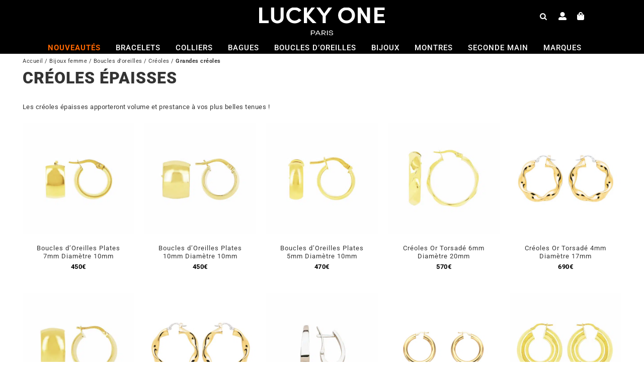

--- FILE ---
content_type: text/html; charset=UTF-8
request_url: https://www.luckyonebijoux.com/bijoux-femme/boucles-doreilles-femme/boucles-d-oreilles-creoles/creoles-epaisses/
body_size: 82585
content:
<!DOCTYPE html>
<html class="avada-html-layout-wide avada-html-header-position-top avada-html-layout-framed" lang="fr-FR">
<head><meta http-equiv="Content-Type" content="text/html; charset=utf-8"/><script>if(navigator.userAgent.match(/MSIE|Internet Explorer/i)||navigator.userAgent.match(/Trident\/7\..*?rv:11/i)){var href=document.location.href;if(!href.match(/[?&]nowprocket/)){if(href.indexOf("?")==-1){if(href.indexOf("#")==-1){document.location.href=href+"?nowprocket=1"}else{document.location.href=href.replace("#","?nowprocket=1#")}}else{if(href.indexOf("#")==-1){document.location.href=href+"&nowprocket=1"}else{document.location.href=href.replace("#","&nowprocket=1#")}}}}</script><script>(()=>{class RocketLazyLoadScripts{constructor(){this.v="2.0.4",this.userEvents=["keydown","keyup","mousedown","mouseup","mousemove","mouseover","mouseout","touchmove","touchstart","touchend","touchcancel","wheel","click","dblclick","input"],this.attributeEvents=["onblur","onclick","oncontextmenu","ondblclick","onfocus","onmousedown","onmouseenter","onmouseleave","onmousemove","onmouseout","onmouseover","onmouseup","onmousewheel","onscroll","onsubmit"]}async t(){this.i(),this.o(),/iP(ad|hone)/.test(navigator.userAgent)&&this.h(),this.u(),this.l(this),this.m(),this.k(this),this.p(this),this._(),await Promise.all([this.R(),this.L()]),this.lastBreath=Date.now(),this.S(this),this.P(),this.D(),this.O(),this.M(),await this.C(this.delayedScripts.normal),await this.C(this.delayedScripts.defer),await this.C(this.delayedScripts.async),await this.T(),await this.F(),await this.j(),await this.A(),window.dispatchEvent(new Event("rocket-allScriptsLoaded")),this.everythingLoaded=!0,this.lastTouchEnd&&await new Promise(t=>setTimeout(t,500-Date.now()+this.lastTouchEnd)),this.I(),this.H(),this.U(),this.W()}i(){this.CSPIssue=sessionStorage.getItem("rocketCSPIssue"),document.addEventListener("securitypolicyviolation",t=>{this.CSPIssue||"script-src-elem"!==t.violatedDirective||"data"!==t.blockedURI||(this.CSPIssue=!0,sessionStorage.setItem("rocketCSPIssue",!0))},{isRocket:!0})}o(){window.addEventListener("pageshow",t=>{this.persisted=t.persisted,this.realWindowLoadedFired=!0},{isRocket:!0}),window.addEventListener("pagehide",()=>{this.onFirstUserAction=null},{isRocket:!0})}h(){let t;function e(e){t=e}window.addEventListener("touchstart",e,{isRocket:!0}),window.addEventListener("touchend",function i(o){o.changedTouches[0]&&t.changedTouches[0]&&Math.abs(o.changedTouches[0].pageX-t.changedTouches[0].pageX)<10&&Math.abs(o.changedTouches[0].pageY-t.changedTouches[0].pageY)<10&&o.timeStamp-t.timeStamp<200&&(window.removeEventListener("touchstart",e,{isRocket:!0}),window.removeEventListener("touchend",i,{isRocket:!0}),"INPUT"===o.target.tagName&&"text"===o.target.type||(o.target.dispatchEvent(new TouchEvent("touchend",{target:o.target,bubbles:!0})),o.target.dispatchEvent(new MouseEvent("mouseover",{target:o.target,bubbles:!0})),o.target.dispatchEvent(new PointerEvent("click",{target:o.target,bubbles:!0,cancelable:!0,detail:1,clientX:o.changedTouches[0].clientX,clientY:o.changedTouches[0].clientY})),event.preventDefault()))},{isRocket:!0})}q(t){this.userActionTriggered||("mousemove"!==t.type||this.firstMousemoveIgnored?"keyup"===t.type||"mouseover"===t.type||"mouseout"===t.type||(this.userActionTriggered=!0,this.onFirstUserAction&&this.onFirstUserAction()):this.firstMousemoveIgnored=!0),"click"===t.type&&t.preventDefault(),t.stopPropagation(),t.stopImmediatePropagation(),"touchstart"===this.lastEvent&&"touchend"===t.type&&(this.lastTouchEnd=Date.now()),"click"===t.type&&(this.lastTouchEnd=0),this.lastEvent=t.type,t.composedPath&&t.composedPath()[0].getRootNode()instanceof ShadowRoot&&(t.rocketTarget=t.composedPath()[0]),this.savedUserEvents.push(t)}u(){this.savedUserEvents=[],this.userEventHandler=this.q.bind(this),this.userEvents.forEach(t=>window.addEventListener(t,this.userEventHandler,{passive:!1,isRocket:!0})),document.addEventListener("visibilitychange",this.userEventHandler,{isRocket:!0})}U(){this.userEvents.forEach(t=>window.removeEventListener(t,this.userEventHandler,{passive:!1,isRocket:!0})),document.removeEventListener("visibilitychange",this.userEventHandler,{isRocket:!0}),this.savedUserEvents.forEach(t=>{(t.rocketTarget||t.target).dispatchEvent(new window[t.constructor.name](t.type,t))})}m(){const t="return false",e=Array.from(this.attributeEvents,t=>"data-rocket-"+t),i="["+this.attributeEvents.join("],[")+"]",o="[data-rocket-"+this.attributeEvents.join("],[data-rocket-")+"]",s=(e,i,o)=>{o&&o!==t&&(e.setAttribute("data-rocket-"+i,o),e["rocket"+i]=new Function("event",o),e.setAttribute(i,t))};new MutationObserver(t=>{for(const n of t)"attributes"===n.type&&(n.attributeName.startsWith("data-rocket-")||this.everythingLoaded?n.attributeName.startsWith("data-rocket-")&&this.everythingLoaded&&this.N(n.target,n.attributeName.substring(12)):s(n.target,n.attributeName,n.target.getAttribute(n.attributeName))),"childList"===n.type&&n.addedNodes.forEach(t=>{if(t.nodeType===Node.ELEMENT_NODE)if(this.everythingLoaded)for(const i of[t,...t.querySelectorAll(o)])for(const t of i.getAttributeNames())e.includes(t)&&this.N(i,t.substring(12));else for(const e of[t,...t.querySelectorAll(i)])for(const t of e.getAttributeNames())this.attributeEvents.includes(t)&&s(e,t,e.getAttribute(t))})}).observe(document,{subtree:!0,childList:!0,attributeFilter:[...this.attributeEvents,...e]})}I(){this.attributeEvents.forEach(t=>{document.querySelectorAll("[data-rocket-"+t+"]").forEach(e=>{this.N(e,t)})})}N(t,e){const i=t.getAttribute("data-rocket-"+e);i&&(t.setAttribute(e,i),t.removeAttribute("data-rocket-"+e))}k(t){Object.defineProperty(HTMLElement.prototype,"onclick",{get(){return this.rocketonclick||null},set(e){this.rocketonclick=e,this.setAttribute(t.everythingLoaded?"onclick":"data-rocket-onclick","this.rocketonclick(event)")}})}S(t){function e(e,i){let o=e[i];e[i]=null,Object.defineProperty(e,i,{get:()=>o,set(s){t.everythingLoaded?o=s:e["rocket"+i]=o=s}})}e(document,"onreadystatechange"),e(window,"onload"),e(window,"onpageshow");try{Object.defineProperty(document,"readyState",{get:()=>t.rocketReadyState,set(e){t.rocketReadyState=e},configurable:!0}),document.readyState="loading"}catch(t){console.log("WPRocket DJE readyState conflict, bypassing")}}l(t){this.originalAddEventListener=EventTarget.prototype.addEventListener,this.originalRemoveEventListener=EventTarget.prototype.removeEventListener,this.savedEventListeners=[],EventTarget.prototype.addEventListener=function(e,i,o){o&&o.isRocket||!t.B(e,this)&&!t.userEvents.includes(e)||t.B(e,this)&&!t.userActionTriggered||e.startsWith("rocket-")||t.everythingLoaded?t.originalAddEventListener.call(this,e,i,o):(t.savedEventListeners.push({target:this,remove:!1,type:e,func:i,options:o}),"mouseenter"!==e&&"mouseleave"!==e||t.originalAddEventListener.call(this,e,t.savedUserEvents.push,o))},EventTarget.prototype.removeEventListener=function(e,i,o){o&&o.isRocket||!t.B(e,this)&&!t.userEvents.includes(e)||t.B(e,this)&&!t.userActionTriggered||e.startsWith("rocket-")||t.everythingLoaded?t.originalRemoveEventListener.call(this,e,i,o):t.savedEventListeners.push({target:this,remove:!0,type:e,func:i,options:o})}}J(t,e){this.savedEventListeners=this.savedEventListeners.filter(i=>{let o=i.type,s=i.target||window;return e!==o||t!==s||(this.B(o,s)&&(i.type="rocket-"+o),this.$(i),!1)})}H(){EventTarget.prototype.addEventListener=this.originalAddEventListener,EventTarget.prototype.removeEventListener=this.originalRemoveEventListener,this.savedEventListeners.forEach(t=>this.$(t))}$(t){t.remove?this.originalRemoveEventListener.call(t.target,t.type,t.func,t.options):this.originalAddEventListener.call(t.target,t.type,t.func,t.options)}p(t){let e;function i(e){return t.everythingLoaded?e:e.split(" ").map(t=>"load"===t||t.startsWith("load.")?"rocket-jquery-load":t).join(" ")}function o(o){function s(e){const s=o.fn[e];o.fn[e]=o.fn.init.prototype[e]=function(){return this[0]===window&&t.userActionTriggered&&("string"==typeof arguments[0]||arguments[0]instanceof String?arguments[0]=i(arguments[0]):"object"==typeof arguments[0]&&Object.keys(arguments[0]).forEach(t=>{const e=arguments[0][t];delete arguments[0][t],arguments[0][i(t)]=e})),s.apply(this,arguments),this}}if(o&&o.fn&&!t.allJQueries.includes(o)){const e={DOMContentLoaded:[],"rocket-DOMContentLoaded":[]};for(const t in e)document.addEventListener(t,()=>{e[t].forEach(t=>t())},{isRocket:!0});o.fn.ready=o.fn.init.prototype.ready=function(i){function s(){parseInt(o.fn.jquery)>2?setTimeout(()=>i.bind(document)(o)):i.bind(document)(o)}return"function"==typeof i&&(t.realDomReadyFired?!t.userActionTriggered||t.fauxDomReadyFired?s():e["rocket-DOMContentLoaded"].push(s):e.DOMContentLoaded.push(s)),o([])},s("on"),s("one"),s("off"),t.allJQueries.push(o)}e=o}t.allJQueries=[],o(window.jQuery),Object.defineProperty(window,"jQuery",{get:()=>e,set(t){o(t)}})}P(){const t=new Map;document.write=document.writeln=function(e){const i=document.currentScript,o=document.createRange(),s=i.parentElement;let n=t.get(i);void 0===n&&(n=i.nextSibling,t.set(i,n));const c=document.createDocumentFragment();o.setStart(c,0),c.appendChild(o.createContextualFragment(e)),s.insertBefore(c,n)}}async R(){return new Promise(t=>{this.userActionTriggered?t():this.onFirstUserAction=t})}async L(){return new Promise(t=>{document.addEventListener("DOMContentLoaded",()=>{this.realDomReadyFired=!0,t()},{isRocket:!0})})}async j(){return this.realWindowLoadedFired?Promise.resolve():new Promise(t=>{window.addEventListener("load",t,{isRocket:!0})})}M(){this.pendingScripts=[];this.scriptsMutationObserver=new MutationObserver(t=>{for(const e of t)e.addedNodes.forEach(t=>{"SCRIPT"!==t.tagName||t.noModule||t.isWPRocket||this.pendingScripts.push({script:t,promise:new Promise(e=>{const i=()=>{const i=this.pendingScripts.findIndex(e=>e.script===t);i>=0&&this.pendingScripts.splice(i,1),e()};t.addEventListener("load",i,{isRocket:!0}),t.addEventListener("error",i,{isRocket:!0}),setTimeout(i,1e3)})})})}),this.scriptsMutationObserver.observe(document,{childList:!0,subtree:!0})}async F(){await this.X(),this.pendingScripts.length?(await this.pendingScripts[0].promise,await this.F()):this.scriptsMutationObserver.disconnect()}D(){this.delayedScripts={normal:[],async:[],defer:[]},document.querySelectorAll("script[type$=rocketlazyloadscript]").forEach(t=>{t.hasAttribute("data-rocket-src")?t.hasAttribute("async")&&!1!==t.async?this.delayedScripts.async.push(t):t.hasAttribute("defer")&&!1!==t.defer||"module"===t.getAttribute("data-rocket-type")?this.delayedScripts.defer.push(t):this.delayedScripts.normal.push(t):this.delayedScripts.normal.push(t)})}async _(){await this.L();let t=[];document.querySelectorAll("script[type$=rocketlazyloadscript][data-rocket-src]").forEach(e=>{let i=e.getAttribute("data-rocket-src");if(i&&!i.startsWith("data:")){i.startsWith("//")&&(i=location.protocol+i);try{const o=new URL(i).origin;o!==location.origin&&t.push({src:o,crossOrigin:e.crossOrigin||"module"===e.getAttribute("data-rocket-type")})}catch(t){}}}),t=[...new Map(t.map(t=>[JSON.stringify(t),t])).values()],this.Y(t,"preconnect")}async G(t){if(await this.K(),!0!==t.noModule||!("noModule"in HTMLScriptElement.prototype))return new Promise(e=>{let i;function o(){(i||t).setAttribute("data-rocket-status","executed"),e()}try{if(navigator.userAgent.includes("Firefox/")||""===navigator.vendor||this.CSPIssue)i=document.createElement("script"),[...t.attributes].forEach(t=>{let e=t.nodeName;"type"!==e&&("data-rocket-type"===e&&(e="type"),"data-rocket-src"===e&&(e="src"),i.setAttribute(e,t.nodeValue))}),t.text&&(i.text=t.text),t.nonce&&(i.nonce=t.nonce),i.hasAttribute("src")?(i.addEventListener("load",o,{isRocket:!0}),i.addEventListener("error",()=>{i.setAttribute("data-rocket-status","failed-network"),e()},{isRocket:!0}),setTimeout(()=>{i.isConnected||e()},1)):(i.text=t.text,o()),i.isWPRocket=!0,t.parentNode.replaceChild(i,t);else{const i=t.getAttribute("data-rocket-type"),s=t.getAttribute("data-rocket-src");i?(t.type=i,t.removeAttribute("data-rocket-type")):t.removeAttribute("type"),t.addEventListener("load",o,{isRocket:!0}),t.addEventListener("error",i=>{this.CSPIssue&&i.target.src.startsWith("data:")?(console.log("WPRocket: CSP fallback activated"),t.removeAttribute("src"),this.G(t).then(e)):(t.setAttribute("data-rocket-status","failed-network"),e())},{isRocket:!0}),s?(t.fetchPriority="high",t.removeAttribute("data-rocket-src"),t.src=s):t.src="data:text/javascript;base64,"+window.btoa(unescape(encodeURIComponent(t.text)))}}catch(i){t.setAttribute("data-rocket-status","failed-transform"),e()}});t.setAttribute("data-rocket-status","skipped")}async C(t){const e=t.shift();return e?(e.isConnected&&await this.G(e),this.C(t)):Promise.resolve()}O(){this.Y([...this.delayedScripts.normal,...this.delayedScripts.defer,...this.delayedScripts.async],"preload")}Y(t,e){this.trash=this.trash||[];let i=!0;var o=document.createDocumentFragment();t.forEach(t=>{const s=t.getAttribute&&t.getAttribute("data-rocket-src")||t.src;if(s&&!s.startsWith("data:")){const n=document.createElement("link");n.href=s,n.rel=e,"preconnect"!==e&&(n.as="script",n.fetchPriority=i?"high":"low"),t.getAttribute&&"module"===t.getAttribute("data-rocket-type")&&(n.crossOrigin=!0),t.crossOrigin&&(n.crossOrigin=t.crossOrigin),t.integrity&&(n.integrity=t.integrity),t.nonce&&(n.nonce=t.nonce),o.appendChild(n),this.trash.push(n),i=!1}}),document.head.appendChild(o)}W(){this.trash.forEach(t=>t.remove())}async T(){try{document.readyState="interactive"}catch(t){}this.fauxDomReadyFired=!0;try{await this.K(),this.J(document,"readystatechange"),document.dispatchEvent(new Event("rocket-readystatechange")),await this.K(),document.rocketonreadystatechange&&document.rocketonreadystatechange(),await this.K(),this.J(document,"DOMContentLoaded"),document.dispatchEvent(new Event("rocket-DOMContentLoaded")),await this.K(),this.J(window,"DOMContentLoaded"),window.dispatchEvent(new Event("rocket-DOMContentLoaded"))}catch(t){console.error(t)}}async A(){try{document.readyState="complete"}catch(t){}try{await this.K(),this.J(document,"readystatechange"),document.dispatchEvent(new Event("rocket-readystatechange")),await this.K(),document.rocketonreadystatechange&&document.rocketonreadystatechange(),await this.K(),this.J(window,"load"),window.dispatchEvent(new Event("rocket-load")),await this.K(),window.rocketonload&&window.rocketonload(),await this.K(),this.allJQueries.forEach(t=>t(window).trigger("rocket-jquery-load")),await this.K(),this.J(window,"pageshow");const t=new Event("rocket-pageshow");t.persisted=this.persisted,window.dispatchEvent(t),await this.K(),window.rocketonpageshow&&window.rocketonpageshow({persisted:this.persisted})}catch(t){console.error(t)}}async K(){Date.now()-this.lastBreath>45&&(await this.X(),this.lastBreath=Date.now())}async X(){return document.hidden?new Promise(t=>setTimeout(t)):new Promise(t=>requestAnimationFrame(t))}B(t,e){return e===document&&"readystatechange"===t||(e===document&&"DOMContentLoaded"===t||(e===window&&"DOMContentLoaded"===t||(e===window&&"load"===t||e===window&&"pageshow"===t)))}static run(){(new RocketLazyLoadScripts).t()}}RocketLazyLoadScripts.run()})();</script>
	<meta http-equiv="X-UA-Compatible" content="IE=edge" />
	
	<meta name="viewport" content="width=device-width, initial-scale=1" />
	<meta name='robots' content='index, follow, max-image-preview:large, max-snippet:-1, max-video-preview:-1' />

	
	<title>Créoles Épaisses Or | LUCKY ONE</title>
<link data-rocket-prefetch href="https://www.googletagmanager.com" rel="dns-prefetch">
<link data-rocket-prefetch href="https://s.pinimg.com" rel="dns-prefetch">
<link crossorigin data-rocket-preload as="font" href="https://www.luckyonebijoux.com/wp-contdog/uploads/fusion-gfonts/KFO5CnqEu92Fr1Mu53ZEC9_Vu3r1gIhOszmkBnka.woff2" rel="preload">
<link crossorigin data-rocket-preload as="font" href="https://www.luckyonebijoux.com/wp-contdog/themes/Avada/includes/lib/assets/fonts/fontawesome/webfonts/fa-solid-900.woff2" rel="preload">
<style id="wpr-usedcss">img:is([sizes=auto i],[sizes^="auto," i]){contain-intrinsic-size:3000px 1500px}.mc4wp-form input[name^=_mc4wp_honey]{display:none!important}.mc4wp-form-theme{margin:1em 0}.mc4wp-form-theme input,.mc4wp-form-theme label{box-sizing:border-box;cursor:auto;vertical-align:baseline;width:auto;height:auto;line-height:normal;display:block}.mc4wp-form-theme input:after,.mc4wp-form-theme label:after{content:"";clear:both;display:table}.mc4wp-form-theme label{margin-bottom:6px;font-weight:700;display:block}.mc4wp-form-theme input[type=date],.mc4wp-form-theme input[type=email],.mc4wp-form-theme input[type=tel],.mc4wp-form-theme input[type=text],.mc4wp-form-theme input[type=url],.mc4wp-form-theme select,.mc4wp-form-theme textarea{vertical-align:middle;width:100%;max-width:480px;height:auto;min-height:32px;text-shadow:none;background:#fff;border:1px solid #ccc;border-radius:2px;outline:0;padding:8px 16px;line-height:1.42857;color:#555!important}.mc4wp-form-theme textarea{height:auto}.mc4wp-form-theme input[disabled]{background-color:#eee}.mc4wp-form-theme input[type=number]{min-width:40px}.mc4wp-form-theme input[type=checkbox],.mc4wp-form-theme input[type=radio]{border:0;width:13px;height:13px;margin:0 6px 0 0;padding:0;display:inline-block;position:relative}.mc4wp-form-theme input[type=checkbox]{-webkit-appearance:checkbox;-moz-appearance:checkbox;appearance:checkbox}.mc4wp-form-theme input[type=radio]{-webkit-appearance:radio;-moz-appearance:radio;appearance:radio}.mc4wp-form-theme button,.mc4wp-form-theme input[type=button],.mc4wp-form-theme input[type=submit]{cursor:pointer;-webkit-appearance:none;-moz-appearance:none;appearance:none;text-align:center;white-space:nowrap;vertical-align:middle;user-select:none;text-shadow:none;filter:none;background:0 0;border:1px solid #0000;border-radius:2px;width:auto;height:auto;padding:8px 16px;font-weight:400;line-height:1.42857;display:inline-block}.mc4wp-form-theme button:focus,.mc4wp-form-theme button:hover,.mc4wp-form-theme input[type=button]:focus,.mc4wp-form-theme input[type=button]:hover,.mc4wp-form-theme input[type=submit]:focus,.mc4wp-form-theme input[type=submit]:hover{color:#333;background:0 0;outline:0;text-decoration:none}.mc4wp-form-theme label>span,.mc4wp-form-theme li>label{font-weight:400}.rtl .mc4wp-form-theme input[type=checkbox],.rtl .mc4wp-form-theme input[type=radio]{margin:0 0 0 6px}.mc4wp-form-theme-light button,.mc4wp-form-theme-light input[type=button],.mc4wp-form-theme-light input[type=submit]{border-color:#d9d9d9;color:#000!important;background-color:#fff!important}.mc4wp-form-theme-light button:focus,.mc4wp-form-theme-light button:hover,.mc4wp-form-theme-light input[type=button]:focus,.mc4wp-form-theme-light input[type=button]:hover,.mc4wp-form-theme-light input[type=submit]:focus,.mc4wp-form-theme-light input[type=submit]:hover{border-color:#b3b3b3;color:#000!important;background-color:#d9d9d9!important}.mc4wp-form-theme-light input[type=date]:focus,.mc4wp-form-theme-light input[type=email]:focus,.mc4wp-form-theme-light input[type=tel]:focus,.mc4wp-form-theme-light input[type=text]:focus,.mc4wp-form-theme-light input[type=url]:focus,.mc4wp-form-theme-light select:focus,.mc4wp-form-theme-light textarea:focus{border-color:#d9d9d9}.yith-wcan-active-filters{font-size:.8em;margin-bottom:20px}.yith-wcan-filters-opener{border:1px solid #d7d7d7;border-radius:4px;background:#fff;color:var(--yith-wcan-anchors_style_text,#434343);display:none;outline-color:var(--yith-wcan-filters_colors_accent,#4e8ba2)}.yith-wcan-filters-opener i.filter-icon{background-image:var(--wpr-bg-0a61e083-2eb6-41fb-8cb0-ccc2471c8c20);background-position:center center;background-size:100% auto;background-repeat:no-repeat;display:inline-block;height:15px;margin-right:2px;vertical-align:middle;width:15px}.yith-wcan-filters-opener:hover{background:var(--yith-wcan-filters_colors_accent,#4e8ba2);border-color:var(--yith-wcan-filters_colors_accent,#4e8ba2);color:#fff}.yith-wcan-filters-opener:hover i.filter-icon{filter:brightness(0) invert(1)}:root{--yith-wcan-filters_colors_titles:#333333;--yith-wcan-filters_colors_background:rgb(255, 255, 255);--yith-wcan-filters_colors_accent:rgb(0, 0, 0);--yith-wcan-filters_colors_accent_r:0;--yith-wcan-filters_colors_accent_g:0;--yith-wcan-filters_colors_accent_b:0;--yith-wcan-color_swatches_border_radius:100%;--yith-wcan-color_swatches_size:20px;--yith-wcan-labels_style_background:rgb(234, 234, 234);--yith-wcan-labels_style_background_hover:rgb(0, 0, 0);--yith-wcan-labels_style_background_active:rgb(0, 0, 0);--yith-wcan-labels_style_text:rgb(255, 255, 255);--yith-wcan-labels_style_text_hover:rgb(0, 0, 0);--yith-wcan-labels_style_text_active:rgb(0, 0, 0);--yith-wcan-anchors_style_text:rgb(0, 0, 0);--yith-wcan-anchors_style_text_hover:rgb(0, 0, 0);--yith-wcan-anchors_style_text_active:rgb(0, 0, 0)}.dgwt-wcas-block-scroll{overflow:hidden}.dgwt-wcas-search-wrapp{position:relative;line-height:100%;display:block;color:#444;min-width:230px;width:100%;text-align:left;margin:0 auto;-webkit-box-sizing:border-box;-moz-box-sizing:border-box;box-sizing:border-box}.dgwt-wcas-tpd-image img{margin:0 15px 0 0!important}.dgwt-wcas-preloader-wrapp img{margin:10px auto 0;display:block;max-width:200px}.dgwt-wcas-preloader-wrapp img.dgwt-wcas-placeholder-preloader{display:block;width:100%;height:auto;max-width:300px;margin:0}.dgwt-wcas-suggestions-wrapp{background:#fff;border:1px solid #ddd;border-top:none;padding:0;margin:0;-webkit-box-sizing:border-box;-moz-box-sizing:border-box;box-sizing:border-box;overflow-y:auto}.dgwt-wcas-details-wrapp *,.dgwt-wcas-search-wrapp *,.dgwt-wcas-suggestions-wrapp *{-webkit-box-sizing:border-box;-moz-box-sizing:border-box;box-sizing:border-box}.dgwt-wcas-details-wrapp a:focus,.dgwt-wcas-suggestions-wrapp a:focus{outline:0}.dgwt-wcas-suggestions-wrapp.dgwt-wcas-suggestions-wrapp--top{border:1px solid #ddd;border-bottom:none}.dgwt-wcas-is-detail-box .dgwt-wcas-suggestions-wrapp{max-width:550px}.dgwt-wcas-full-width.dgwt-wcas-is-detail-box .dgwt-wcas-suggestion{padding:8px 15px}.dgwt-wcas-details-left .dgwt-wcas-suggestions-wrapp{border-radius:0 0 5px;border-left-color:#eee}.dgwt-wcas-details-right .dgwt-wcas-suggestions-wrapp{border-radius:0 0 0 5px;border-right-color:#eee}.dgwt-wcas-suggestion{cursor:pointer;font-size:12px;line-height:110%;text-align:left;padding:7px 10px;position:relative;border-bottom:1px solid #dfdfdf;display:flex;flex-direction:row;justify-content:space-between;align-items:center;resize:vertical;width:100%;transition:none!important}.dgwt-wcas-suggestion-nores{font-size:15px;line-height:157%;padding:15px;width:100%}.dgwt-wcas-suggestion-nores p{padding:0;margin:0 0 10px;font-size:18px}.dgwt-wcas-suggestion-nores ol,.dgwt-wcas-suggestion-nores ul{padding:0 0 0 30px;margin:0}.dgwt-wcas-suggestion-nores ul li{list-style:disc}.dgwt-wcas-open-pirx .dgwt-wcas-suggestion-nores{padding:10px 10px 10px 34px}.dgwt-wcas-suggestion.dgwt-wcas-suggestion-more{justify-content:center;color:#6d6d6d}.dgwt-wcas-has-headings .dgwt-wcas-suggestion,.dgwt-wcas-has-headings .dgwt-wcas-suggestion.dgwt-wcas-suggestion-headline,.dgwt-wcas-has-headings .dgwt-wcas-suggestion.dgwt-wcas-suggestion-tax,.dgwt-wcas-suggestion.dgwt-wcas-suggestion-no-border-bottom,body:not(.dgwt-wcas-is-details) .dgwt-wcas-suggestion:last-child{border-bottom:none}.dgwt-wcas-suggestion:after{clear:both;display:block;content:''}.dgwt-wcas-suggestion.dgwt-wcas-nores{cursor:default;opacity:.5}.dgwt-wcas-has-img .dgwt-wcas-suggestion.dgwt-wcas-suggestion-product{padding-top:8px;padding-bottom:8px;min-height:60px}.dgwt-wcas-has-img .dgwt-wcas-suggestion.dgwt-wcas-suggestion-product.dgwt-wcas-suggestion-history-product,.dgwt-wcas-is-details .dgwt-wcas-has-img .dgwt-wcas-suggestion.dgwt-wcas-suggestion-product,.dgwt-wcas-suggestion-history-search{min-height:40px}.dgwt-wcas-is-details .dgwt-wcas-has-img .dgwt-wcas-suggestion.dgwt-wcas-suggestion-more,.dgwt-wcas-suggestion.dgwt-wcas-suggestion-more{min-height:30px;text-transform:uppercase}.dgwt-wcas-suggestion.dgwt-wcas-suggestion-more .dgwt-wcas-st-more{padding:0 10px;text-align:center}.dgwt-wcas-st{display:block;color:#444;font-size:15px;width:100%;line-height:110%}.dgwt-wcas-st .dgwt-wcas-score{color:#8e44ad;font-weight:700;font-size:80%}.dgwt-wcas-st>span{display:inline-block;vertical-align:middle}.dgwt-wcas-has-sku .dgwt-wcas-st-title{margin-right:6px}.dgwt-wcas-st>span.dgwt-wcas-st--direct-headline{display:block;font-style:italic;font-size:10px;text-transform:uppercase;opacity:.4;line-height:10px;margin-bottom:1px;letter-spacing:2px}.dgwt-wcas-st-breadcrumbs{overflow:hidden;text-overflow:ellipsis;white-space:nowrap;font-size:80%;text-align:left;opacity:.6;width:100%;padding-right:10px}.rtl .dgwt-wcas-st-breadcrumbs{padding-right:0;padding-left:10px;text-align:right}.dgwt-wcas-sku{font-size:80%}.dgwt-wcas-si{width:50px;display:block;height:100%}.dgwt-wcas-si img{background:#fff;border:1px solid #e8e8e8;border-radius:3px;display:block;margin:auto;padding:2px;height:auto;width:auto;max-height:90%;max-width:100%}.dgwt-wcas-has-img-forced .dgwt-wcas-suggestion-history-product .dgwt-wcas-si,.dgwt-wcas-suggestion-history-search .dgwt-wcas-si{display:flex;align-items:center;justify-content:center}.dgwt-wcas-has-img-forced .dgwt-wcas-suggestion-history-product .dgwt-wcas-si svg,.dgwt-wcas-suggestion-history-search .dgwt-wcas-si svg,.dgwt-wcas-suggestion-searches .dgwt-wcas-si svg{max-width:18px}.dgwt-wcas-has-img:not(.dgwt-wcas-has-img-forced) .dgwt-wcas-suggestion-history-product .dgwt-wcas-si>svg{margin-left:10px}.dgwt-wcas-content-wrapp{display:flex;height:100%;width:100%;justify-content:space-between;align-items:center;resize:vertical;padding-left:10px}.rtl .dgwt-wcas-content-wrapp{padding-left:0;padding-right:10px}.dgwt-wcas-sp{color:#555;font-size:14px;line-height:120%;text-align:right;padding-left:10px}.dgwt-wcas-sp *{line-height:130%}.dgwt-wcas-search-form{margin:0;padding:0;width:100%}.dgwt-wcas-open.dgwt-wcas-nores.dgwt-wcas-is-details:not(.dgwt-wcas-details-outside) .dgwt-wcas-suggestion-nores,.dgwt-wcas-sd{margin-top:5px}.dgwt-wcas-sp del{opacity:.5;font-size:12px}.dgwt-wcas-sd{color:#777;display:block;line-height:14px;width:100%;font-size:.8em}.dgwt-wcas-vendor-city{margin-left:5px;font-size:.8em}.dgwt-wcas-st>.dgwt-wcas-product-vendor{font-size:12px;margin-top:5px;display:block}.dgwt-wcas-suggestion-selected{background-color:#eee}.dgwt-wcas-style-pirx.dgwt-wcas-search-wrapp.dgwt-wcas-search-focused input[type=search].dgwt-wcas-search-input:hover,.dgwt-wcas-tpd-image{background-color:#fff}.dgwt-wcas-suggestion-selected:first-child{border-top:none}.rtl .dgwt-wcas-suggestion{padding-left:0;padding-right:15px;text-align:right}.dgwt-wcas-details-wrapp{background:#fff;border:1px solid #ddd;border-top:none;border-left:none;padding:0;width:300px;-webkit-box-sizing:border-box;-moz-box-sizing:border-box;box-sizing:border-box;z-index:100;min-height:340px}.dgwt-wcas-datails-title,.dgwt-wcas-pd-title{border-bottom:1px dashed #eee;padding-bottom:5px}.rtl .dgwt-wcas-details-wrapp{border-left:1px solid #ddd;border-right:none}.dgwt-wcas-details-outside .dgwt-wcas-details-wrapp{margin-top:-1px;border-top:1px solid #ddd;max-width:300px}.dgwt-wcas-details-outside.dgwt-wcas-is-details .dgwt-wcas-suggestions-wrapp{margin-top:-1px;border-top:1px solid #ddd}.dgwt-wcas-details-right .dgwt-wcas-details-wrapp{border-left:none;border-right:1px solid #ddd;border-radius:0 5px 5px 0}.dgwt-wcas-details-left .dgwt-wcas-details-wrapp{border-right:none;border-left:1px solid #ddd;border-radius:5px 0 0 5px}.dgwt-wcas-details-inner,.dgwt-wcas-details-notfit .dgwt-wcas-details-wrapp{display:none}.dgwt-wcas-full-width .dgwt-wcas-suggestions-wrapp,.dgwt-wcas-open-pirx .dgwt-wcas-full-width .dgwt-wcas-suggestions-wrapp,.rtl.dgwt-wcas-full-width .dgwt-wcas-details-wrapp{border-radius:0 0 0 5px}.dgwt-wcas-full-width .dgwt-wcas-details-wrapp,.rtl.dgwt-wcas-full-width .dgwt-wcas-suggestions-wrapp{border-radius:0 0 5px}.dgwt-wcas-details-inner.dgwt-wcas-details-inner-active,.dgwt-wcas-details-wrapp .added_to_cart,.dgwt-wcas-has-desc .dgwt-wcas-sp>*,.dgwt-wcas-has-img .dgwt-wcas-sp>*{display:block}.dgwt-wcas-details-inner-taxonomy{margin-top:11px}.dgwt-wcas-datails-title{font-size:14px}.dgwt-wcas-pd-title{color:#202020}.dgwt-wcas-pd-title .product-title{color:#202020;text-transform:uppercase;margin:0}.dgwt-wcas-tax-product-details{text-decoration:none;display:flex;align-items:center;justify-content:left;transition:.2s ease-in-out;padding:5px;margin:0 -5px 15px}.dgwt-wcas-pd-rating:after,.dgwt-wcas-tax-product-details:after{content:'';clear:both;display:block}.dgwt-wcas-tax-product-details:hover{box-shadow:0 0 11px 2px rgba(0,0,0,.05)}.dgwt-wcas-details-wrapp .dgwt-wcas-pd-title{margin-bottom:8px}.dgwt-wcas-overlay-mobile .dgwt-wcas-style-pirx .dgwt-wcas-preloader,.dgwt-wcas-tpd-image{margin-right:15px}.dgwt-wcas-pd-rest .product-title{display:block;line-height:100%;font-weight:500;margin-bottom:5px}.dgwt-wcas-tpd-rest{max-width:200px}.dgwt-wcas-tpd-rest-title{display:block;line-height:125%;font-size:14px;font-weight:500;letter-spacing:0;margin:0 0 8px;overflow:hidden;color:#000}.dgwt-wcas-pd-price,.dgwt-wcas-tpd-price{line-height:120%;overflow:hidden;color:#000;margin-top:15px;font-weight:700;font-size:18px}.dgwt-wcas-tpd-price{font-size:12px;color:#777}.dgwt-wcas-pd-price .woocommerce-price-suffix,.dgwt-wcas-tpd-price .woocommerce-price-suffix{font-size:12px;font-weight:lighter;color:#999;margin-left:4px;display:inline-block}.dgwt-wcas-details-title-tax,.dgwt-wcas-pd-title .product-title{font-weight:900;letter-spacing:-1px;text-transform:uppercase}.dgwt-wcas-pd-price del .amount,.dgwt-wcas-tpd-price del .amount{font-weight:lighter;background:0 0;font-size:90%;opacity:.6}.dgwt-wcas-pd-price ins,.dgwt-wcas-tpd-price ins{background:0 0;text-decoration:none}.dgwt-wcas-pd-rating{font-size:13px;line-height:13px}.dgwt-wcas-pd-review{color:#777;font-size:11px;line-height:11px}.dgwt-wcas-datails-title{display:block;margin:5px 0 15px}.dgwt-wcas-pd-title{margin-bottom:15px;display:block;text-decoration:none}.dgwt-wcas-details-title-tax{margin-right:3px}.dgwt-wcas-tpd-image{width:70px;padding:4px;border:1px solid #e8e8e8;border-radius:4px;display:flex;flex-direction:column;justify-content:center}.dgwt-wcas-details-space{padding:0 15px 15px}.dgwt-wcas-details-main-image{border-bottom:1px solid #eee;min-height:200px;display:flex}.dgwt-wcas-details-main-image img{width:auto;height:auto;display:block;max-height:250px;max-width:100%;margin:0 auto;padding:0;border:none;align-self:center}.dgwt-wcas-details-right .dgwt-wcas-details-main-image img{border-radius:0 3px 0 0}.dgwt-wcas-details-left .dgwt-wcas-details-main-image img{border-radius:3px 0 0}.dgwt-wcas-details-product-sku{display:block;font-size:12px;line-height:110%;color:#999}.dgwt-wcas-tpd-image img{display:block;max-width:100%;width:100%;height:auto}.dgwt-wcas-details-hr{height:1px;width:100%;border-bottom:1px solid #eee;margin:15px 0}.rtl input[type=search].dgwt-wcas-search-input{text-align:right}input[type=search].dgwt-wcas-search-input{-webkit-transition:none;-moz-transition:none;-ms-transition:none;-o-transition:none;transition:none;-webkit-box-shadow:none;box-shadow:none;margin:0;-webkit-appearance:textfield;text-align:left}[type=search].dgwt-wcas-search-input::-ms-clear{display:none}[type=search].dgwt-wcas-search-input::-webkit-search-decoration{-webkit-appearance:none}[type=search].dgwt-wcas-search-input::-webkit-search-cancel-button{display:none}.dgwt-wcas-details-desc{font-size:13px;line-height:157%}.dgwt-wcas-details-desc b,.dgwt-wcas-details-desc strong{font-weight:400;color:#000;margin:0;padding:0}.dgwt-wcas-pd-addtc-form{margin:10px 0;display:flex;align-items:center;justify-content:flex-end}.dgwt-wcas-pd-addtc-form>.quantity{margin-right:10px}.dgwt-wcas-pd-addtc-form .add_to_cart_inline,.dgwt-wcas-pd-addtc-form .quantity input.qty{margin-bottom:0;margin-top:0}.dgwt-wcas-stock{display:block;text-align:right;font-size:14px;line-height:14px;margin-bottom:14px}.dgwt-wcas-stock.in-stock{color:#0f834d}.dgwt-wcas-stock.out-of-stock{color:#e2401c}.dgwt-wcas-pd-addtc .add_to_cart_button,.dgwt-wcas-pd-addtc .add_to_cart_inline{margin:0}.dgwt-wcas-has-headings .dgwt-wcas-st>span.dgwt-wcas-st--direct-headline,.dgwt-wcas-layout-icon .dgwt-wcas-icon-preloader,.dgwt-wcas-layout-icon-flexible-inv:not(.dgwt-wcas-layout-icon) .dgwt-wcas-search-icon,.dgwt-wcas-layout-icon-flexible-inv:not(.dgwt-wcas-layout-icon) .dgwt-wcas-search-icon-arrow,.dgwt-wcas-layout-icon-flexible:not(.dgwt-wcas-layout-icon) .dgwt-wcas-search-icon,.dgwt-wcas-layout-icon-flexible:not(.dgwt-wcas-layout-icon) .dgwt-wcas-search-icon-arrow,.dgwt-wcas-om-bar .dgwt-wcas-sf-wrapp button.dgwt-wcas-search-submit,.dgwt-wcas-open-pirx.dgwt-wcas-overlay-mobile-on .dgwt-wcas-style-pirx .dgwt-wcas-sf-wrapp button.dgwt-wcas-search-submit,.dgwt-wcas-overlay-mobile .dgwt-wcas-search-icon,.dgwt-wcas-overlay-mobile .dgwt-wcas-search-icon-arrow,.dgwt-wcas-overlay-mobile-on .dgwt-wcas-enable-mobile-form,.dgwt-wcas-overlay-mobile-on .dgwt-wcas-icon-handler,.dgwt-wcas-overlay-mobile-on.dgwt-wcas-is-ios body:not(.dgwt-wcas-theme-flatsome)>:not(.dgwt-wcas-overlay-mobile),.dgwt-wcas-pd-addtc .add_to_cart_button.added,.dgwt-wcas-search-icon-arrow,.dgwt-wcas-search-wrapp.dgwt-wcas-layout-icon.dgwt-wcas-layout-icon-open:not(.dgwt-wcas-has-submit) .dgwt-wcas-sf-wrapp .dgwt-wcas-ico-magnifier,.dgwt-wcas-style-pirx .dgwt-wcas-sf-wrapp button.dgwt-wcas-search-submit:before,.dgwt-wcas-voice-search-supported.dgwt-wcas-search-filled .dgwt-wcas-voice-search{display:none}button.dgwt-wcas-search-submit,input[type=submit].dgwt-wcas-search-submit{position:relative}.dgwt-wcas-ico-magnifier{bottom:0;left:0;margin:auto;position:absolute;right:0;top:0;height:65%;display:block}.dgwt-wcas-preloader{height:100%;position:absolute;right:0;top:0;width:40px;z-index:-1;background-repeat:no-repeat;background-position:right 15px center;background-size:auto 44%}.dgwt-wcas-voice-search{position:absolute;right:0;top:0;height:100%;width:40px;z-index:1;opacity:.5;cursor:pointer;align-items:center;justify-content:center;display:none;-webkit-transition:160ms ease-in-out;-moz-transition:160ms ease-in-out;-ms-transition:160ms ease-in-out;-o-transition:160ms ease-in-out;transition:160ms ease-in-out}.dgwt-wcas-close:hover,.dgwt-wcas-style-pirx .dgwt-wcas-voice-search:hover,.dgwt-wcas-voice-search:hover{opacity:.3}.dgwt-wcas-voice-search path{fill:#444}.dgwt-wcas-voice-search-supported .dgwt-wcas-voice-search{display:flex}.dgwt-wcas-voice-search-supported .dgwt-wcas-preloader{right:40px}.rtl .dgwt-wcas-overlay-mobile .dgwt-wcas-style-pirx .dgwt-wcas-voice-search,.rtl .dgwt-wcas-preloader,.rtl .dgwt-wcas-voice-search{right:auto;left:5px}.dgwt-wcas-mobile-overlay-trigger-active .dgwt-wcas-voice-search{z-index:105}.rtl .dgwt-wcas-voice-search-supported .dgwt-wcas-preloader{right:auto;left:45px}.dgwt-wcas-inner-preloader{background-repeat:no-repeat;background-position:right 8px center;background-size:auto 22px;display:flex;align-items:center;justify-content:center;z-index:1}@media all and (-ms-high-contrast:none),(-ms-high-contrast:active){.dgwt-wcas-inner-preloader{background-image:url('https://www.luckyonebijoux.com/wp-contdog/plugins/ajax-search-for-woocommerce-premium/assets/img/preloader.gif')}}.dgwt-wcas-loader-circular{height:24px;width:24px;-webkit-animation:2s linear infinite rotate;-moz-animation:2s linear infinite rotate;animation:2s linear infinite rotate}.dgwt-wcas-loader-circular-path{fill:transparent;stroke-linecap:round;stroke-width:4px;stroke-dasharray:1,200;stroke-dashoffset:0;-webkit-transform-origin:50% 50%;-moz-transform-origin:50% 50%;-ms-transform-origin:50% 50%;transform-origin:50% 50%;-webkit-animation:1s ease-in-out infinite dash;-moz-animation:1s ease-in-out infinite dash;animation:1s ease-in-out infinite dash;stroke:#ddd}@-webkit-keyframes rotate{100%{-webkit-transform:rotate(360deg);transform:rotate(360deg)}}@-moz-keyframes rotate{100%{-moz-transform:rotate(360deg);transform:rotate(360deg)}}@keyframes rotate{100%{-webkit-transform:rotate(360deg);-moz-transform:rotate(360deg);transform:rotate(360deg)}}@-webkit-keyframes dash{0%{stroke-dasharray:1,200;stroke-dashoffset:0}50%{stroke-dasharray:89,200;stroke-dashoffset:-35px}100%{stroke-dasharray:89,200;stroke-dashoffset:-124px}}@-moz-keyframes dash{0%{stroke-dasharray:1,200;stroke-dashoffset:0}50%{stroke-dasharray:89,200;stroke-dashoffset:-35px}100%{stroke-dasharray:89,200;stroke-dashoffset:-124px}}@keyframes dash{0%{stroke-dasharray:1,200;stroke-dashoffset:0}50%{stroke-dasharray:89,200;stroke-dashoffset:-35px}100%{stroke-dasharray:89,200;stroke-dashoffset:-124px}}.dgwt-wcas-close:not(.dgwt-wcas-inner-preloader){cursor:pointer;display:flex;align-items:center;justify-content:center;-webkit-transition:160ms ease-in-out;-moz-transition:160ms ease-in-out;-ms-transition:160ms ease-in-out;-o-transition:160ms ease-in-out;transition:160ms ease-in-out;z-index:1}.dgwt-wcas-close:not(.dgwt-wcas-inner-preloader):before{content:'';display:block;position:absolute;background:0 0;height:100%;width:100%;left:0;bottom:0;top:0;right:0;margin:auto}.dgwt-wcas-close path{fill:#ccc}@media screen and (max-width:992px){.dgwt-wcas-is-detail-box .dgwt-wcas-suggestions-wrapp{max-width:none}}.dgwt-wcas-suggestion strong{font-weight:700}.screen-reader-text{clip:rect(1px,1px,1px,1px);height:1px;overflow:hidden;position:absolute!important;width:1px}.dgwt-wcas-sf-wrapp:after,.dgwt-wcas-sf-wrapp:before{content:"";display:table}.dgwt-wcas-sf-wrapp:after{clear:both}.dgwt-wcas-sf-wrapp{zoom:1;width:100%;max-width:100vw;margin:0;position:relative;background:0 0}.dgwt-wcas-sf-wrapp input[type=search].dgwt-wcas-search-input{width:100%;height:40px;font-size:14px;line-height:100%;padding:10px 15px;margin:0;background:#fff;border:1px solid #ddd;border-radius:3px;-webkit-border-radius:3px;-webkit-appearance:none;box-sizing:border-box}.dgwt-wcas-is-ios .dgwt-wcas-sf-wrapp input[type=search].dgwt-wcas-search-input,.dgwt-wcas-is-ios .dgwt-wcas-sf-wrapp input[type=search].dgwt-wcas-search-input:focus{font-size:16px}.dgwt-wcas-open .dgwt-wcas-sf-wrapp input[type=search].dgwt-wcas-search-input{border-radius:3px 3px 0 0}.dgwt-wcas-layout-icon-open.dgwt-wcas-style-pirx .dgwt-wcas-search-icon-arrow,.dgwt-wcas-open.dgwt-wcas-nores .dgwt-wcas-details-wrapp .dgwt-wcas-preloader-wrapp,.dgwt-wcas-open.dgwt-wcas-nores.dgwt-wcas-details-outside .dgwt-wcas-details-wrapp{display:none!important}.dgwt-wcas-open.dgwt-wcas-nores.dgwt-wcas-details-outside .dgwt-wcas-suggestions-wrapp{min-height:0!important;border-radius:0 0 5px 5px;border-right-color:#ddd}.dgwt-wcas-open.dgwt-wcas-nores.dgwt-wcas-full-width .dgwt-wcas-details-wrapp,.dgwt-wcas-open.dgwt-wcas-nores.dgwt-wcas-full-width .dgwt-wcas-suggestions-wrapp{min-height:41px!important}.dgwt-wcas-open.dgwt-wcas-nores.dgwt-wcas-full-width:not(.rtl):not(.dgwt-wcas-details-outside) .dgwt-wcas-suggestions-wrapp{border-right-color:transparent}.rtl.dgwt-wcas-open.dgwt-wcas-nores.dgwt-wcas-full-width:not(.dgwt-wcas-details-outside) .dgwt-wcas-suggestions-wrapp{border-left-color:transparent}.dgwt-wcas-sf-wrapp input[type=search].dgwt-wcas-search-input:focus{outline:0;background:#fff;box-shadow:0 0 9px 1px rgba(0,0,0,.06);-webkit-transition:150ms ease-in;-moz-transition:150ms ease-in;-ms-transition:150ms ease-in;-o-transition:150ms ease-in;transition:150ms ease-in}.dgwt-wcas-sf-wrapp input[type=search].dgwt-wcas-search-input::placeholder{color:#999;font-weight:400;font-style:italic;line-height:normal}.dgwt-wcas-sf-wrapp input[type=search].dgwt-wcas-search-input::-webkit-input-placeholder{color:#999;font-weight:400;font-style:italic;line-height:normal}.dgwt-wcas-sf-wrapp input[type=search].dgwt-wcas-search-input:-moz-placeholder{color:#999;font-weight:400;font-style:italic;line-height:normal}.dgwt-wcas-sf-wrapp input[type=search].dgwt-wcas-search-input::-moz-placeholder{color:#999;font-weight:400;font-style:italic;line-height:normal}.dgwt-wcas-sf-wrapp input[type=search].dgwt-wcas-search-input:-ms-input-placeholder{color:#999;font-weight:400;font-style:italic;line-height:normal}.dgwt-wcas-sf-wrapp button.dgwt-wcas-search-submit{overflow:visible;position:absolute;border:0;padding:0 15px;margin:0;cursor:pointer;height:40px;min-width:50px;width:auto;line-height:100%;min-height:100%;right:0;left:auto;top:0;bottom:auto;color:#fff;-webkit-transition:250ms ease-in-out;-moz-transition:250ms ease-in-out;-ms-transition:250ms ease-in-out;-o-transition:250ms ease-in-out;transition:250ms ease-in-out;text-transform:uppercase;background-color:#333;border-radius:0 2px 2px 0;-webkit-border-radius:0 2px 2px 0;text-shadow:0 -1px 0 rgba(0,0,0,.3);-webkit-box-shadow:none;box-shadow:none;-webkit-appearance:none}.rtl .dgwt-wcas-sf-wrapp button.dgwt-wcas-search-submit{left:0;right:auto}.dgwt-wcas-open .dgwt-wcas-sf-wrapp .dgwt-wcas-search-submit{border-radius:0 2px 0 0}.dgwt-wcas-sf-wrapp .dgwt-wcas-search-submit:hover,.dgwt-wcas-sugg-hist-clear:hover{opacity:.7}.dgwt-wcas-sf-wrapp .dgwt-wcas-search-submit:active,.dgwt-wcas-sf-wrapp .dgwt-wcas-search-submit:focus{opacity:.7;outline:0}.dgwt-wcas-sf-wrapp .dgwt-wcas-search-submit:before{content:'';position:absolute;border-width:8px 8px 8px 0;border-style:solid solid solid none;border-color:transparent #333;top:12px;left:-6px;-webkit-transition:250ms ease-in-out;-moz-transition:250ms ease-in-out;-ms-transition:250ms ease-in-out;-o-transition:250ms ease-in-out;transition:250ms ease-in-out}.rtl .dgwt-wcas-sf-wrapp .dgwt-wcas-search-submit:before{left:auto;right:-6px;border-width:8px 0 8px 8px;border-style:solid none solid solid}.dgwt-wcas-sf-wrapp .dgwt-wcas-search-submit:active:before,.dgwt-wcas-sf-wrapp .dgwt-wcas-search-submit:focus:before,.dgwt-wcas-sf-wrapp .dgwt-wcas-search-submit:hover:before{border-right-color:#333}.dgwt-wcas-sf-wrapp .dgwt-wcas-search-submit::-moz-focus-inner{border:0;padding:0}.dgwt-wcas-is-details .dgwt-wcas-suggestions-wrapp{min-height:340px;overflow:visible}.dgwt-wcas-is-details .dgwt-wcas-si{width:30px;max-width:100%;box-sizing:border-box}.dgwt-wcas-is-details .dgwt-wcas-sp{display:flex;top:0;flex-direction:column;height:100%;justify-content:center;resize:vertical}.dgwt-wcas-is-details .dgwt-wcas-sd{font-size:11px;line-height:100%}.dgwt-wcas-has-img .dgwt-wcas-suggestion[data-taxonomy=product_cat],.dgwt-wcas-has-img .dgwt-wcas-suggestion[data-taxonomy=product_tag]{padding-left:15px;min-height:0}.dgwt-wcas-has-img .dgwt-wcas-suggestion[data-taxonomy=product_cat] .dgwt-wcas-st,.dgwt-wcas-has-img .dgwt-wcas-suggestion[data-taxonomy=product_tag] .dgwt-wcas-st{padding-left:0}.dgwt-wcas-ico-magnifier,.dgwt-wcas-ico-magnifier-handler,html:not(.dgwt-wcas-overlay-mobile-on) .dgwt-wcas-search-wrapp.dgwt-wcas-layout-icon{max-width:20px}.dgwt-wcas-no-submit .dgwt-wcas-ico-magnifier{height:50%;margin:auto;max-height:20px;width:100%;max-width:20px;left:12px;right:auto;opacity:.5;fill:#444}.dgwt-wcas-no-submit .dgwt-wcas-sf-wrapp input[type=search].dgwt-wcas-search-input{padding:10px 15px 10px 40px}.dgwt-wcas-overlay-mobile-on,.dgwt-wcas-overlay-mobile-on body{overflow:hidden;min-width:100vw;min-height:100vh}html.dgwt-wcas-overlay-mobile-on{scroll-behavior:unset}.dgwt-wcas-om-bar{display:flex;height:45px;width:100%}.dgwt-wcas-om-bar button.dgwt-wcas-om-return,.dgwt-wcas-om-bar button.dgwt-wcas-om-return:active,.dgwt-wcas-om-bar button.dgwt-wcas-om-return:focus,.dgwt-wcas-om-bar button.dgwt-wcas-om-return:hover{width:45px;height:100%;display:block;background:#ccc;cursor:pointer;position:relative;margin:0;padding:0;box-shadow:none;outline:0;border:none;border-spacing:0;border-radius:0}.dgwt-wcas-om-bar .dgwt-wcas-om-return svg{width:23px;height:23px;position:absolute;left:12px;top:12px;fill:#fff}.rtl .dgwt-wcas-om-bar .dgwt-wcas-om-return svg{left:11px;top:9px;-moz-transform:rotate(180deg);-webkit-transform:rotate(180deg);-o-transform:rotate(180deg);-ms-transform:rotate(180deg);transform:rotate(180deg)}.dgwt-wcas-has-submit .dgwt-wcas-search-submit svg path{fill:#fff}.dgwt-wcas-om-bar .dgwt-wcas-has-submit-off .dgwt-wcas-preloader{right:0!important}.rtl .dgwt-wcas-om-bar .dgwt-wcas-has-submit-off .dgwt-wcas-preloader{left:4px!important;right:auto!important}.rtl .dgwt-wcas-om-bar .dgwt-wcas-style-pirx.dgwt-wcas-has-submit-off .dgwt-wcas-preloader{left:10px!important;right:auto!important}@keyframes dgwt-wcas-preloader-price-anim{0%,100%{background:rgba(128,128,128,.03)}50%{background:rgba(128,128,128,.1)}}.dgwt-wcas-preloader-price-inner div:first-child{left:0;animation-delay:-.1s}.dgwt-wcas-preloader-price-inner div:nth-child(2){left:13px;animation-delay:-.2s}.dgwt-wcas-preloader-price-inner div:nth-child(3){left:26px;animation-delay:-.3s}.dgwt-wcas-preloader-price{width:34px;height:10px;display:inline-block;overflow:hidden;background:0 0}.dgwt-wcas-preloader-price-inner{width:100%;height:100%;position:relative;transform:translateZ(0) scale(1);backface-visibility:hidden;transform-origin:0 0}.dgwt-wcas-preloader-price-inner div{position:absolute;width:8px;height:8px;background:rgba(128,128,128,.05);animation:.8s cubic-bezier(0,.5,.5,1) infinite dgwt-wcas-preloader-price-anim;-webkit-transition:.2s ease-in-out;-moz-transition:.2s ease-in-out;-ms-transition:.2s ease-in-out;-o-transition:.2s ease-in-out;transition:.2s ease-in-out}.dgwt-wcas-om-bar .dgwt-wcas-search-wrapp-mobile{width:calc(100% - 45px);max-width:none;margin:0}.dgwt-wcas-overlay-mobile .dgwt-wcas-search-form,.dgwt-wcas-overlay-mobile-on .dgwt-wcas-suggestion{width:100%}.dgwt-wcas-overlay-mobile{position:absolute;left:0;right:0;top:0;bottom:0;width:100%;background:#fff}.dgwt-wcas-overlay-mobile *{box-sizing:border-box}.dgwt-wcas-search-wrapp-mobile input[type=search].dgwt-wcas-search-input{height:45px!important;border-top:none;border-right:none;border-left:none;border-radius:0;font-size:16px!important}.dgwt-wcas-search-wrapp-mobile input[type=search].dgwt-wcas-search-input:focus{font-size:16px!important}.dgwt-wcas-overlay-mobile-on .dgwt-wcas-suggestions-wrapp{left:0!important;top:45px!important;width:100%!important;height:calc(100% - 45px)!important;position:absolute;overflow-y:auto;border:none;margin:0;display:block}.dgwt-wcas-enable-mobile-form{position:absolute;z-index:100;left:0;top:0;width:100%;height:100%;cursor:pointer;display:block}.dgwt-wcas-overlay-mobile-on.dgwt-wcas-is-ios body{overflow:auto}.dgwt-wcas-overlay-mobile-on.dgwt-wcas-is-ios{overflow:visible}.dgwt-wcas-overlay-mobile-on.dgwt-wcas-is-ios .dgwt-wcas-suggestions-wrapp{max-height:none!important;height:auto!important}.dgwt-wcas-search-wrapp.dgwt-wcas-layout-icon{min-width:unset}.menu .dgwt-wcas-search-icon,html:not(.dgwt-wcas-overlay-mobile-on) .menu .dgwt-wcas-search-wrapp.dgwt-wcas-layout-icon{width:auto}.dgwt-wcas-layout-icon-flexible .dgwt-wcas-search-form,.dgwt-wcas-layout-icon-flexible-inv .dgwt-wcas-search-form{opacity:0}.dgwt-wcas-layout-icon-flexible-inv:not(.dgwt-wcas-layout-icon-flexible-loaded),.dgwt-wcas-layout-icon-flexible-inv:not(.dgwt-wcas-layout-icon-flexible-loaded) .dgwt-wcas-search-form,.dgwt-wcas-layout-icon-flexible:not(.dgwt-wcas-layout-icon-flexible-loaded),.dgwt-wcas-layout-icon-flexible:not(.dgwt-wcas-layout-icon-flexible-loaded) .dgwt-wcas-search-form{max-width:20px;min-width:unset}.dgwt-wcas-icon-preloader{margin:auto;position:absolute;top:0;left:0;bottom:0;right:0}.dgwt-wcas-layout-icon-flexible-loaded .dgwt-wcas-search-form{opacity:1}html:not(.dgwt-wcas-overlay-mobile-on) .dgwt-wcas-search-wrapp.dgwt-wcas-layout-icon .dgwt-wcas-search-form{opacity:0;display:none;position:absolute;left:0;top:calc(100% + 8px);min-width:500px;z-index:1000}html:not(.dgwt-wcas-overlay-mobile-on) .dgwt-wcas-search-wrapp.dgwt-wcas-layout-icon.dgwt-wcas-layout-icon-open .dgwt-wcas-search-form{display:block;opacity:1}.dgwt-wcas-search-icon{width:20px;height:auto;cursor:pointer;display:block}li.menu-item a.dgwt-wcas-search-icon{padding-right:0;padding-left:0}.dgwt-wcas-ico-magnifier-handler{margin-bottom:-.2em;width:100%}.dgwt-wcas-search-wrapp.dgwt-wcas-layout-icon.dgwt-wcas-layout-icon-open .dgwt-wcas-search-icon{opacity:.6}.dgwt-wcas-search-wrapp.dgwt-wcas-layout-icon.dgwt-wcas-layout-icon-open.dgwt-wcas-no-submit .dgwt-wcas-sf-wrapp input[type=search].dgwt-wcas-search-input{padding-left:15px}.dgwt-wcas-layout-icon-open .dgwt-wcas-search-icon-arrow{display:block;position:absolute;top:calc(100% + 2px);left:0;z-index:5;width:15px;height:15px;background:#fff;border:1px solid #ddd;-webkit-transform:rotate(45deg);-moz-transform:rotate(45deg);-o-transform:rotate(45deg);-ms-transform:rotate(45deg);transform:rotate(45deg)}.dgwt-wcas-has-headings .dgwt-wcas-suggestion-headline{pointer-events:none;display:block;font-weight:500;white-space:nowrap}.dgwt-wcas-suggestion.dgwt-wcas-suggestion-headline-v2{display:block;font-weight:500;white-space:nowrap;cursor:default;font-size:14px;margin-top:5px;margin-bottom:15px}.dgwt-wcas-suggestion.dgwt-wcas-suggestion-headline-v2 .dgwt-wcas-st{padding-bottom:3px;margin-top:16px}.dgwt-wcas-has-headings .dgwt-wcas-suggestion-headline .dgwt-wcas-st{border-bottom:1px solid #ddd;padding-bottom:3px;text-transform:uppercase;margin-top:16px;font-size:12px}.dgwt-wcas-has-headings .dgwt-wcas-suggestion-tax .dgwt-wcas-st{padding:0}.dgwt-wcas-has-headings .dgwt-wcas-suggestion.dgwt-wcas-suggestion-tax.dgwt-wcas-suggestion-selected,.dgwt-wcas-has-headings .dgwt-wcas-suggestion.dgwt-wcas-suggestion-tax:hover{background:0 0;text-decoration:underline}.dgwt-wcas-is-details .dgwt-wcas-has-headings .dgwt-wcas-suggestion.dgwt-wcas-suggestion-tax{min-height:30px}.dgwt-wcas-sugg-hist-clear{cursor:pointer;text-decoration:underline;display:inline-block;margin-left:2px}.dgwt-wcas-darkened-overlay{display:block;position:absolute;opacity:.15;z-index:100000;left:0;top:0}.dgwt-wcas-darkened-overlay>div{background:#111;position:absolute}.dgwt-wcas-search-wrapp.dgwt-wcas-search-darkoverl-on .dgwt-wcas-search-form{background-color:rgba(17,17,17,.15);border:none;border-radius:0}.dgwt-wcas-style-pirx .dgwt-wcas-sf-wrapp{background:#fff;padding:10px;border-radius:10px}.dgwt-wcas-style-pirx.dgwt-wcas-search-wrapp-mobile .dgwt-wcas-sf-wrapp{padding-top:0;padding-bottom:0}.dgwt-wcas-style-pirx .dgwt-wcas-sf-wrapp input[type=search].dgwt-wcas-search-input{padding:13px 24px 13px 48px;line-height:24px;font-size:17px;border:2px solid transparent;border-radius:30px;height:auto;font-family:Roboto,sans-serif;background-color:#eee}.dgwt-wcas-open-pirx .dgwt-wcas-open .dgwt-wcas-suggestions-wrapp,.dgwt-wcas-open-pirx .dgwt-wcas-open.dgwt-wcas-nores .dgwt-wcas-suggestions-wrapp{border-radius:0 0 5px 5px}.dgwt-wcas-style-pirx .dgwt-wcas-sf-wrapp input[type=search].dgwt-wcas-search-input:focus{box-shadow:none;transition:30ms ease-in}.dgwt-wcas-style-pirx .dgwt-wcas-sf-wrapp input[type=search].dgwt-wcas-search-input:hover{background-color:#dfdfdf}.dgwt-wcas-style-pirx.dgwt-wcas-search-focused .dgwt-wcas-sf-wrapp input[type=search].dgwt-wcas-search-input{border-color:#333}.dgwt-wcas-open .dgwt-wcas-style-pirx .dgwt-wcas-sf-wrapp input[type=search].dgwt-wcas-search-input{border-radius:30px}.dgwt-wcas-style-pirx .dgwt-wcas-sf-wrapp button.dgwt-wcas-search-submit{background:0 0;border-radius:100%;border:0;display:flex;align-items:center;justify-content:center;padding:0;margin:0;position:absolute;min-height:33px;min-width:33px;height:33px;width:33px;left:23px;top:21px;pointer-events:none;transition:none}.dgwt-wcas-style-pirx .dgwt-wcas-sf-wrapp button.dgwt-wcas-search-submit svg{width:18px;height:18px}.dgwt-wcas-style-pirx.dgwt-wcas-search-filled .dgwt-wcas-sf-wrapp button.dgwt-wcas-search-submit{left:auto;right:28px;pointer-events:auto;animation:.3s fadeIn}.dgwt-wcas-style-pirx.dgwt-wcas-search-filled .dgwt-wcas-sf-wrapp input[type=search].dgwt-wcas-search-input{padding-left:24px;padding-right:48px;transition:none!important}.dgwt-wcas-style-pirx .dgwt-wcas-sf-wrapp button.dgwt-wcas-search-submit:hover{opacity:1;background:#e4e4e4;box-shadow:0 0 0 2px #e4e4e4;border-radius:100%}.dgwt-wcas-style-pirx .dgwt-wcas-preloader{margin-right:35px}.rtl .dgwt-wcas-style-solaris .dgwt-wcas-preloader,.rtl .dgwt-wcas-style-solaris .dgwt-wcas-voice-search{margin-left:4px}.dgwt-wcas-style-pirx .dgwt-wcas-close:not(.dgwt-wcas-inner-preloader){transition:none;width:18px}.dgwt-wcas-open-pirx.dgwt-wcas-overlay-mobile-on .dgwt-wcas-om-bar button.dgwt-wcas-om-return path,.dgwt-wcas-style-pirx .dgwt-wcas-close:not(.dgwt-wcas-inner-preloader) path,.dgwt-wcas-style-pirx .dgwt-wcas-voice-search svg path,.dgwt-wcas-style-pirx.dgwt-wcas-has-submit .dgwt-wcas-search-submit svg path{fill:#111}.dgwt-wcas-style-pirx .dgwt-wcas-sf-wrapp input[type=search].dgwt-wcas-search-input::placeholder{opacity:1;font-style:normal;font-weight:300;color:#777}.dgwt-wcas-open-pirx .dgwt-wcas-details-wrapp,.dgwt-wcas-open-pirx .dgwt-wcas-suggestions-wrapp{border-color:#fff;padding-top:10px;padding-bottom:10px}.dgwt-wcas-open-pirx .dgwt-wcas-details-inner,.dgwt-wcas-open-pirx .dgwt-wcas-suggestions-wrapp>.dgwt-wcas-suggestion{padding-left:20px;padding-right:20px}.dgwt-wcas-open-pirx .dgwt-wcas-full-width .dgwt-wcas-suggestions-wrapp>.dgwt-wcas-suggestion,.dgwt-wcas-open-pirx body.dgwt-wcas-details-left .dgwt-wcas-details-wrapp{border-right:1px solid #ddd}.dgwt-wcas-open-pirx .dgwt-wcas-details-outside .dgwt-wcas-details-wrapp,.dgwt-wcas-open-pirx .dgwt-wcas-details-outside.dgwt-wcas-is-details .dgwt-wcas-suggestions-wrapp{margin-top:0;border-top:none}.dgwt-wcas-open-pirx body.dgwt-wcas-details-right .dgwt-wcas-suggestions-wrapp{border-right:none}.dgwt-wcas-open-pirx body.dgwt-wcas-details-right .dgwt-wcas-details-wrapp{border-left:1px solid #ddd}.dgwt-wcas-open-pirx body.dgwt-wcas-details-left .dgwt-wcas-suggestions-wrapp{border-left:none}.dgwt-wcas-open-pirx .dgwt-wcas-open.dgwt-wcas-nores.dgwt-wcas-full-width .dgwt-wcas-details-wrapp,.dgwt-wcas-open-pirx .dgwt-wcas-open.dgwt-wcas-nores.dgwt-wcas-full-width .dgwt-wcas-suggestions-wrapp{min-height:70px!important}.dgwt-wcas-style-pirx.dgwt-wcas-search-wrapp-mobile .dgwt-wcas-sf-wrapp input[type=search].dgwt-wcas-search-input{border-radius:0;background:0 0;padding:0 10px}.dgwt-wcas-style-pirx.dgwt-wcas-search-wrapp-mobile.dgwt-wcas-search-focused .dgwt-wcas-sf-wrapp input[type=search].dgwt-wcas-search-input{border-color:transparent}.dgwt-wcas-style-pirx.dgwt-wcas-search-wrapp-mobile.dgwt-wcas-search-filled .dgwt-wcas-sf-wrapp input[type=search].dgwt-wcas-search-input{padding-left:10px}.dgwt-wcas-style-pirx.dgwt-wcas-search-wrapp-mobile .dgwt-wcas-sf-wrapp input[type=search].dgwt-wcas-search-input:hover{background-color:transparent}.dgwt-wcas-open-pirx.dgwt-wcas-overlay-mobile-on .dgwt-wcas-suggestions-wrapp{border-top:1px solid #e0e2e5}.dgwt-wcas-open-pirx .dgwt-wcas-style-pirx.dgwt-wcas-style-pirx-compact .dgwt-wcas-sf-wrapp,.dgwt-wcas-open-pirx.dgwt-wcas-overlay-mobile-on .dgwt-wcas-om-bar button.dgwt-wcas-om-return{background:#fff}.dgwt-wcas-open-pirx.dgwt-wcas-overlay-mobile-on .dgwt-wcas-om-bar button.dgwt-wcas-om-return svg{left:17px;top:16px;width:17px;height:17px}.dgwt-wcas-style-pirx .dgwt-wcas-voice-search{right:20px;top:1px;opacity:1}.rtl .dgwt-wcas-style-pirx .dgwt-wcas-voice-search{right:auto;left:50px}.dgwt-wcas-overlay-mobile .dgwt-wcas-style-pirx .dgwt-wcas-voice-search{right:5px}.dgwt-wcas-overlay-mobile .dgwt-wcas-style-solaris .dgwt-wcas-voice-search{right:5px!important}.rtl .dgwt-wcas-overlay-mobile .dgwt-wcas-style-solaris .dgwt-wcas-voice-search{left:5px!important;right:auto!important}.dgwt-wcas-style-pirx.dgwt-wcas-style-pirx-compact .dgwt-wcas-sf-wrapp{background:0 0;padding:4px;border-radius:10px 10px 0 0}.dgwt-wcas-style-pirx.dgwt-wcas-style-pirx-compact .dgwt-wcas-sf-wrapp input[type=search].dgwt-wcas-search-input{padding-top:10px;padding-bottom:10px;line-height:normal;font-size:14px}.dgwt-wcas-style-pirx.dgwt-wcas-style-pirx-compact .dgwt-wcas-sf-wrapp button.dgwt-wcas-search-submit{left:15px;top:7px}.dgwt-wcas-style-pirx.dgwt-wcas-style-pirx-compact.dgwt-wcas-search-filled .dgwt-wcas-sf-wrapp button.dgwt-wcas-search-submit{left:auto;right:23px}.dgwt-wcas-open-pirx-compact .dgwt-wcas-details-wrapp,.dgwt-wcas-open-pirx-compact .dgwt-wcas-suggestions-wrapp{margin-top:1px}.dgwt-wcas-suggestions-wrapp-fixed{position:fixed!important}.dgwt-wcas-posts-results-grid{display:flex;flex-wrap:wrap;grid-gap:20px;justify-content:flex-start}.dgwt-wcas-posts-results-grid-item{width:calc(25% - 15px);margin-bottom:30px}.fusion-widget-cart-number{background-color:#f60!important;color:#fff!important;width:10px!important;height:10px!important;justify-content:center;font-size:12px;font-weight:700}.fusion-megamenu-title{color:#000;font-weight:700!important;font-size:15px;padding:20px 5px 20px 50px!important}.fusion-megamenu-wrapper .fusion-megamenu-submenu .sub-menu a{display:block;padding:7px 10px 7px 50px!important}.awb-yoast-breadcrumbs{font-family:Roboto!important;font-size:8pt!important}@media screen and (max-width:1023px){.awb-menu{width:auto!important}.lucky-cat-slider-container>div>div{width:fit-content;max-width:180px}h2 span{font-size:13pt!important}div.fusion-text{padding:0 1px!important}div.fusion-text h2{font-size:13pt!important}div.fusion-text h1 span{font-size:15pt!important}.awb-yoast-breadcrumbs{text-align:left!important;font-family:Roboto!important;font-size:8pt!important}div.fusion-column-wrapper{padding:0!important}.awb-menu__m-toggle{font-size:20px!important}}.lucky-cat-slider-container>div{overflow-x:auto;flex-wrap:nowrap!important;gap:5px}.lucky-cat-slider-container>div>div{min-width:140px}.lucky-cat-slider-container h2,.lucky-cat-slider-container h2 a{font-family:Roboto!important;font-size:13px!important;line-height:1.17em!important;text-align:center!important;font-weight:700}.lucky-cat-slider-container>div::-webkit-scrollbar{display:none}h3.product-title>a{font-style:normal!important}.woocommerce-Price-amount{color:#000!important}bdi{font-weight:700}.price>.amount{font-size:13px;font-weight:700}span.price{font-size:13px}p.price{font-size:13px}.text-center{text-align:center}.fusion-widget-area .widget_nav_menu li{padding:5px!important;line-height:1.5!important}.fusion-footer-widget-column{margin-bottom:25px!important}.fusion-footer-widget-area{padding-bottom:0!important}ul#menu-widget-footer-menu-droite li a::before,ul#menu-widget-footer-menu-gauche li a::before{display:none}.fusion-footer .fusion-widget-area{color:#333;font-size:15px}.lucky-one-menu-footer{list-style:none;margin:0;padding:0}.woocommerce-checkout .woocommerce .woocommerce-message{display:none!important}.yith-wcan-filters-opener{padding:10px!important}*{box-sizing:border-box}input[type=date],input[type=datetime-local],input[type=datetime],input[type=email],input[type=month],input[type=number],input[type=password],input[type=search],input[type=submit],input[type=tel],input[type=text],input[type=time],input[type=url],input[type=week],textarea{-webkit-appearance:none;-webkit-border-radius:0}input[type=search]::-webkit-search-decoration{-webkit-appearance:none}input[type=image]{padding:0;border:none}body{margin:0;min-width:320px;-webkit-text-size-adjust:100%;overflow-x:hidden;overflow-y:scroll;color:var(--body_typography-color);font-size:var(--body_typography-font-size, 16px);font-family:var(--body_typography-font-family,inherit)}#boxed-wrapper{overflow-x:hidden;overflow-x:clip}#wrapper{overflow:visible}img{border-style:none;vertical-align:top;max-width:100%;height:auto}object{max-width:100%}a{text-decoration:none}input,select,textarea{font-family:var(--body_typography-font-family,inherit);vertical-align:middle;color:var(--body_typography-color)}select{border-style:solid}fieldset,form{margin:0;padding:0;border-style:none}a,a:after,a:before{transition-property:color,background-color,border-color;transition-duration:.2s;transition-timing-function:linear}#main{padding:55px 10px 45px;clear:both}.slider{overflow:hidden}#content{width:71.1702128%;float:left;min-height:1px}.post{margin-bottom:65px}.post .image{margin-bottom:40px}.search input{border:1px solid #e7e6e6;padding:8px 15px;font-size:13px;color:#333;display:block}.woocommerce-pagination{display:flex;flex-wrap:wrap;align-items:center;justify-content:flex-end;margin-top:40px;font-size:9px;line-height:normal}.woocommerce-pagination .current,.woocommerce-pagination .next,.woocommerce-pagination .page-numbers{display:inline-flex;position:relative;float:none;margin:0 4px;padding:0;border:1px solid;align-items:center;justify-content:center}.woocommerce-pagination .current{color:#fff}.woocommerce-pagination .next{padding-left:0;padding-right:0}.woocommerce-pagination .next,.woocommerce-pagination .next:hover{border:0}body.fusion-hide-pagination-text .page-text{display:none}body.fusion-hide-pagination-text.ltr .woocommerce-pagination .next{margin-right:0}body.fusion-hide-pagination-text .woocommerce-pagination .next{border-style:solid}body.fusion-hide-pagination-text .woocommerce-pagination .next:after{position:static;transform:none}.input-text,input[type=date],input[type=email],input[type=number],input[type=password],input[type=tel],input[type=text],input[type=time]{border:1px solid #d2d2d2;font-size:13px;color:#747474;padding:8px 15px;width:100%;box-sizing:border-box}.woocommerce-pagination .next:after{position:absolute;top:50%;transform:translateY(-51%);right:-1em;font-family:awb-icons;content:"\f105"}.post-content p{margin:0 0 20px}.continue{float:right}#sliders-container{position:relative}.fusion-live-search .fusion-search-button{z-index:14;position:relative}.fusion-live-search .fusion-slider-loading{display:none;margin:-1.2em 0 0 -1.2em;width:2.4em;height:2.4em;border-top:.3em solid rgba(255,255,255,.35);border-right:.3em solid rgba(255,255,255,.35);border-bottom:.3em solid #fff;border-left:.3em solid rgba(255,255,255,.35);pointer-events:none}.fusion-live-search .fusion-search-results{z-index:-1;visibility:hidden;overflow-y:auto;position:absolute;margin-top:25px;width:100%;max-height:250px;opacity:0;transition:.3s opacity,.3s margin;background-color:#fff;border-style:solid}.fusion-live-search .fusion-search-results.suggestions-added{z-index:2001;visibility:visible;margin-top:0;opacity:1}.fusion-live-search .fusion-search-results.suggestions-empty .fusion-search-result{padding:14px;cursor:default}.fusion-live-search .fusion-search-results.suggestions-empty .fusion-search-result:hover{padding:14px}.fusion-live-search .fusion-search-results.suggestions-transition{visibility:visible}.fusion-live-search .fusion-search-result{display:flex;align-items:center;padding:14px 7px;line-height:1.4;border-bottom-style:solid;border-top:none;text-align:initial;cursor:pointer;transition:.2s padding}.fusion-body .fusion-live-search .fusion-search-result{font-family:inherit}.fusion-body .fusion-live-search .fusion-search-result:after{content:""}.fusion-live-search .fusion-search-result:hover{padding:14px 0 14px 14px}.fusion-live-search .fusion-search-result:last-child{border-bottom:none}.fusion-live-search .fusion-search-content,.fusion-live-search .fusion-search-image{padding:0 7px}.fusion-live-search .fusion-search-image{max-width:45px;box-sizing:content-box}.fusion-live-search .fusion-search-post-type{margin-top:.2em;font-size:.9em}.isotope{transition-duration:.8s;transition-property:height,width}.fusion-row{margin:0 auto}.fusion-row:after,.fusion-row:before{content:" ";display:table}.fusion-row:after{clear:both}strong{font-weight:bolder}iframe{border:none}.screen-reader-text{border:0;clip:rect(1px,1px,1px,1px);clip-path:inset(50%);height:1px;margin:-1px;overflow:hidden;padding:0;position:absolute!important;width:1px;word-wrap:normal!important}.screen-reader-text:focus{background-color:#fff;border-radius:3px;box-shadow:0 0 2px 2px rgba(0,0,0,.6);clip:auto!important;clip-path:none;color:#333;display:block;font-size:1rem;font-weight:700;height:auto;left:5px;line-height:normal;padding:15px 23px 14px;text-decoration:none;top:5px;width:auto;z-index:100000}mark{background:0 0;color:inherit}.fusion-slider-loading{position:absolute;top:50%;left:50%;margin:-3em 0 0 -3em;color:transparent;font-size:10px;border-top:.5em solid rgba(0,0,0,.2);border-right:.5em solid rgba(0,0,0,.2);border-bottom:.5em solid #333;border-left:.5em solid rgba(0,0,0,.2);animation:.8s linear infinite fusion-rotate}.fusion-slider-loading,.fusion-slider-loading:after{width:6em;height:6em;border-radius:50%;background-clip:padding-box}@keyframes fusion-rotate{0%{transform:rotate(0)}100%{transform:rotate(360deg)}}.post-content p{margin-top:0;margin-bottom:20px}.fusion-body .quantity{display:flex;align-items:center;justify-content:space-around;border:1px solid;overflow:hidden}.fusion-body .quantity .minus,.fusion-body .quantity .plus,.fusion-body .quantity .qty{float:left;border:0;margin:0;padding:0;text-align:center;vertical-align:middle;border-radius:0;-webkit-appearance:none;-moz-appearance:textfield}.fusion-body .quantity .minus,.fusion-body .quantity .plus{cursor:pointer}.fusion-body .quantity .qty{background:0 0;border-left:1px solid;border-right:1px solid}.select-arrow{width:35px;height:33px;line-height:33px;border-left-width:1px;border-left-style:solid;position:absolute;bottom:1px;right:1px;pointer-events:none;z-index:10;font-family:awb-icons;font-size:9px;text-align:center}.avada-select-parent{position:relative;overflow:hidden;margin:0}.fusion-layout-column.avada-select-parent{position:relative}.avada-select-parent select{border:1px solid #dadada;-webkit-appearance:none;text-overflow:"";box-sizing:border-box;cursor:pointer;display:block;font-size:13px;outline:0;height:auto;padding:9px 15px;position:relative;text-indent:.01px;vertical-align:middle;z-index:5;margin:0;border-radius:0;background-clip:padding-box;min-width:180px}#submit,.submit{cursor:pointer}.rich-snippet-hidden{display:none}.fusion-page-load-link{display:none}#wpadminbar{z-index:999999999999999}.fusion-disable-outline input,.fusion-disable-outline select,.fusion-disable-outline textarea{outline:0}.avada-footer-fx-parallax-effect #main,.avada-footer-fx-parallax-effect #sliders-container,.avada-footer-fx-parallax-effect .fusion-page-title-bar{position:relative;z-index:1}#wpfc_sermon_sorting{overflow:hidden;margin:0 -10px}#wpfc_sermon_sorting>span{display:block;float:left;width:25%;padding:0 10px}#wpfc_sermon_sorting .avada-select-parent select{width:100%}.bg-parallax-parent.video{position:relative}.fusion-bg-parallax.video{position:absolute;pointer-events:none!important;overflow:hidden;top:0;left:0;right:0;bottom:0;z-index:-1}.fusion-bg-parallax.video iframe{margin-bottom:0!important;display:block!important;max-width:none!important;max-height:none!important}.parallax-inner{min-height:150px}.crossfade-images{white-space:nowrap;display:flex;align-items:center}.crossfade-images:hover img:not(.hover-image){opacity:0}.crossfade-images img{transition:opacity .5s ease-in-out;position:relative;z-index:50;min-width:100%;vertical-align:middle}.dgwt-wcas-ico-magnifier,.dgwt-wcas-ico-magnifier-handler{max-width:20px}.dgwt-wcas-search-wrapp .dgwt-wcas-sf-wrapp input[type=search].dgwt-wcas-search-input,.dgwt-wcas-search-wrapp .dgwt-wcas-sf-wrapp input[type=search].dgwt-wcas-search-input:focus,.dgwt-wcas-search-wrapp .dgwt-wcas-sf-wrapp input[type=search].dgwt-wcas-search-input:hover{background-color:#fff;color:#0a0a0a;border-color:#efefef}.dgwt-wcas-sf-wrapp input[type=search].dgwt-wcas-search-input::placeholder{color:#0a0a0a;opacity:.3}.dgwt-wcas-sf-wrapp input[type=search].dgwt-wcas-search-input::-webkit-input-placeholder{color:#0a0a0a;opacity:.3}.dgwt-wcas-sf-wrapp input[type=search].dgwt-wcas-search-input:-moz-placeholder{color:#0a0a0a;opacity:.3}.dgwt-wcas-sf-wrapp input[type=search].dgwt-wcas-search-input::-moz-placeholder{color:#0a0a0a;opacity:.3}.dgwt-wcas-sf-wrapp input[type=search].dgwt-wcas-search-input:-ms-input-placeholder{color:#0a0a0a}.dgwt-wcas-no-submit.dgwt-wcas-search-wrapp .dgwt-wcas-ico-magnifier path,.dgwt-wcas-search-wrapp .dgwt-wcas-close path{fill:#0a0a0a}.dgwt-wcas-loader-circular-path{stroke:#0a0a0a}.dgwt-wcas-preloader{opacity:.6}.dgwt-wcas-search-wrapp .dgwt-wcas-sf-wrapp .dgwt-wcas-search-submit::before{border-color:transparent #fff}.dgwt-wcas-search-wrapp .dgwt-wcas-sf-wrapp .dgwt-wcas-search-submit:focus::before,.dgwt-wcas-search-wrapp .dgwt-wcas-sf-wrapp .dgwt-wcas-search-submit:hover::before{border-right-color:#fff}.dgwt-wcas-om-bar .dgwt-wcas-om-return,.dgwt-wcas-search-wrapp .dgwt-wcas-sf-wrapp .dgwt-wcas-search-submit{background-color:#fff;color:#000}.dgwt-wcas-om-bar .dgwt-wcas-om-return svg path,.dgwt-wcas-search-wrapp .dgwt-wcas-ico-magnifier,.dgwt-wcas-search-wrapp .dgwt-wcas-sf-wrapp .dgwt-wcas-search-submit svg path{fill:#000}.dgwt-wcas-details-wrapp,.dgwt-wcas-suggestions-wrapp{background-color:#fff}.dgwt-wcas-suggestion-selected{background-color:#f9f9f9}.dgwt-wcas-details-wrapp *,.dgwt-wcas-sd,.dgwt-wcas-suggestion *,.dgwt-wcas-suggestions-wrapp *{color:#0a0a0a}.dgwt-wcas-sd strong,.dgwt-wcas-st strong{color:#0a0a0a}.dgwt-wcas-datails-title,.dgwt-wcas-details-more-products,.dgwt-wcas-details-wrapp,.dgwt-wcas-suggestion,.dgwt-wcas-suggestions-wrapp{border-color:#f7f7f7!important}.dgwt-wcas-search-icon{color:#fff}.dgwt-wcas-search-icon path{fill:#fff}.fusion-flyout-search .dgwt-wcas-search-wrapp{margin-top:21px}.dgwt-wcas-details-wrapp .quantity{width:auto}.dgwt-wcas-ico-magnifier,.dgwt-wcas-ico-magnifier-handler{max-width:none;fill:var(--nav_typography-color);max-height:var(--nav_typography-font-size)}.dgwt-wcas-ico-magnifier-handler:hover,.dgwt-wcas-ico-magnifier:hover{fill:var(--menu_hover_first_color)}.dgwt-wcas-sf-wrapp .dgwt-wcas-ico-magnifier:hover{fill:currentColor;opacity:.7}.fusion-search-form{display:none}.menu-item>.dgwt-wcas-layout-icon{display:flex;flex-direction:row;justify-content:center;align-items:center}@media (max-width:1100px){.fusion-flyout-search .dgwt-wcas-search-wrapp{margin-top:73px;max-width:100%;padding:0 30px}}@media screen and (max-width:640px){.fusion-no-small-visibility{display:none!important}}@media screen and (min-width:641px) and (max-width:1024px){.fusion-no-medium-visibility{display:none!important}}@media screen and (min-width:1025px){.fusion-no-large-visibility{display:none!important}}@font-face{font-family:Roboto;font-style:italic;font-weight:400;font-stretch:100%;src:url(https://www.luckyonebijoux.com/wp-contdog/uploads/fusion-gfonts/KFO5CnqEu92Fr1Mu53ZEC9_Vu3r1gIhOszmkBnka.woff2) format('woff2');unicode-range:U+0000-00FF,U+0131,U+0152-0153,U+02BB-02BC,U+02C6,U+02DA,U+02DC,U+0304,U+0308,U+0329,U+2000-206F,U+20AC,U+2122,U+2191,U+2193,U+2212,U+2215,U+FEFF,U+FFFD;font-display:swap}@font-face{font-family:Roboto;font-style:italic;font-weight:500;font-stretch:100%;src:url(https://www.luckyonebijoux.com/wp-contdog/uploads/fusion-gfonts/KFO5CnqEu92Fr1Mu53ZEC9_Vu3r1gIhOszmkBnka.woff2) format('woff2');unicode-range:U+0000-00FF,U+0131,U+0152-0153,U+02BB-02BC,U+02C6,U+02DA,U+02DC,U+0304,U+0308,U+0329,U+2000-206F,U+20AC,U+2122,U+2191,U+2193,U+2212,U+2215,U+FEFF,U+FFFD;font-display:swap}@font-face{font-family:Roboto;font-style:italic;font-weight:700;font-stretch:100%;src:url(https://www.luckyonebijoux.com/wp-contdog/uploads/fusion-gfonts/KFO5CnqEu92Fr1Mu53ZEC9_Vu3r1gIhOszmkBnka.woff2) format('woff2');unicode-range:U+0000-00FF,U+0131,U+0152-0153,U+02BB-02BC,U+02C6,U+02DA,U+02DC,U+0304,U+0308,U+0329,U+2000-206F,U+20AC,U+2122,U+2191,U+2193,U+2212,U+2215,U+FEFF,U+FFFD;font-display:swap}@font-face{font-family:Roboto;font-style:italic;font-weight:900;font-stretch:100%;src:url(https://www.luckyonebijoux.com/wp-contdog/uploads/fusion-gfonts/KFO5CnqEu92Fr1Mu53ZEC9_Vu3r1gIhOszmkBnka.woff2) format('woff2');unicode-range:U+0000-00FF,U+0131,U+0152-0153,U+02BB-02BC,U+02C6,U+02DA,U+02DC,U+0304,U+0308,U+0329,U+2000-206F,U+20AC,U+2122,U+2191,U+2193,U+2212,U+2215,U+FEFF,U+FFFD;font-display:swap}@font-face{font-family:Roboto;font-style:normal;font-weight:400;font-stretch:100%;src:url(https://www.luckyonebijoux.com/wp-contdog/uploads/fusion-gfonts/KFO7CnqEu92Fr1ME7kSn66aGLdTylUAMa3yUBA.woff2) format('woff2');unicode-range:U+0000-00FF,U+0131,U+0152-0153,U+02BB-02BC,U+02C6,U+02DA,U+02DC,U+0304,U+0308,U+0329,U+2000-206F,U+20AC,U+2122,U+2191,U+2193,U+2212,U+2215,U+FEFF,U+FFFD;font-display:swap}@font-face{font-family:Roboto;font-style:normal;font-weight:500;font-stretch:100%;src:url(https://www.luckyonebijoux.com/wp-contdog/uploads/fusion-gfonts/KFO7CnqEu92Fr1ME7kSn66aGLdTylUAMa3yUBA.woff2) format('woff2');unicode-range:U+0000-00FF,U+0131,U+0152-0153,U+02BB-02BC,U+02C6,U+02DA,U+02DC,U+0304,U+0308,U+0329,U+2000-206F,U+20AC,U+2122,U+2191,U+2193,U+2212,U+2215,U+FEFF,U+FFFD;font-display:swap}@font-face{font-family:Roboto;font-style:normal;font-weight:700;font-stretch:100%;src:url(https://www.luckyonebijoux.com/wp-contdog/uploads/fusion-gfonts/KFO7CnqEu92Fr1ME7kSn66aGLdTylUAMa3yUBA.woff2) format('woff2');unicode-range:U+0000-00FF,U+0131,U+0152-0153,U+02BB-02BC,U+02C6,U+02DA,U+02DC,U+0304,U+0308,U+0329,U+2000-206F,U+20AC,U+2122,U+2191,U+2193,U+2212,U+2215,U+FEFF,U+FFFD;font-display:swap}@font-face{font-family:Roboto;font-style:normal;font-weight:900;font-stretch:100%;src:url(https://www.luckyonebijoux.com/wp-contdog/uploads/fusion-gfonts/KFO7CnqEu92Fr1ME7kSn66aGLdTylUAMa3yUBA.woff2) format('woff2');unicode-range:U+0000-00FF,U+0131,U+0152-0153,U+02BB-02BC,U+02C6,U+02DA,U+02DC,U+0304,U+0308,U+0329,U+2000-206F,U+20AC,U+2122,U+2191,U+2193,U+2212,U+2215,U+FEFF,U+FFFD;font-display:swap}[class*=" awb-icon-"],[class^=awb-icon-]{font-family:awb-icons!important;speak:never;font-style:normal;font-weight:400;font-variant:normal;text-transform:none;line-height:1;-webkit-font-smoothing:antialiased;-moz-osx-font-smoothing:grayscale}.awb-icon-twitter:before{content:"\e90b"}.awb-icon-pinterest:before{content:"\e602"}.awb-icon-facebook:before{content:"\e604"}.awb-icon-youtube:before{content:"\e622"}.awb-icon-spinner:before{content:"\f110"}.awb-icon-instagram:before{content:"\ea92"}.woocommerce input[type=number]{-moz-appearance:textfield}.woocommerce input[type=number].qty::-webkit-inner-spin-button,.woocommerce input[type=number].qty::-webkit-outer-spin-button{-webkit-appearance:none;margin:0}.woocommerce button.button{margin:0;cursor:pointer}.woocommerce .button{cursor:pointer}.woocommerce .single_add_to_cart_button,.woocommerce button.button{margin-top:-1px}.woocommerce .avada-shipping-calculator-form .button{float:right;margin-top:0}.woocommerce-ordering{display:none}.woocommerce form.processing{opacity:.6}.woocommerce form.processing .blockOverlay{background-color:transparent!important}.woocommerce form .password-input{display:block;position:relative}.woocommerce form .show-password-input{font-family:awb-icons;position:absolute;right:1em;top:.75em;line-height:1}.woocommerce form .show-password-input:before{content:"\f070"}.woocommerce form .show-password-input.display-password:before{content:"\f06e"}.coupon{box-sizing:border-box;border:1px solid;overflow:hidden;padding:30px}.coupon h2{margin-top:0;border-bottom:1px solid;margin-bottom:30px;padding-bottom:10px}.cart-collaterals{display:flex;flex-wrap:wrap}.widget_layered_nav li{border-bottom-width:1px;border-bottom-style:solid;overflow:hidden}.widget_layered_nav li a{border-bottom:0;padding:0}.widget_layered_nav li{overflow:hidden;padding:10px 0}.widget_layered_nav li a{float:left}.avada-select .select2-container{width:100%!important}.woocommerce address{font-style:normal;margin-bottom:20px}.shop_table{width:100%;text-align:left;margin:0}.shop_table tr{border-bottom:1px solid}.shop_table tbody tr:last-child{border-bottom:0}.shop_table tbody tr{height:140px}.cart-collaterals{margin-top:30px;overflow:hidden}.cart-collaterals .avada-select-parent input{padding:9px 15px;margin:0}.coupon{overflow:hidden}.coupon .input-text{float:left;width:75%;padding:8px 15px;margin-left:0;margin-right:0}.avada-shipping-calculator-form{display:block}.avada-shipping-calculator-form{display:flex;justify-content:space-between;flex-wrap:wrap}.avada-shipping-calculator-form .avada-select-parent{margin-bottom:0}.avada-shipping-calculator-form #calc_shipping_state_field{margin-bottom:20px}.avada-shipping-calculator-form .fusion-layout-column{margin-right:0}.avada-shipping-calculator-form p:last-of-type{margin-left:auto}.rtl .avada-shipping-calculator-form p:last-of-type{margin-right:auto;margin-left:0}#billing_country_field>label,#shipping_country_field>label{padding-right:5px}p.woocommerce-store-notice{position:fixed;top:0;left:0;right:0;margin:0;font-size:16px;padding:10px;text-align:center;background:#65bc7b;color:#fff;z-index:99997}#billing_country_field .select-arrow,#billing_state_field .select-arrow,#shipping_country_field .select-arrow,#shipping_state_field .select-arrow{height:33px;line-height:33px}#billing_country_field .avada-select-parent,#billing_state_field .avada-select-parent,#shipping_country_field .avada-select-parent,#shipping_state_field .avada-select-parent,.avada-shipping-calculator-form .avada-select-parent{overflow:visible}.avada-shipping-calculator-form .avada-select-parent select{padding-top:10px}.added_to_cart{display:none}.woocommerce .avada-select-parent select{width:100%}.fusion-widget-cart-number{display:inline-block;border-radius:100%;line-height:normal;text-align:center;padding:2px 7px;background-color:var(--menu_hover_first_color);color:var(--nav_typography-color)}.summary .cart .product-addon{margin:0 20px 0 0}.woocommerce .avada-shipping-calculator-form .button,.woocommerce .single_add_to_cart_button,.woocommerce button.button{font-weight:700}.fusion-menu-cart-items{line-height:1.5}.avada-shipping-calculator-form .avada-select-parent select,.cart-collaterals .avada-select-parent input,.coupon .input-text{padding-top:0;padding-bottom:0}.widget_layered_nav li a:hover:before,.woocommerce-pagination .next:hover,.woocommerce-pagination .next:hover:after{color:var(--link_hover_color)}.woocommerce-pagination .current,.woocommerce-pagination .page-numbers.current,.woocommerce-pagination .page-numbers:hover{border-color:var(--primary_color)}.woocommerce-pagination .current,p.woocommerce-store-notice{background-color:var(--primary_color)}.woocommerce-pagination .next,.woocommerce-pagination .page-numbers{font-size:var(--pagination_font_size)}.avada-shipping-calculator-form .avada-select-parent select,.cart-collaterals .avada-select-parent input,.coupon .input-text{height:var(--form_input_height);padding-top:0;padding-bottom:0}.fusion-body .quantity{border-radius:var(--form_border_radius)}.fusion-body .quantity,.fusion-body .quantity .qty{border-width:var(--form_border_width-top) var(--form_border_width-right) var(--form_border_width-bottom) var(--form_border_width-left)}.fusion-hide-pagination-text .woocommerce-pagination .next,.woocommerce-pagination .current,.woocommerce-pagination .next,.woocommerce-pagination .page-numbers:not(.prev):not(.next){border-radius:var(--pagination_border_radius);border-width:var(--pagination_border_width)}body:not(.avada-has-pagination-padding) .woocommerce-pagination .current,body:not(.avada-has-pagination-padding) .woocommerce-pagination .page-numbers:not(.prev):not(.next),body:not(.avada-has-pagination-padding).fusion-hide-pagination-text .woocommerce-pagination .next{width:var(--pagination_width_height);height:var(--pagination_width_height);margin-left:calc((var(--pagination_width_height))/ 10);margin-right:calc((var(--pagination_width_height))/ 10)}.avada-has-pagination-padding .woocommerce-pagination .current,.avada-has-pagination-padding .woocommerce-pagination .page-numbers:not(.prev):not(.next),.avada-has-pagination-padding.fusion-hide-pagination-text .woocommerce-pagination .next{padding:var(--pagination_box_padding-height) var(--pagination_box_padding-width) var(--pagination_box_padding-height) var(--pagination_box_padding-width)}.fusion-body .quantity .minus,.fusion-body .quantity .plus{background-color:var(--qty_bg_color)}.fusion-body .quantity .minus:hover,.fusion-body .quantity .plus:hover{background-color:var(--qty_bg_hover_color)}.fusion-menu-cart-items{width:var(--dropdown_menu_width)}.fusion-menu-cart-items a{color:var(--menu_sub_color)}@keyframes mask{0%{transform:rotate(0)}100%{transform:rotate(360deg)}}.summary .cart{display:flex;align-items:center;flex-wrap:wrap}.summary .variations_form.cart{display:block}form.cart{margin-bottom:25px;margin-top:25px}.product .summary .cart .quantity{float:left;margin:20px 20px 20px 0}.product .summary .cart .quantity.hidden{display:none;margin:0}.sold-individually .summary .cart .quantity{display:none}.fusion-body .wc-block-components-notice-banner{display:flex;margin:0 0 calc(var(--body_typography-font-size) * 2) 0;padding:calc(var(--body_typography-font-size) * 1.2) var(--body_typography-font-size)!important;gap:.5em;font-family:var(--body_typography-font-family);font-weight:var(--body_typography-font-weight);font-style:var(--body_typographyfont-style);font-size:var(--body_typography-font-size);letter-spacing:var(--body_typography-letter-spacing);text-transform:var(--body_typography-text-transform);color:var(--body_typography-color);border-top:1px solid var(--sep_color);border-bottom:1px solid var(--sep_color);border-right:none;border-left:none;border-radius:0;background:0 0}.fusion-body .wc-block-components-notice-banner>svg{display:none}.fusion-body .wc-block-components-notice-banner:before{font-family:awb-icons}ul.products{display:flex;flex-wrap:wrap;list-style:none;margin-top:calc((var(--woocommerce_archive_grid_column_spacing))/ -2);margin-right:calc((var(--woocommerce_archive_grid_column_spacing))/ -2);margin-left:calc((var(--woocommerce_archive_grid_column_spacing))/ -2);margin-bottom:0;padding:0}ul.products .product{padding:calc((var(--woocommerce_archive_grid_column_spacing))/ 2)}.products .fusion-product-wrapper{position:relative;border:1px solid #efefef;border-bottom-width:2px}.products-5>li{width:20%}.product{position:relative}.product-title{margin-top:0;margin-bottom:0;font-weight:400}.cart-loading{display:none;z-index:100;position:absolute;top:50%;left:0;right:0;transform:translateY(-50%);text-align:center}.cart-loading .awb-icon-spinner{animation:1s linear infinite mask;display:inline-block;line-height:70px}.cart-loading i{display:inline-block;height:70px;width:70px;line-height:70px;border-radius:50%;background-clip:padding-box;background-color:rgba(0,0,0,.7);font-size:25px;color:#fff}.fusion-clean-product-image-wrapper{position:relative}.fusion-woo-product-design-clean .products .fusion-price-rating{display:block}.fusion-woo-product-design-clean .products .product .product-details-container,.fusion-woo-product-design-clean .slides .product .product-details-container{text-align:center}.fusion-woo-product-design-clean .products .product .product-title,.fusion-woo-product-design-clean .slides .product .product-title{font-style:italic}.fusion-woo-product-design-clean .products .product .product-details-container .clearfix,.fusion-woo-product-design-clean .slides .product .product-details-container .clearfix{display:block}.fusion-woo-badges-wrapper{position:absolute;z-index:98;top:0;left:0;width:100%;pointer-events:none;text-align:initial;display:flex;flex-direction:column;align-items:flex-start}.fusion-woo-badges-wrapper .fusion-out-of-stock{position:static}.fusion-woo-badges-wrapper .fusion-out-of-stock{height:auto;line-height:1;border-style:solid;padding-top:var(--fusion-woo-outofstock-badge-padding-top,.45em);padding-right:var(--fusion-woo-outofstock-badge-padding-right,0);padding-bottom:var(--fusion-woo-outofstock-badge-padding-bottom,.45em);padding-left:var(--fusion-woo-outofstock-badge-padding-left,0)}.woo-outofstock-badge-rectangle .fusion-woo-badges-wrapper .fusion-out-of-stock{width:auto;margin-top:20px;margin-left:15px}.fusion-out-of-stock{z-index:98;position:absolute;left:0;top:0;height:25px;width:100%;line-height:25px;background-clip:padding-box;background-color:rgba(210,0,0,.9);font-size:13px;color:#fff;text-align:center;pointer-events:none}.fusion-out-of-stock .fusion-position-text{word-wrap:break-word}.product-details .price .from{font-size:13px;margin-right:5px}.product-details-container{min-height:50px}.product-details-container .fusion-price-rating{display:flex;justify-content:space-between;align-items:center;flex-wrap:wrap}.product-details-container .fusion-price-rating .price{order:0;margin-top:0}.product .price{margin:5px 0 0}.products li .fusion-product-wrapper{background-color:var(--timeline_bg_color)}.products li .fusion-product-wrapper{border-color:var(--timeline_color)}.avada-has-transparent-timeline_color .products li .fusion-product-wrapper{border:none}.product-grid-view .fusion-product-content{padding-top:var(--woocommerce_product_box_content_padding-top);padding-right:var(--woocommerce_product_box_content_padding-right);padding-bottom:var(--woocommerce_product_box_content_padding-bottom);padding-left:var(--woocommerce_product_box_content_padding-left)}.fusion-menu-cart-items{font-size:var(--woo_icon_font_size)}.fusion-out-of-stock{color:var(--fusion-woo-outofstock-badge-text-color, "#fff");background-color:var(--fusion-woo-outofstock-badge-background-color, "#d20000");border-width:var(--fusion-woo-outofstock-badge-width-top) var(--fusion-woo-outofstock-badge-width-right) var(--fusion-woo-outofstock-badge-width-bottom) var(--fusion-woo-outofstock-badge-width-left);border-color:var(--fusion-woo-outofstock-badge-border-color)}.woo-outofstock-badge-rectangle .fusion-out-of-stock{border-top-left-radius:var(--fusion-woo-outofstock-badge-border-top-left-radius,0);border-top-right-radius:var(--fusion-woo-outofstock-badge-border-top-right-radius,0);border-bottom-right-radius:var(--fusion-woo-outofstock-badge-border-bottom-right-radius,0);border-bottom-left-radius:var(--fusion-woo-outofstock-badge-border-bottom-left-radius,0)}.fusion-woo-badges-wrapper .fusion-out-of-stock{font-size:var(--fusion-woo-outofstock-badge-text-size, "13px")}.fusion-woo-product-design-clean .outofstock .fusion-image-wrapper,.fusion-woo-product-design-clean .product.sale .fusion-image-wrapper{z-index:auto}.fusion-woo-product-design-clean .outofstock .fusion-woo-badges-wrapper,.fusion-woo-product-design-clean .product.sale .fusion-woo-badges-wrapper{z-index:3}html:not(.avada-html-layout-boxed):not(.avada-html-layout-framed),html:not(.avada-html-layout-boxed):not(.avada-html-layout-framed) body{background-color:var(--bg_color);background-blend-mode:var(--bg-color-overlay)}body{background-image:var(--bg_image);background-repeat:var(--bg_repeat)}#main,.layout-wide-mode #main,.layout-wide-mode #wrapper,body,html{background-color:var(--content_bg_color)}#main{background-image:var(--content_bg_image);background-repeat:var(--content_bg_repeat)}.price>.amount{color:var(--primary_color)}#main .post h2 a:hover,.more a:hover:after,.rtl .more a:hover:before,a:hover{color:var(--link_hover_color)}#nav ul li>a:hover{border-color:var(--link_hover_color)}.fusion-body .avada-select-parent select,.input-text:not(textarea),input[type=date],input[type=email],input[type=number],input[type=password],input[type=tel],input[type=text],input[type=time],select{height:var(--form_input_height);padding-top:0;padding-bottom:0}.fusion-body .avada-select-parent select,.input-text,input[type=date],input[type=email],input[type=number],input[type=password],input[type=tel],input[type=text],input[type=time],select,textarea{background-color:var(--form_bg_color);font-size:var(--form_text_size);color:var(--form_text_color)}.fusion-body .avada-select-parent select:focus,.input-text:focus,input[type=date]:focus,input[type=email]:focus,input[type=number]:focus,input[type=password]:focus,input[type=tel]:focus,input[type=text]:focus,input[type=time]:focus,select:focus,textarea:focus{border-color:var(--form_focus_border_color)}#wrapper .select-arrow,.avada-select-parent .select-arrow{background-color:var(--form_bg_color)}.fusion-live-search .fusion-search-results{background-color:var(--form_bg_color);font-size:var(--form_text_size);color:var(--form_text_color);border-radius:var(--form_border_radius)}.fusion-live-search .fusion-search-results:focus{border-color:var(--form_focus_border_color)}.fusion-live-search .fusion-search-results.suggestions-added{margin-top:var(--form_border_width-top)}.fusion-live-search .fusion-search-result,.fusion-live-search .fusion-search-results{border-color:var(--form_focus_border_color);border-width:var(--form_border_width-top) var(--form_border_width-right) var(--form_border_width-bottom) var(--form_border_width-left)}#wrapper .select-arrow,.avada-select-parent .select-arrow,.gravity-select-parent .select-arrow,.select-arrow,.wpcf7-select-parent .select-arrow{font-size:calc((var(--form_text_size)) * .75)}.input-text::-moz-placeholder,input::-moz-placeholder{color:var(--form_text_color)}.input-text::-webkit-input-placeholder,input::-webkit-input-placeholder{color:var(--form_text_color)}.fusion-body select:focus+.select-arrow{border-color:var(--form_focus_border_color);color:var(--form_focus_border_color)}.fusion-body .avada-select-parent .select-arrow,.fusion-body .avada-select-parent select,.gravity-select-parent .select-arrow,.input-text,.select-arrow,input[type=date],input[type=email],input[type=number],input[type=password],input[type=tel],input[type=text],input[type=time],select,textarea{border-width:var(--form_border_width-top) var(--form_border_width-right) var(--form_border_width-bottom) var(--form_border_width-left);border-color:var(--form_border_color);border-radius:var(--form_border_radius)}.select-arrow{color:var(--form_border_color)}input[type=tel]{border-radius:var(--form_border_radius);border-width:var(--form_border_width-top) var(--form_border_width-right) var(--form_border_width-bottom) var(--form_border_width-left)}.avada-select-parent .select-arrow,.gravity-select-parent .select-arrow,.select-arrow,.wpcf7-select-parent .select-arrow{bottom:var(--form_border_width-bottom)}.fusion-footer-widget-column .product-title{color:var(--footer_headings_typography-color)}:root{--adminbar-height:0px}#main .fusion-row,.fusion-footer-widget-area .fusion-row,.fusion-page-title-row{max-width:var(--site_width)}html:not(.avada-has-site-width-percent) #main,html:not(.avada-has-site-width-percent) .fusion-footer-copyright-area,html:not(.avada-has-site-width-percent) .fusion-footer-widget-area{padding-left:30px;padding-right:30px}#main{padding-left:30px;padding-right:30px;padding-top:var(--main_padding-top);padding-bottom:var(--main_padding-bottom)}.layout-wide-mode #wrapper{width:100%;max-width:none}.avada-footer-fx-parallax-effect #main{z-index:auto}.avada-footer-fx-parallax-effect .fusion-tb-header .fusion-fullwidth{--awb-z-index:2}.fusion-widget-area .products a{padding:0;border:0;background:0 0}.fusion-widget-area .products .product-title{margin:0 0 10px}.widget_layered_nav li a:before{position:absolute;font-family:awb-icons;content:"\f105";margin-left:-12px}.fusion-widget-area .widget_nav_menu li a:before{position:absolute;font-family:awb-icons;content:"\f105";margin-left:-12px}.fusion-widget-area .widget_layered_nav li,.fusion-widget-area .widget_nav_menu li{display:block;padding:10px 10px 10px 12px;border-bottom:1px solid #e7e6e6;position:relative}.fusion-widget-area .widget_nav_menu li .sub-menu li:last-child{padding-bottom:0;border-bottom:none}.fusion-widget-area .sub-menu{margin-left:15px}.fusion-widget-area .widget_nav_menu .sub-menu{padding-top:10px}.fusion-widget-area .widget>ul>li:first-child,.fusion-widget-area .widget_nav_menu>div>ul>li:first-child{padding-top:0}.fusion-tabs-widget .fusion-tabs-nav ul{display:flex;list-style:none;margin:0;padding:0}.fusion-tabs-widget .fusion-tabs-nav ul li{flex:1;margin:0;padding:0;border-right:1px solid}.fusion-tabs-widget .fusion-tabs-nav ul li:last-child{border-right:none}.fusion-tabs-widget .fusion-tabs-nav ul li a{display:block;padding:11px 0;border-top:3px solid transparent;transition:all .2s;background:#f1f2f2;color:#333;font-size:13px;text-align:center}.fusion-footer-widget-area .fusion-widget-area .fusion-column .fusion-tabs-widget .fusion-tabs-nav ul li a{padding:11px 0}.fusion-tabs-widget .fusion-tabs-nav ul li.active a{border-top:3px solid #65bc7b}#wrapper .fusion-widget-area .current-menu-item>a,#wrapper .fusion-widget-area .current-menu-item>a:before{color:var(--primary_color)}.fusion-live-search .fusion-search-results{max-height:var(--live_search_results_height)}.fusion-social-links-footer .fusion-social-networks a{font-size:var(--footer_social_links_font_size)}.fusion-social-links-footer .fusion-social-networks .fusion-social-network-icon{color:var(--footer_social_links_icon_color)}.fusion-footer-widget-column{margin-bottom:50px}.fusion-footer-widget-column:last-child{margin-bottom:0}.fusion-footer-widget-column .row{margin-left:0;margin-right:0}.fusion-footer footer .fusion-columns .fusion-column{padding-left:var(--footer_widgets_padding);padding-right:var(--footer_widgets_padding)}.fusion-body .fusion-footer-widget-area-center .fusion-columns .fusion-column{text-align:center}.fusion-footer footer .fusion-columns{margin:0 calc((var(--footer_widgets_padding)) * -1)}.fusion-footer footer .fusion-row .fusion-columns{display:var(--footer_divider_line-flex);flex-flow:wrap}.rtl .fusion-footer footer .fusion-row .fusion-columns .fusion-column.fusion-column-last{border-left:none}.ltr .fusion-footer footer .fusion-row .fusion-columns .fusion-column.fusion-column-last{border-right:none}.fusion-footer-copyright-area{z-index:10;position:relative;padding:var(--copyright_padding-top) 10px var(--copyright_padding-bottom);border-top:var(--copyright_border_size) solid var(--copyright_border_color);background-color:var(--copyright_bg_color)}.fusion-footer-copyright-area .fusion-row{max-width:var(--site_width)}.fusion-footer-copyright-area>.fusion-row{padding-left:var(--footer_area_padding-left);padding-right:var(--footer_area_padding-right)}.fusion-copyright-notice a{color:var(--copyright_link_color)}.fusion-footer-copyright-area a:hover{color:var(--copyright_link_color_hover)}.fusion-copyright-content{display:table;width:100%}.fusion-copyright-notice{display:table-cell;vertical-align:middle;margin:0;padding:0;color:var(--copyright_text_color);font-size:var(--copyright_font_size)}.fusion-footer-widget-area{position:relative;padding:var(--footer_area_padding-top) 10px var(--footer_area_padding-bottom);border-top:var(--footer_border_size) solid var(--footer_border_color);background-image:var(--footerw_bg_image);background-repeat:var(--footerw_bg_repeat);background-color:var(--footer_bg_color);background-size:var(--footerw_bg_full-size);background-position:var(--footerw_bg_full-position);color:var(--footer_text_color);backface-visibility:hidden}.fusion-footer-widget-area h3{font-family:var(--footer_headings_typography-font-family);font-size:var(--footer_headings_typography-font-size);font-weight:var(--footer_headings_typography-font-weight);line-height:var(--footer_headings_typography-line-height);letter-spacing:var(--footer_headings_typography-letter-spacing);text-transform:var(--footer_headings_typography-text-transform);font-style:var(--footer_headings_typography-font-style,normal);color:var(--footer_headings_typography-color)}.fusion-footer-widget-area .fusion-footer-widget-column .fusion-columns{margin-left:0;margin-right:0}.fusion-footer-widget-area .fusion-footer-widget-column .fusion-column{padding-left:3px;padding-right:3px;padding-bottom:3px}.fusion-footer-widget-area .fusion-footer-widget-column:not(.widget_icl_lang_sel_widget) ul:first-child>li:first-child>a,.fusion-footer-widget-area .fusion-footer-widget-column:not(.widget_icl_lang_sel_widget)>ul>li:first-child>a{background-image:none;padding-top:0}.fusion-footer-widget-area ul{list-style:none;margin:0;padding:0;font-size:12px}.fusion-footer-widget-area ul li{border-color:var(--footer_divider_color)}.fusion-footer-widget-area ul li a{display:block;position:relative}.fusion-footer-widget-area ul li a:hover{color:var(--footer_link_color_hover)}.fusion-footer-widget-area a{color:var(--footer_link_color)}.fusion-footer-widget-area a:hover{color:var(--link_hover_color)}.fusion-footer-widget-area .widget>ul>li:first-child{padding-top:0}.fusion-footer-widget-area .widget li a:before{color:var(--footer_link_color)}.fusion-footer-widget-area .widget li a:hover:before{color:var(--footer_link_color_hover)}.fusion-footer-widget-area .widget a:hover{color:var(--footer_link_color_hover)}.fusion-footer-widget-area .widget_nav_menu>div>ul>li:first-child{padding-top:0}.fusion-footer-widget-area .widget_nav_menu ul ul li a{padding-top:12px}.fusion-footer-widget-area .widget_nav_menu li a:before{position:absolute;font-family:awb-icons;content:"\f105";margin-left:-12px}.fusion-footer-widget-area .fusion-tabs-widget .fusion-tabs-nav ul li{border-color:var(--footer_bg_color)}.fusion-footer-widget-area .fusion-tabs-widget .fusion-tabs-nav ul li a{background:rgba(0,0,0,.2);color:var(--footer_link_color)}.fusion-footer-widget-area .fusion-tabs-widget .fusion-tabs-nav ul li a:hover{background:0 0}.fusion-footer-widget-area .fusion-tabs-widget .fusion-tabs-nav ul li.active a{background:0 0;border-color:var(--footer_link_color_hover)}.fusion-footer-widget-area .widget_layered_nav li,.fusion-footer-widget-area .widget_nav_menu li{border-color:var(--footer_divider_color);color:var(--footer_text_color)}.fusion-footer-widget-area .widget_layered_nav li{color:var(--footer_text_color)}.fusion-footer-widget-area>.fusion-row{padding-left:var(--footer_area_padding-left);padding-right:var(--footer_area_padding-right)}#wrapper .fusion-footer-widget-area .current-menu-item>a,#wrapper .fusion-footer-widget-area .current-menu-item>a:before{color:var(--footer_link_color_hover)}.fusion-page-title-bar{clear:both;padding:0 10px;height:var(--page_title_height);width:100%;background-position:center center;background-repeat:no-repeat;background-origin:border-box;background-color:var(--page_title_bg_color);border-top:1px solid;border-bottom:1px solid;background-image:var(--page_title_bg);border-color:var(--page_title_border_color);background-size:auto}.fusion-page-title-bar h1,.fusion-page-title-bar h3{margin:0;padding:0;line-height:26px;font-weight:400;font-size:14px;color:#343333}.fusion-page-title-bar h1{font-size:18px;color:var(--page_title_color)}.fusion-page-title-bar .fusion-page-title-row h1{font-size:var(--page_title_font_size);line-height:var(--page_title_line_height)}.fusion-page-title-bar h3{font-size:var(--page_title_subheader_font_size);line-height:calc(var(--page_title_subheader_font_size) + 12px);color:var(--page_title_subheader_color)}@media only screen and (min-resolution:144dpi),only screen and (min-resolution:1.5dppx){.fusion-page-title-bar{background-image:var(--page_title_bg_retina,var(--page_title_bg));background-size:cover}}.fusion-page-title-bar .fusion-breadcrumbs{font-size:var(--breadcrumbs_font_size);color:var(--breadcrumbs_text_color)}.fusion-page-title-bar .fusion-breadcrumbs [aria-current=page]{color:var(--breadcrumbs_current_page_color)}.fusion-page-title-bar .fusion-breadcrumbs li,.fusion-page-title-bar .fusion-breadcrumbs li a{font-size:var(--breadcrumbs_font_size)}.fusion-page-title-bar .fusion-breadcrumbs a{color:var(--breadcrumbs_text_color)}.fusion-page-title-bar .fusion-breadcrumbs a:hover{color:var(--breadcrumbs_text_hover_color)}.fusion-page-title-row{margin:0 auto;height:100%}.fusion-page-title-wrapper{display:flex;align-items:center;justify-content:space-between;position:relative;height:100%;width:100%}.fusion-page-title-secondary{flex-shrink:0;text-align:right}.fusion-page-title-bar-right .fusion-page-title-wrapper{flex-flow:row-reverse}.fusion-page-title-bar-right .fusion-page-title-captions{text-align:right}.fusion-page-title-bar-right .fusion-page-title-secondary{margin-right:10px;text-align:left}html:not(.avada-has-site-width-percent) .fusion-page-title-bar{padding-left:30px;padding-right:30px}.avada-has-titlebar-content_only.fusion-body .fusion-page-title-bar{background:0 0;border:none}.rtl .fusion-page-title-bar{direction:ltr}.rtl .fusion-page-title-bar-right .fusion-breadcrumbs,.rtl .fusion-page-title-bar-right .fusion-page-title-captions{direction:rtl}#nav ul li ul li a,#wrapper #nav ul li ul li>a,.fusion-megamenu-wrapper .fusion-megamenu-submenu>a:hover,.fusion-page-title-captions h3,.more,.widget.woocommerce .product-title,body{font-family:var(--body_typography-font-family);font-weight:var(--body_typography-font-weight);letter-spacing:var(--body_typography-letter-spacing);font-style:var(--body_typography-font-style,normal)}.fusion-alert,.fusion-footer-widget-area ul,body{font-size:var(--body_typography-font-size)}#nav ul li ul li a,#wrapper #nav ul li ul li>a,.fusion-megamenu-wrapper .fusion-megamenu-submenu>a:hover,.fusion-page-title-captions h3,.more,body{line-height:var(--body_typography-line-height)}.fusion-body .quantity,.fusion-body .quantity .minus,.fusion-body .quantity .plus,.fusion-body .quantity .qty,.post .post-content,.search input,body{color:var(--body_typography-color)}#main .post h2 a,body a,body a:after,body a:before{color:var(--link_color)}.fusion-page-title-bar h1,.fusion-title h1,.fusion-widget-area h1,.post-content h1,h1{font-family:var(--h1_typography-font-family);font-weight:var(--h1_typography-font-weight);line-height:var(--h1_typography-line-height);letter-spacing:var(--h1_typography-letter-spacing);text-transform:var(--h1_typography-text-transform);font-style:var(--h1_typography-font-style,normal)}.fusion-widget-area h1,.post-content h1,h1{font-size:var(--h1_typography-font-size)}.fusion-widget-area h1,.post-content h1,h1{color:var(--h1_typography-color)}h1{margin-top:var(--h1_typography-margin-top);margin-bottom:var(--h1_typography-margin-bottom)}.post h2,.post-content h2,h2{font-family:var(--h2_typography-font-family);font-weight:var(--h2_typography-font-weight);line-height:var(--h2_typography-line-height);letter-spacing:var(--h2_typography-letter-spacing);text-transform:var(--h2_typography-text-transform);font-style:var(--h2_typography-font-style,normal)}.post h2,.post-content h2,h2,h2.entry-title{font-size:var(--h2_typography-font-size)}.woocommerce h2,h2{color:var(--h2_typography-color)}h2{margin-top:var(--h2_typography-margin-top);margin-bottom:var(--h2_typography-margin-bottom)}.post-content h3,h3{font-family:var(--h3_typography-font-family);font-weight:var(--h3_typography-font-weight);line-height:var(--h3_typography-line-height);letter-spacing:var(--h3_typography-letter-spacing);text-transform:var(--h3_typography-text-transform);font-style:var(--h3_typography-font-style,normal)}.fusion-widget-area h3,.post-content h3,h3,p.woocommerce-store-notice{font-size:var(--h3_typography-font-size)}.fusion-title h3,.post-content h3,h3{color:var(--h3_typography-color)}h3{margin-top:var(--h3_typography-margin-top);margin-bottom:var(--h3_typography-margin-bottom)}.fusion-megamenu-title,.fusion-tabs-widget .fusion-tabs-nav ul li a{font-family:var(--h4_typography-font-family);font-weight:var(--h4_typography-font-weight);line-height:var(--h4_typography-line-height);letter-spacing:var(--h4_typography-letter-spacing);text-transform:var(--h4_typography-text-transform);font-style:var(--h4_typography-font-style,normal)}.fusion-tabs-widget .fusion-tabs-nav ul li a{font-size:var(--h4_typography-font-size)}.fusion-title h6,.fusion-widget-area h6,.post-content h6,h6{font-family:var(--h6_typography-font-family);font-weight:var(--h6_typography-font-weight);line-height:var(--h6_typography-line-height);letter-spacing:var(--h6_typography-letter-spacing);text-transform:var(--h6_typography-text-transform);font-style:var(--h6_typography-font-style,normal)}.fusion-widget-area h6,.post-content h6,h6{font-size:var(--h6_typography-font-size)}.fusion-title h6,.fusion-widget-area h6,.post-content h6,h6{color:var(--h6_typography-color)}h6{margin-top:var(--h6_typography-margin-top);margin-bottom:var(--h6_typography-margin-bottom)}.avada-select-parent .select-arrow,.gravity-select-parent .select-arrow,.select-arrow,.wpcf7-select-parent .select-arrow{right:var(--form_border_width-right)}.avada-select-parent .select-arrow,.gravity-select-parent .select-arrow,.select-arrow,.wpcf7-select-parent .select-arrow{border-top-left-radius:0;border-bottom-left-radius:0}.wpcf7-select-parent{overflow:hidden;position:relative;width:100%}.wpcf7-select-parent .select-arrow{width:35px;height:33px;line-height:33px;border-left:1px solid var(--form_border_color,#dadada);position:absolute;top:1px;right:1px;background:var(--form_bg_color,#fff);pointer-events:none;z-index:10;font-family:awb-icons;text-align:center;font-size:var(--form_text_size, 9px);color:var(--form_text_color);border-width:var(--form_border_width-top) var(--form_border_width-right) var(--form_border_width-bottom) var(--form_border_width-left);border-color:var(--form_border_color);border-radius:var(--form_border_radius)}.wpcf7-select-parent .select-arrow:focus{border-color:var(--form_focus_border_color)}.fusion-page-title-bar{border:none;--page_title_height:30px;--page_title_mobile_height:30px;--page_title_bg_color:#ffffff;--page_title_border_color:rgba(255, 255, 255, 0);--page_title_font_size:12px;--page_title_line_height:1.17;--page_title_color:#000000;--page_title_subheader_font_size:12px;--page_title_subheader_color:#000000;--page_title_bg:none;--page_title_bg_retina:var(--page_title_bg)}.fusion-body .quantity,.fusion-body .quantity .minus,.fusion-body .quantity .plus{border-color:var(--sep_color)}.fusion-body .coupon,.fusion-body .coupon h2,.fusion-body .quantity .minus,.fusion-body .quantity .qty,.fusion-body .shop_table tr,.table,.widget_layered_nav li,.woocommerce-pagination .page-numbers{border-color:var(--sep_color)}:root{--awb-color1:#ffffff;--awb-color1-h:0;--awb-color1-s:0%;--awb-color1-l:100%;--awb-color1-a:100%;--awb-color2:#f7f7f7;--awb-color2-h:0;--awb-color2-s:0%;--awb-color2-l:97%;--awb-color2-a:100%;--awb-color3:#f6f6f6;--awb-color3-h:0;--awb-color3-s:0%;--awb-color3-l:96%;--awb-color3-a:100%;--awb-color4:#e0dede;--awb-color4-h:0;--awb-color4-s:3%;--awb-color4-l:87%;--awb-color4-a:100%;--awb-color5:#000000;--awb-color5-h:0;--awb-color5-s:0%;--awb-color5-l:0%;--awb-color5-a:100%;--awb-color6:#878787;--awb-color6-h:0;--awb-color6-s:0%;--awb-color6-l:53%;--awb-color6-a:100%;--awb-color7:#333333;--awb-color7-h:0;--awb-color7-s:0%;--awb-color7-l:20%;--awb-color7-a:100%;--awb-color8:#000000;--awb-color8-h:0;--awb-color8-s:0%;--awb-color8-l:0%;--awb-color8-a:100%;--awb-custom10:#747474;--awb-custom10-h:0;--awb-custom10-s:0%;--awb-custom10-l:45%;--awb-custom10-a:100%;--awb-custom11:#a0ce4e;--awb-custom11-h:82;--awb-custom11-s:57%;--awb-custom11-l:56%;--awb-custom11-a:100%;--awb-custom12:rgba(120, 188, 161, .8);--awb-custom12-h:156;--awb-custom12-s:34%;--awb-custom12-l:60%;--awb-custom12-a:80%;--awb-custom13:#666666;--awb-custom13-h:0;--awb-custom13-s:0%;--awb-custom13-l:40%;--awb-custom13-a:100%;--awb-typography1-font-family:Inter,Arial,Helvetica,sans-serif;--awb-typography1-font-size:46px;--awb-typography1-font-weight:600;--awb-typography1-font-style:normal;--awb-typography1-line-height:1.2;--awb-typography1-letter-spacing:-0.015em;--awb-typography1-text-transform:none;--awb-typography2-font-family:Inter,Arial,Helvetica,sans-serif;--awb-typography2-font-size:24px;--awb-typography2-font-weight:600;--awb-typography2-font-style:normal;--awb-typography2-line-height:1.1;--awb-typography2-letter-spacing:0px;--awb-typography2-text-transform:none;--awb-typography3-font-family:Inter,Arial,Helvetica,sans-serif;--awb-typography3-font-size:16px;--awb-typography3-font-weight:500;--awb-typography3-font-style:normal;--awb-typography3-line-height:1.2;--awb-typography3-letter-spacing:0.015em;--awb-typography3-text-transform:none;--awb-typography4-font-family:Inter,Arial,Helvetica,sans-serif;--awb-typography4-font-size:16px;--awb-typography4-font-weight:400;--awb-typography4-font-style:normal;--awb-typography4-line-height:1.55;--awb-typography4-letter-spacing:0.015em;--awb-typography4-text-transform:none;--awb-typography5-font-family:Inter,Arial,Helvetica,sans-serif;--awb-typography5-font-size:13px;--awb-typography5-font-weight:400;--awb-typography5-font-style:normal;--awb-typography5-line-height:1.72;--awb-typography5-letter-spacing:0.015em;--awb-typography5-text-transform:none;--site_width:1190px;--site_width-int:1190;--margin_offset-top:0px;--margin_offset-bottom:0px;--margin_offset-top-no-percent:0px;--margin_offset-bottom-no-percent:0px;--main_padding-top-or-55px:55px;--hundredp_padding:30px;--hundredp_padding-fallback_to_zero:30px;--hundredp_padding-fallback_to_zero_px:30px;--hundredp_padding-hundred_percent_negative_margin:-30px;--sidebar_width:1%;--sidebar_gutter:6px;--sidebar_2_1_width:21%;--sidebar_2_2_width:21%;--dual_sidebar_gutter:40px;--grid_main_break_point:1023;--side_header_break_point:1023;--content_break_point:644;--typography_sensitivity:1.00;--typography_factor:1.50;--primary_color:#878787;--primary_color-85a:rgba(135, 135, 135, .85);--primary_color-7a:rgba(135, 135, 135, .7);--primary_color-5a:rgba(135, 135, 135, .5);--primary_color-35a:rgba(135, 135, 135, .35);--primary_color-2a:rgba(135, 135, 135, .2);--header_bg_repeat:repeat;--side_header_width:0px;--side_header_width-int:0;--header_padding-top:0%;--header_padding-bottom:0%;--header_padding-left:0;--header_padding-right:0;--menu_highlight_background:#a0ce4e;--menu_arrow_size-width:23px;--menu_arrow_size-height:12px;--nav_highlight_border:0px;--nav_padding:35px;--nav_padding-no-zero:35px;--dropdown_menu_top_border_size:3px;--dropdown_menu_width:500px;--mainmenu_dropdown_vertical_padding:14px;--menu_sub_bg_color:#ffffff;--menu_bg_hover_color:#ffffff;--menu_sub_sep_color:rgba(255, 255, 255, 0);--menu_h45_bg_color:#ffffff;--nav_typography-font-family:Roboto,"MS Sans Serif",Geneva,sans-serif;--nav_typography-font-weight:500;--nav_typography-font-size:15px;--nav_typography-letter-spacing:1px;--nav_typography-color:#ffffff;--nav_typography-color-65a:rgba(255, 255, 255, .65);--nav_typography-color-35a:rgba(255, 255, 255, .35);--menu_hover_first_color:#ffffff;--menu_hover_first_color-65a:rgba(255, 255, 255, .65);--menu_sub_color:#000000;--nav_dropdown_font_size:14px;--flyout_menu_icon_font_size:20px;--flyout_menu_icon_font_size_px:20px;--snav_font_size:14px;--sec_menu_lh:20px;--header_top_menu_sub_color:#000000;--mobile_menu_icons_top_margin:70px;--mobile_menu_nav_height:40px;--mobile_header_bg_color:#000000;--mobile_menu_background_color:#ffffff;--mobile_menu_hover_color:#ffffff;--mobile_menu_border_color:#ffffff;--mobile_menu_toggle_color:#ffffff;--mobile_menu_typography-font-family:Roboto,"MS Sans Serif",Geneva,sans-serif;--mobile_menu_typography-font-size:14px;--mobile_menu_typography-font-weight:400;--mobile_menu_typography-line-height:47px;--mobile_menu_typography-letter-spacing:0px;--mobile_menu_typography-color:#000000;--mobile_menu_typography-font-size-30-or-24px:24px;--mobile_menu_typography-font-size-open-submenu:var(--mobile_menu_typography-font-size, 13px);--mobile_menu_font_hover_color:#ff6600;--menu_icon_size:15px;--logo_alignment:center;--logo_background_color:#a0ce4e;--slidingbar_width:300px;--slidingbar_width-percent_to_vw:300px;--slidingbar_content_padding-top:35px;--slidingbar_content_padding-bottom:35px;--slidingbar_content_padding-left:30px;--slidingbar_content_padding-right:30px;--slidingbar_bg_color:rgba(33, 33, 33, .95);--slidingbar_divider_color:#505152;--slidingbar_link_color:#777777;--slidingbar_link_color_hover:#a0ce4e;--footer_divider_color:rgba(255, 255, 255, 0);--footer_headings_typography-font-family:Roboto,"MS Sans Serif",Geneva,sans-serif;--footer_headings_typography-font-size:16px;--footer_headings_typography-font-weight:400;--footer_headings_typography-line-height:1;--footer_headings_typography-letter-spacing:0px;--footer_headings_typography-color:#ffffff;--footer_text_color:#000000;--sidebar_bg_color:#f7f7f7;--bg_image:none;--bg_repeat:repeat;--bg_color:#ffffff;--bg-color-overlay:normal;--bg_pattern:url("https://www.luckyonebijoux.com/wp-contdog/themes/Avada/assets/images/patterns/pattern1.png");--content_bg_color:#ffffff;--content_bg_image:none;--content_bg_repeat:repeat;--body_typography-font-family:Roboto,Arial,Helvetica,sans-serif;--body_typography-font-size:16px;--base-font-size:16;--body_typography-font-weight:400;--body_typography-line-height:1.55;--body_typography-letter-spacing:0.5px;--body_typography-color:#333333;--link_color:#333333;--link_color-8a:rgba(51, 51, 51, .8);--link_hover_color:#ff6600;--link_hover_color-85a:rgba(255, 102, 0, .85);--link_hover_color-7a:rgba(255, 102, 0, .7);--link_hover_color-5a:rgba(255, 102, 0, .5);--link_hover_color-35a:rgba(255, 102, 0, .35);--link_hover_color-2a:rgba(255, 102, 0, .2);--awb-link_decoration_line:none;--awb-link_decoration_style:solid;--awb-link_decoration_thickness:1px;--awb-link_decoration_underline_offset:auto;--awb-link_decoration_line_hover:none;--awb-link_decoration_style_hover:solid;--awb-link_decoration_thickness_hover:1px;--awb-link_decoration_underline_offset_hover:auto;--h1_typography-font-family:Roboto,Arial,Helvetica,sans-serif;--h1_typography-font-weight:900;--h1_typography-line-height:1.17;--h1_typography-letter-spacing:1px;--h1_typography-font-size:26px;--h1_typography-color:#333333;--h1_typography-margin-top:0em;--h1_typography-margin-bottom:1em;--h2_typography-font-family:Roboto,"MS Sans Serif",Geneva,sans-serif;--h2_typography-font-weight:500;--h2_typography-line-height:1.5;--h2_typography-letter-spacing:1px;--h2_typography-font-size:18px;--h2_typography-color:#333333;--h2_typography-margin-top:0em;--h2_typography-margin-bottom:0em;--h3_typography-font-family:Roboto,"MS Sans Serif",Geneva,sans-serif;--h3_typography-font-weight:400;--h3_typography-line-height:1.25;--h3_typography-letter-spacing:1px;--h3_typography-font-size:13px;--h3_typography-color:#333333;--h3_typography-margin-top:.75em;--h3_typography-margin-bottom:1.33em;--h4_typography-font-family:Roboto,"MS Sans Serif",Geneva,sans-serif;--h4_typography-font-weight:400;--h4_typography-line-height:1.5;--h4_typography-letter-spacing:1px;--h4_typography-font-size:17px;--h4_typography-color:#000000;--h4_typography-margin-top:.75em;--h4_typography-margin-bottom:1.33em;--h5_typography-font-family:Roboto,"MS Sans Serif",Geneva,sans-serif;--h5_typography-font-weight:400;--h5_typography-line-height:1.63;--h5_typography-letter-spacing:2px;--h5_typography-font-size:16px;--h5_typography-color:#333333;--h5_typography-margin-top:1.67em;--h5_typography-margin-bottom:1.67em;--h6_typography-font-family:Roboto,"MS Sans Serif",Geneva,sans-serif;--h6_typography-font-weight:400;--h6_typography-line-height:1.55;--h6_typography-letter-spacing:1px;--h6_typography-font-size:11px;--h6_typography-color:#333333;--h6_typography-margin-top:2.33em;--h6_typography-margin-bottom:2.33em;--post_title_typography-font-family:Roboto,"MS Sans Serif",Geneva,sans-serif;--post_title_typography-font-weight:400;--post_title_typography-line-height:34px;--post_title_typography-letter-spacing:1px;--post_title_typography-font-size:24px;--post_title_typography-color:#333333;--post_titles_extras_typography-font-family:Roboto,"MS Sans Serif",Geneva,sans-serif;--post_titles_extras_typography-font-weight:400;--post_titles_extras_typography-line-height:1.5;--post_titles_extras_typography-letter-spacing:1px;--post_titles_extras_typography-font-size:18px;--post_titles_extras_typography-color:#333333;--blog_archive_grid_column_spacing:40px;--dates_box_color:#eef0f2;--meta_font_size:12px;--portfolio_archive_column_spacing:12px;--portfolio_meta_font_size:17px;--social_bg_color:#f7f7f7;--social_sharing_padding-top:0.75em;--social_sharing_padding-right:20px;--social_sharing_padding-bottom:1.33em;--social_sharing_padding-left:20px;--sharing_social_links_icon_color:#ffffff;--sharing_social_links_box_color:#78bca1;--slider_nav_box_dimensions-width:40px;--slider_nav_box_dimensions-height:130px;--slider_arrow_size:18px;--es_caption_font_size:20px;--form_input_height:40px;--form_input_height-main-menu-search-width:calc(250px + 1.43 * 40px);--form_text_size:13px;--form_bg_color:#ffffff;--form_text_color:#333333;--form_text_color-35a:rgba(51, 51, 51, .35);--form_border_width-top:1px;--form_border_width-bottom:1px;--form_border_width-left:1px;--form_border_width-right:1px;--form_border_color:#000000;--form_focus_border_color:#000000;--form_focus_border_color-5a:rgba(0, 0, 0, .5);--form_border_radius:0px;--live_search_results_height:250px;--privacy_bg_color:rgba(0, 0, 0, .1);--privacy_color:rgba(0, 0, 0, .3);--privacy_bar_padding-top:15px;--privacy_bar_padding-bottom:15px;--privacy_bar_padding-left:30px;--privacy_bar_padding-right:30px;--privacy_bar_bg_color:#363839;--privacy_bar_font_size:13px;--privacy_bar_color:#8c8989;--privacy_bar_link_color:#bfbfbf;--privacy_bar_link_hover_color:#a0ce4e;--privacy_bar_headings_color:#dddddd;--scrollbar_background:var(--awb-color2);--scrollbar_handle:var(--awb-color4);--related_posts_columns:3;--related_posts_column_spacing:20px;--image_rollover_icon_size:15px;--image_rollover_text_color:#ffffff;--pagination_width_height:30px;--pagination_box_padding-width:10px;--pagination_box_padding-height:10px;--pagination_border_width:1px;--pagination_border_radius:0px;--pagination_font_size:12px;--timeline_bg_color:rgba(255, 255, 255, 0);--timeline_bg_color-not-transparent:rgba(255, 255, 255, 1);--timeline_color:rgba(255, 255, 255, 0);--grid_separator_color:#e0dede;--woocommerce_archive_grid_column_spacing:20px;--woocommerce_product_box_content_padding-top:20px;--woocommerce_product_box_content_padding-bottom:20px;--woocommerce_product_box_content_padding-left:20px;--woocommerce_product_box_content_padding-right:20px;--qty_size-width:42px;--qty_size-height:40px;--qty_font_size:14px;--qty_bg_color:#ffffff;--qty_bg_hover_color:#ffffff;--woo_dropdown_bg_color:#ffffff;--woo_dropdown_bg_color-1l:rgba(255, 255, 255, 1);--woo_dropdown_text_color:#ffffff;--woo_dropdown_border_color:#ffffff;--woo_cart_bg_color:#000000;--woo_icon_font_size:12px;--fusion-woo-sale-badge-background-color:#ff6600;--fusion-woo-sale-badge-text-color:#ffffff;--fusion-woo-sale-badge-text-size:16px;--fusion-woo-sale-badge-padding-top:0.5em;--fusion-woo-sale-badge-padding-bottom:0.5em;--fusion-woo-sale-badge-padding-left:0.5em;--fusion-woo-sale-badge-padding-right:0.5em;--fusion-woo-sale-badge-width-top:0px;--fusion-woo-sale-badge-width-bottom:0px;--fusion-woo-sale-badge-width-left:0px;--fusion-woo-sale-badge-width-right:0px;--fusion-woo-sale-badge-border-color:#ffffff;--fusion-woo-outofstock-badge-background-color:rgba(255, 255, 255, 0);--fusion-woo-outofstock-badge-text-color:rgba(255, 255, 255, 0);--fusion-woo-outofstock-badge-text-size:13px;--fusion-woo-outofstock-badge-padding-top:0.45em;--fusion-woo-outofstock-badge-padding-bottom:0.45em;--fusion-woo-outofstock-badge-padding-left:0;--fusion-woo-outofstock-badge-padding-right:0;--fusion-woo-outofstock-badge-width-top:0px;--fusion-woo-outofstock-badge-width-bottom:0px;--fusion-woo-outofstock-badge-width-left:0px;--fusion-woo-outofstock-badge-width-right:0px;--fusion-woo-outofstock-badge-border-color:rgba(255, 255, 255, 0);--carousel_nav_color:rgba(0, 0, 0, .5);--carousel_hover_color:rgba(0, 0, 0, .6);--button_padding-top:13px;--button_padding-bottom:13px;--button_padding-left:29px;--button_padding-right:29px;--button_typography-font-family:Roboto,Arial,Helvetica,sans-serif;--button_typography-font-weight:400;--button_typography-letter-spacing:1px;--button_font_size:14px;--button_line_height:17px;--button_text_transform:uppercase;--button_gradient_top_color:#000000;--button_gradient_bottom_color:#000000;--button_gradient_top_color_hover:#000000;--button_gradient_bottom_color_hover:#000000;--button_gradient_start:0%;--button_gradient_end:100%;--button_gradient_angle:180deg;--button_radial_direction:center center;--button_accent_color:#ffffff;--button_accent_hover_color:#ffffff;--button_bevel_color:#787878;--button_box_shadow:none;--button_bevel_color_hover:#787878;--button_border_width-top:0px;--button_border_width-right:0px;--button_border_width-bottom:0px;--button_border_width-left:0px;--button_border_color:#ffffff;--button_border_hover_color:#ffffff;--col_margin-top:0px;--col_margin-bottom:20px;--col_spacing:4%;--container_padding_default_top:0px;--container_padding_default_bottom:0px;--container_padding_default_left:0px;--container_padding_default_right:0px;--container_padding_100_top:0px;--container_padding_100_bottom:0px;--container_padding_100_left:30px;--container_padding_100_right:30px;--full_width_bg_color:#ffffff;--full_width_border_sizes_top:0px;--full_width_border_sizes_bottom:0px;--full_width_border_sizes_left:0px;--full_width_border_sizes_right:0px;--full_width_border_color:#eae9e9;--sep_color:#ebebeb;--text_columns:1;--text_column_min_width:100px;--text_column_spacing:2em;--text_rule_style:none;--text_user_select:auto;--title_border_color:#e0dede;--title_margin-top:0px;--title_margin-right:0px;--title_margin-bottom:20px;--title_margin-left:0px;--title_margin_mobile-top:0px;--title_margin_mobile-right:0px;--title_margin_mobile-bottom:20px;--title_margin_mobile-left:0px;--accordion_divider_color:#e0dede;--accordion_divider_hover_color:#e0dede;--accordian_inactive_color:#000000;--accordian_active_color:#000000}#side-header,.fusion-header{--header_bg_color:#000000;--archive_header_bg_color:#000000}#side-header{--header_border_color:#000000}#side-header{--header_sticky_bg_color:#020000}.fusion-header{--top-bar-height:21.5px}.fusion-megamenu-submenu{--megamenu_item_vertical_padding:14px}.fusion-page-title-bar{--breadcrumbs_separator:""}.fusion-breadcrumbs,.fusion-page-title-bar{--breadcrumbs_font_size:8px;--breadcrumbs_text_color:#333333;--breadcrumbs_text_hover_color:#ff6600}.fusion-footer-widget-area{--footerw_bg_full-size:initial;--footerw_bg_full-position:var(--footerw_bg_pos);--footerw_bg_repeat:repeat;--footerw_bg_pos:center center;--footer_bg_color:#ffffff;--footer_border_size:0px;--footer_border_color:#212121;--footer_link_color:#000000;--footer_link_color_hover:#ff6600}.fusion-footer{--footer_area_padding-top:50px;--footer_area_padding-bottom:30px;--footer_area_padding-left:10px;--footer_area_padding-right:10px;--footer_divider_line-flex:block;--footer_divider_line_size:1px;--footer_divider_line_style:solid;--footer_widgets_padding:15px}.fusion-footer-copyright-area{--copyright_padding-top:12px;--copyright_padding-bottom:12px;--copyright_bg_color:#000000;--copyright_border_size:0px;--copyright_border_color:#1e1e1e;--copyright_link_color_hover:#ffffff}.fusion-copyright-notice{--copyright_text_color:#aaaaaa;--copyright_link_color:#ffffff;--copyright_font_size:12px}.fusion-social-networks{--footer_social_links_font_size:16px;--footer_social_links_boxed_padding:12px}.fusion-social-network-icon{--footer_social_links_icon_color:#ffffff;--footer_social_links_box_color:#78bca1;--footer_social_links_boxed_radius:50%;--sharing_social_links_boxed_radius:50%}.fusion-image-wrapper{--image_gradient_top_color:rgba(34, 36, 42, .9)}body{--fusion-woo-outofstock-badge-border-top-left-radius:0px;--fusion-woo-outofstock-badge-border-top-right-radius:0px;--fusion-woo-outofstock-badge-border-bottom-right-radius:0px;--fusion-woo-outofstock-badge-border-bottom-left-radius:0px;--button-border-radius-top-left:0px;--button-border-radius-top-right:0px;--button-border-radius-bottom-right:0px;--button-border-radius-bottom-left:0px}@media only screen and (max-width:1023px){#side-header .fusion-mobile-logo,.fusion-mobile-logo{display:inline-block}}@font-face{font-family:awb-icons;src:url('https://www.luckyonebijoux.com/wp-contdog/themes/Avada/includes/lib/assets/fonts/icomoon/awb-icons.woff') format('woff'),url('https://www.luckyonebijoux.com/wp-contdog/themes/Avada/includes/lib/assets/fonts/icomoon/awb-icons.ttf') format('truetype'),url('https://www.luckyonebijoux.com/wp-contdog/themes/Avada/includes/lib/assets/fonts/icomoon/awb-icons.svg#awb-icons') format('svg');font-weight:400;font-style:normal;font-display:swap}.fas{-moz-osx-font-smoothing:grayscale;-webkit-font-smoothing:antialiased;display:inline-block;font-style:normal;font-variant:normal;text-rendering:auto;line-height:1}@font-face{font-family:"Font Awesome 5 Free";font-style:normal;font-weight:900;src:url(https://www.luckyonebijoux.com/wp-contdog/themes/Avada/includes/lib/assets/fonts/fontawesome/webfonts/fa-solid-900.eot);src:url(https://www.luckyonebijoux.com/wp-contdog/themes/Avada/includes/lib/assets/fonts/fontawesome/webfonts/fa-solid-900.eot?#iefix) format("embedded-opentype"),url(https://www.luckyonebijoux.com/wp-contdog/themes/Avada/includes/lib/assets/fonts/fontawesome/webfonts/fa-solid-900.woff2) format("woff2"),url(https://www.luckyonebijoux.com/wp-contdog/themes/Avada/includes/lib/assets/fonts/fontawesome/webfonts/fa-solid-900.woff) format("woff"),url(https://www.luckyonebijoux.com/wp-contdog/themes/Avada/includes/lib/assets/fonts/fontawesome/webfonts/fa-solid-900.ttf) format("truetype"),url(https://www.luckyonebijoux.com/wp-contdog/themes/Avada/includes/lib/assets/fonts/fontawesome/webfonts/fa-solid-900.svg#fontawesome) format("svg");font-display:swap}.fas{font-family:"Font Awesome 5 Free";font-weight:900}.fa-bars:before{content:"\f0c9"}.fa-shopping-bag:before{content:"\f290"}.fa-user-alt:before{content:"\f406"}.button.default,.woocommerce .avada-shipping-calculator-form .button,.woocommerce .single_add_to_cart_button,.woocommerce button.button{--button_margin-top:0px;--button_margin-right:0px;--button_margin-bottom:0px;--button_margin-left:0px;display:inline-flex;justify-content:center;align-items:center;position:relative;text-decoration:none;cursor:pointer;box-sizing:border-box;font-family:var(--button_typography-font-family);font-weight:var(--button_typography-font-weight);font-style:var(--button_typography-font-style,normal);letter-spacing:var(--button_typography-letter-spacing);border-width:var(--button_border_width-top,0) var(--button_border_width-right,0) var(--button_border_width-bottom,0) var(--button_border_width-left,0);border-style:solid;border-radius:var(--button-border-radius-top-left,0) var(--button-border-radius-top-right,0) var(--button-border-radius-bottom-right,0) var(--button-border-radius-bottom-left,0);text-transform:var(--button_text_transform);transition:color .2s,font-size .2s,background-color .2s,background-image .2s,border-color .2s,border-width .2s,border-style .2s,border-radius .2s,box-shadow .2s,opacity .2s,transform .2s;margin:var(--button_margin-top) var(--button_margin-right) var(--button_margin-bottom) var(--button_margin-left)}button.button{padding-top:var(--button_padding-top,13px);padding-right:var(--button_padding-right,29px);padding-bottom:var(--button_padding-bottom,13px);padding-left:var(--button_padding-left,29px);line-height:var(--button_line_height, 1);font-size:var(--button_font_size, 14px)}.button.default,.woocommerce .avada-shipping-calculator-form .button,.woocommerce .single_add_to_cart_button,.woocommerce button.button{background:var(--button_gradient_top_color);color:var(--button_accent_color);border-color:var(--button_border_color)}.button.default:visited,.woocommerce .avada-shipping-calculator-form .button:visited,.woocommerce .single_add_to_cart_button:visited,.woocommerce button.button:visited{color:var(--button_accent_color)}.button.default:active,.button.default:focus,.button.default:hover,.woocommerce .avada-shipping-calculator-form .button:active,.woocommerce .avada-shipping-calculator-form .button:focus,.woocommerce .avada-shipping-calculator-form .button:hover,.woocommerce .single_add_to_cart_button:active,.woocommerce .single_add_to_cart_button:focus,.woocommerce .single_add_to_cart_button:hover,.woocommerce button.button:active,.woocommerce button.button:focus,.woocommerce button.button:hover{background:var(--button_gradient_top_color_hover);color:var(--button_accent_hover_color,var(--button_accent_color));border-color:var(--button_border_hover_color)}.fusion-disable-outline .button,.fusion-disable-outline .single_add_to_cart_button{outline:0}.fusion-disable-outline .button:focus,.fusion-disable-outline .single_add_to_cart_button:focus{outline:0}.button-small,.single_add_to_cart_button{padding:9px 20px;line-height:14px;font-size:12px}.button span{line-height:normal}.woocommerce .avada-shipping-calculator-form .button,.woocommerce .single_add_to_cart_button,.woocommerce button.button{padding-top:var(--button_padding-top,13px);padding-right:var(--button_padding-right,29px);padding-bottom:var(--button_padding-bottom,13px);padding-left:var(--button_padding-left,29px);line-height:var(--button_line_height, 1);font-size:var(--button_font_size, 14px)}body.fusion-body .quantity .minus,body.fusion-body .quantity .plus,body.fusion-body .quantity .qty{width:var(--qty_size-width,38px)}body.fusion-body .quantity .minus,body.fusion-body .quantity .plus,body.fusion-body .quantity .qty{font-size:var(--qty_font_size, 14px);width:var(--qty_size-height,36px);height:var(--qty_size-height,36px);line-height:1}.fusion-body .quantity{width:calc(var(--qty_size-width,38px) + var(--qty_size-height,36px) + var(--qty_size-height,36px))}.fusion-image-element{--awb-aspect-ratio:1/1;--awb-object-position:50% 50%;--awb-mask-url:"";--awb-mask-size:contain;--awb-mask-position:center;--awb-mask-repeat:no-repeat;--awb-margin-top:0;--awb-margin-right:0;--awb-margin-bottom:0;--awb-margin-left:0;--awb-liftup-border-radius:0;--awb-bottom-shadow-color:rgba(0, 0, 0, .4);--awb-caption-margin-top:0;--awb-caption-margin-right:0;--awb-caption-margin-bottom:0;--awb-caption-margin-left:0;--awb-caption-border-color:#fff;--awb-caption-overlay-color:var(--primary_color);--awb-filter:none;--awb-filter-hover:none;--awb-filter-transition:all;--awb-max-width:100%;--awb-sticky-max-width:var(--awb-max-width);--awb-title-text-color:inherit;--awb-caption-text-color:inherit;--awb-caption-text-size:inherit;--awb-caption-text-font-family:var(--body_typography-font-family);--awb-caption-text-font-weight:var(--body_typography-font-weight);--awb-caption-text-font-style:var(--body_typography-font-style);--awb-caption-text-line-height:var(--body_typography-line-height);--awb-caption-text-letter-spacing:var(--body_typography-letter-spacing);--awb-caption-text-transform:inherit;margin-top:var(--awb-margin-top);margin-right:var(--awb-margin-right);margin-bottom:var(--awb-margin-bottom);margin-left:var(--awb-margin-left);line-height:1}.fusion-imageframe{display:inline-block;z-index:1;overflow:hidden;position:relative;vertical-align:middle;max-width:var(--awb-max-width);line-height:1;filter:var(--awb-filter);transition:var(--awb-filter-transition)}.fusion-imageframe:hover{filter:var(--awb-filter-hover)}.fusion-imageframe img{vertical-align:top;box-shadow:none!important}.fusion-imageframe img.fusion-mobile-logo,.fusion-imageframe img.fusion-sticky-logo{display:none}.awb-menu,.awb-submenu{--awb-font-size:16px;--awb-margin-top:0px;--awb-margin-bottom:0px;--awb-transition-time:300;--awb-align-item:stretch;--awb-justify-content:flex-start;--awb-fusion-font-family-typography:inherit;--awb-fusion-font-style-typography:inherit;--awb-fusion-font-weight-typography:400;--awb-text-transform:none;--awb-min-height:4em;--awb-gap:0px;--awb-bg:rgba(0, 0, 0, 0);--awb-border-radius-top-left:0px;--awb-border-radius-top-right:0px;--awb-border-radius-bottom-left:0px;--awb-border-radius-bottom-right:0px;--awb-color:#212934;--awb-line-height:var(--body_typography-line-height);--awb-letter-spacing:var(--body_typography-letter-spacing);--awb-items-padding-top:0px;--awb-items-padding-right:0px;--awb-items-padding-bottom:0px;--awb-items-padding-left:0px;--awb-border-top:0px;--awb-border-right:0px;--awb-border-bottom:0px;--awb-border-left:0px;--awb-border-color:rgba(0, 0, 0, 0);--awb-active-bg:rgba(0, 0, 0, 0);--awb-active-border-top:0px;--awb-active-border-right:0px;--awb-active-border-bottom:0px;--awb-active-border-left:0px;--awb-active-border-color:rgba(0, 0, 0, 0);--awb-active-color:#65bc7b;--awb-submenu-items-padding-top:12px;--awb-submenu-items-padding-right:20px;--awb-submenu-items-padding-bottom:12px;--awb-submenu-items-padding-left:20px;--awb-submenu-font-size:14px;--awb-submenu-text-transform:none;--awb-box-shadow:none;--awb-submenu-border-radius-top-left:0px;--awb-submenu-border-radius-top-right:0px;--awb-submenu-border-radius-bottom-left:0px;--awb-submenu-border-radius-bottom-right:0px;--awb-submenu-space:0px;--awb-submenu-max-width:100%;--awb-submenu-sep-color:#e2e2e2;--awb-submenu-bg:#fff;--awb-sub-justify-content:space-between;--awb-submenu-color:#212934;--awb-fusion-font-family-submenu-typography:inherit;--awb-fusion-font-style-submenu-typography:inherit;--awb-fusion-font-weight-submenu-typography:400;--awb-submenu-line-height:inherit;--awb-submenu-letter-spacing:inherit;--awb-submenu-active-bg:#f9f9fb;--awb-submenu-active-color:#212934;--awb-icons-size:16;--awb-icons-color:#212934;--awb-icons-hover-color:var(--awb-active-color);--awb-thumbnail-size-width:26px;--awb-thumbnail-size-width:14px}.awb-menu{margin-top:var(--awb-margin-top);margin-bottom:var(--awb-margin-bottom);width:100%;opacity:1;transition:opacity calc(var(--awb-transition-time) * 1ms) cubic-bezier(.42, .01, .58, 1);font-size:var(--awb-font-size)}.awb-menu .awb-menu__main-ul{font-size:var(--awb-font-size)}.awb-menu__main-ul{display:flex;flex-wrap:wrap;list-style:none;align-items:var(--awb-align-items);justify-content:var(--awb-justify-content);padding:0;font-family:var(--awb-fusion-font-family-typography);font-style:var(--awb-fusion-font-style-typography);font-weight:var(--awb-fusion-font-weight-typography);text-transform:var(--awb-text-transform);margin-block-start:0;margin-block-end:0;min-height:var(--awb-min-height);position:relative;transition:min-height calc(var(--awb-transition-time) * 1ms) cubic-bezier(.42, .01, .58, 1)}.awb-menu__main-ul_row{flex-direction:row}.awb-menu__main-li{position:relative;display:flex;justify-content:center;margin-left:calc(var(--awb-gap)/ 2);margin-right:calc(var(--awb-gap)/ 2);line-height:var(--awb-line-height, inherit);letter-spacing:var(--awb-letter-spacing)}.awb-menu__main-li>*{z-index:10}.awb-menu__main-li:first-child{margin-inline-start:0}.awb-menu__main-li:last-child{margin-inline-end:0}.awb-menu__main-li_regular{background-color:var(--awb-bg);border-radius:var(--awb-border-radius-top-left) var(--awb-border-radius-top-right) var(--awb-border-radius-bottom-right) var(--awb-border-radius-bottom-left)}.awb-menu__main-a{color:var(--awb-color)!important;display:flex;align-items:center;justify-content:center;width:100%;transition:color calc(var(--awb-transition-time) * 1ms) cubic-bezier(.42, .01, .58, 1),background-color calc(var(--awb-transition-time) * 1ms) cubic-bezier(.42, .01, .58, 1)}.awb-menu__open-nav-submenu_click{color:var(--awb-color)}.awb-menu__main-a_regular{padding-top:calc(var(--awb-items-padding-top) + var(--awb-border-top));padding-right:calc(var(--awb-items-padding-right) + var(--awb-border-right));padding-bottom:calc(var(--awb-items-padding-bottom) + var(--awb-border-bottom));padding-left:calc(var(--awb-items-padding-left) + var(--awb-border-left))}.awb-menu__main-background-active,.awb-menu__main-background-default{position:absolute;top:0;width:100%;height:100%;z-index:1;background-color:var(--awb-bg);border-top-width:var(--awb-border-top);border-right-width:var(--awb-border-right);border-bottom-width:var(--awb-border-bottom);border-left-width:var(--awb-border-left);border-color:var(--awb-border-color);border-radius:var(--awb-border-radius-top-left) var(--awb-border-radius-top-right) var(--awb-border-radius-bottom-right) var(--awb-border-radius-bottom-left);border-style:solid;transition:all calc(var(--awb-transition-time) * 1ms) cubic-bezier(.42, .01, .58, 1)}.awb-menu__main-background-active_fade,.awb-menu__main-background-default_fade{left:0;opacity:1;transition-property:opacity}.awb-menu__main-background-active{background-color:var(--awb-active-bg);border-top-width:var(--awb-active-border-top);border-right-width:var(--awb-active-border-right);border-bottom-width:var(--awb-active-border-bottom);border-left-width:var(--awb-active-border-left);border-color:var(--awb-active-border-color)}.awb-menu__main-background-active_fade{opacity:0}.awb-menu__main-li_regular.current-menu-item .awb-menu__main-a_regular,.awb-menu__main-li_regular.current-menu-parent .awb-menu__main-a_regular,.awb-menu__main-li_regular.expanded .awb-menu__main-a_regular,.awb-menu__main-li_regular.hover .awb-menu__main-a_regular,.awb-menu__main-li_regular:active .awb-menu__main-a_regular,.awb-menu__main-li_regular:focus .awb-menu__main-a_regular,.awb-menu__main-li_regular:focus-within .awb-menu__main-a_regular,.awb-menu__main-li_regular:hover .awb-menu__main-a_regular{color:var(--awb-active-color)!important;padding-top:calc(var(--awb-items-padding-top) + var(--awb-active-border-top));padding-right:calc(var(--awb-items-padding-right) + var(--awb-active-border-right));padding-bottom:calc(var(--awb-items-padding-bottom) + var(--awb-active-border-bottom));padding-left:calc(var(--awb-items-padding-left) + var(--awb-active-border-left))}.awb-menu__main-li_regular.current-menu-item>.awb-menu__open-nav-submenu-hover,.awb-menu__main-li_regular.current-menu-item>.awb-menu__open-nav-submenu_click,.awb-menu__main-li_regular.current-menu-parent>.awb-menu__open-nav-submenu-hover,.awb-menu__main-li_regular.current-menu-parent>.awb-menu__open-nav-submenu_click,.awb-menu__main-li_regular.expanded>.awb-menu__open-nav-submenu-hover,.awb-menu__main-li_regular.expanded>.awb-menu__open-nav-submenu_click,.awb-menu__main-li_regular.hover>.awb-menu__open-nav-submenu-hover,.awb-menu__main-li_regular.hover>.awb-menu__open-nav-submenu_click,.awb-menu__main-li_regular:active>.awb-menu__open-nav-submenu-hover,.awb-menu__main-li_regular:active>.awb-menu__open-nav-submenu_click,.awb-menu__main-li_regular:focus-within>.awb-menu__open-nav-submenu-hover,.awb-menu__main-li_regular:focus-within>.awb-menu__open-nav-submenu_click,.awb-menu__main-li_regular:focus>.awb-menu__open-nav-submenu-hover,.awb-menu__main-li_regular:focus>.awb-menu__open-nav-submenu_click,.awb-menu__main-li_regular:hover>.awb-menu__open-nav-submenu-hover,.awb-menu__main-li_regular:hover>.awb-menu__open-nav-submenu_click{color:var(--awb-active-color)!important;padding-top:calc(var(--awb-items-padding-top) + var(--awb-active-border-top));padding-bottom:calc(var(--awb-items-padding-bottom) + var(--awb-active-border-bottom))}.awb-menu__main-li_regular.current-menu-item .awb-menu__main-background-default_fade,.awb-menu__main-li_regular.current-menu-parent .awb-menu__main-background-default_fade,.awb-menu__main-li_regular.expanded .awb-menu__main-background-default_fade,.awb-menu__main-li_regular.hover .awb-menu__main-background-default_fade,.awb-menu__main-li_regular:active .awb-menu__main-background-default_fade,.awb-menu__main-li_regular:focus .awb-menu__main-background-default_fade,.awb-menu__main-li_regular:focus-within .awb-menu__main-background-default_fade,.awb-menu__main-li_regular:hover .awb-menu__main-background-default_fade{opacity:0}.awb-menu__main-li_regular.current-menu-item .awb-menu__main-background-active_fade,.awb-menu__main-li_regular.current-menu-parent .awb-menu__main-background-active_fade,.awb-menu__main-li_regular.expanded .awb-menu__main-background-active_fade,.awb-menu__main-li_regular.hover .awb-menu__main-background-active_fade,.awb-menu__main-li_regular:active .awb-menu__main-background-active_fade,.awb-menu__main-li_regular:focus .awb-menu__main-background-active_fade,.awb-menu__main-li_regular:focus-within .awb-menu__main-background-active_fade,.awb-menu__main-li_regular:hover .awb-menu__main-background-active_fade{opacity:1}.awb-menu__open-nav-submenu-hover,.awb-menu__open-nav-submenu_click,.awb-menu__open-nav-submenu_mobile{display:none;justify-content:center;align-items:center;background:0 0;border:0;box-shadow:none;box-sizing:border-box;padding:0;cursor:pointer;font-size:var(--awb-font-size)}.awb-menu__open-nav-submenu-hover:focus,.awb-menu__open-nav-submenu_click:focus,.awb-menu__open-nav-submenu_mobile:focus{outline:revert}.awb-menu__open-nav-submenu-hover:before,.awb-menu__open-nav-submenu_click:before,.awb-menu__open-nav-submenu_mobile:before{content:"\f107";font-family:awb-icons;line-height:1}.awb-menu__open-nav-submenu-hover{transition:none}.awb-menu__open-nav-submenu_click{transition:color calc(var(--awb-transition-time) * 1ms) cubic-bezier(.42, .01, .58, 1)}.awb-menu__open-nav-submenu_mobile{box-sizing:content-box}.awb-menu__open-nav-submenu-hover{padding-inline-start:0.5em}.awb-menu__open-nav-submenu_click.awb-menu__open-nav-submenu_main{padding-inline-end:var(--awb-items-padding-left)}.awb-menu__open-nav-submenu_click.awb-menu__open-nav-submenu_sub{padding-inline-end:var(--awb-submenu-items-padding-left)}.awb-menu__main-a_icon-only .awb-menu__i_main{padding-left:0!important;padding-right:0!important}.awb-menu_desktop .menu-text_no-desktop{display:none!important}.awb-menu__sub-ul{margin:0;list-style:none;padding:0}.awb-menu__sub-ul{font-size:var(--awb-submenu-font-size);text-transform:var(--awb-submenu-text-transform);border-top-left-radius:var(--awb-submenu-border-radius-top-left);border-top-right-radius:var(--awb-submenu-border-radius-top-right);border-bottom-left-radius:var(--awb-submenu-border-radius-bottom-left);border-bottom-right-radius:var(--awb-submenu-border-radius-bottom-right)}.awb-menu_dropdown .awb-menu__sub-ul{z-index:-10;flex-direction:column;display:table;visibility:hidden;opacity:0;position:absolute;box-shadow:var(--awb-box-shadow);transition:opacity calc(var(--awb-transition-time) * 1ms) cubic-bezier(.42, .01, .58, 1);top:100%;width:max-content}.awb-menu_dropdown.awb-menu_row .awb-menu__sub-ul_main{margin-top:var(--awb-submenu-space)}.awb-menu__sub-ul .awb-menu__open-nav-submenu_click:before{padding-left:var(--awb-submenu-items-padding-left);padding-right:var(--awb-submenu-items-padding-right)}.awb-menu__sub-li{width:var(--awb-submenu-max-width);border-bottom:1px solid var(--awb-submenu-sep-color);background-color:var(--awb-submenu-bg);transition:all calc(var(--awb-transition-time) * 1ms) cubic-bezier(.42, .01, .58, 1);position:relative}.awb-menu__sub-li:first-child{border-top-left-radius:var(--awb-submenu-border-radius-top-left);border-top-right-radius:var(--awb-submenu-border-radius-top-right)}.awb-menu__sub-li:last-child{border-bottom-width:0;border-bottom-left-radius:var(--awb-submenu-border-radius-bottom-left);border-bottom-right-radius:var(--awb-submenu-border-radius-bottom-right)}.awb-menu__sub-a{display:flex;justify-content:var(--awb-sub-justify-content);align-items:center;color:var(--awb-submenu-color)!important;padding-top:var(--awb-submenu-items-padding-top);padding-bottom:var(--awb-submenu-items-padding-bottom);padding-left:var(--awb-submenu-items-padding-left);padding-right:var(--awb-submenu-items-padding-right);font-family:var(--awb-fusion-font-family-submenu-typography);font-weight:var(--awb-fusion-font-weight-submenu-typography);font-style:var(--awb-fusion-font-style-submenu-typography);width:100%;font-size:var(--awb-submenu-font-size);text-transform:var(--awb-submenu-text-transform);line-height:var(--awb-submenu-line-height);letter-spacing:var(--awb-submenu-letter-spacing)}.awb-menu__sub-li .awb-menu__open-nav-submenu_click{color:var(--awb-submenu-color)}.awb-menu__sub-a,.awb-menu__sub-a:hover{transition:inherit}.awb-menu__sub-li.current-menu-item,.awb-menu__sub-li.expanded,.awb-menu__sub-li.hover,.awb-menu__sub-li:focus-within,.awb-menu__sub-li:hover{background-color:var(--awb-submenu-active-bg)}.awb-menu__sub-li.current-menu-item>.awb-menu__open-nav-submenu_click,.awb-menu__sub-li.current-menu-item>.awb-menu__sub-a,.awb-menu__sub-li.expanded>.awb-menu__open-nav-submenu_click,.awb-menu__sub-li.expanded>.awb-menu__sub-a,.awb-menu__sub-li.hover>.awb-menu__open-nav-submenu_click,.awb-menu__sub-li.hover>.awb-menu__sub-a,.awb-menu__sub-li:focus-within>.awb-menu__open-nav-submenu_click,.awb-menu__sub-li:focus-within>.awb-menu__sub-a,.awb-menu__sub-li:hover>.awb-menu__open-nav-submenu_click,.awb-menu__sub-li:hover>.awb-menu__sub-a{color:var(--awb-submenu-active-color)!important}.awb-menu_em-click .awb-menu__open-nav-submenu_click[aria-expanded=true]~.awb-menu__sub-ul,.awb-menu_em-hover .awb-menu__li.hover>.awb-menu__sub-ul,.awb-menu_em-hover .awb-menu__li:focus-within>.awb-menu__sub-ul,.awb-menu_em-hover .awb-menu__li:hover>.awb-menu__sub-ul{visibility:visible;opacity:1;z-index:999999998}.awb-menu_row.awb-menu_em-hover .awb-menu__main-li:hover:before{content:" ";position:absolute;bottom:calc(0px - var(--awb-submenu-space));width:100%;height:var(--awb-submenu-space);background:0 0;z-index:30}.ltr .awb-menu_expand-center .awb-menu__sub-ul_grand{top:0;left:100%}.ltr .awb-menu_expand-center .awb-menu__sub-ul .awb-menu__open-nav-submenu-hover:before,.ltr .awb-menu_expand-center .awb-menu__sub-ul .awb-menu__open-nav-submenu_click:before{transform:rotate(270deg)}.awb-menu_expand-left .awb-menu__sub-ul_main{right:0}.awb-menu_expand-left .awb-menu__sub-ul_grand,.rtl .awb-menu_expand-center .awb-menu__sub-ul_grand{top:0;right:100%}.awb-menu_expand-left .awb-menu__sub-ul .awb-menu__open-nav-submenu-hover:before,.awb-menu_expand-left .awb-menu__sub-ul .awb-menu__open-nav-submenu_click:before,.rtl .awb-menu_expand-center .awb-menu__sub-ul .awb-menu__open-nav-submenu-hover:before,.rtl .awb-menu_expand-center .awb-menu__sub-ul .awb-menu__open-nav-submenu_click:before{transform:rotate(90deg)}.awb-menu_row .menu-text{display:flex;align-items:center;text-align:center}.awb-menu__i_main{width:auto;transition:color calc(var(--awb-transition-time) * 1ms) cubic-bezier(.42, .01, .58, 1);position:relative;font-size:calc(var(--awb-icons-size) * 1px);line-height:inherit;color:var(--awb-icons-color);display:flex;align-items:center;justify-content:center;padding:0 .5em}.awb-menu__i_main img{margin-top:-2px;max-height:1em;vertical-align:middle}.awb-menu__i_main i{line-height:inherit}.awb-menu__main-li.current-menu-item .awb-menu__i_main,.awb-menu__main-li.current-menu-parent .awb-menu__i_main,.awb-menu__main-li.expanded .awb-menu__i_main,.awb-menu__main-li.hover .awb-menu__i_main,.awb-menu__main-li:focus-within .awb-menu__i_main,.awb-menu__main-li:hover .awb-menu__i_main{color:var(--awb-icons-hover-color)}.awb-menu_icons-bottom .awb-menu__main-a{flex-wrap:wrap;align-content:center}.awb-menu_icons-bottom .awb-menu__i_main{width:100%;line-height:1;justify-content:center}.awb-menu_icons-bottom .awb-menu__i_main{order:5}.awb-menu_icons-left .awb-menu__main-a{flex-direction:row}.awb-menu.no-wrapper-transition{--awb-transition-time:0!important}.fusion-row.fusion-row-on-top{z-index:99999999!important}.fusion-content-layout-row:not(.fusion-content-nowrap)>.awb-menu{width:auto}.awb-menu{--awb-arrows-size-height:12px;--awb-arrows-size-width:23px}.awb-menu__sub-arrow{content:" ";position:absolute;width:0;border-color:transparent;z-index:999999999;transition:all calc(var(--awb-transition-time) * 1ms) cubic-bezier(.42, .01, .58, 1),transform calc(var(--awb-transition-time) * 1ms) cubic-bezier(.42, .01, .58, 1);border-style:solid;border-top-width:var(--awb-arrows-size-height);border-bottom-width:var(--awb-arrows-size-height);border-left-width:var(--awb-arrows-size-width);border-right-width:var(--awb-arrows-size-width);opacity:0;pointer-events:none;box-sizing:border-box;top:100%}.awb-menu_row .alt-arrow-child-color .awb-menu__sub-arrow{border-bottom-color:var(--awb-submenu-active-bg)}.awb-menu_column.awb-menu_expand-left .alt-arrow-child-color .awb-menu__sub-arrow{border-left-color:var(--awb-submenu-active-bg)}.awb-menu_row .awb-menu__sub-arrow{border-bottom-color:var(--awb-submenu-bg);bottom:calc(-1 * var(--awb-submenu-space,0))}.awb-menu_column.awb-menu_expand-left .awb-menu__sub-arrow{border-left-color:var(--awb-submenu-bg);right:calc(100% + var(--awb-submenu-space) - (var(--awb-arrows-size-width) * 2));top:calc(50% - var(--awb-arrows-size-height));left:auto}.awb-menu,.awb-submenu{--awb-main-justify-content:flex-start}.awb-menu__main-ul_column{flex-direction:column}.awb-menu__main-ul_column .awb-menu__main-li{margin:0 0 var(--awb-gap) 0;width:100%}.awb-menu__main-ul_column .awb-menu__main-li:last-child{margin-bottom:0}.awb-menu__main-ul_column .awb-menu__main-a{justify-content:var(--awb-main-justify-content)}.awb-menu__main-ul_column .awb-menu__main-li>.awb-menu__open-nav-submenu-hover,.awb-menu__main-ul_column .awb-menu__main-li>.awb-menu__open-nav-submenu_click{padding-top:calc(var(--awb-items-padding-top) + var(--awb-border-top));padding-bottom:calc(var(--awb-items-padding-bottom) + var(--awb-border-bottom))}.awb-menu__main-ul_column .awb-menu__open-nav-submenu-hover:before,.awb-menu__main-ul_column .awb-menu__open-nav-submenu_click:before,.awb-menu__main-ul_column .awb-menu__open-nav-submenu_mobile:before{padding-left:0;padding-right:0}.awb-menu__main-ul_column .awb-menu__sub-ul{top:0}.awb-menu_expand-left .awb-menu__main-ul_column .awb-menu__sub-ul{left:auto;right:100%}.awb-menu_expand-left .awb-menu__main-ul_column .awb-menu__sub-ul_main{margin-right:var(--awb-submenu-space)}.ltr .awb-menu_expand-left .awb-menu__main-ul_column .awb-menu__main-a,.ltr .awb-menu_expand-left .awb-menu__main-ul_column .awb-menu__sub-a,.ltr .awb-menu_expand-left.awb-menu_em-click .awb-menu__main-ul_column .menu-item-has-children{text-align:right;flex-direction:row-reverse}.awb-menu_expand-left .awb-menu__main-ul_column .awb-menu__open-nav-submenu_click.awb-menu__open-nav-submenu_main,.awb-menu_expand-left .awb-menu__main-ul_column .awb-menu__open-nav-submenu_mobile{padding-left:calc(var(--awb-items-padding-left) + var(--awb-active-border-left));padding-right:0}.awb-menu_expand-left .awb-menu__main-ul_column .awb-menu__open-nav-submenu_click.awb-menu__open-nav-submenu_sub{padding-left:var(--awb-submenu-items-padding-left)}.awb-menu_expand-left .awb-menu__main-ul_column .awb-menu__open-nav-submenu-hover{padding-right:.5em;padding-left:0}.awb-menu_expand-left .awb-menu__main-ul_column .awb-menu__open-nav-submenu-hover:before,.awb-menu_expand-left .awb-menu__main-ul_column .awb-menu__open-nav-submenu_click:before,.awb-menu_expand-left .awb-menu__main-ul_column .awb-menu__open-nav-submenu_mobile:before{transform:rotate(90deg)}.awb-menu_column .awb-menu__main-li.menu-item-has-children:before{content:" ";position:absolute;width:var(--awb-submenu-space);height:100%;display:none;left:100%;z-index:10}.awb-menu_column.awb-menu_em-hover .awb-menu__main-li.menu-item-has-children:hover:before{display:block}.awb-menu_column.awb-menu_em-hover .awb-menu__main-li.menu-item-has-children.expanded:before{display:block}.awb-menu_column.awb-menu_expand-left .awb-menu__main-li.menu-item-has-children:before{left:auto;right:100%}.awb-menu_v-stacked .awb-menu__i_main{padding-inline-start:0}.awb-menu_v-stacked .awb-menu__open-nav-submenu_click.awb-menu__open-nav-submenu_sub{padding-inline-end:0}.awb-menu_v-stacked .awb-menu__main-li{padding-bottom:2px}.awb-menu_v-stacked .awb-menu__sub-ul{display:none}.awb-menu_v-stacked .awb-menu__sub-ul.is-opened{display:block;visibility:inherit!important}.awb-menu_v-stacked .awb-menu__sub-ul_grand{margin-inline-start:var(--awb-stacked-submenu-indent,0)}.awb-menu_v-stacked .awb-menu__sub-li{width:100%}.awb-menu_v-stacked .awb-menu__sub-a{padding-top:var(--awb-submenu-items-padding-top,calc(var(--awb-items-padding-top) + var(--awb-active-border-top)));padding-right:var(--awb-submenu-items-padding-right,calc(var(--awb-items-padding-right) + var(--awb-active-border-right)));padding-bottom:var(--awb-submenu-items-padding-bottom,calc(var(--awb-items-padding-bottom) + var(--awb-active-border-bottom)));padding-left:var(--awb-submenu-items-padding-left,calc(var(--awb-items-padding-left) + var(--awb-active-border-left)))}.awb-menu_v-stacked .menu-item-has-children{display:grid!important;grid-template-columns:1fr auto;grid-template-areas:"link caret" "submenu submenu"}.awb-menu_v-stacked .menu-item-has-children .awb-menu__sub-a{grid-area:link}.awb-menu_v-stacked .menu-item-has-children .awb-menu__open-nav-submenu_click{grid-area:caret}.awb-menu_v-stacked .menu-item-has-children .awb-menu__sub-ul{grid-area:submenu}.awb-menu_v-stacked .awb-menu__open-nav-submenu-hover[aria-expanded=true]:before,.awb-menu_v-stacked .awb-menu__open-nav-submenu_mobile[aria-expanded=true]:before{transform:rotate(180deg)!important}.awb-menu{--awb-mobile-text-transform:none;--awb-mobile-trigger-background-color:#fff;--awb-mobile-trigger-color:#4a4e57;--awb-trigger-padding-top:12px;--awb-trigger-padding-right:20px;--awb-trigger-padding-bottom:12px;--awb-trigger-padding-left:20px;--awb-mobile-trigger-font-size:1em;--awb-mobile-nav-button-align-hor:flex-start;--awb-fusion-font-family-mobile-typography:inherit;--awb-fusion-font-style-mobile-typography:inherit;--awb-fusion-font-weight-mobile-typography:400;--awb-mobile-nav-trigger-bottom-margin:0;--awb-mobile-bg:#fff;--awb-mobile-nav-items-height:65;--awb-mobile-color:#4a4e57;--awb-mobile-justify:flex-start;--awb-mobile-line-height:inherit;--awb-mobile-letter-spacing:inherit;--awb-mobile-active-bg:#f9f9fb;--awb-mobile-active-color:#4a4e57;--awb-mobile-caret-left:auto;--awb-mobile-caret-right:0;--awb-mobile-sep-color:rgba(0, 0, 0, .1);--awb-mobile-sticky-max-height:340px}.awb-menu__m-toggle{background-color:var(--awb-mobile-trigger-background-color);color:var(--awb-mobile-trigger-color);padding-top:var(--awb-trigger-padding-top);padding-right:var(--awb-trigger-padding-right);padding-bottom:var(--awb-trigger-padding-bottom);padding-left:var(--awb-trigger-padding-left);box-sizing:content-box;font-family:var(--awb-fusion-font-family-typography);font-style:var(--awb-fusion-font-style-typography);font-weight:var(--awb-fusion-font-weight-typography);font-size:var(--awb-mobile-trigger-font-size);border:none!important;box-shadow:none!important;cursor:pointer;display:none}.awb-menu__m-toggle-inner{display:flex;justify-content:flex-start;align-items:center}.awb-menu__m-collapse-icon{position:relative;width:1em;height:1em;margin-inline-start:.5em}.awb-menu__m-collapse-icon-close,.awb-menu__m-collapse-icon-open{width:1em;transition:all calc(var(--awb-transition-time) * 1ms) cubic-bezier(.42, .01, .58, 1);position:absolute;left:0;opacity:0;transform:rotate(0)}.awb-menu__m-collapse-icon-open{opacity:1}.awb-menu__m-collapse-icon-close_no-text,.awb-menu__m-collapse-icon-open_no-text{left:0}.awb-menu__m-collapse-icon_no-text{margin-left:0;margin-right:0}.awb-menu.expanded .awb-menu__m-collapse-icon-close,.awb-menu.expanded .awb-menu__m-collapse-icon-open{transform:rotate(360deg)}.awb-menu.expanded .awb-menu__m-collapse-icon-open{opacity:0}.awb-menu.expanded .awb-menu__m-collapse-icon-close{opacity:1}.awb-menu.collapse-enabled{display:flex;justify-content:var(--awb-mobile-nav-button-align-hor);align-items:center;flex-wrap:wrap;position:relative;font-family:var(--awb-fusion-font-family-mobile-typography);font-style:var(--awb-fusion-font-style-mobile-typography);font-weight:var(--awb-fusion-font-weight-mobile-typography)}.awb-menu.collapse-enabled .awb-menu__main-ul{margin-top:var(--awb-mobile-nav-trigger-bottom-margin)}.awb-menu.collapse-enabled.mobile-mode-collapse-to-button .awb-menu__main-ul{display:block;max-height:0;min-height:0;overflow:hidden;opacity:0;transition:all calc(var(--awb-transition-time) * 1ms) cubic-bezier(.42, .01, .58, 1);z-index:-1}.awb-menu.collapse-enabled.mobile-mode-collapse-to-button.expanded .awb-menu__main-ul{max-height:100vh;max-height:max-content;overflow-y:auto;opacity:1;z-index:10}.awb-menu.collapse-enabled.mobile-mode-collapse-to-button .awb-menu__m-toggle{display:block;outline:0}.awb-menu.collapse-enabled.mobile-size-column-absolute .awb-menu__main-ul,.awb-menu.collapse-enabled.mobile-size-full-absolute .awb-menu__main-ul{position:absolute;left:0;top:100%;z-index:-1;max-width:100vw;pointer-events:none}.awb-menu.collapse-enabled.mobile-size-full-absolute .awb-menu__main-ul{width:100vw}.awb-menu.collapse-enabled.mobile-size-column-absolute.expanded .awb-menu__main-ul,.awb-menu.collapse-enabled.mobile-size-full-absolute.expanded .awb-menu__main-ul{z-index:99999999999999;pointer-events:auto}.awb-menu.collapse-enabled.mobile-mode-always-expanded .awb-menu__main-ul{display:flex}.awb-menu.collapse-enabled ul{flex-direction:column!important;max-width:100%;width:100%;border-radius:0!important;background:var(--awb-mobile-bg);list-style:none;padding:0;margin:0}.awb-menu.collapse-enabled a{width:100%!important;border:none!important;min-height:calc(var(--awb-mobile-nav-items-height) * 1px);padding:0 1.5em!important;background:var(--awb-mobile-bg)!important;color:var(--awb-mobile-color)!important;font-family:var(--awb-fusion-font-family-mobile-typography);font-style:var(--awb-fusion-font-style-mobile-typography);font-weight:var(--awb-fusion-font-weight-mobile-typography);border-radius:0!important;justify-content:var(--awb-mobile-justify)}.awb-menu.collapse-enabled,.awb-menu.collapse-enabled .awb-menu__open-nav-submenu_mobile:before,.awb-menu.collapse-enabled li a{font-size:var(--awb-mobile-font-size, var(--awb-font-size));text-transform:var(--awb-mobile-text-transform,none);line-height:var(--awb-mobile-line-height, inherit);letter-spacing:var(--awb-mobile-letter-spacing, inherit)}.awb-menu.collapse-enabled .awb-menu__main-li,.awb-menu.collapse-enabled .awb-menu__sub-li{background:var(--awb-mobile-bg)}.awb-menu.collapse-enabled li{width:100%;margin:0!important;border-radius:0!important;box-shadow:none;flex-direction:column!important;position:relative}.awb-menu.collapse-enabled .awb-menu__i,.awb-menu.collapse-enabled .awb-menu__main-background-active,.awb-menu.collapse-enabled .awb-menu__main-background-default,.awb-menu.collapse-enabled .awb-menu__open-nav-submenu-hover,.awb-menu.collapse-enabled li:after{display:none!important}.awb-menu.collapse-enabled .awb-menu__open-nav-submenu_mobile:before{color:var(--awb-mobile-color)!important}.awb-menu.collapse-enabled li.current-menu-item>a,.awb-menu.collapse-enabled li.expanded>a,.awb-menu.collapse-enabled li:hover>a{background:var(--awb-mobile-active-bg)!important;color:var(--awb-mobile-active-color)!important}.awb-menu.collapse-enabled li.current-menu-item>.awb-menu__open-nav-submenu_mobile:before,.awb-menu.collapse-enabled li.expanded>.awb-menu__open-nav-submenu_mobile:before,.awb-menu.collapse-enabled li:hover>.awb-menu__open-nav-submenu_mobile:before{color:var(--awb-mobile-active-color)!important}.awb-menu.collapse-enabled .awb-menu__sub-ul{display:none;position:relative;box-shadow:none;overflow:hidden;opacity:1;visibility:visible;top:0;margin:0!important;z-index:auto;left:0!important;right:0!important;padding:0!important}.awb-menu.collapse-enabled [aria-expanded=true]~.awb-menu__sub-ul{overflow:hidden}.awb-menu.collapse-enabled .awb-menu__open-nav-submenu_mobile{display:flex!important;position:absolute;top:0;padding:0!important;width:auto!important;background:0 0!important;left:var(--awb-mobile-caret-left);right:var(--awb-mobile-caret-right)}.awb-menu.collapse-enabled .awb-menu__open-nav-submenu_mobile:before{display:flex;align-items:center;transform:none!important;min-height:calc(var(--awb-mobile-nav-items-height) * 1px);padding:0 2em!important}.awb-menu.collapse-enabled .awb-menu__open-nav-submenu_mobile[aria-expanded=true]:before{transform:rotate(180deg)!important}.awb-menu.collapse-enabled.awb-menu_indent-left ul ul a{padding-left:2.5em!important}.awb-menu.collapse-enabled.awb-menu_indent-left ul ul ul a{padding-left:3.5em!important}.awb-menu.collapse-enabled.awb-menu_indent-left ul ul ul ul a{padding-left:4.5em!important}.awb-menu.collapse-enabled.awb-menu_indent-left ul ul ul ul ul a{padding-left:5.5em!important}.awb-menu.collapse-enabled.awb-menu_indent-right ul ul a{padding-right:2.5em!important}.awb-menu.collapse-enabled.awb-menu_indent-right ul ul ul a{padding-right:3.5em!important}.awb-menu.collapse-enabled.awb-menu_indent-right ul ul ul ul a{padding-right:4.5em!important}.awb-menu.collapse-enabled.awb-menu_indent-right ul ul ul ul ul a{padding-right:5.5em!important}.awb-menu.collapse-enabled li{border-bottom:1px solid var(--awb-mobile-sep-color)}.awb-menu.collapse-enabled .awb-menu__sub-li:last-child{border-bottom:none}.collapse-enabled .awb-menu__open-nav-submenu_mobile{display:flex}.collapse-enabled .awb-menu__main-a_icon-only{font-family:var(--awb-fusion-font-family-mobile-typography);font-style:var(--awb-fusion-font-style-mobile-typography);font-weight:var(--awb-fusion-font-weight-mobile-typography);text-transform:var(--awb-mobile-text-transform,none);line-height:inherit}.fusion-menu-cart .awb-menu__sub-ul_main{background-color:var(--awb-submenu-bg)}.fusion-menu-cart .awb-menu__sub-li{width:100%}.fusion-menu-cart .awb-menu__sub-ul_main a{padding-top:var(--awb-submenu-items-padding-top);padding-bottom:var(--awb-submenu-items-padding-bottom);padding-left:var(--awb-submenu-items-padding-left);padding-right:var(--awb-submenu-items-padding-right)}.awb-menu .fusion-menu-cart-items{min-width:var(--awb-submenu-max-width);width:max-content}.empty-cart .awb-menu__open-nav-submenu-hover,.empty-cart .awb-menu__open-nav-submenu_main,.empty-cart .awb-menu__sub-arrow{display:none!important}.awb-menu .fusion-widget-cart-number{display:inline-flex;margin-inline-start:.25em;padding:.25em;box-sizing:content-box;width:1em;height:1em;line-height:0;border:.1em solid transparent;align-items:center;justify-content:center}.awb-menu_expand-left .fusion-widget-cart-number{margin-inline-start:0;margin-inline-end:.25em}.awb-menu .fusion-widget-cart-number[data-digits="2"]{font-size:.88em}.awb-menu .fusion-widget-cart-number[data-digits="3"]{font-size:.69em}.awb-menu .fusion-counter-badge .fusion-widget-cart-number{position:absolute;transform:translate(50%,-50%) scale(.75);margin-inline-start:0}.rtl .awb-menu .fusion-counter-badge .fusion-widget-cart-number{transform:translate(-50%,-50%) scale(.75)}.awb-menu .fusion-menu-cart-hide-empty-counter .fusion-widget-cart-number[data-cart-count="0"]{visibility:hidden}.awb-menu__account-li{width:var(--awb-submenu-max-width);border-bottom:none;background-color:var(--awb-submenu-bg);border-top-left-radius:var(--awb-submenu-border-radius-top-left);border-top-right-radius:var(--awb-submenu-border-radius-top-right);border-bottom-left-radius:var(--awb-submenu-border-radius-bottom-left);border-bottom-right-radius:var(--awb-submenu-border-radius-bottom-right);color:var(--awb-submenu-color);padding-top:var(--awb-submenu-items-padding-top);padding-bottom:var(--awb-submenu-items-padding-bottom);padding-left:var(--awb-submenu-items-padding-left);padding-right:var(--awb-submenu-items-padding-right);font-family:var(--awb-fusion-font-family-submenu-typography);font-style:var(--awb-fusion-font-style-submenu-typography);font-weight:var(--awb-fusion-font-weight-submenu-typography);font-size:var(--awb-submenu-font-size);text-transform:var(--awb-submenu-text-transform);line-height:var(--awb-submenu-line-height);letter-spacing:var(--awb-submenu-letter-spacing)}.awb-menu__input-wrap{margin-bottom:1.2em}.awb-menu__login-remember{display:flex;align-items:center;font-size:.7em}.awb-menu__login-links{display:flex;justify-content:flex-end;margin-top:1.2em}.awb-menu__login-reg{display:flex;justify-content:flex-end;margin-top:.6em}.awb-menu__login-reg a,.awb-menu__login-reg a:hover{color:var(--awb-submenu-color)}.awb-menu__search-inline{display:flex;padding-top:var(--awb-submenu-items-padding-top);padding-bottom:var(--awb-submenu-items-padding-bottom);padding-left:var(--awb-submenu-items-padding-left);padding-right:var(--awb-submenu-items-padding-right);width:100%}.awb-menu__main-li>.awb-menu__search-inline{padding-top:calc(var(--awb-items-padding-top) + var(--awb-border-top));padding-right:calc(var(--awb-items-padding-right) + var(--awb-border-right));padding-bottom:calc(var(--awb-items-padding-bottom) + var(--awb-border-bottom));padding-left:calc(var(--awb-items-padding-left) + var(--awb-border-left))}.collapse-enabled .awb-menu__li_search-dropdown{display:none}.awb-menu__li_search-dropdown .fusion-search-form-content{display:flex;align-items:stretch;padding-top:var(--awb-submenu-items-padding-top);padding-bottom:var(--awb-submenu-items-padding-bottom);padding-left:var(--awb-submenu-items-padding-left);padding-right:var(--awb-submenu-items-padding-right);border-top-left-radius:var(--awb-submenu-border-radius-top-left)!important;border-top-right-radius:var(--awb-submenu-border-radius-top-right)!important;border-bottom-left-radius:var(--awb-submenu-border-radius-bottom-left)!important;border-bottom-right-radius:var(--awb-submenu-border-radius-bottom-right)!important;box-shadow:var(--awb-box-shadow);background-color:var(--awb-submenu-bg);overflow:hidden}.awb-menu__li_search-dropdown.expanded>ul{visibility:visible;opacity:1;z-index:999999999}.awb-menu__overlay-search-trigger:before{content:"\f002";font-family:awb-icons;color:currentColor!important;font-size:calc(var(--awb-icons-size) * 1px)}.awb-menu__main-li:hover .awb-menu__overlay-search-trigger:before{color:var(--awb-icons-hover-color)!important}.awb-menu__search-overlay{display:flex;position:absolute;left:0;width:100%;max-width:100%;height:100%;z-index:9999;align-items:center;transform:translateY(-100%);opacity:0;visibility:hidden;transition:all calc(var(--awb-transition-time) * 1ms) cubic-bezier(.42, .01, .58, 1);padding:0;background-color:transparent;color:var(--awb-color)}.awb-menu__main-li{transition:all calc(var(--awb-transition-time) * 1ms) cubic-bezier(.42, .01, .58, 1)}.awb-menu.has-search-overlay{position:relative}.awb-menu.has-search-overlay .awb-menu__li{transform:translateY(100%);opacity:0;visibility:hidden;pointer-events:none}.awb-menu.has-search-overlay .awb-menu__search-overlay{opacity:1;visibility:visible;transform:translateY(0)}.awb-menu__overlay-search-trigger{color:var(--awb-color);transition:none}.awb-menu.menu-element-search-transition{position:relative;overflow:hidden!important}.awb-menu.menu-element-search-transition .awb-menu__search-overlay{visibility:visible!important}.collapse-enabled .awb-menu__overlay-search-trigger{display:none}.collapse-enabled .awb-menu__search-inline{padding-top:.7em;padding-bottom:.7em;padding-left:1.5em;padding-right:1.5em}.awb-menu{--awb-flyout-active-close-color:#212934;--awb-flyout-close-color:#212934}.awb-menu_flyout .awb-menu__sub-ul{visibility:hidden}.awb-menu_flyout .awb-menu__sub-arrow{display:none}.awb-menu_desktop.awb-menu_flyout .awb-menu__sub-a{padding-inline-end:var(--awb-submenu-items-padding-right);justify-content:center}.rtl .awb-menu_desktop.awb-menu_flyout .awb-menu__sub-a{padding-inline-end:var(--awb-submenu-items-padding-left)}.awb-menu_desktop.awb-menu_flyout .awb-menu__open-nav-submenu_sub{display:none!important}.awb-menu_desktop.awb-menu_flyout .awb-menu__sub-li{width:100%;--awb-submenu-bg:transparent}.awb-menu_desktop.awb-menu_flyout .awb-menu__sub-a span{display:inline-block;text-align:center}.flyout-submenu-expanded .awb-menu__main-li:after,.flyout-submenu-expanded .awb-menu__sub-arrow{display:none}.awb-menu_desktop.awb-menu_flyout .awb-menu__sub-ul{position:fixed;top:0;right:0;bottom:0;left:0;width:100%;height:100%;background-color:var(--awb-submenu-bg);transform:translateX(-100%);opacity:0;z-index:9999;overflow:hidden;margin:0;padding:2em;overflow-y:auto;display:flex!important;flex-direction:column;align-items:center;justify-content:center;transition:all calc(var(--awb-transition-time) * 1ms) cubic-bezier(.42, .01, .58, 1)}.awb-menu_flyout .awb-menu__sub-li:first-child{border-top-left-radius:0;border-top-right-radius:0}.awb-menu_flyout .awb-menu__sub-li:last-child{border-bottom-left-radius:0;border-bottom-right-radius:0}.awb-menu_desktop.awb-menu_flyout .awb-menu__sub-ul_grand{display:none!important}.fusion-disable-outline .awb-menu_desktop.awb-menu_flyout a,.fusion-disable-outline .awb-menu_desktop.awb-menu_flyout a:focus{outline:0}.awb-menu_desktop.awb-menu_flyout .expanded>.awb-menu__sub-ul{transform:translateX(0);visibility:visible;opacity:1;transition:all calc(var(--awb-transition-time) * 1ms) cubic-bezier(.42, .01, .58, 1)}.awb-menu_desktop.awb-menu_flyout .fusion-flyout-menu-backgrounds{z-index:-1;position:fixed;top:0;right:0;bottom:0;left:0;padding:0;margin-left:0!important;margin-right:0!important;background-color:var(--awb-submenu-bg);transition:all calc(var(--awb-transition-time) * 1ms) cubic-bezier(.42, .01, .58, 1)}.awb-menu_desktop.awb-menu_flyout .fusion-flyout-menu-backgrounds-active{z-index:999999997!important}.flyout-submenu-expanded .awb-menu__main-li:not(.expanded){z-index:-1}.flyout-submenu-expanded .fusion-flyout-menu-backgrounds{display:block;background-color:var(--awb-submenu-bg)}.flyout-submenu-expanded .fusion-transparent-bg{background-color:transparent!important}.fusion-builder-live.avada-flyout-submenu-active.avada-footer-fx-parallax-effect #main{z-index:1}.awb-menu_desktop.awb-menu_flyout .awb-menu__li_search-dropdown .awb-menu__sub-li{background:0 0}.awb-menu__mega-wrap{z-index:-10;visibility:hidden;pointer-events:none;opacity:0;transition:all calc(var(--awb-transition-time) * 1ms) cubic-bezier(.42, .01, .58, 1);position:absolute;--awb-megamenu-width:var(--site_width);--awb-megamenu-maxwidth:calc(100vw - var(--awb-scrollbar-width, 10px));width:var(--awb-megamenu-width);max-width:var(--awb-megamenu-maxwidth)}.awb-menu .awb-menu__mega-wrap{font-family:var(--body_typography-font-family);font-weight:var(--body_typography-font-weight);letter-spacing:var(--body_typography-letter-spacing);font-style:var(--body_typography-font-style,normal);font-size:var(--body_typography-font-size);line-height:var(--body_typography-line-height);text-transform:none}.awb-menu_column .awb-menu__mega-wrap{top:0;margin-left:var(--awb-submenu-space)}.awb-menu_row .awb-menu__mega-wrap{top:100%;margin-top:var(--awb-submenu-space)}.awb-menu_em-click .awb-menu__open-nav-submenu_click[aria-expanded=true]~.awb-menu__mega-wrap,.awb-menu_em-hover .awb-menu__li.hover>.awb-menu__mega-wrap,.awb-menu_em-hover .awb-menu__li:focus-within>.awb-menu__mega-wrap,.awb-menu_em-hover .awb-menu__li:hover>.awb-menu__mega-wrap{visibility:visible;opacity:1;z-index:999999998;pointer-events:auto}.awb-menu_desktop .awb-menu__mega-wrap+.awb-menu__sub-ul{display:none}.awb-menu.collapse-enabled .awb-menu__mega-wrap{display:none}.awb-menu.awb-menu_desktop .fusion-megamenu-wrapper{position:absolute;top:100%;box-shadow:var(--awb-box-shadow,none);padding-left:15px;padding-right:15px}.rtl .awb-menu.awb-menu_desktop .fusion-megamenu-wrapper{right:0}.ltr .awb-menu.awb-menu_desktop .fusion-megamenu-wrapper{left:0}.awb-menu.awb-menu_desktop .fusion-megamenu-wrapper>li>ul{top:0;left:100%}.rtl .awb-menu.awb-menu_desktop .fusion-megamenu-wrapper>li>ul{left:0;right:100%}.awb-menu.collapse-enabled .row{margin-left:0;margin-right:0}.awb-menu_desktop.awb-menu_em-click.awb-menu_row .awb-menu__open-nav-submenu_click.hover~.fusion-megamenu-wrapper,.awb-menu_desktop.awb-menu_em-click.awb-menu_row .awb-menu__open-nav-submenu_click[aria-expanded=true]~.fusion-megamenu-wrapper{visibility:visible!important;opacity:1!important;z-index:999999999!important;pointer-events:auto!important}.awb-menu_desktop.awb-menu_em-click.awb-menu_row .awb-menu__open-nav-submenu_click.hover~.fusion-megamenu-wrapper li a,.awb-menu_desktop.awb-menu_em-click.awb-menu_row .awb-menu__open-nav-submenu_click[aria-expanded=true]~.fusion-megamenu-wrapper li a{min-width:max-content}.awb-menu_desktop.awb-menu_em-click.awb-menu_row .awb-menu__open-nav-submenu_click.hover~.fusion-megamenu-wrapper ul.sub-menu,.awb-menu_desktop.awb-menu_em-click.awb-menu_row .awb-menu__open-nav-submenu_click[aria-expanded=true]~.fusion-megamenu-wrapper ul.sub-menu{pointer-events:auto}.awb-menu_desktop:not(.awb-menu_flyout) .fusion-megamenu-wrapper{pointer-events:none;opacity:0;z-index:-10;margin-top:var(--awb-submenu-space,0)}.awb-menu_desktop:not(.awb-menu_flyout) .fusion-megamenu-wrapper ul.sub-menu{width:100%}.awb-menu_desktop:not(.awb-menu_flyout) .fusion-megamenu-wrapper ul.sub-menu>li.menu-item{width:auto!important;max-width:100%!important;min-width:auto!important}.awb-menu_desktop .fusion-megamenu .awb-menu__open-nav-submenu-hover,.awb-menu_desktop .fusion-megamenu .awb-menu__open-nav-submenu_click{display:none!important}.awb-menu_desktop .fusion-megamenu .sub-menu{margin:0;list-style:none;flex-direction:column;padding:0;font-size:var(--awb-submenu-font-size, 14px);text-transform:var(--awb-submenu-text-transform,none)}.awb-menu_desktop .fusion-megamenu .sub-menu li{border-bottom:1px solid var(--awb-submenu-sep-color,#e2e2e2);background-color:var(--awb-submenu-bg,#fff);transition:all calc(var(--awb-transition-time, 300) * 1ms) cubic-bezier(.42, .01, .58, 1);position:relative}.awb-menu_desktop .fusion-megamenu .sub-menu li>a{display:flex;justify-content:var(--awb-sub-justify-content,space-between);align-items:center;color:var(--awb-submenu-color,#212934)!important;padding-top:var(--awb-submenu-items-padding-top,12px);padding-bottom:var(--awb-submenu-items-padding-bottom,12px);padding-left:var(--awb-submenu-items-padding-left,20px);padding-right:var(--awb-submenu-items-padding-right,20px);font-family:var(--awb-fusion-font-family-submenu-typography,inherit);font-style:var(--awb-fusion-font-style-submenu-typography,inherit);font-weight:var(--awb-fusion-font-weight-submenu-typography,400);min-width:max-content;width:100%;font-size:var(--awb-submenu-font-size, 14px);text-transform:var(--awb-submenu-text-transform,none);line-height:var(--awb-submenu-line-height, inherit);letter-spacing:var(--awb-submenu-letter-spacing, inherit)}.awb-menu_desktop .fusion-megamenu .sub-menu li .current-menu-item>a,.awb-menu_desktop .fusion-megamenu .sub-menu li:focus>a,.awb-menu_desktop .fusion-megamenu .sub-menu li:hover>a{background-color:var(--awb-submenu-active-bg,#f9f9fb);color:var(--awb-submenu-active-color,#212934)!important}.awb-menu_desktop .fusion-megamenu .deep-level li:last-child{border-bottom:none!important}.awb-menu.awb-menu_desktop .awb-justify-title{font-family:var(--h4_typography-font-family);font-weight:var(--h4_typography-font-weight);display:flex;align-items:center;justify-content:var(--awb-justify-title,center);flex-flow:wrap;min-width:inherit;font-size:1.2em;width:100%}.awb-menu.awb-menu_desktop .fusion-megamenu-wrapper{transition:opacity calc(var(--awb-transition-time, 300) * 1ms) cubic-bezier(.42, .01, .58, 1);border-top-left-radius:var(--awb-submenu-border-radius-top-left,0);border-top-right-radius:var(--awb-submenu-border-radius-top-right,0);border-bottom-left-radius:var(--awb-submenu-border-radius-bottom-left,0);border-bottom-right-radius:var(--awb-submenu-border-radius-bottom-right,0);overflow:auto}.awb-menu.awb-menu_desktop .fusion-megamenu-wrapper .fusion-megamenu-holder{background-color:var(--awb-submenu-bg,#fff)}.awb-menu.awb-menu_desktop .fusion-megamenu-wrapper .fusion-megamenu-holder .fusion-megamenu{position:relative}.awb-menu.awb-menu_desktop .fusion-megamenu-wrapper .fusion-megamenu-holder .fusion-megamenu .fusion-megamenu-submenu{font-size:var(--awb-submenu-font-size, 14px);font-family:var(--awb-fusion-font-family-submenu-typography,inherit);font-style:var(--awb-fusion-font-style-submenu-typography,inherit);font-weight:var(--awb-fusion-font-weight-submenu-typography,400);text-transform:var(--awb-submenu-text-transform,none);padding-top:var(--megamenu_item_vertical_padding);padding-bottom:var(--megamenu_item_vertical_padding)}.awb-menu.awb-menu_desktop .fusion-megamenu-wrapper .fusion-megamenu-holder .fusion-megamenu .fusion-megamenu-submenu .fusion-megamenu-title{margin:0;-webkit-font-smoothing:antialiased;padding:0 34px 15px;padding-top:var(--mainmenu_dropdown_vertical_padding);padding-bottom:var(--mainmenu_dropdown_vertical_padding);display:block}.awb-menu.awb-menu_desktop .fusion-megamenu-wrapper .fusion-megamenu-holder .fusion-megamenu .fusion-megamenu-submenu .fusion-megamenu-title a{color:var(--awb-submenu-color,#212934)}.awb-menu.awb-menu_desktop .fusion-megamenu-wrapper .fusion-megamenu{display:flex;flex-wrap:wrap;padding:0;width:100%;max-width:100vw;z-index:10}.awb-menu.awb-menu_desktop .fusion-megamenu-wrapper .fusion-megamenu>li:last-child{border:none}.awb-menu.awb-menu_desktop .fusion-megamenu-wrapper .fusion-megamenu li.menu-item-has-children ul.sub-menu{box-shadow:none}.awb-menu.awb-menu_desktop .fusion-megamenu-wrapper li ul.sub-menu{display:block!important;opacity:1!important;position:relative!important;top:0!important;left:0!important;visibility:visible!important;z-index:10!important;pointer-events:none}.awb-menu.awb-menu_desktop .fusion-megamenu-wrapper .fusion-megamenu-submenu{display:block;float:none;padding:29px 0;border-right:1px solid transparent;background-size:cover}.awb-menu.awb-menu_desktop .fusion-megamenu-wrapper .fusion-megamenu-submenu>a.hover,.awb-menu.awb-menu_desktop .fusion-megamenu-wrapper .fusion-megamenu-submenu>a:active,.awb-menu.awb-menu_desktop .fusion-megamenu-wrapper .fusion-megamenu-submenu>a:focus,.awb-menu.awb-menu_desktop .fusion-megamenu-wrapper .fusion-megamenu-submenu>a:focus-within,.awb-menu.awb-menu_desktop .fusion-megamenu-wrapper .fusion-megamenu-submenu>a:hover{font-family:var(--body_typography-font-family);font-weight:var(--body_typography-font-weight);background-color:var(--awb-submenu-active-bg,#f9f9fb);color:var(--awb-submenu-active-color,#212934);font-size:var(--awb-submenu-font-size, 14px)}.awb-menu.awb-menu_desktop .fusion-megamenu-wrapper .fusion-megamenu-submenu .sub-menu a{padding-top:var(--awb-submenu-items-padding-top,12px);padding-bottom:var(--awb-submenu-items-padding-bottom,12px);padding-left:var(--awb-submenu-items-padding-left,20px);padding-right:var(--awb-submenu-items-padding-right,20px)}.awb-menu.awb-menu_desktop .fusion-megamenu-wrapper ul,.awb-menu.awb-menu_desktop .fusion-megamenu-wrapper ul li{border-radius:0!important}.awb-menu.awb-menu_desktop .fusion-megamenu-wrapper.fusion-megamenu-fullwidth:not(.fusion-megamenu-width-site-width){border-radius:0!important}.awb-menu_desktop.awb-menu_em-click .fusion-megamenu li.menu-item-has-children{display:block}.awb-menu_desktop:not(.awb-menu_flyout) li ul.fusion-megamenu .sub-menu li.menu-item-has-children{display:flex;flex-wrap:wrap;transition:all calc(var(--awb-transition-time, 300) * 1ms) cubic-bezier(.42, .01, .58, 1)}.awb-menu_desktop:not(.awb-menu_flyout) li ul.fusion-megamenu .sub-menu li.menu-item-has-children .deep-level{transform:none!important;transition:none!important}.awb-menu_desktop:not(.awb-menu_flyout) li ul.fusion-megamenu .sub-menu li.menu-item-has-children .deep-level li>a{padding-left:50px}.rtl .awb-menu_desktop:not(.awb-menu_flyout) li ul.fusion-megamenu .sub-menu li.menu-item-has-children .deep-level li>a{padding-left:0;padding-right:50px}.awb-menu_desktop:not(.awb-menu_flyout).awb-menu_em-hover li ul.fusion-megamenu .sub-menu li.menu-item-has-children:hover .sub-menu{transform:translateY(0)!important;visibility:visible!important;opacity:1!important}.awb-menu_desktop.awb-menu_em-hover:not(.awb-menu_flyout).awb-menu_row .awb-menu__main-li.hover .fusion-megamenu-wrapper,.awb-menu_desktop.awb-menu_em-hover:not(.awb-menu_flyout).awb-menu_row .awb-menu__main-li:active .fusion-megamenu-wrapper,.awb-menu_desktop.awb-menu_em-hover:not(.awb-menu_flyout).awb-menu_row .awb-menu__main-li:focus .fusion-megamenu-wrapper,.awb-menu_desktop.awb-menu_em-hover:not(.awb-menu_flyout).awb-menu_row .awb-menu__main-li:focus-within .fusion-megamenu-wrapper,.awb-menu_desktop.awb-menu_em-hover:not(.awb-menu_flyout).awb-menu_row .awb-menu__main-li:hover .fusion-megamenu-wrapper{visibility:visible;opacity:1;z-index:999999999}.awb-menu_desktop.awb-menu_em-hover:not(.awb-menu_flyout).awb-menu_row .awb-menu__main-li.hover .fusion-megamenu-wrapper,.awb-menu_desktop.awb-menu_em-hover:not(.awb-menu_flyout).awb-menu_row .awb-menu__main-li:active .fusion-megamenu-wrapper,.awb-menu_desktop.awb-menu_em-hover:not(.awb-menu_flyout).awb-menu_row .awb-menu__main-li:focus .fusion-megamenu-wrapper,.awb-menu_desktop.awb-menu_em-hover:not(.awb-menu_flyout).awb-menu_row .awb-menu__main-li:focus-within .fusion-megamenu-wrapper,.awb-menu_desktop.awb-menu_em-hover:not(.awb-menu_flyout).awb-menu_row .awb-menu__main-li:hover .fusion-megamenu-wrapper{pointer-events:auto!important}.awb-menu_desktop.awb-menu_em-hover:not(.awb-menu_flyout).awb-menu_row .awb-menu__main-li.hover .fusion-megamenu-wrapper ul.sub-menu,.awb-menu_desktop.awb-menu_em-hover:not(.awb-menu_flyout).awb-menu_row .awb-menu__main-li:active .fusion-megamenu-wrapper ul.sub-menu,.awb-menu_desktop.awb-menu_em-hover:not(.awb-menu_flyout).awb-menu_row .awb-menu__main-li:focus .fusion-megamenu-wrapper ul.sub-menu,.awb-menu_desktop.awb-menu_em-hover:not(.awb-menu_flyout).awb-menu_row .awb-menu__main-li:focus-within .fusion-megamenu-wrapper ul.sub-menu,.awb-menu_desktop.awb-menu_em-hover:not(.awb-menu_flyout).awb-menu_row .awb-menu__main-li:hover .fusion-megamenu-wrapper ul.sub-menu{pointer-events:auto}.awb-menu_desktop.awb-menu_em-hover:not(.awb-menu_flyout) .awb-menu__main-li.hover .fusion-megamenu-wrapper,.awb-menu_desktop.awb-menu_em-hover:not(.awb-menu_flyout) .awb-menu__main-li:active .fusion-megamenu-wrapper,.awb-menu_desktop.awb-menu_em-hover:not(.awb-menu_flyout) .awb-menu__main-li:focus .fusion-megamenu-wrapper,.awb-menu_desktop.awb-menu_em-hover:not(.awb-menu_flyout) .awb-menu__main-li:focus-within .fusion-megamenu-wrapper,.awb-menu_desktop.awb-menu_em-hover:not(.awb-menu_flyout) .awb-menu__main-li:hover .fusion-megamenu-wrapper{visibility:visible;opacity:1;z-index:999999999}.awb-menu_desktop.awb-menu_em-hover:not(.awb-menu_flyout) .awb-menu__main-li.hover .fusion-megamenu-wrapper,.awb-menu_desktop.awb-menu_em-hover:not(.awb-menu_flyout) .awb-menu__main-li:active .fusion-megamenu-wrapper,.awb-menu_desktop.awb-menu_em-hover:not(.awb-menu_flyout) .awb-menu__main-li:focus .fusion-megamenu-wrapper,.awb-menu_desktop.awb-menu_em-hover:not(.awb-menu_flyout) .awb-menu__main-li:focus-within .fusion-megamenu-wrapper,.awb-menu_desktop.awb-menu_em-hover:not(.awb-menu_flyout) .awb-menu__main-li:hover .fusion-megamenu-wrapper{pointer-events:auto!important}.awb-menu_desktop.awb-menu_em-hover:not(.awb-menu_flyout) .awb-menu__main-li.hover .fusion-megamenu-wrapper ul.sub-menu,.awb-menu_desktop.awb-menu_em-hover:not(.awb-menu_flyout) .awb-menu__main-li:active .fusion-megamenu-wrapper ul.sub-menu,.awb-menu_desktop.awb-menu_em-hover:not(.awb-menu_flyout) .awb-menu__main-li:focus .fusion-megamenu-wrapper ul.sub-menu,.awb-menu_desktop.awb-menu_em-hover:not(.awb-menu_flyout) .awb-menu__main-li:focus-within .fusion-megamenu-wrapper ul.sub-menu,.awb-menu_desktop.awb-menu_em-hover:not(.awb-menu_flyout) .awb-menu__main-li:hover .fusion-megamenu-wrapper ul.sub-menu{pointer-events:auto}.awb-menu_desktop.awb-menu_row .fusion-megamenu-wrapper{margin-left:-10px;max-width:100vw}.awb-menu_desktop.awb-menu_column .fusion-megamenu-wrapper{display:none!important}.awb-menu.collapse-enabled li.current-menu-item>.fusion-megamenu-title>.awb-justify-title,.awb-menu.collapse-enabled li.expanded>.fusion-megamenu-title>.awb-justify-title,.awb-menu.collapse-enabled li:focus>.fusion-megamenu-title>.awb-justify-title,.awb-menu.collapse-enabled li:hover>.fusion-megamenu-title>.awb-justify-title{background:var(--awb-mobile-active-bg,#f9f9fb)!important;color:var(--awb-mobile-active-color,#4a4e57)!important}.awb-menu.collapse-enabled .deep-level .deep-level{display:none}.awb-menu.collapse-enabled.awb-menu_indent-left .fusion-megamenu>li>.deep-level>li>a{padding-left:2.5em!important}.awb-menu.collapse-enabled.awb-menu_indent-right .fusion-megamenu>li>.deep-level>li>a{padding-right:2.5em!important}.awb-menu.collapse-enabled .deep-level li:last-child{border-bottom:none!important}.awb-menu.collapse-enabled .fusion-megamenu-wrapper{box-shadow:none!important}.awb-menu.collapse-enabled li.fusion-megamenu-menu:not(.fusion-has-all-widgets) .awb-justify-title{text-transform:var(--awb-mobile-text-transform,none);line-height:var(--awb-mobile-line-height, inherit);letter-spacing:var(--awb-mobile-letter-spacing, inherit);font-family:var(--awb-fusion-font-family-typography,inherit);font-style:var(--awb-fusion-font-style-typography,inherit);font-weight:var(--awb-fusion-font-weight-typography,400);font-size:var(--awb-mobile-trigger-font-size, 1em)}.awb-menu.collapse-enabled li.fusion-megamenu-menu:not(.fusion-has-all-widgets) ul.sub-menu:not(.deep-level){max-height:inherit}.awb-menu.collapse-enabled li.fusion-megamenu-menu:not(.fusion-has-all-widgets) ul.sub-menu:not(.deep-level) li.menu-item-has-children .deep-level{transition:max-height calc(var(--awb-transition-time, 300) * 1ms) cubic-bezier(.42, .01, .58, 1)!important}.awb-menu.collapse-enabled li.fusion-megamenu-menu:not(.fusion-has-all-widgets) .fusion-megamenu-wrapper{margin-left:0!important;border-radius:0!important}.awb-menu.collapse-enabled li.fusion-megamenu-menu:not(.fusion-has-all-widgets) .fusion-megamenu-wrapper .fusion-megamenu-holder .fusion-megamenu li.fusion-megamenu-submenu{padding:0}.awb-menu.collapse-enabled li.fusion-megamenu-menu:not(.fusion-has-all-widgets) .fusion-megamenu-holder{padding:0}.awb-menu.collapse-enabled .fusion-megamenu-menu .fusion-megamenu-wrapper{width:100%}.awb-menu.collapse-enabled .fusion-megamenu-menu .fusion-megamenu-wrapper .fusion-megamenu-holder ul li{background:var(--awb-mobile-bg,#fff);width:100%!important}.awb-menu.collapse-enabled .fusion-megamenu-menu .fusion-megamenu-wrapper .fusion-megamenu-holder ul li a{color:var(--awb-mobile-color,#4a4e57)}.awb-menu.collapse-enabled .fusion-megamenu-menu .fusion-megamenu-wrapper .fusion-megamenu-holder ul li.current-menu-item,.awb-menu.collapse-enabled .fusion-megamenu-menu .fusion-megamenu-wrapper .fusion-megamenu-holder ul li.current-menu-parent,.awb-menu.collapse-enabled .fusion-megamenu-menu .fusion-megamenu-wrapper .fusion-megamenu-holder ul li.expanded,.awb-menu.collapse-enabled .fusion-megamenu-menu .fusion-megamenu-wrapper .fusion-megamenu-holder ul li.hover,.awb-menu.collapse-enabled .fusion-megamenu-menu .fusion-megamenu-wrapper .fusion-megamenu-holder ul li:active,.awb-menu.collapse-enabled .fusion-megamenu-menu .fusion-megamenu-wrapper .fusion-megamenu-holder ul li:focus,.awb-menu.collapse-enabled .fusion-megamenu-menu .fusion-megamenu-wrapper .fusion-megamenu-holder ul li:focus-within,.awb-menu.collapse-enabled .fusion-megamenu-menu .fusion-megamenu-wrapper .fusion-megamenu-holder ul li:hover{background:var(--awb-mobile-active-bg,#f9f9fb)}.awb-menu.collapse-enabled .fusion-megamenu-menu .fusion-megamenu-wrapper .fusion-megamenu-holder ul li.current-menu-item a,.awb-menu.collapse-enabled .fusion-megamenu-menu .fusion-megamenu-wrapper .fusion-megamenu-holder ul li.current-menu-parent a,.awb-menu.collapse-enabled .fusion-megamenu-menu .fusion-megamenu-wrapper .fusion-megamenu-holder ul li.expanded a,.awb-menu.collapse-enabled .fusion-megamenu-menu .fusion-megamenu-wrapper .fusion-megamenu-holder ul li.hover a,.awb-menu.collapse-enabled .fusion-megamenu-menu .fusion-megamenu-wrapper .fusion-megamenu-holder ul li:active a,.awb-menu.collapse-enabled .fusion-megamenu-menu .fusion-megamenu-wrapper .fusion-megamenu-holder ul li:focus a,.awb-menu.collapse-enabled .fusion-megamenu-menu .fusion-megamenu-wrapper .fusion-megamenu-holder ul li:focus-within a,.awb-menu.collapse-enabled .fusion-megamenu-menu .fusion-megamenu-wrapper .fusion-megamenu-holder ul li:hover a{color:var(--awb-mobile-active-color,#4a4e57)}.awb-menu.collapse-enabled ul li.fusion-megamenu-submenu{min-height:calc(var(--awb-mobile-nav-items-height,65) * 1px);width:100%}.awb-menu.collapse-enabled .fusion-megamenu-holder{max-width:100%;padding-left:var(--awb-submenu-items-padding-left,20px);padding-right:var(--awb-submenu-items-padding-right,20px);padding-inline-end:calc(var(--awb-submenu-items-padding-right,20px)/ 2)}.awb-menu.collapse-enabled .fusion-megamenu-wrapper .fusion-megamenu-holder .fusion-megamenu-submenu .fusion-megamenu-title a,.awb-menu.collapse-enabled .fusion-megamenu-wrapper .fusion-megamenu-holder .fusion-megamenu-submenu .fusion-megamenu-title span{justify-content:var(--awb-mobile-justify,flex-start)!important}.awb-menu.collapse-enabled.mega-menu-loaded .fusion-megamenu-wrapper{opacity:1!important}.awb-menu.collapse-enabled .fusion-megamenu-wrapper{display:none;overflow:hidden;position:static}.awb-menu.collapse-enabled .fusion-megamenu-wrapper .fusion-megamenu-holder{width:100%!important}.awb-menu.collapse-enabled .fusion-megamenu-wrapper .fusion-megamenu-holder .fusion-megamenu-submenu{font-size:inherit}.awb-menu.collapse-enabled .fusion-megamenu-wrapper .fusion-megamenu-holder .fusion-megamenu-submenu .fusion-megamenu-title{padding:0!important;display:flex;align-items:stretch;min-height:inherit}.awb-menu.collapse-enabled .fusion-megamenu-wrapper .fusion-megamenu-holder .fusion-megamenu-submenu .fusion-megamenu-title .awb-justify-title{display:flex;align-items:center;width:100%;font-size:inherit;font-weight:400;justify-content:var(--awb-mobile-justify,flex-start)!important}.awb-menu.collapse-enabled li.menu-item.expanded .fusion-megamenu-wrapper{border-top:1px solid rgba(0,0,0,.1)}.awb-menu.collapse-enabled li.menu-item.expanded .fusion-megamenu-wrapper .fusion-megamenu-holder ul.fusion-megamenu li.menu-item-has-children .fusion-megamenu-title{border-bottom:1px solid rgba(0,0,0,.1)}.awb-menu.collapse-enabled li.menu-item .fusion-megamenu-title{background:inherit}.awb-menu_flyout .fusion-megamenu-wrapper{width:100%}.awb-menu_flyout .fusion-megamenu-wrapper .row{width:100%}.awb-menu_flyout .fusion-megamenu-wrapper .fusion-megamenu-holder{width:100%!important}.awb-menu_flyout.awb-menu_desktop li>.fusion-megamenu-wrapper{position:fixed;top:0;right:0;bottom:0;left:0;width:100%;height:100%;background-color:var(--awb-submenu-bg,#fff);transform:translateX(-100%);opacity:0;z-index:9999;overflow:hidden;margin:0;padding:2em;overflow-y:auto;display:flex!important;align-items:center;justify-content:center;transition:all calc(var(--awb-transition-time, 300) * 1ms) cubic-bezier(.42, .01, .58, 1) 0s}.fusion-disable-outline .awb-menu_flyout.awb-menu_desktop li>.fusion-megamenu-wrapper a{outline:0}.fusion-disable-outline .awb-menu_flyout.awb-menu_desktop li>.fusion-megamenu-wrapper a:focus{outline:0}.awb-menu_flyout.awb-menu_desktop li.expanded>.fusion-megamenu-wrapper{transform:translateX(0);visibility:visible;opacity:1;transition:all calc(var(--awb-transition-time, 300) * 1ms) cubic-bezier(.42, .01, .58, 1) 0s}.awb-menu_flyout.awb-menu_desktop ul.fusion-megamenu{position:static;top:auto}.awb-menu.mega-menu-loading .fusion-megamenu-wrapper{display:none!important;opacity:0!important;transition:none!important}.fusion-separator{clear:both;position:relative;z-index:11}.fusion-body .fusion-separator{display:flex;align-items:center}.fusion-body .fusion-separator{--awb-separator-pattern-url:none;--awb-sep-color:transparent;--awb-height:20px;--awb-amount:20px}.fusion-social-networks .fusion-social-networks-wrapper{margin:0 -10px}.fusion-social-networks .fusion-social-network-icon{display:inline-block;margin:0 10px 10px;font-size:16px;color:#46494a;text-decoration:none;box-shadow:none!important;line-height:1}.fusion-social-networks .fusion-social-network-icon:before{color:inherit}.fusion-social-links-footer{display:table-cell;vertical-align:middle;width:40%;text-align:right}.fusion-social-links-footer .fusion-social-networks{margin-top:10px}.widget .fusion-social-networks .fusion-social-networks-wrapper{margin:0 -5.5px}.widget .fusion-social-networks .fusion-social-network-icon{margin:0 5.5px 14px}.fusion-search-element{--awb-margin-top:0;--awb-margin-right:0;--awb-margin-bottom:0;--awb-margin-left:0;--awb-input-height:var(--form_input_height);--awb-text-color:var(--form_text_color);--awb-focus-border-color:var(--form_focus_border_color);--awb-bg-color:var(--form_bg_color);--awb-border-size-top:var(--form_border_width-top);--awb-border-size-right:var(--form_border_width-right);--awb-border-size-bottom:var(--form_border_width-bottom);--awb-border-size-left:var(--form_border_width-left);--awb-border-color:var(--form_border_color);--awb-text-size:var(--form_text_size);--awb-border-radius:var(--form_border_radius);--awb-live-results-bg-color:var(--form_bg_color);--awb-live-results-link-color:var(--link_color);--awb-live-results-meta-color:var(--link_color);--awb-live-results-height:var(--live_search_results_height);--awb-live-results-scrollbar-bg:var(--scrollbar_background);--awb-live-results-scrollbar-handle:var(--scrollbar_handle);--awb-results-border-top:var(--form_border_width-top);--awb-results-border-right:var(--form_border_width-right);--awb-results-border-bottom:var(--form_border_width-bottom);--awb-results-border-left:var(--form_border_width-left);--awb-live-results-border-color:var(--form_border_color);margin:var(--awb-margin-top) var(--awb-margin-right) var(--awb-margin-bottom) var(--awb-margin-left)}.fusion-search-element .fusion-live-search .fusion-search-results{max-height:var(--awb-live-results-height);transition:.3s opacity,.3s margin;background-color:var(--awb-live-results-bg-color);border-color:var(--awb-live-results-border-color);border-width:var(--awb-results-border-top) var(--awb-results-border-right) var(--awb-results-border-bottom) var(--awb-results-border-left);border-radius:var(--awb-border-radius)}.fusion-search-element .fusion-live-search .fusion-search-results .fusion-search-result{color:var(--awb-live-results-link-color);border-color:var(--awb-live-results-border-color);border-width:var(--awb-results-border-top) var(--awb-results-border-right) var(--awb-results-border-bottom) var(--awb-results-border-left)}.fusion-search-element .fusion-live-search .fusion-search-results .fusion-search-result .fusion-search-post-type{color:var(--awb-live-results-meta-color)}.fusion-text{--awb-content-alignment:initial;--awb-font-size:inherit;--awb-line-height:inherit;--awb-letter-spacing:inherit;--awb-text-transform:inherit;--awb-text-color:inherit;--awb-text-font-family:inherit;--awb-text-font-style:inherit;--awb-text-font-weight:inherit;--awb-columns:var(--text_columns, auto);--awb-column-spacing:var(--text_column_spacing, normal);--awb-column-min-width:var(--text_column_min_width, auto);--awb-rule-style:var(--text_rule_style, initial);--awb-margin-top:0;--awb-margin-right:0;--awb-margin-bottom:0;--awb-margin-left:0;--awb-user-select:var(--text_user_select, auto);--awb-width:auto;--awb-min-width:auto;--awb-max-width:none;text-align:var(--awb-content-alignment);font-size:var(--awb-font-size);line-height:var(--awb-line-height);letter-spacing:var(--awb-letter-spacing);text-transform:var(--awb-text-transform);color:var(--awb-text-color);font-family:var(--awb-text-font-family);font-weight:var(--awb-text-font-weight);font-style:var(--awb-text-font-style);margin:var(--awb-margin-top) var(--awb-margin-right) var(--awb-margin-bottom) var(--awb-margin-left);-webkit-user-select:var(--awb-user-select);user-select:var(--awb-user-select);width:var(--awb-width);min-width:var(--awb-min-width);max-width:var(--awb-max-width)}.fusion-body .fusion-title{--awb-highlight-color:var(--primary_color, #65bc7b);--awb-highlight-top-margin:0;--awb-highlight-animation-duration:1500;--awb-highlight-width:9;--awb-text-color:var(--body_typography-color);--awb-animated-text-color:var(--awb-text-color);--awb-margin-top:var(--title_margin-top);--awb-margin-right:var(--title_margin-right);--awb-margin-bottom:var(--title_margin-bottom);--awb-margin-left:var(--title_margin-left);--awb-link-color:var(--link_color);--awb-link-hover-color:var(--link_hover_color);--awb-sep-color:var(--title_border_color);--awb-font-size:var(--body_typography-font-size);--awb-marquee-direction:normal;--awb-marquee-speed:5000ms;--awb-marquee-translate-x:100%;--awb-marquee-translate-y:0%;margin-top:var(--awb-margin-top);margin-right:var(--awb-margin-right);margin-bottom:var(--awb-margin-bottom);margin-left:var(--awb-margin-left);display:flex;flex-wrap:nowrap;align-items:center;border-bottom-color:var(--awb-sep-color);font-size:var(--awb-font-size)}.fusion-body .fusion-title a{color:var(--awb-link-color)}.fusion-body .fusion-title a:hover{color:var(--awb-link-hover-color)}.fusion-body .fusion-title h1>p:last-of-type,.fusion-body .fusion-title h2>p:last-of-type,.fusion-body .fusion-title h3>p:last-of-type,.fusion-body .fusion-title h6>p:last-of-type{margin-bottom:0}.fusion-body .fusion-title h1 img,.fusion-body .fusion-title h2 img,.fusion-body .fusion-title h3 img,.fusion-body .fusion-title h6 img{margin-right:10px}.fusion-body .fusion-title .fusion-animated-texts-wrapper{position:relative;display:inline-block;white-space:nowrap;width:0;text-align:initial}.fusion-body #wrapper .fusion-title h1,.fusion-body #wrapper .fusion-title h2,.fusion-body #wrapper .fusion-title h3,.fusion-body #wrapper .fusion-title h6{flex-grow:0;padding:0;font-size:1em;color:var(--awb-text-color)}@keyframes fadeIn{0%{opacity:0}100%{opacity:1}}.fusion-youtube{--awb-max-width:600px;--awb-max-height:360px;--awb-align-self:auto;--awb-width:auto;--awb-margin-top:0;--awb-margin-bottom:0;max-width:var(--awb-max-width);max-height:var(--awb-max-height);align-self:var(--awb-align-self);width:var(--awb-width);margin-top:var(--awb-margin-top);margin-bottom:var(--awb-margin-bottom)}.fusion-tb-header{background-color:var(--awb_header_bg_color,transparent)}.clearfix,.row{clear:both}.clearfix,.fusion-clearfix,.row{clear:both}.clearfix:after,.clearfix:before,.fusion-clearfix:after,.fusion-clearfix:before,.row:after,.row:before{content:" ";display:table}.clearfix:after,.fusion-clearfix:after,.row:after{clear:both}.fusion-columns{margin:0 -15px}.fusion-columns-5 .col-lg-2,.fusion-columns-5 .col-md-2,.fusion-columns-5 .col-sm-2{width:20%}.fusion-columns-5 .fusion-column:nth-of-type(5n+1){clear:both}.fusion-columns-4 .fusion-column:nth-of-type(4n+1){clear:both}.fusion-columns-3 .fusion-column:nth-of-type(3n+1){clear:both}.fusion-builder-row>p{display:none}.fusion-builder-row{width:100%;margin:0 auto}.fusion-builder-row.fusion-builder-row-inner{max-width:100%!important}.fusion-builder-row:after{clear:both;content:" ";display:table}.row:after{clear:both;content:" ";display:table}.fusion-fullwidth{position:relative}.fusion-fullwidth .fusion-row{position:relative;z-index:10}.fusion-column-no-min-height .fusion-column-content-centered,.fusion-column-no-min-height .fusion-column-wrapper{min-height:0!important}.fusion-image-wrapper{overflow:hidden;z-index:1;position:relative}.fusion-image-size-fixed{display:inline-block;max-width:100%;vertical-align:top}.products li.product .fusion-product-wrapper{background-color:var(--timeline_bg_color)}.row{margin-left:-15px;margin-right:-15px}.col-lg-2,.col-lg-3,.col-lg-4,.col-md-2,.col-md-3,.col-md-4,.col-sm-2,.col-sm-3,.col-sm-4{position:relative;min-height:1px;padding-left:15px;padding-right:15px}@media (min-width:0px){.col-sm-2,.col-sm-3,.col-sm-4{float:left}.col-sm-4{width:33.33333333%}.col-sm-3{width:25%}.col-sm-2{width:16.66666667%}}@media (min-width:992px){.col-md-2,.col-md-3,.col-md-4{float:left}.col-md-4{width:33.33333333%}.col-md-3{width:25%}.col-md-2{width:16.66666667%}}@media (min-width:1200px){.col-lg-2,.col-lg-3,.col-lg-4{float:left}.col-lg-4{width:33.33333333%}.col-lg-3{width:25%}.col-lg-2{width:16.66666667%}}.fusion-fullwidth{--awb-background-color:var(--full_width_bg_color);--awb-background-image:none;--awb-background-position:center center;--awb-background-size:auto;--awb-background-repeat:no-repeat;--awb-background-blend-mode:none;--awb-background-size:initial;--awb-box-shadow:none;--awb-border-sizes-top:var(--full_width_border_sizes_top);--awb-border-sizes-right:var(--full_width_border_sizes_right);--awb-border-sizes-bottom:var(--full_width_border_sizes_bottom);--awb-border-sizes-left:var(--full_width_border_sizes_left);--awb-border-color:var(--full_width_border_color);--awb-border-style:solid;--awb-border-radius-top-left:0;--awb-border-radius-top-right:0;--awb-border-radius-bottom-left:0;--awb-border-radius-bottom-right:0;--awb-padding-top:var(--container_padding_default_top, 0px);--awb-padding-right:var(--container_padding_default_right, 0px);--awb-padding-bottom:var(--container_padding_default_bottom, 0px);--awb-padding-left:var(--container_padding_default_left, 0px);--awb-margin-top:0;--awb-margin-bottom:0;--awb-min-height:0;--awb-overflow:visible;--awb-z-index:auto;--awb-sticky-background-color:var(--awb-background-color);--awb-sticky-height:var(--awb-min-height);--awb-filter:none;--awb-filter-hover:none;--awb-filter-transition:all;--awb-position-top:auto;--awb-position-right:auto;--awb-position-bottom:auto;--awb-position-left:auto;background-color:var(--awb-background-color);background-image:var(--awb-background-image);background-position:var(--awb-background-position);background-repeat:var(--awb-background-repeat);background-blend-mode:var(--awb-background-blend-mode);background-size:var(--awb-background-size);box-shadow:var(--awb-box-shadow);border-width:var(--awb-border-sizes-top) var(--awb-border-sizes-right) var(--awb-border-sizes-bottom) var(--awb-border-sizes-left);border-color:var(--awb-border-color);border-style:var(--awb-border-style);border-radius:var(--awb-border-radius-top-left) var(--awb-border-radius-top-right) var(--awb-border-radius-bottom-right) var(--awb-border-radius-bottom-left);padding:var(--awb-padding-top) var(--awb-padding-right) var(--awb-padding-bottom) var(--awb-padding-left);margin-top:var(--awb-margin-top);margin-bottom:var(--awb-margin-bottom);min-height:var(--awb-min-height);overflow:var(--awb-overflow);z-index:var(--awb-z-index);top:var(--awb-position-top);right:var(--awb-position-right);bottom:var(--awb-position-bottom);left:var(--awb-position-left);filter:var(--awb-filter);transition:var(--awb-filter-transition)}.fusion-fullwidth:hover{filter:var(--awb-filter-hover)}.fusion-tb-header .fusion-fullwidth{--awb-padding-top:var(--container_padding_100_top, 0px);--awb-padding-right:var(--container_padding_100_right, var(--hundredp_padding));--awb-padding-bottom:var(--container_padding_100_bottom, 0px);--awb-padding-left:var(--container_padding_100_left, var(--hundredp_padding))}.hundred-percent-fullwidth .fusion-row{max-width:none!important}.hundred-percent-fullwidth .fusion-row .nonhundred-percent-fullwidth .fusion-row{max-width:var(--site_width)!important}#wrapper #main .fullwidth-box .fusion-row{padding-left:0;padding-right:0}.post-content:not(.fusion-post-content),body:not(.side-header) #wrapper{position:relative}.fusion-flex-container{--awb-content-wrap:var(--awb-flex-wrap, wrap);display:flex;justify-content:center}.fusion-flex-container .fusion-row{flex-wrap:wrap;display:flex;flex:1;width:100%}.fusion-flex-container .fusion-row .fusion-builder-row-inner{flex:auto;flex-grow:initial;flex-shrink:initial;--awb-min-height:auto;--awb-max-height:none;--awb-overflow:visible;min-height:var(--awb-min-height);max-height:var(--awb-max-height);overflow:var(--awb-overflow)}.fusion-flex-container .fusion-row:after,.fusion-flex-container .fusion-row:before{content:none}.fusion-flex-container .fusion-row.fusion-flex-content-wrap{flex-wrap:var(--awb-content-wrap)}.fusion-flex-container .fusion-row .fusion-flex-column{display:flex}.fusion-flex-container .fusion-row .fusion-flex-column .fusion-column-wrapper{width:100%}.fusion-flex-container .fusion-row .fusion-flex-column .fusion-column-wrapper:not(.fusion-flex-column-wrapper-legacy){display:flex}.fusion-flex-container .fusion-row .fusion-flex-column .fusion-column-wrapper:not(.fusion-flex-column-wrapper-legacy).fusion-content-layout-column{flex-direction:column}.fusion-flex-container .fusion-row .fusion-flex-column .fusion-column-wrapper:not(.fusion-flex-column-wrapper-legacy).fusion-content-layout-row{flex-direction:row;flex-wrap:wrap}.fusion-flex-container .fusion-row .fusion-flex-column .fusion-column-wrapper:not(.fusion-flex-column-wrapper-legacy).fusion-content-layout-row.fusion-content-nowrap{flex-wrap:nowrap}.fusion-flex-container .fusion-flex-align-self-center{align-self:center}.fusion-flex-container .fusion-flex-align-self-stretch{align-self:stretch}.fusion-flex-container .fusion-flex-align-items-flex-start{align-items:flex-start}.fusion-flex-container .fusion-flex-align-items-center{align-items:center}.fusion-flex-container .fusion-flex-justify-content-flex-start{justify-content:flex-start}.fusion-flex-container .fusion-flex-justify-content-center{justify-content:center}.fusion-flex-container .fusion-flex-justify-content-flex-end{justify-content:flex-end}.fusion-sticky-container:not(.fusion-sticky-spacer){transition:background .3s,border .3s,border-radius .3s,box-shadow .3s,min-height .1s ease-in-out;-webkit-backface-visibility:hidden}.fusion-sticky-container:not(.fusion-sticky-spacer):not(.fusion-custom-z-index){--awb-z-index:10010}.fusion-tb-header .fusion-sticky-container:not(.fusion-sticky-spacer):not(.fusion-custom-z-index){--awb-z-index:10011}.fusion-sticky-container .fusion-imageframe{transition:max-width .1s ease-in-out}.isotope{transition-duration:.8s}.isotope{transition-property:height,width}.fusion_builder_column{--awb-z-index:auto;--awb-z-index-hover:var(--awb-z-index);--awb-absolute-top:auto;--awb-absolute-right:auto;--awb-absolute-bottom:auto;--awb-absolute-left:auto;--awb-container-position:relative;--awb-overflow:visible;--awb-inner-bg-overflow:visible;--awb-bg-color:transparent;--awb-bg-color-hover:var(--awb-bg-color);--awb-inner-bg-color:transparent;--awb-bg-position:left top;--awb-inner-bg-position:left top;--awb-bg-image:none;--awb-inner-bg-image:none;--awb-bg-blend:none;--awb-inner-bg-blend:none;--awb-bg-repeat:no-repeat;--awb-inner-bg-repeat:no-repeat;--awb-bg-size:auto auto;--awb-inner-bg-size:auto auto;--awb-border-top:0;--awb-border-right:0;--awb-border-bottom:0;--awb-border-left:0;--awb-border-color:initial;--awb-border-color-hover:var(--awb-border-color);--awb-border-style:solid;--awb-inner-border-top:0;--awb-inner-border-right:0;--awb-inner-border-bottom:0;--awb-inner-border-left:0;--awb-inner-border-color:initial;--awb-inner-border-color-hover:var(--awb-inner-border-color);--awb-inner-border-style:solid;--awb-border-radius:0;--awb-inner-bg-border-radius:0;--awb-liftup-border-radius:0;--awb-box-shadow:none;--awb-inner-bg-box-shadow:none;--awb-padding-top:0;--awb-padding-right:0;--awb-padding-bottom:0;--awb-padding-left:0;--awb-transform:none;--awb-transform-hover:var(--awb-transform);--awb-transform-parent-hover:var(--awb-transform);--awb-transform-origin:50% 50%;--awb-transition:transform 300ms ease,filter 300ms ease,background-color 300ms ease,border-color 300ms ease;--awb-filter:none;--awb-filter-hover:var(--awb-filter);--awb-filter-parent-hover:var(--awb-filter);--awb-col-width:var(--awb-width-large, 33.3333%);--awb-col-order:var(--awb-order-large, 0);--awb-margin-top-large:var(--col_margin-top, 0);--awb-margin-bottom-large:var(--col_margin-bottom, 20px);--awb-spacing-left-large:var(--col_spacing, 4%);--awb-spacing-right-large:var(--col_spacing, 4%);--awb-margin-top:var(--awb-margin-top-large);--awb-margin-bottom:var(--awb-margin-bottom-large);--awb-spacing-left:var(--awb-spacing-left-large);--awb-spacing-right:var(--awb-spacing-right-large);--awb-col-flex-grow:var(--awb-flex-grow, 0);--awb-col-flex-shrink:var(--awb-flex-shrink, 0);--awb-column-gap:var(--awb-column-gap-large);--awb-row-gap:var(--awb-row-gap-large);--awb-max-height:none}.fusion-layout-column{position:var(--awb-container-position);float:left;margin-top:var(--awb-margin-top);margin-bottom:var(--awb-margin-bottom);z-index:var(--awb-z-index);top:var(--awb-absolute-top);right:var(--awb-absolute-right);bottom:var(--awb-absolute-bottom);left:var(--awb-absolute-left);filter:var(--awb-filter);transition:var(--awb-transition);width:var(--awb-col-width);order:var(--awb-col-order);flex-grow:var(--awb-col-flex-grow);flex-shrink:var(--awb-col-flex-shrink)}.fusion-layout-column:hover{filter:var(--awb-filter-hover);z-index:var(--awb-z-index-hover)}.fusion-layout-column .fusion-column-wrapper{background-image:var(--awb-bg-image);background-color:var(--awb-bg-color);background-position:var(--awb-bg-position);background-blend-mode:var(--awb-bg-blend);background-repeat:var(--awb-bg-repeat);background-size:var(--awb-bg-size);border-width:var(--awb-border-top) var(--awb-border-right) var(--awb-border-bottom) var(--awb-border-left);border-color:var(--awb-border-color);border-style:var(--awb-border-style);border-radius:var(--awb-border-radius);box-shadow:var(--awb-box-shadow);padding:var(--awb-padding-top) var(--awb-padding-right) var(--awb-padding-bottom) var(--awb-padding-left);overflow:var(--awb-overflow);transition:var(--awb-transition);transform:var(--awb-transform);transform-origin:var(--awb-transform-origin);min-height:1px;min-width:0;margin-left:var(--awb-spacing-left);margin-right:var(--awb-spacing-right);column-gap:var(--awb-column-gap);row-gap:var(--awb-row-gap);max-height:var(--awb-max-height)}.fusion-layout-column .fusion-column-wrapper.hover,.fusion-layout-column .fusion-column-wrapper:hover{background-color:var(--awb-bg-color-hover);border-color:var(--awb-border-color-hover)}.fusion-layout-column.fusion-column-last{margin-left:0;margin-right:0}.fusion-layout-column .fusion-column-content-centered{display:flex;justify-content:center;align-items:center}body:not(.fusion-builder-live-preview) .fusion-column-wrapper:hover{transform:var(--awb-transform-hover)}body:not(.fusion-builder-live-preview) .fusion-builder-row:hover>.fusion_builder_column>.fusion-column-wrapper{transform:var(--awb-transform-parent-hover)}body:not(.fusion-builder-live-preview) .fusion-builder-row:hover>.fusion_builder_column>.fusion-column-wrapper:hover{transform:var(--awb-transform-hover)}.fusion-builder-row:hover>.fusion_builder_column{filter:var(--awb-filter-parent-hover)}.fusion-builder-row:hover>.fusion_builder_column:hover{filter:var(--awb-filter-hover)}@media only screen and (max-width:1024px){.fusion-fullwidth{--awb-padding-top-medium:var(--awb-padding-top);--awb-padding-right-medium:var(--awb-padding-right);--awb-padding-bottom-medium:var(--awb-padding-bottom);--awb-padding-left-medium:var(--awb-padding-left);--awb-margin-top-medium:var(--awb-margin-top);--awb-margin-bottom-medium:var(--awb-margin-bottom);--awb-min-height-medium:var(--awb-min-height);--awb-sticky-height-medium:var(--awb-min-height-medium);--awb-background-image-medium:var(--awb-background-image);--awb-background-color-medium:var(--awb-background-color);--awb-background-position-medium:var(--awb-background-position);--awb-background-repeat-medium:var(--awb-background-repeat);--awb-background-size-medium:var(--awb-background-size);--awb-background-blend-mode-medium:var(--awb-background-blend-mode);--awb-position-top-medium:var(--awb-position-top);--awb-position-right-medium:var(--awb-position-right);--awb-position-bottom-medium:var(--awb-position-bottom);--awb-position-left-medium:var(--awb-position-left);padding:var(--awb-padding-top-medium) var(--awb-padding-right-medium) var(--awb-padding-bottom-medium) var(--awb-padding-left-medium);margin-top:var(--awb-margin-top-medium);margin-bottom:var(--awb-margin-bottom-medium);min-height:var(--awb-min-height-medium);background-image:var(--awb-background-image-medium);background-color:var(--awb-background-color-medium);background-repeat:var(--awb-background-repeat-medium);background-position:var(--awb-background-position-medium);background-size:var(--awb-background-size-medium);background-blend-mode:var(--awb-background-blend-mode-medium);top:var(--awb-position-top-medium);right:var(--awb-position-right-medium);bottom:var(--awb-position-bottom-medium);left:var(--awb-position-left-medium)}.fusion-flex-container .fusion-row.fusion-flex-content-wrap{flex-wrap:var(--awb-flex-wrap-medium,var(--awb-flex-wrap))}.fusion-flex-container .fusion-row .fusion-builder-row-inner{--awb-min-height-medium:var(--awb-min-height);--awb-max-height-medium:var(--awb-min-height);min-height:var(--awb-min-height-medium);max-height:var(--awb-max-height-medium)}}@media only screen and (max-width:640px){.fusion-fullwidth{--awb-padding-top-small:var(--awb-padding-top-medium);--awb-padding-right-small:var(--awb-padding-right-medium);--awb-padding-bottom-small:var(--awb-padding-bottom-medium);--awb-padding-left-small:var(--awb-padding-left-medium);--awb-margin-top-small:var(--awb-margin-top-medium);--awb-margin-bottom-small:var(--awb-margin-bottom-medium);--awb-min-height-small:var(--awb-min-height-medium);--awb-sticky-height-small:var(--awb-min-height-small);--awb-background-image-small:var(--awb-background-image-medium);--awb-background-color-small:var(--awb-background-color-medium);--awb-background-repeat-small:var(--awb-background-repeat-medium);--awb-background-position-small:var(--awb-background-position-medium);--awb-background-size-small:var(--awb-background-size-medium);--awb-background-blend-mode-small:var(--awb-background-blend-mode-medium);--awb-position-top-small:var(--awb-position-top-medium);--awb-position-right-small:var(--awb-position-right-medium);--awb-position-bottom-small:var(--awb-position-bottom-medium);--awb-position-left-small:var(--awb-position-left-medium);padding:var(--awb-padding-top-small) var(--awb-padding-right-small) var(--awb-padding-bottom-small) var(--awb-padding-left-small);margin-top:var(--awb-margin-top-small);margin-bottom:var(--awb-margin-bottom-small);min-height:var(--awb-min-height-small);background-image:var(--awb-background-image-small);background-color:var(--awb-background-color-small);background-repeat:var(--awb-background-repeat-small);background-position:var(--awb-background-position-small);background-size:var(--awb-background-size-small);background-blend-mode:var(--awb-background-blend-mode-small);top:var(--awb-position-top-small);right:var(--awb-position-right-small);bottom:var(--awb-position-bottom-small);left:var(--awb-position-left-small)}.fusion-flex-container .fusion-row.fusion-flex-content-wrap{flex-wrap:var(--awb-flex-wrap-small,var(--awb-flex-medium,var(--awb-flex-wrap)))}.fusion-flex-container .fusion-row .fusion-builder-row-inner{--awb-min-height-small:var(--awb-min-height-medium);--awb-max-height-small:var(--awb-max-height-medium);min-height:var(--awb-min-height-small);max-height:var(--awb-max-height-small)}}@media only screen and (max-width:1024px){.fusion-image-element{--awb-margin-top-medium:var(--awb-margin-top);--awb-margin-right-medium:var(--awb-margin-right);--awb-margin-bottom-medium:var(--awb-margin-bottom);--awb-margin-left-medium:var(--awb-margin-left);margin-top:var(--awb-margin-top-medium);margin-right:var(--awb-margin-right-medium);margin-bottom:var(--awb-margin-bottom-medium);margin-left:var(--awb-margin-left-medium)}}@media only screen and (max-width:640px){.fusion-image-element{--awb-margin-top-small:var(--awb-margin-top-medium);--awb-margin-right-small:var(--awb-margin-right-medium);--awb-margin-bottom-small:var(--awb-margin-bottom-medium);--awb-margin-left-small:var(--awb-margin-left-medium);margin-top:var(--awb-margin-top-small);margin-right:var(--awb-margin-right-small);margin-bottom:var(--awb-margin-bottom-small);margin-left:var(--awb-margin-left-small)}.fusion-image-element .fusion-imageframe.has-fusion-mobile-logo img.fusion-standard-logo,.fusion-image-element .fusion-imageframe.has-fusion-mobile-logo img.fusion-sticky-logo{display:none!important}.fusion-image-element .fusion-imageframe.has-fusion-mobile-logo img.fusion-mobile-logo{display:inline-block!important}}@media only screen and (max-width:1024px){.fusion-text{--awb-width-medium:var(--awb-width);--awb-min-width-medium:var(--awb-min-width);--awb-max-width-medium:var(--awb-max-width);--awb-margin-top-medium:var(--awb-margin-top);--awb-margin-right-medium:var(--awb-margin-right);--awb-margin-bottom-medium:var(--awb-margin-bottom);--awb-margin-left-medium:var(--awb-margin-left);width:var(--awb-width-medium);min-width:var(--awb-min-width-medium);max-width:var(--awb-max-width-medium);margin-top:var(--awb-margin-top-medium);margin-right:var(--awb-margin-right-medium);margin-bottom:var(--awb-margin-bottom-medium);margin-left:var(--awb-margin-left-medium)}}@media only screen and (max-width:640px){.fusion-text{--awb-width-small:var(--awb-width-medium);--awb-min-width-small:var(--awb-min-width-medium);--awb-max-width-small:var(--awb-max-width-medium);--awb-margin-top-small:var(--awb-margin-top-medium);--awb-margin-right-small:var(--awb-margin-right-medium);--awb-margin-bottom-small:var(--awb-margin-bottom-medium);--awb-margin-left-small:var(--awb-margin-left-medium);width:var(--awb-width-small);min-width:var(--awb-min-width-small);max-width:var(--awb-max-width-small);margin-top:var(--awb-margin-top-small);margin-right:var(--awb-margin-right-small);margin-bottom:var(--awb-margin-bottom-small);margin-left:var(--awb-margin-left-small)}}@media only screen and (max-width:1024px){.fusion-title{--awb-margin-top-medium:var(--awb-margin-top);--awb-margin-right-medium:var(--awb-margin-right);--awb-margin-bottom-medium:var(--awb-margin-bottom);--awb-margin-left-medium:var(--awb-margin-left);margin-top:var(--awb-margin-top-medium)!important;margin-right:var(--awb-margin-right-medium)!important;margin-bottom:var(--awb-margin-bottom-medium)!important;margin-left:var(--awb-margin-left-medium)!important}.fusion_builder_column{--awb-padding-top-medium:var(--awb-padding-top);--awb-padding-right-medium:var(--awb-padding-right);--awb-padding-bottom-medium:var(--awb-padding-bottom);--awb-padding-left-medium:var(--awb-padding-left);--awb-col-width:var(--awb-width-medium, var(--medium-col-default));--awb-col-order:var(--awb-order-medium, var(--awb-order-large));--awb-margin-top-medium:var(--awb-margin-top-large, var(--col_margin-top, 0));--awb-margin-bottom-medium:var(--awb-margin-bottom-large, var(--col_margin-bottom, 20px));--awb-spacing-left-medium:var(--awb-spacing-left-large, 4%);--awb-spacing-right-medium:var(--awb-spacing-right-large, 4%);--awb-col-flex-grow:var(--awb-flex-grow-medium, var(--awb-flex-grow, 0));--awb-col-flex-shrink:var(--awb-flex-shrink-medium, var(--awb-flex-shrink, 0));--awb-column-gap-medium:var(--awb-column-gap);--awb-row-gap-medium:var(--awb-row-gap);--awb-margin-top:var(--awb-margin-top-medium);--awb-margin-bottom:var(--awb-margin-bottom-medium);--awb-spacing-left:var(--awb-spacing-left-medium);--awb-spacing-right:var(--awb-spacing-right-medium);--awb-bg-image-medium:var(--awb-bg-image);--awb-bg-color-medium:var(--awb-bg-color);--awb-bg-color-medium-hover:var(--awb-bg-color-hover);--awb-bg-repeat-medium:var(--awb-bg-repeat);--awb-bg-position-medium:var(--awb-bg-position);--awb-bg-size-medium:var(--awb-bg-size);--awb-bg-blend-medium:var(--awb-bg-blend)}.fusion_builder_column .fusion-column-wrapper{padding:var(--awb-padding-top-medium) var(--awb-padding-right-medium) var(--awb-padding-bottom-medium) var(--awb-padding-left-medium);column-gap:var(--awb-column-gap-medium);row-gap:var(--awb-row-gap-medium);background-image:var(--awb-bg-image-medium);background-color:var(--awb-bg-color-medium);background-repeat:var(--awb-bg-repeat-medium);background-position:var(--awb-bg-position-medium);background-size:var(--awb-bg-size-medium);background-blend-mode:var(--awb-bg-blend-medium);max-height:var(--awb-max-height-medium,var(--awb-max-height))}.fusion_builder_column .fusion-column-wrapper.hover,.fusion_builder_column .fusion-column-wrapper:hover{background-color:var(--awb-bg-color-medium-hover)}}@media only screen and (max-width:640px){.fusion-title{--awb-margin-top-small:var(--title_margin_mobile-top, var(--awb-margin-top-medium));--awb-margin-right-small:var(--title_margin_mobile-right, var(--awb-margin-right-medium));--awb-margin-bottom-small:var(--title_margin_mobile-bottom, var(--awb-margin-bottom-medium));--awb-margin-left-small:var(--title_margin_mobile-left, var(--awb-margin-left-medium));margin-top:var(--awb-margin-top-small)!important;margin-right:var(--awb-margin-right-small)!important;margin-bottom:var(--awb-margin-bottom-small)!important;margin-left:var(--awb-margin-left-small)!important}.fusion_builder_column{--awb-padding-top-small:var(--awb-padding-top-medium);--awb-padding-right-small:var(--awb-padding-right-medium);--awb-padding-bottom-small:var(--awb-padding-bottom-medium);--awb-padding-left-small:var(--awb-padding-left-medium);--awb-col-width:var(--awb-width-small, var(--small-col-default));--awb-col-order:var(--awb-order-small, var(--awb-order-medium));--awb-spacing-left-small:var(--awb-spacing-left-large, 4%);--awb-spacing-right-small:var(--awb-spacing-right-large, 4%);--awb-margin-top-small:var(--awb-margin-top-medium, var(--awb-margin-top-large, var(--col_margin-top, 0)));--awb-margin-bottom-small:var(--awb-margin-bottom-medium, var(--awb-margin-bottom-large, var(--col_margin-bottom, 20px)));--awb-spacing-left:var(--awb-spacing-left-small);--awb-spacing-right:var(--awb-spacing-right-small);--awb-margin-top:var(--awb-margin-top-small);--awb-margin-bottom:var(--awb-margin-bottom-small);--awb-bg-image-small:var(--awb-bg-image-medium);--awb-bg-color-small:var(--awb-bg-color-medium);--awb-bg-color-small-hover:var(--awb-bg-color-medium-hover);--awb-bg-repeat-small:var(--awb-bg-repeat-medium);--awb-bg-position-small:var(--awb-bg-position-medium);--awb-bg-size-small:var(--awb-bg-size-medium);--awb-bg-blend-small:var(--awb-bg-blend-medium);--awb-col-flex-grow:var(--awb-flex-grow-small, var(--awb-flex-grow, 0));--awb-column-gap-small:var(--awb-column-gap-medium);--awb-row-gap-small:var(--awb-row-gap-medium)}.fusion_builder_column .fusion-column-wrapper{padding:var(--awb-padding-top-small) var(--awb-padding-right-small) var(--awb-padding-bottom-small) var(--awb-padding-left-small);column-gap:var(--awb-column-gap-small);row-gap:var(--awb-row-gap-small);background-image:var(--awb-bg-image-small);background-color:var(--awb-bg-color-small);background-repeat:var(--awb-bg-repeat-small);background-position:var(--awb-bg-position-small);background-size:var(--awb-bg-size-small);background-blend-mode:var(--awb-bg-blend-small);max-height:var(--awb-max-height-small,var(--awb-max-height))}.fusion_builder_column .fusion-column-wrapper.hover,.fusion_builder_column .fusion-column-wrapper:hover{background-color:var(--awb-bg-color-small-hover)}.fusion-body .fusion-page-title-bar{max-height:none}.fusion-body .fusion-page-title-bar h1{margin:0}#main,body{background-attachment:scroll!important}#content{width:100%!important;margin-left:0!important}}@media only screen and (max-width:719px){.woocommerce ul.products.clearfix li.product-grid-view{width:50%!important}.woocommerce ul.products.clearfix li.product-grid-view .fusion-product-content{padding:10px 0!important}.woocommerce ul.products.clearfix li.product-grid-view .fusion-product-content .price,.woocommerce ul.products.clearfix li.product-grid-view .fusion-product-content .price bdi,.woocommerce ul.products.clearfix li.product-grid-view .fusion-product-content .product-title{font-size:12px!important}.products li.product-grid-view{width:var(--awb-columns-small,100%)!important}}@media only screen and (min-width:719px) and (max-width:795px){.products.products-5 .product-grid-view{width:50%!important}}@media only screen and (min-width:795px) and (max-width:871px){.products.products-5 .product-grid-view{width:50%!important}}@media only screen and (min-width:871px) and (max-width:947px){.products.products-5 .product-grid-view{width:33.33333333%!important}}@media only screen and (min-width:947px) and (max-width:1023px){.products.products-5 .product-grid-view{width:25%!important}}@media only screen and (min-device-width:768px) and (max-device-width:1024px) and (orientation:portrait){.products.products-5 .product-grid-view{width:var(--awb-columns-medium,50%)!important}.fusion-columns-3 .fusion-column:first-child,.fusion-columns-4 .fusion-column:first-child,.fusion-columns-5 .fusion-column:first-child{margin-left:0}.fusion-column,.fusion-column:nth-child(2n),.fusion-column:nth-child(3n),.fusion-column:nth-child(4n),.fusion-column:nth-child(5n){margin-right:0}#wrapper{width:auto!important}.fullwidth-box{background-attachment:scroll!important}.fusion-social-links-footer{width:auto}.fusion-social-links-footer .fusion-social-networks{display:inline-block;float:none}.fusion-page-title-wrapper{display:block}.fusion-page-title-bar-right .fusion-page-title-captions,.fusion-page-title-bar-right .fusion-page-title-secondary{display:block;float:none;width:100%;line-height:normal}.fusion-page-title-bar .fusion-page-title-secondary{margin:2px 0 0}.fusion-page-title-bar-right .fusion-page-title-secondary{text-align:right}nav#nav{margin-right:0}.fusion-columns-4 .fusion-column{width:50%!important;float:left!important}.fusion-columns-4 .fusion-column:nth-of-type(odd){clear:both}.fusion-columns-3 .fusion-column,.fusion-columns-5 .col-lg-2,.fusion-columns-5 .col-md-2,.fusion-columns-5 .col-sm-2,.fusion-columns-5 .fusion-column{width:33.33%!important;float:left!important}.fusion-columns-3 .fusion-column:nth-of-type(3n+1),.fusion-columns-5 .fusion-column:nth-of-type(3n+1){clear:both}.fusion-layout-column.fusion-column-last{clear:right;zoom:1;margin-left:0;margin-right:0}.rtl .fusion-layout-column.fusion-column-last{clear:left;margin-left:0}#footer>.fusion-row{padding-left:0!important;padding-right:0!important}#main,.fullwidth-box,.fusion-footer-widget-area,body{background-attachment:scroll!important}.fusion-body .fusion-page-title-bar:not(.fusion-tb-page-title-bar){padding-top:5px;padding-bottom:5px}.fusion-body:not(.avada-has-page-title-mobile-height-auto) .fusion-page-title-bar:not(.fusion-tb-page-title-bar){min-height:calc(var(--page_title_mobile_height) - 10px)}.fusion-body:not(.avada-has-page-title-mobile-height-auto) .fusion-page-title-bar{height:auto}.fusion-body:not(.avada-has-page-title-mobile-height-auto) .fusion-page-title-row{display:flex;align-items:center;width:100%;min-height:calc(var(--page_title_mobile_height) - 10px)}.fusion-body:not(.avada-has-page-title-mobile-height-auto) .fusion-page-title-captions{width:100%}}@media only screen and (min-device-width:768px) and (max-device-width:1024px) and (orientation:landscape){.fullwidth-box{background-attachment:scroll!important}#main,.fullwidth-box,.fusion-footer-widget-area,body{background-attachment:scroll!important}}@media only screen and (max-width:644px){.fusion-layout-column{margin-left:0!important;margin-right:0!important}.fusion-body .fusion-layout-column:not(.fusion-flex-column){width:100%!important}.fusion-columns-3 .fusion-column:first-child,.fusion-columns-4 .fusion-column:first-child,.fusion-columns-5 .fusion-column:first-child{margin-left:0}.fusion-columns .fusion-column{width:100%!important;float:none;box-sizing:border-box}.fusion-columns .fusion-column:not(.fusion-column-last){margin:0 0 50px}.rtl .fusion-column{float:none}.col-sm-2,.col-sm-3,.col-sm-4,.fusion-columns-5 .col-lg-2,.fusion-columns-5 .col-md-2,.fusion-columns-5 .col-sm-2{float:none;width:100%}.fusion-page-title-row{height:auto}.fusion-page-title-wrapper{flex-wrap:wrap}.fusion-page-title-bar-right .fusion-page-title-captions,.fusion-page-title-bar-right .fusion-page-title-secondary{display:block;float:none;width:100%;line-height:normal}.fusion-page-title-bar-right .fusion-page-title-secondary{text-align:right}#wrapper{width:auto!important}.fusion-body .fusion-social-links-footer,.fusion-copyright-notice{display:block;text-align:center}.fusion-social-links-footer{width:auto}.fusion-social-links-footer .fusion-social-networks{display:inline-block;float:none;margin-top:0}.fusion-copyright-notice{padding:0 0 15px}.fusion-copyright-notice:after,.fusion-social-networks:after{content:"";display:block;clear:both}.fusion-copyright-notice li,.fusion-social-networks li{float:none;display:inline-block}.fullwidth-box{background-attachment:scroll!important}.fusion-footer footer .fusion-row .fusion-columns .fusion-column{border-right:none;border-left:none}.fusion-body .fusion-page-title-bar{height:auto}.fusion-body .fusion-page-title-bar:not(.fusion-tb-page-title-bar){padding-top:5px;padding-bottom:5px}.fusion-body:not(.avada-has-page-title-mobile-height-auto) .fusion-page-title-row{display:flex;align-items:center;width:100%;min-height:calc(var(--page_title_mobile_height) - 10px)}.fusion-body:not(.avada-has-page-title-mobile-height-auto) .fusion-page-title-captions{width:100%}.fusion-body:not(.avada-has-page-title-mobile-height-auto) .fusion-page-title-bar:not(.fusion-tb-page-title-bar){min-height:calc(var(--page_title_mobile_height) - 10px)}}@media only screen and (max-width:800px){#content{width:100%!important;margin-left:0!important}#main>.fusion-row{display:flex;flex-wrap:wrap}}@media only screen and (max-width:1005px){html #wpadminbar{z-index:99999!important;position:fixed!important}}@media only screen and (max-device-width:640px){#wrapper{width:auto!important}.fusion-columns .fusion-column{float:none;width:100%!important;margin:0 0 50px;box-sizing:border-box}.fullwidth-box{background-attachment:scroll!important}.continue{display:none}#content{width:100%!important;float:none!important;margin-left:0!important;margin-bottom:50px}}@media only screen and (max-width:1023px){.fusion-footer-copyright-area>.fusion-row,.fusion-footer-widget-area>.fusion-row{padding-left:0;padding-right:0}.fusion-responsive-typography-calculated{--minFontSize:calc(var(--typography_factor) * var(--base-font-size));--minViewportSize:360;--maxViewportSize:var(--grid_main_break_point);font-size:calc((var(--fontSize) * 1px) - (var(--typography_sensitivity) * (var(--fontSize) - var(--minFontSize)) * (var(--minViewportSize) * 1px - 100vw)) / (var(--maxViewportSize) - var(--minViewportSize)) - (var(--fontSize) - var(--minFontSize)) * var(--typography_sensitivity) * 1px)!important}.fusion-top-header .fusion-responsive-typography-calculated{--side_header_width:0;--side_header_width-int:0}}@media only screen and (max-width:644px){.fusion-responsive-typography-calculated{--maxViewportSize:var(--content_break_point)!important}.fusion-layout-column:not(.fusion-flex-column){margin-left:0!important;margin-right:0!important;width:100%!important}.fusion-columns-3 .fusion-column:first-child,.fusion-columns-4 .fusion-column:first-child,.fusion-columns-5 .fusion-column:first-child{margin-left:0}.fusion-columns .fusion-column{width:100%!important;float:none;box-sizing:border-box}.fusion-columns .fusion-column:not(.fusion-column-last){margin:0 0 50px}.rtl .fusion-columns{float:none}.col-sm-2,.col-sm-3,.col-sm-4,.fusion-columns-5 .col-lg-2,.fusion-columns-5 .col-md-2,.fusion-columns-5 .col-sm-2{float:none;width:100%}}@media only screen and (min-device-width:768px) and (max-device-width:1024px) and (orientation:portrait){.fusion-columns-3 .fusion-column:first-child,.fusion-columns-4 .fusion-column:first-child,.fusion-columns-5 .fusion-column:first-child{margin-left:0}.fusion-column,.fusion-column:nth-child(2n),.fusion-column:nth-child(3n),.fusion-column:nth-child(4n),.fusion-column:nth-child(5n){margin-right:0}.fusion-columns-4 .fusion-column{width:50%!important;float:left!important}.fusion-columns-4 .fusion-column:nth-of-type(odd){clear:both}.fusion-columns-3 .fusion-column,.fusion-columns-5 .col-lg-2,.fusion-columns-5 .col-md-2,.fusion-columns-5 .col-sm-2,.fusion-columns-5 .fusion-column{width:33.33%!important;float:left!important}.fusion-columns-3 .fusion-column:nth-of-type(3n+1),.fusion-columns-5 .fusion-column:nth-of-type(3n+1){clear:both}.fusion-columns-5 .fusion-column:nth-of-type(5n+1){clear:none}.fusion-layout-column.fusion-column-last{zoom:1;margin-left:0;margin-right:0;clear:right}.rtl .fusion-layout-column.fusion-column-last{clear:left}}@media only screen and (max-device-width:640px){.fusion-columns .fusion-column{float:none;width:100%!important;margin:0 0 50px;box-sizing:border-box}}@media only screen and (min-device-width:768px) and (max-device-width:1024px){@media only screen and (orientation:portrait){.coupon{margin-bottom:20px}}}@media only screen and (max-width:644px){.shop_table{table-layout:fixed}.cart-collaterals{flex-direction:column}.coupon{margin-bottom:30px}}.fusion-builder-row.fusion-row{max-width:var(--site_width)}:root{--wp--preset--aspect-ratio--square:1;--wp--preset--aspect-ratio--4-3:4/3;--wp--preset--aspect-ratio--3-4:3/4;--wp--preset--aspect-ratio--3-2:3/2;--wp--preset--aspect-ratio--2-3:2/3;--wp--preset--aspect-ratio--16-9:16/9;--wp--preset--aspect-ratio--9-16:9/16;--wp--preset--color--black:#000000;--wp--preset--color--cyan-bluish-gray:#abb8c3;--wp--preset--color--white:#ffffff;--wp--preset--color--pale-pink:#f78da7;--wp--preset--color--vivid-red:#cf2e2e;--wp--preset--color--luminous-vivid-orange:#ff6900;--wp--preset--color--luminous-vivid-amber:#fcb900;--wp--preset--color--light-green-cyan:#7bdcb5;--wp--preset--color--vivid-green-cyan:#00d084;--wp--preset--color--pale-cyan-blue:#8ed1fc;--wp--preset--color--vivid-cyan-blue:#0693e3;--wp--preset--color--vivid-purple:#9b51e0;--wp--preset--color--awb-color-1:#ffffff;--wp--preset--color--awb-color-2:#f7f7f7;--wp--preset--color--awb-color-3:#f6f6f6;--wp--preset--color--awb-color-4:#e0dede;--wp--preset--color--awb-color-5:#000000;--wp--preset--color--awb-color-6:#878787;--wp--preset--color--awb-color-7:#333333;--wp--preset--color--awb-color-8:#000000;--wp--preset--color--awb-color-custom-10:#747474;--wp--preset--color--awb-color-custom-11:#a0ce4e;--wp--preset--color--awb-color-custom-12:rgba(120, 188, 161, .8);--wp--preset--color--awb-color-custom-13:#666666;--wp--preset--gradient--vivid-cyan-blue-to-vivid-purple:linear-gradient(135deg,rgb(6, 147, 227) 0%,rgb(155, 81, 224) 100%);--wp--preset--gradient--light-green-cyan-to-vivid-green-cyan:linear-gradient(135deg,rgb(122, 220, 180) 0%,rgb(0, 208, 130) 100%);--wp--preset--gradient--luminous-vivid-amber-to-luminous-vivid-orange:linear-gradient(135deg,rgb(252, 185, 0) 0%,rgb(255, 105, 0) 100%);--wp--preset--gradient--luminous-vivid-orange-to-vivid-red:linear-gradient(135deg,rgb(255, 105, 0) 0%,rgb(207, 46, 46) 100%);--wp--preset--gradient--very-light-gray-to-cyan-bluish-gray:linear-gradient(135deg,rgb(238, 238, 238) 0%,rgb(169, 184, 195) 100%);--wp--preset--gradient--cool-to-warm-spectrum:linear-gradient(135deg,rgb(74, 234, 220) 0%,rgb(151, 120, 209) 20%,rgb(207, 42, 186) 40%,rgb(238, 44, 130) 60%,rgb(251, 105, 98) 80%,rgb(254, 248, 76) 100%);--wp--preset--gradient--blush-light-purple:linear-gradient(135deg,rgb(255, 206, 236) 0%,rgb(152, 150, 240) 100%);--wp--preset--gradient--blush-bordeaux:linear-gradient(135deg,rgb(254, 205, 165) 0%,rgb(254, 45, 45) 50%,rgb(107, 0, 62) 100%);--wp--preset--gradient--luminous-dusk:linear-gradient(135deg,rgb(255, 203, 112) 0%,rgb(199, 81, 192) 50%,rgb(65, 88, 208) 100%);--wp--preset--gradient--pale-ocean:linear-gradient(135deg,rgb(255, 245, 203) 0%,rgb(182, 227, 212) 50%,rgb(51, 167, 181) 100%);--wp--preset--gradient--electric-grass:linear-gradient(135deg,rgb(202, 248, 128) 0%,rgb(113, 206, 126) 100%);--wp--preset--gradient--midnight:linear-gradient(135deg,rgb(2, 3, 129) 0%,rgb(40, 116, 252) 100%);--wp--preset--font-size--small:12px;--wp--preset--font-size--medium:20px;--wp--preset--font-size--large:24px;--wp--preset--font-size--x-large:42px;--wp--preset--font-size--normal:16px;--wp--preset--font-size--xlarge:32px;--wp--preset--font-size--huge:48px;--wp--preset--spacing--20:0.44rem;--wp--preset--spacing--30:0.67rem;--wp--preset--spacing--40:1rem;--wp--preset--spacing--50:1.5rem;--wp--preset--spacing--60:2.25rem;--wp--preset--spacing--70:3.38rem;--wp--preset--spacing--80:5.06rem;--wp--preset--shadow--natural:6px 6px 9px rgba(0, 0, 0, .2);--wp--preset--shadow--deep:12px 12px 50px rgba(0, 0, 0, .4);--wp--preset--shadow--sharp:6px 6px 0px rgba(0, 0, 0, .2);--wp--preset--shadow--outlined:6px 6px 0px -3px rgb(255, 255, 255),6px 6px rgb(0, 0, 0);--wp--preset--shadow--crisp:6px 6px 0px rgb(0, 0, 0)}:where(.is-layout-flex){gap:.5em}:where(.is-layout-grid){gap:.5em}:where(.wp-block-columns.is-layout-flex){gap:2em}:where(.wp-block-columns.is-layout-grid){gap:2em}:where(.wp-block-post-template.is-layout-flex){gap:1.25em}:where(.wp-block-post-template.is-layout-grid){gap:1.25em}</style><link rel="preload" data-rocket-preload as="image" href="https://www.luckyonebijoux.com/wp-contdog/uploads/2023/09/creoles-plates-10mm-diametre-10mm-500x500.jpg" imagesrcset="https://www.luckyonebijoux.com/wp-contdog/uploads/2023/09/creoles-plates-10mm-diametre-10mm-100x100.jpg 100w, https://www.luckyonebijoux.com/wp-contdog/uploads/2023/09/creoles-plates-10mm-diametre-10mm-500x500.jpg 500w, https://www.luckyonebijoux.com/wp-contdog/uploads/2023/09/creoles-plates-10mm-diametre-10mm-700x700.jpg 700w, https://www.luckyonebijoux.com/wp-contdog/uploads/2023/09/creoles-plates-10mm-diametre-10mm.jpg 1080w" imagesizes="(max-width: 500px) 100vw, 500px" fetchpriority="high">
	<meta name="description" content="Illuminez votre visage avec de sublimes Créoles Épaisses et Grandes pour Femme Or 18 Carats. Disponible en plusieurs épaisseurs et diamètres" />
	<link rel="canonical" href="https://www.luckyonebijoux.com/bijoux-femme/boucles-doreilles-femme/boucles-d-oreilles-creoles/creoles-epaisses/" />
	<meta property="og:locale" content="fr_FR" />
	<meta property="og:type" content="article" />
	<meta property="og:title" content="Créoles Épaisses Or | LUCKY ONE" />
	<meta property="og:description" content="Illuminez votre visage avec de sublimes Créoles Épaisses et Grandes pour Femme Or 18 Carats. Disponible en plusieurs épaisseurs et diamètres" />
	<meta property="og:url" content="https://www.luckyonebijoux.com/bijoux-femme/boucles-doreilles-femme/boucles-d-oreilles-creoles/creoles-epaisses/" />
	<meta property="og:site_name" content="Bijouterie LUCKY ONE" />
	<meta property="article:publisher" content="https://fr-fr.facebook.com/LuckyOneBijoux" />
	<meta property="article:modified_time" content="2025-04-20T19:13:45+00:00" />
	<meta name="twitter:card" content="summary_large_image" />
	<meta name="twitter:site" content="@luckyonebijoux" />
	<script type="application/ld+json" class="yoast-schema-graph">{"@context":"https://schema.org","@graph":[{"@type":"WebPage","@id":"https://www.luckyonebijoux.com/bijoux-femme/boucles-doreilles-femme/boucles-d-oreilles-creoles/creoles-epaisses/","url":"https://www.luckyonebijoux.com/bijoux-femme/boucles-doreilles-femme/boucles-d-oreilles-creoles/creoles-epaisses/","name":"Créoles Épaisses Or | LUCKY ONE","isPartOf":{"@id":"https://www.luckyonebijoux.com/#website"},"datePublished":"2023-02-27T15:16:03+00:00","dateModified":"2025-04-20T19:13:45+00:00","description":"Illuminez votre visage avec de sublimes Créoles Épaisses et Grandes pour Femme Or 18 Carats. Disponible en plusieurs épaisseurs et diamètres","breadcrumb":{"@id":"https://www.luckyonebijoux.com/bijoux-femme/boucles-doreilles-femme/boucles-d-oreilles-creoles/creoles-epaisses/#breadcrumb"},"inLanguage":"fr-FR","potentialAction":[{"@type":"ReadAction","target":["https://www.luckyonebijoux.com/bijoux-femme/boucles-doreilles-femme/boucles-d-oreilles-creoles/creoles-epaisses/"]}]},{"@type":"BreadcrumbList","@id":"https://www.luckyonebijoux.com/bijoux-femme/boucles-doreilles-femme/boucles-d-oreilles-creoles/creoles-epaisses/#breadcrumb","itemListElement":[{"@type":"ListItem","position":1,"name":"Accueil","item":"https://www.luckyonebijoux.com/"},{"@type":"ListItem","position":2,"name":"Bijoux femme","item":"https://www.luckyonebijoux.com/bijoux-femme/"},{"@type":"ListItem","position":3,"name":"Boucles d'oreilles","item":"https://www.luckyonebijoux.com/bijoux-femme/boucles-doreilles-femme/"},{"@type":"ListItem","position":4,"name":"Créoles","item":"https://www.luckyonebijoux.com/bijoux-femme/boucles-doreilles-femme/boucles-d-oreilles-creoles/"},{"@type":"ListItem","position":5,"name":"Grandes créoles"}]},{"@type":"WebSite","@id":"https://www.luckyonebijoux.com/#website","url":"https://www.luckyonebijoux.com/","name":"Bijouterie LUCKY ONE","description":"Bijoux et Montres","publisher":{"@id":"https://www.luckyonebijoux.com/#organization"},"potentialAction":[{"@type":"SearchAction","target":{"@type":"EntryPoint","urlTemplate":"https://www.luckyonebijoux.com/?s={search_term_string}"},"query-input":{"@type":"PropertyValueSpecification","valueRequired":true,"valueName":"search_term_string"}}],"inLanguage":"fr-FR"},{"@type":"Organization","@id":"https://www.luckyonebijoux.com/#organization","name":"Bijouterie LUCKY ONE","alternateName":"LUCKY ONE","url":"https://www.luckyonebijoux.com/","logo":{"@type":"ImageObject","inLanguage":"fr-FR","@id":"https://www.luckyonebijoux.com/#/schema/logo/image/","url":"https://www.luckyonebijoux.com/wp-contdog/uploads/2023/01/logo-officiel-lucky-one-bijoux-marque-luxe.jpg","contentUrl":"https://www.luckyonebijoux.com/wp-contdog/uploads/2023/01/logo-officiel-lucky-one-bijoux-marque-luxe.jpg","width":1080,"height":1080,"caption":"Bijouterie LUCKY ONE"},"image":{"@id":"https://www.luckyonebijoux.com/#/schema/logo/image/"},"sameAs":["https://fr-fr.facebook.com/LuckyOneBijoux","https://x.com/luckyonebijoux","https://www.instagram.com/luckyonebijoux/","https://www.linkedin.com/company/lucky-one-bijoux/?originalSubdomain=fr","https://www.pinterest.fr/luckyonebijoux/","https://www.youtube.com/channel/UClSoImohjMTgO6kIDgPrM7A"]}]}</script>
	


<link rel='dns-prefetch' href='//www.googletagmanager.com' />
<link rel='dns-prefetch' href='//cdn.jsdelivr.net' />

<link rel="alternate" type="application/rss+xml" title="Bijouterie LUCKY ONE &raquo; Flux" href="https://www.luckyonebijoux.com/feed/" />
								<link rel="icon" href="https://www.luckyonebijoux.com/wp-contdog/uploads/2024/05/lucky-one-fav.png" type="image/png" />
		
					
						<link rel="apple-touch-icon" sizes="180x180" href="https://www.luckyonebijoux.com/wp-contdog/uploads/2024/09/logo-lucky-one-icon-apple.png" type="image/png">
		
					
						<link rel="icon" sizes="192x192" href="https://www.luckyonebijoux.com/wp-contdog/uploads/2024/09/logo-lucky-one-icon-android.png" type="image/png">
		
					
						<meta name="msapplication-TileImage" content="https://www.luckyonebijoux.com/wp-contdog/uploads/2024/09/logo-lucky-one-icon-edge.png" type="image/png">
				<style id='wp-img-auto-sizes-contain-inline-css' type='text/css'></style>
<style id='woocommerce-inline-inline-css' type='text/css'></style>



<style id='yith-wcan-shortcodes-inline-css' type='text/css'></style>



<script type="text/javascript" src="https://www.luckyonebijoux.com/wp-includes/js/jquery/jquery.min.js?ver=3.7.1" id="jquery-core-js"></script>
<script type="text/javascript" src="https://www.luckyonebijoux.com/wp-contdog/plugins/woocommerce/assets/js/jquery-blockui/jquery.blockUI.min.js?ver=2.7.0-wc.10.4.3" id="wc-jquery-blockui-js" defer="defer" data-wp-strategy="defer"></script>
<script type="rocketlazyloadscript" data-rocket-type="text/javascript" data-rocket-src="https://www.luckyonebijoux.com/wp-contdog/plugins/woocommerce/assets/js/js-cookie/js.cookie.min.js?ver=2.1.4-wc.10.4.3" id="wc-js-cookie-js" defer="defer" data-wp-strategy="defer"></script>
<script type="text/javascript" id="woocommerce-js-extra">
/* <![CDATA[ */
var woocommerce_params = {"ajax_url":"/wp-admin/admin-ajax.php","wc_ajax_url":"/?wc-ajax=%%endpoint%%","i18n_password_show":"Afficher le mot de passe","i18n_password_hide":"Masquer le mot de passe"};
//# sourceURL=woocommerce-js-extra
/* ]]> */
</script>
<script type="rocketlazyloadscript" data-rocket-type="text/javascript" data-rocket-src="https://www.luckyonebijoux.com/wp-contdog/plugins/woocommerce/assets/js/frontend/woocommerce.min.js?ver=10.4.3" id="woocommerce-js" defer="defer" data-wp-strategy="defer"></script>



<script type="rocketlazyloadscript" data-rocket-type="text/javascript" data-rocket-src="https://www.googletagmanager.com/gtag/js?id=G-NMQTVQJ7ZG" id="google_gtagjs-js" async></script>
<script type="rocketlazyloadscript" data-rocket-type="text/javascript" id="google_gtagjs-js-after">
/* <![CDATA[ */
window.dataLayer = window.dataLayer || [];function gtag(){dataLayer.push(arguments);}
gtag("set","linker",{"domains":["www.luckyonebijoux.com"]});
gtag("js", new Date());
gtag("set", "developer_id.dZTNiMT", true);
gtag("config", "G-NMQTVQJ7ZG");
//# sourceURL=google_gtagjs-js-after
/* ]]> */
</script>
<link rel="EditURI" type="application/rsd+xml" title="RSD" href="https://www.luckyonebijoux.com/xmlrpc.php?rsd" />
<meta name="ti-site-data" content="[base64]" /><meta name="p:domain_verify" content="0ffe039895713cd3159ccdbe0a365d86"/>		<style>
			.dgwt-wcas-ico-magnifier,.dgwt-wcas-ico-magnifier-handler{max-width:20px}.dgwt-wcas-search-wrapp .dgwt-wcas-sf-wrapp input[type=search].dgwt-wcas-search-input,.dgwt-wcas-search-wrapp .dgwt-wcas-sf-wrapp input[type=search].dgwt-wcas-search-input:hover,.dgwt-wcas-search-wrapp .dgwt-wcas-sf-wrapp input[type=search].dgwt-wcas-search-input:focus{background-color:#fff;color:#0a0a0a;border-color:#efefef}.dgwt-wcas-sf-wrapp input[type=search].dgwt-wcas-search-input::placeholder{color:#0a0a0a;opacity:.3}.dgwt-wcas-sf-wrapp input[type=search].dgwt-wcas-search-input::-webkit-input-placeholder{color:#0a0a0a;opacity:.3}.dgwt-wcas-sf-wrapp input[type=search].dgwt-wcas-search-input:-moz-placeholder{color:#0a0a0a;opacity:.3}.dgwt-wcas-sf-wrapp input[type=search].dgwt-wcas-search-input::-moz-placeholder{color:#0a0a0a;opacity:.3}.dgwt-wcas-sf-wrapp input[type=search].dgwt-wcas-search-input:-ms-input-placeholder{color:#0a0a0a}.dgwt-wcas-no-submit.dgwt-wcas-search-wrapp .dgwt-wcas-ico-magnifier path,.dgwt-wcas-search-wrapp .dgwt-wcas-close path{fill:#0a0a0a}.dgwt-wcas-loader-circular-path{stroke:#0a0a0a}.dgwt-wcas-preloader{opacity:.6}.dgwt-wcas-search-wrapp .dgwt-wcas-sf-wrapp .dgwt-wcas-search-submit::before{border-color:transparent #fff}.dgwt-wcas-search-wrapp .dgwt-wcas-sf-wrapp .dgwt-wcas-search-submit:hover::before,.dgwt-wcas-search-wrapp .dgwt-wcas-sf-wrapp .dgwt-wcas-search-submit:focus::before{border-right-color:#fff}.dgwt-wcas-search-wrapp .dgwt-wcas-sf-wrapp .dgwt-wcas-search-submit,.dgwt-wcas-om-bar .dgwt-wcas-om-return{background-color:#fff;color:#000}.dgwt-wcas-search-wrapp .dgwt-wcas-ico-magnifier,.dgwt-wcas-search-wrapp .dgwt-wcas-sf-wrapp .dgwt-wcas-search-submit svg path,.dgwt-wcas-om-bar .dgwt-wcas-om-return svg path{fill:#000}.dgwt-wcas-suggestions-wrapp,.dgwt-wcas-details-wrapp{background-color:#fff}.dgwt-wcas-suggestion-selected{background-color:#f9f9f9}.dgwt-wcas-suggestions-wrapp *,.dgwt-wcas-details-wrapp *,.dgwt-wcas-sd,.dgwt-wcas-suggestion *{color:#0a0a0a}.dgwt-wcas-st strong,.dgwt-wcas-sd strong{color:#0a0a0a}.dgwt-wcas-suggestions-wrapp,.dgwt-wcas-details-wrapp,.dgwt-wcas-suggestion,.dgwt-wcas-datails-title,.dgwt-wcas-details-more-products{border-color:#f7f7f7!important}.dgwt-wcas-search-icon{color:#fff}.dgwt-wcas-search-icon path{fill:#fff}		</style>
			<style>
		.fusion-secondary-menu-search {
			width: 500px;
		}

		.fusion-flyout-search .dgwt-wcas-search-wrapp {
			margin-top: 21px;
		}

		.dgwt-wcas-details-wrapp .quantity {
			width: auto;
		}

		.fusion-main-menu-search .dgwt-wcas-search-wrapp {
			margin-top: calc((var(--nav_height) / 2) - (var(--nav_typography-font-size) / 2));
		}

		.fusion-header-v7 .fusion-main-menu-search .dgwt-wcas-search-wrapp {
			margin-top: 0;
		}

		.dgwt-wcas-ico-magnifier, .dgwt-wcas-ico-magnifier-handler {
			max-width: none;
			fill: var(--nav_typography-color);
			max-height: var(--nav_typography-font-size);
		}

		.dgwt-wcas-ico-magnifier:hover, .dgwt-wcas-ico-magnifier-handler:hover {
			fill: var(--menu_hover_first_color);
		}

		.dgwt-wcas-sf-wrapp .dgwt-wcas-ico-magnifier:hover {
			fill: currentColor;
			opacity: 0.7;
		}

		.fusion-is-sticky .dgwt-wcas-ico-magnifier, .fusion-is-sticky .dgwt-wcas-ico-magnifier-handler {
			fill: var(--header_sticky_menu_color);
		}

		.fusion-is-sticky .dgwt-wcas-ico-magnifier:hover, .fusion-is-sticky .dgwt-wcas-ico-magnifier-handler:hover {
			fill: var(--menu_hover_first_color);
		}

		.fusion-header-v4 .fusion-main-menu {
			overflow: visible;
		}

		.fusion-search-form {
			display: none;
		}

		html:not(.dgwt-wcas-overlay-mobile-on) .fusion-header-v4 .fusion-main-menu .dgwt-wcas-search-wrapp.dgwt-wcas-layout-icon .dgwt-wcas-search-form {
			top: 100%;
		}

		.fusion-header-v4 .fusion-main-menu .dgwt-wcas-layout-icon-open .dgwt-wcas-search-icon-arrow {
			top: calc(100% + -4px);
		}

		.fusion-main-menu .fusion-main-menu-search a:after {
			display: none !important;
		}

		.menu-item > .dgwt-wcas-layout-icon {
			display: flex;
			flex-direction: row;
			justify-content: center;
			align-items: center;
		}

		@media (max-width: 1100px) {
			.fusion-flyout-search .dgwt-wcas-search-wrapp {
				margin-top: 73px;
				max-width: 100%;
				padding: 0 30px 0 30px;
			}

		}

		@media (max-width: 800px) {
			.fusion-logo .dgwt-wcas-search-wrapp {
				display: none;
			}
		}
	</style>
		
<meta name="google-site-verification" content="9qAoTOu1QEmyRcKP4ID3JCgXE32GrMZT2SRG_w2sBjY" />
<style type="text/css" id="css-fb-visibility"></style>	<noscript><style>.woocommerce-product-gallery{ opacity: 1 !important; }</style></noscript>
	<style id="fusion-stylesheet-inline-css" type="text/css"></style>		<script type="rocketlazyloadscript" data-rocket-type="text/javascript">
			var doc = document.documentElement;
			doc.setAttribute( 'data-useragent', navigator.userAgent );
		</script>
		
		
		<script type="rocketlazyloadscript" async data-rocket-src="https://www.googletagmanager.com/gtag/js?id=AW-831839578"></script>
		<script type="rocketlazyloadscript">
			window.dataLayer = window.dataLayer || [];
			function gtag() { dataLayer.push(arguments); }
			gtag( 'consent', 'default', {
				analytics_storage: 'denied',
				ad_storage: 'denied',
				ad_user_data: 'denied',
				ad_personalization: 'denied',
				region: ['AT', 'BE', 'BG', 'HR', 'CY', 'CZ', 'DK', 'EE', 'FI', 'FR', 'DE', 'GR', 'HU', 'IS', 'IE', 'IT', 'LV', 'LI', 'LT', 'LU', 'MT', 'NL', 'NO', 'PL', 'PT', 'RO', 'SK', 'SI', 'ES', 'SE', 'GB', 'CH'],
				wait_for_update: 500,
			} );
			gtag('js', new Date());
			gtag('set', 'developer_id.dOGY3NW', true);
			gtag("config", "AW-831839578", { "groups": "GLA", "send_page_view": false });		</script>

		<noscript><style id="rocket-lazyload-nojs-css">.rll-youtube-player, [data-lazy-src]{display:none !important;}</style></noscript>
	<style id='global-styles-inline-css' type='text/css'></style>
<style id="wpr-lazyload-bg-container"></style><style id="wpr-lazyload-bg-exclusion"></style>
<noscript>
<style id="wpr-lazyload-bg-nostyle">.yith-wcan-filters-opener i.filter-icon{--wpr-bg-0a61e083-2eb6-41fb-8cb0-ccc2471c8c20: url('https://www.luckyonebijoux.com/wp-contdog/plugins/yith-woocommerce-ajax-product-filter-premium/assets/images/filters.svg');}.dgwt-wcas-inner-preloader{--wpr-bg-4665f000-2a92-4959-a936-56055269f640: url('https://www.luckyonebijoux.com/wp-contdog/plugins/ajax-search-for-woocommerce-premium/assets/img/preloader.gif');}</style>
</noscript>
<script type="application/javascript">const rocket_pairs = [{"selector":".yith-wcan-filters-opener i.filter-icon","style":".yith-wcan-filters-opener i.filter-icon{--wpr-bg-0a61e083-2eb6-41fb-8cb0-ccc2471c8c20: url('https:\/\/www.luckyonebijoux.com\/wp-contdog\/plugins\/yith-woocommerce-ajax-product-filter-premium\/assets\/images\/filters.svg');}","hash":"0a61e083-2eb6-41fb-8cb0-ccc2471c8c20","url":"https:\/\/www.luckyonebijoux.com\/wp-contdog\/plugins\/yith-woocommerce-ajax-product-filter-premium\/assets\/images\/filters.svg"},{"selector":".dgwt-wcas-inner-preloader","style":".dgwt-wcas-inner-preloader{--wpr-bg-4665f000-2a92-4959-a936-56055269f640: url('https:\/\/www.luckyonebijoux.com\/wp-contdog\/plugins\/ajax-search-for-woocommerce-premium\/assets\/img\/preloader.gif');}","hash":"4665f000-2a92-4959-a936-56055269f640","url":"https:\/\/www.luckyonebijoux.com\/wp-contdog\/plugins\/ajax-search-for-woocommerce-premium\/assets\/img\/preloader.gif"}]; const rocket_excluded_pairs = [];</script><meta name="generator" content="WP Rocket 3.20.3" data-wpr-features="wpr_lazyload_css_bg_img wpr_remove_unused_css wpr_delay_js wpr_defer_js wpr_minify_js wpr_lazyload_images wpr_lazyload_iframes wpr_preconnect_external_domains wpr_auto_preload_fonts wpr_oci wpr_image_dimensions wpr_minify_css wpr_preload_links wpr_host_fonts_locally wpr_desktop" /></head>

<body class="wp-singular page-template-default page page-id-35156 page-child parent-pageid-35152 wp-theme-Avada wp-child-theme-Avada-lucky-one theme-Avada woocommerce-no-js woo-variation-swatches wvs-behavior-blur wvs-theme-avada-lucky-one wvs-tooltip yith-wcan-pro filters-in-modal fusion-image-hovers fusion-pagination-sizing fusion-button_type-flat fusion-button_span-no fusion-button_gradient-linear avada-image-rollover-circle-no avada-image-rollover-no fusion-body ltr fusion-sticky-header no-tablet-sticky-header no-mobile-sticky-header no-mobile-slidingbar no-desktop-totop no-mobile-totop fusion-disable-outline fusion-sub-menu-fade mobile-logo-pos-center layout-wide-mode avada-has-boxed-modal-shadow-none layout-scroll-offset-framed avada-has-zero-margin-offset-top fusion-top-header menu-text-align-center fusion-woo-product-design-clean fusion-woo-shop-page-columns-5 fusion-woo-related-columns-4 fusion-woo-archive-page-columns-5 avada-has-woo-gallery-disabled woo-sale-badge-circle woo-outofstock-badge-rectangle mobile-menu-design-modern fusion-hide-pagination-text fusion-header-layout-v5 avada-responsive avada-footer-fx-none avada-menu-highlight-style-bar fusion-search-form-classic fusion-main-menu-search-overlay fusion-avatar-square avada-sticky-shrinkage avada-dropdown-styles avada-blog-layout-large avada-blog-archive-layout-grid avada-header-shadow-no avada-menu-icon-position-left avada-has-titlebar-content_only avada-has-transparent-timeline_color avada-has-pagination-padding avada-flyout-menu-direction-fade avada-ec-views-v1" data-awb-post-id="35156">
	<script type="rocketlazyloadscript" data-rocket-type="text/javascript">
/* <![CDATA[ */
gtag("event", "page_view", {send_to: "GLA"});
/* ]]> */
</script>
	<a class="skip-link screen-reader-text" href="#content">Passer au contenu</a>

	<div  id="boxed-wrapper">
		
		<div  id="wrapper" class="fusion-wrapper">
			<div  id="home" style="position:relative;top:-1px;"></div>
												<div  class="fusion-tb-header"><div class="fusion-fullwidth fullwidth-box fusion-builder-row-1 fusion-flex-container has-pattern-background has-mask-background hundred-percent-fullwidth non-hundred-percent-height-scrolling fusion-custom-z-index" style="--link_color: #ff6600;--awb-border-radius-top-left:0px;--awb-border-radius-top-right:0px;--awb-border-radius-bottom-right:0px;--awb-border-radius-bottom-left:0px;--awb-z-index:999;--awb-padding-right-small:15px;--awb-padding-left-small:15px;--awb-background-color:#000000;--awb-flex-wrap:wrap;--awb-flex-wrap-small:nowrap;" ><div class="fusion-builder-row fusion-row fusion-flex-align-items-center fusion-flex-justify-content-center fusion-flex-content-wrap" style="width:104% !important;max-width:104% !important;margin-left: calc(-4% / 2 );margin-right: calc(-4% / 2 );"><div class="fusion-layout-column fusion_builder_column fusion-builder-column-0 fusion_builder_column_1_4 1_4 fusion-flex-column fusion-flex-align-self-center" style="--awb-bg-size:cover;--awb-width-large:25%;--awb-margin-top-large:0px;--awb-spacing-right-large:7.68%;--awb-margin-bottom-large:20px;--awb-spacing-left-large:7.68%;--awb-width-medium:25%;--awb-order-medium:0;--awb-spacing-right-medium:7.68%;--awb-margin-bottom-medium:0px;--awb-spacing-left-medium:7.68%;--awb-width-small:25%;--awb-order-small:0;--awb-spacing-right-small:7.68%;--awb-spacing-left-small:7.68%;" data-scroll-devices="small-visibility,medium-visibility,large-visibility"><div class="fusion-column-wrapper fusion-column-has-shadow fusion-flex-justify-content-flex-start fusion-content-layout-row fusion-flex-align-items-center fusion-content-nowrap"><nav class="awb-menu awb-menu_column awb-menu_em-hover mobile-mode-collapse-to-button awb-menu_icons-left awb-menu_dc-no mobile-trigger-fullwidth-off awb-menu_mobile-toggle awb-menu_indent-left mobile-size-full-absolute loading mega-menu-loading awb-menu_desktop awb-menu_dropdown awb-menu_expand-center awb-menu_transition-fade fusion-no-large-visibility" style="--awb-font-size:15px;--awb-line-height:47px;--awb-transition-time:0;--awb-bg:#000000;--awb-align-items:flex-end;--awb-justify-content:space-evenly;--awb-color:#ffffff;--awb-letter-spacing:1px;--awb-active-color:#ffffff;--awb-submenu-color:#000000;--awb-submenu-bg:#ffffff;--awb-submenu-sep-color:#ffffff;--awb-submenu-items-padding-top:0px;--awb-submenu-items-padding-bottom:0px;--awb-submenu-active-bg:#ffffff;--awb-submenu-active-color:#ff6600;--awb-submenu-line-height:47px;--awb-submenu-letter-spacing:0px;--awb-main-justify-content:flex-start;--awb-sub-justify-content:flex-start;--awb-mobile-color:#000000;--awb-mobile-nav-items-height:10;--awb-mobile-active-bg:#ffffff;--awb-mobile-active-color:#ff6600;--awb-trigger-padding-right:15px;--awb-trigger-padding-left:0px;--awb-mobile-trigger-color:#ffffff;--awb-mobile-trigger-background-color:#000000;--awb-mobile-font-size:14px;--awb-mobile-line-height:40px;--awb-mobile-letter-spacing:0px;--awb-mobile-sep-color:#ffffff;--awb-justify-title:flex-start;--awb-mobile-justify:flex-start;--awb-mobile-caret-left:auto;--awb-mobile-caret-right:0;--awb-fusion-font-family-typography:&quot;Roboto&quot;;--awb-fusion-font-style-typography:normal;--awb-fusion-font-weight-typography:500;--awb-fusion-font-family-submenu-typography:&quot;Roboto&quot;;--awb-fusion-font-style-submenu-typography:normal;--awb-fusion-font-weight-submenu-typography:400;--awb-fusion-font-family-mobile-typography:&quot;Roboto&quot;;--awb-fusion-font-style-mobile-typography:normal;--awb-fusion-font-weight-mobile-typography:400;" aria-label="Mobile FR" data-breakpoint="1023" data-count="0" data-transition-type="fade" data-transition-time="0" data-expand="center"><button type="button" class="awb-menu__m-toggle awb-menu__m-toggle_no-text" aria-expanded="false" aria-controls="menu-mobile-fr"><span class="awb-menu__m-toggle-inner"><span class="collapsed-nav-text"><span class="screen-reader-text">Toggle Navigation</span></span><span class="awb-menu__m-collapse-icon awb-menu__m-collapse-icon_no-text"><span class="awb-menu__m-collapse-icon-open awb-menu__m-collapse-icon-open_no-text fa-bars fas"></span><span class="awb-menu__m-collapse-icon-close awb-menu__m-collapse-icon-close_no-text fa-bars fas"></span></span></span></button><ul id="menu-mobile-fr" class="fusion-menu awb-menu__main-ul awb-menu__main-ul_column"><li  id="menu-item-80598"  class="menu-item menu-item-type-post_type menu-item-object-page menu-item-80598 awb-menu__li awb-menu__main-li awb-menu__main-li_regular"  data-item-id="80598"><span class="awb-menu__main-background-default awb-menu__main-background-default_fade"></span><span class="awb-menu__main-background-active awb-menu__main-background-active_fade"></span><a  href="https://www.luckyonebijoux.com/nouvelle-collection-lucky-one/" class="awb-menu__main-a awb-menu__main-a_regular"><span class="menu-text"><span style="color: #ff6600"><strong>NOUVEAUTÉS</strong></span></span></a></li><li  id="menu-item-59324"  class="menu-item menu-item-type-custom menu-item-object-custom menu-item-has-children menu-item-59324 awb-menu__li awb-menu__main-li awb-menu__main-li_regular"  data-item-id="59324"><span class="awb-menu__main-background-default awb-menu__main-background-default_fade"></span><span class="awb-menu__main-background-active awb-menu__main-background-active_fade"></span><a  href="#" class="awb-menu__main-a awb-menu__main-a_regular"><span class="menu-text"><strong>BRACELETS</strong></span><span class="awb-menu__open-nav-submenu-hover"></span></a><button type="button" aria-label="Open submenu of &lt;strong&gt;BRACELETS&lt;/strong&gt;" aria-expanded="false" class="awb-menu__open-nav-submenu_mobile awb-menu__open-nav-submenu_main"></button><ul class="awb-menu__sub-ul awb-menu__sub-ul_main"><li  id="menu-item-59313"  class="menu-item menu-item-type-custom menu-item-object-custom menu-item-has-children menu-item-59313 awb-menu__li awb-menu__sub-li" ><a  href="#" class="awb-menu__sub-a"><span><strong>GENRE</strong></span><span class="awb-menu__open-nav-submenu-hover"></span></a><button type="button" aria-label="Open submenu of &lt;strong&gt;GENRE&lt;/strong&gt;" aria-expanded="false" class="awb-menu__open-nav-submenu_mobile awb-menu__open-nav-submenu_sub"></button><ul class="awb-menu__sub-ul awb-menu__sub-ul_grand"><li  id="menu-item-59333"  class="menu-item menu-item-type-post_type menu-item-object-page menu-item-59333 awb-menu__li awb-menu__sub-li" ><a  href="https://www.luckyonebijoux.com/bijoux-femme/bracelet-femme/" class="awb-menu__sub-a"><span>Bracelets Femme</span></a></li><li  id="menu-item-59334"  class="menu-item menu-item-type-post_type menu-item-object-page menu-item-59334 awb-menu__li awb-menu__sub-li" ><a  href="https://www.luckyonebijoux.com/bijoux-homme/bracelet-homme/" class="awb-menu__sub-a"><span>Bracelets Homme</span></a></li><li  id="menu-item-59332"  class="menu-item menu-item-type-post_type menu-item-object-page menu-item-59332 awb-menu__li awb-menu__sub-li" ><a  href="https://www.luckyonebijoux.com/bijoux-enfant/bracelet-enfant/" class="awb-menu__sub-a"><span>Bracelets Enfant</span></a></li></ul></li><li  id="menu-item-59318"  class="menu-item menu-item-type-custom menu-item-object-custom menu-item-has-children menu-item-59318 awb-menu__li awb-menu__sub-li" ><a  href="#" class="awb-menu__sub-a"><span><strong>CATÉGORIE</strong></span><span class="awb-menu__open-nav-submenu-hover"></span></a><button type="button" aria-label="Open submenu of &lt;strong&gt;CATÉGORIE&lt;/strong&gt;" aria-expanded="false" class="awb-menu__open-nav-submenu_mobile awb-menu__open-nav-submenu_sub"></button><ul class="awb-menu__sub-ul awb-menu__sub-ul_grand"><li  id="menu-item-59352"  class="menu-item menu-item-type-post_type menu-item-object-page menu-item-59352 awb-menu__li awb-menu__sub-li" ><a  href="https://www.luckyonebijoux.com/bijoux-femme/bracelet-femme/bracelets/" class="awb-menu__sub-a"><span>Bracelets Joncs</span></a></li><li  id="menu-item-59497"  class="menu-item menu-item-type-post_type menu-item-object-page menu-item-59497 awb-menu__li awb-menu__sub-li" ><a  href="https://www.luckyonebijoux.com/joaillerie/bracelets/bracelet-chaine/" class="awb-menu__sub-a"><span>Bracelets Chaine</span></a></li><li  id="menu-item-59498"  class="menu-item menu-item-type-post_type menu-item-object-page menu-item-59498 awb-menu__li awb-menu__sub-li" ><a  href="https://www.luckyonebijoux.com/joaillerie/bracelets/bracelet-maille/" class="awb-menu__sub-a"><span>Bracelets Maille</span></a></li><li  id="menu-item-59336"  class="menu-item menu-item-type-post_type menu-item-object-page menu-item-59336 awb-menu__li awb-menu__sub-li" ><a  href="https://www.luckyonebijoux.com/bijoux-femme/bracelet-femme/bracelet-femme-diamant/bracelet-tennis-diamant-riviere/" class="awb-menu__sub-a"><span>Bracelets Rivière</span></a></li><li  id="menu-item-59496"  class="menu-item menu-item-type-post_type menu-item-object-page menu-item-59496 awb-menu__li awb-menu__sub-li" ><a  href="https://www.luckyonebijoux.com/joaillerie/bracelets/bracelet-cordon/" class="awb-menu__sub-a"><span>Bracelets Cordon</span></a></li><li  id="menu-item-59337"  class="menu-item menu-item-type-post_type menu-item-object-page menu-item-59337 awb-menu__li awb-menu__sub-li" ><a  href="https://www.luckyonebijoux.com/joaillerie/bijoux-de-luxe/bracelet-jonc-or-joaillerie/" class="awb-menu__sub-a"><span>Bracelets Luxe</span></a></li></ul></li><li  id="menu-item-59330"  class="menu-item menu-item-type-custom menu-item-object-custom menu-item-has-children menu-item-59330 awb-menu__li awb-menu__sub-li" ><a  href="#" class="awb-menu__sub-a"><span><strong>MÉTAL</strong></span><span class="awb-menu__open-nav-submenu-hover"></span></a><button type="button" aria-label="Open submenu of &lt;strong&gt;MÉTAL&lt;/strong&gt;" aria-expanded="false" class="awb-menu__open-nav-submenu_mobile awb-menu__open-nav-submenu_sub"></button><ul class="awb-menu__sub-ul awb-menu__sub-ul_grand"><li  id="menu-item-59340"  class="menu-item menu-item-type-post_type menu-item-object-page menu-item-59340 awb-menu__li awb-menu__sub-li" ><a  href="https://www.luckyonebijoux.com/joaillerie/bijoux-or-femme/bracelet-or-18-carats/bracelet-or-jaune/" class="awb-menu__sub-a"><span>Bracelets Or Jaune</span></a></li><li  id="menu-item-59339"  class="menu-item menu-item-type-post_type menu-item-object-page menu-item-59339 awb-menu__li awb-menu__sub-li" ><a  href="https://www.luckyonebijoux.com/joaillerie/bijoux-or-femme/bracelet-or-18-carats/bracelet-or-blanc/" class="awb-menu__sub-a"><span>Bracelets Or Blanc</span></a></li><li  id="menu-item-59341"  class="menu-item menu-item-type-post_type menu-item-object-page menu-item-59341 awb-menu__li awb-menu__sub-li" ><a  href="https://www.luckyonebijoux.com/joaillerie/bijoux-or-femme/bracelet-or-18-carats/bracelet-or-rose/" class="awb-menu__sub-a"><span>Bracelets Or Rose</span></a></li><li  id="menu-item-59338"  class="menu-item menu-item-type-post_type menu-item-object-page menu-item-59338 awb-menu__li awb-menu__sub-li" ><a  href="https://www.luckyonebijoux.com/joaillerie/bijoux-or-femme/bracelet-or-18-carats/" class="awb-menu__sub-a"><span>Bracelets Or 18 Carats</span></a></li><li  id="menu-item-59349"  class="menu-item menu-item-type-post_type menu-item-object-page menu-item-59349 awb-menu__li awb-menu__sub-li" ><a  href="https://www.luckyonebijoux.com/bijoux-argent/bracelet-argent/" class="awb-menu__sub-a"><span>Bracelets Argent</span></a></li></ul></li><li  id="menu-item-59322"  class="menu-item menu-item-type-custom menu-item-object-custom menu-item-has-children menu-item-59322 awb-menu__li awb-menu__sub-li" ><a  href="#" class="awb-menu__sub-a"><span><strong>PIERRE</strong></span><span class="awb-menu__open-nav-submenu-hover"></span></a><button type="button" aria-label="Open submenu of &lt;strong&gt;PIERRE&lt;/strong&gt;" aria-expanded="false" class="awb-menu__open-nav-submenu_mobile awb-menu__open-nav-submenu_sub"></button><ul class="awb-menu__sub-ul awb-menu__sub-ul_grand"><li  id="menu-item-59344"  class="menu-item menu-item-type-post_type menu-item-object-page menu-item-59344 awb-menu__li awb-menu__sub-li" ><a  href="https://www.luckyonebijoux.com/joaillerie/bijoux-en-diamant/bracelets-en-diamant/" class="awb-menu__sub-a"><span>Bracelets Diamant</span></a></li><li  id="menu-item-59347"  class="menu-item menu-item-type-post_type menu-item-object-page menu-item-59347 awb-menu__li awb-menu__sub-li" ><a  href="https://www.luckyonebijoux.com/joaillerie/bijoux-pierre/bijoux-saphir/bracelet-saphir/" class="awb-menu__sub-a"><span>Bracelets Saphir</span></a></li><li  id="menu-item-59345"  class="menu-item menu-item-type-post_type menu-item-object-page menu-item-59345 awb-menu__li awb-menu__sub-li" ><a  href="https://www.luckyonebijoux.com/joaillerie/bijoux-pierre/bijoux-emeraude/bracelet-emeraude/" class="awb-menu__sub-a"><span>Bracelets Emeraude</span></a></li><li  id="menu-item-59346"  class="menu-item menu-item-type-post_type menu-item-object-page menu-item-59346 awb-menu__li awb-menu__sub-li" ><a  href="https://www.luckyonebijoux.com/joaillerie/bijoux-pierre/bijoux-rubis/bracelet-rubis/" class="awb-menu__sub-a"><span>Bracelets Rubis</span></a></li><li  id="menu-item-59342"  class="menu-item menu-item-type-post_type menu-item-object-page menu-item-59342 awb-menu__li awb-menu__sub-li" ><a  href="https://www.luckyonebijoux.com/joaillerie/bijoux-perle/bracelet-perle/" class="awb-menu__sub-a"><span>Bracelets Perle</span></a></li><li  id="menu-item-59343"  class="menu-item menu-item-type-post_type menu-item-object-page menu-item-59343 awb-menu__li awb-menu__sub-li" ><a  href="https://www.luckyonebijoux.com/joaillerie/bijoux-pierre/bijoux-topaze/bracelet-topaze/" class="awb-menu__sub-a"><span>Bracelets Topaze</span></a></li><li  id="menu-item-59348"  class="menu-item menu-item-type-post_type menu-item-object-page menu-item-59348 awb-menu__li awb-menu__sub-li" ><a  href="https://www.luckyonebijoux.com/joaillerie/bijoux-pierre/bijoux-amethyste/bracelet-amethyste/" class="awb-menu__sub-a"><span>Bracelets Améthyste</span></a></li></ul></li></ul></li><li  id="menu-item-59325"  class="menu-item menu-item-type-custom menu-item-object-custom menu-item-has-children menu-item-59325 awb-menu__li awb-menu__main-li awb-menu__main-li_regular"  data-item-id="59325"><span class="awb-menu__main-background-default awb-menu__main-background-default_fade"></span><span class="awb-menu__main-background-active awb-menu__main-background-active_fade"></span><a  href="#" class="awb-menu__main-a awb-menu__main-a_regular"><span class="menu-text"><strong>COLLIERS</strong></span><span class="awb-menu__open-nav-submenu-hover"></span></a><button type="button" aria-label="Open submenu of &lt;strong&gt;COLLIERS&lt;/strong&gt;" aria-expanded="false" class="awb-menu__open-nav-submenu_mobile awb-menu__open-nav-submenu_main"></button><ul class="awb-menu__sub-ul awb-menu__sub-ul_main"><li  id="menu-item-59314"  class="menu-item menu-item-type-custom menu-item-object-custom menu-item-has-children menu-item-59314 awb-menu__li awb-menu__sub-li" ><a  href="#" class="awb-menu__sub-a"><span><strong>GENRE</strong></span><span class="awb-menu__open-nav-submenu-hover"></span></a><button type="button" aria-label="Open submenu of &lt;strong&gt;GENRE&lt;/strong&gt;" aria-expanded="false" class="awb-menu__open-nav-submenu_mobile awb-menu__open-nav-submenu_sub"></button><ul class="awb-menu__sub-ul awb-menu__sub-ul_grand"><li  id="menu-item-59368"  class="menu-item menu-item-type-post_type menu-item-object-page menu-item-59368 awb-menu__li awb-menu__sub-li" ><a  href="https://www.luckyonebijoux.com/bijoux-femme/colliers-pendentifs/" class="awb-menu__sub-a"><span>Colliers Femme</span></a></li><li  id="menu-item-59369"  class="menu-item menu-item-type-post_type menu-item-object-page menu-item-59369 awb-menu__li awb-menu__sub-li" ><a  href="https://www.luckyonebijoux.com/bijoux-homme/colliers-homme/" class="awb-menu__sub-a"><span>Colliers Homme</span></a></li></ul></li><li  id="menu-item-59315"  class="menu-item menu-item-type-custom menu-item-object-custom menu-item-has-children menu-item-59315 awb-menu__li awb-menu__sub-li" ><a  href="#" class="awb-menu__sub-a"><span><strong>CATÉGORIE</strong></span><span class="awb-menu__open-nav-submenu-hover"></span></a><button type="button" aria-label="Open submenu of &lt;strong&gt;CATÉGORIE&lt;/strong&gt;" aria-expanded="false" class="awb-menu__open-nav-submenu_mobile awb-menu__open-nav-submenu_sub"></button><ul class="awb-menu__sub-ul awb-menu__sub-ul_grand"><li  id="menu-item-59374"  class="menu-item menu-item-type-post_type menu-item-object-page menu-item-59374 awb-menu__li awb-menu__sub-li" ><a  href="https://www.luckyonebijoux.com/joaillerie/bijoux-or-femme/chaines-or/" class="awb-menu__sub-a"><span>Chaînes</span></a></li><li  id="menu-item-59359"  class="menu-item menu-item-type-post_type menu-item-object-page menu-item-59359 awb-menu__li awb-menu__sub-li" ><a  href="https://www.luckyonebijoux.com/joaillerie/bijoux-de-luxe/colliers-luxe-diamant-femme/" class="awb-menu__sub-a"><span>Colliers Luxe</span></a></li><li  id="menu-item-59360"  class="menu-item menu-item-type-post_type menu-item-object-page menu-item-59360 awb-menu__li awb-menu__sub-li" ><a  href="https://www.luckyonebijoux.com/joaillerie/bijoux-de-luxe/collier-joaillerie-or/" class="awb-menu__sub-a"><span>Grands Colliers</span></a></li><li  id="menu-item-59357"  class="menu-item menu-item-type-post_type menu-item-object-page menu-item-59357 awb-menu__li awb-menu__sub-li" ><a  href="https://www.luckyonebijoux.com/bijoux-femme/colliers-pendentifs/collier-pampilles-or-18-carats/" class="awb-menu__sub-a"><span>Colliers Pampilles</span></a></li><li  id="menu-item-59373"  class="menu-item menu-item-type-post_type menu-item-object-page menu-item-59373 awb-menu__li awb-menu__sub-li" ><a  href="https://www.luckyonebijoux.com/bijoux-femme/colliers-pendentifs/collier-diamant-or-femme/collier-diamant-solitaire/" class="awb-menu__sub-a"><span>Colliers Solitaires</span></a></li><li  id="menu-item-59365"  class="menu-item menu-item-type-post_type menu-item-object-page menu-item-59365 awb-menu__li awb-menu__sub-li" ><a  href="https://www.luckyonebijoux.com/bijoux-femme/colliers-pendentifs/sautoir-femme-or-18-carats/" class="awb-menu__sub-a"><span>Colliers Sautoirs</span></a></li><li  id="menu-item-59356"  class="menu-item menu-item-type-post_type menu-item-object-page menu-item-59356 awb-menu__li awb-menu__sub-li" ><a  href="https://www.luckyonebijoux.com/bijoux-femme/colliers-pendentifs/collier-multirang/" class="awb-menu__sub-a"><span>Colliers Multirangs</span></a></li><li  id="menu-item-59358"  class="menu-item menu-item-type-post_type menu-item-object-page menu-item-59358 awb-menu__li awb-menu__sub-li" ><a  href="https://www.luckyonebijoux.com/bijoux-femme/colliers-pendentifs/collier-ras-de-cou/" class="awb-menu__sub-a"><span>Colliers Ras de Cou</span></a></li></ul></li><li  id="menu-item-59327"  class="menu-item menu-item-type-custom menu-item-object-custom menu-item-has-children menu-item-59327 awb-menu__li awb-menu__sub-li" ><a  href="#" class="awb-menu__sub-a"><span><strong>MÉTAL</strong></span><span class="awb-menu__open-nav-submenu-hover"></span></a><button type="button" aria-label="Open submenu of &lt;strong&gt;MÉTAL&lt;/strong&gt;" aria-expanded="false" class="awb-menu__open-nav-submenu_mobile awb-menu__open-nav-submenu_sub"></button><ul class="awb-menu__sub-ul awb-menu__sub-ul_grand"><li  id="menu-item-59362"  class="menu-item menu-item-type-post_type menu-item-object-page menu-item-59362 awb-menu__li awb-menu__sub-li" ><a  href="https://www.luckyonebijoux.com/joaillerie/bijoux-or-femme/colliers-or-18-carats/collier-or-jaune/" class="awb-menu__sub-a"><span>Colliers Or Jaune</span></a></li><li  id="menu-item-59361"  class="menu-item menu-item-type-post_type menu-item-object-page menu-item-59361 awb-menu__li awb-menu__sub-li" ><a  href="https://www.luckyonebijoux.com/joaillerie/bijoux-or-femme/colliers-or-18-carats/collier-or-blanc/" class="awb-menu__sub-a"><span>Colliers Or Blanc</span></a></li><li  id="menu-item-59363"  class="menu-item menu-item-type-post_type menu-item-object-page menu-item-59363 awb-menu__li awb-menu__sub-li" ><a  href="https://www.luckyonebijoux.com/joaillerie/bijoux-or-femme/colliers-or-18-carats/collier-or-rose/" class="awb-menu__sub-a"><span>Colliers Or Rose</span></a></li><li  id="menu-item-59370"  class="menu-item menu-item-type-post_type menu-item-object-page menu-item-59370 awb-menu__li awb-menu__sub-li" ><a  href="https://www.luckyonebijoux.com/joaillerie/bijoux-or-femme/colliers-or-18-carats/" class="awb-menu__sub-a"><span>Colliers Or 18 carats</span></a></li><li  id="menu-item-59375"  class="menu-item menu-item-type-post_type menu-item-object-page menu-item-59375 awb-menu__li awb-menu__sub-li" ><a  href="https://www.luckyonebijoux.com/bijoux-argent/collier-argent/" class="awb-menu__sub-a"><span>Colliers Argent</span></a></li></ul></li><li  id="menu-item-59319"  class="menu-item menu-item-type-custom menu-item-object-custom menu-item-has-children menu-item-59319 awb-menu__li awb-menu__sub-li" ><a  href="#" class="awb-menu__sub-a"><span><strong>PIERRE</strong></span><span class="awb-menu__open-nav-submenu-hover"></span></a><button type="button" aria-label="Open submenu of &lt;strong&gt;PIERRE&lt;/strong&gt;" aria-expanded="false" class="awb-menu__open-nav-submenu_mobile awb-menu__open-nav-submenu_sub"></button><ul class="awb-menu__sub-ul awb-menu__sub-ul_grand"><li  id="menu-item-59355"  class="menu-item menu-item-type-post_type menu-item-object-page menu-item-59355 awb-menu__li awb-menu__sub-li" ><a  href="https://www.luckyonebijoux.com/bijoux-femme/colliers-pendentifs/collier-diamant-or-femme/" class="awb-menu__sub-a"><span>Colliers Diamant</span></a></li><li  id="menu-item-59372"  class="menu-item menu-item-type-post_type menu-item-object-page menu-item-59372 awb-menu__li awb-menu__sub-li" ><a  href="https://www.luckyonebijoux.com/joaillerie/bijoux-pierre/bijoux-saphir/collier-saphir/" class="awb-menu__sub-a"><span>Colliers Saphir</span></a></li><li  id="menu-item-59367"  class="menu-item menu-item-type-post_type menu-item-object-page menu-item-59367 awb-menu__li awb-menu__sub-li" ><a  href="https://www.luckyonebijoux.com/joaillerie/bijoux-pierre/bijoux-emeraude/collier-emeraude/" class="awb-menu__sub-a"><span>Colliers Emeraude</span></a></li><li  id="menu-item-59371"  class="menu-item menu-item-type-post_type menu-item-object-page menu-item-59371 awb-menu__li awb-menu__sub-li" ><a  href="https://www.luckyonebijoux.com/joaillerie/bijoux-pierre/bijoux-rubis/collier-rubis/" class="awb-menu__sub-a"><span>Colliers Rubis</span></a></li><li  id="menu-item-59364"  class="menu-item menu-item-type-post_type menu-item-object-page menu-item-59364 awb-menu__li awb-menu__sub-li" ><a  href="https://www.luckyonebijoux.com/joaillerie/bijoux-perle/collier-perle/" class="awb-menu__sub-a"><span>Colliers Perle</span></a></li><li  id="menu-item-59353"  class="menu-item menu-item-type-post_type menu-item-object-page menu-item-59353 awb-menu__li awb-menu__sub-li" ><a  href="https://www.luckyonebijoux.com/joaillerie/bijoux-pierre/bijoux-aigue-marine/collier-aigue-marine/" class="awb-menu__sub-a"><span>Colliers Aigue-Marine</span></a></li><li  id="menu-item-59366"  class="menu-item menu-item-type-post_type menu-item-object-page menu-item-59366 awb-menu__li awb-menu__sub-li" ><a  href="https://www.luckyonebijoux.com/joaillerie/bijoux-pierre/bijoux-topaze/collier-topaze/" class="awb-menu__sub-a"><span>Colliers Topaze</span></a></li><li  id="menu-item-59354"  class="menu-item menu-item-type-post_type menu-item-object-page menu-item-59354 awb-menu__li awb-menu__sub-li" ><a  href="https://www.luckyonebijoux.com/joaillerie/bijoux-pierre/bijoux-amethyste/collier-amethyste/" class="awb-menu__sub-a"><span>Colliers Améthyste</span></a></li></ul></li></ul></li><li  id="menu-item-59323"  class="menu-item menu-item-type-custom menu-item-object-custom menu-item-has-children menu-item-59323 awb-menu__li awb-menu__main-li awb-menu__main-li_regular"  data-item-id="59323"><span class="awb-menu__main-background-default awb-menu__main-background-default_fade"></span><span class="awb-menu__main-background-active awb-menu__main-background-active_fade"></span><a  href="#" class="awb-menu__main-a awb-menu__main-a_regular"><span class="menu-text"><strong>BAGUES</strong></span><span class="awb-menu__open-nav-submenu-hover"></span></a><button type="button" aria-label="Open submenu of &lt;strong&gt;BAGUES&lt;/strong&gt;" aria-expanded="false" class="awb-menu__open-nav-submenu_mobile awb-menu__open-nav-submenu_main"></button><ul class="awb-menu__sub-ul awb-menu__sub-ul_main"><li  id="menu-item-59312"  class="menu-item menu-item-type-custom menu-item-object-custom menu-item-has-children menu-item-59312 awb-menu__li awb-menu__sub-li" ><a  href="#" class="awb-menu__sub-a"><span><strong>GENRE</strong></span><span class="awb-menu__open-nav-submenu-hover"></span></a><button type="button" aria-label="Open submenu of &lt;strong&gt;GENRE&lt;/strong&gt;" aria-expanded="false" class="awb-menu__open-nav-submenu_mobile awb-menu__open-nav-submenu_sub"></button><ul class="awb-menu__sub-ul awb-menu__sub-ul_grand"><li  id="menu-item-59384"  class="menu-item menu-item-type-post_type menu-item-object-page menu-item-59384 awb-menu__li awb-menu__sub-li" ><a  href="https://www.luckyonebijoux.com/bijoux-femme/bague-femme/" class="awb-menu__sub-a"><span>Bagues Femme</span></a></li><li  id="menu-item-59401"  class="menu-item menu-item-type-post_type menu-item-object-page menu-item-59401 awb-menu__li awb-menu__sub-li" ><a  href="https://www.luckyonebijoux.com/bijoux-homme/bague-homme/" class="awb-menu__sub-a"><span>Bagues Homme</span></a></li></ul></li><li  id="menu-item-59317"  class="menu-item menu-item-type-custom menu-item-object-custom menu-item-has-children menu-item-59317 awb-menu__li awb-menu__sub-li" ><a  href="#" class="awb-menu__sub-a"><span><strong>CATÉGORIE</strong></span><span class="awb-menu__open-nav-submenu-hover"></span></a><button type="button" aria-label="Open submenu of &lt;strong&gt;CATÉGORIE&lt;/strong&gt;" aria-expanded="false" class="awb-menu__open-nav-submenu_mobile awb-menu__open-nav-submenu_sub"></button><ul class="awb-menu__sub-ul awb-menu__sub-ul_grand"><li  id="menu-item-59390"  class="menu-item menu-item-type-post_type menu-item-object-page menu-item-59390 awb-menu__li awb-menu__sub-li" ><a  href="https://www.luckyonebijoux.com/joaillerie/bijoux-de-luxe/bague-luxe-diamant/" class="awb-menu__sub-a"><span>Bagues Luxe</span></a></li><li  id="menu-item-59378"  class="menu-item menu-item-type-post_type menu-item-object-page menu-item-59378 awb-menu__li awb-menu__sub-li" ><a  href="https://www.luckyonebijoux.com/bijoux-femme/bague-femme/bague-fine/" class="awb-menu__sub-a"><span>Bagues Fines</span></a></li><li  id="menu-item-59386"  class="menu-item menu-item-type-post_type menu-item-object-page menu-item-59386 awb-menu__li awb-menu__sub-li" ><a  href="https://www.luckyonebijoux.com/bijoux-femme/bague-femme/bague-large/" class="awb-menu__sub-a"><span>Bagues Larges</span></a></li><li  id="menu-item-59385"  class="menu-item menu-item-type-post_type menu-item-object-page menu-item-59385 awb-menu__li awb-menu__sub-li" ><a  href="https://www.luckyonebijoux.com/bijoux-femme/bague-femme/bague-jonc-or/" class="awb-menu__sub-a"><span>Bagues Jonc</span></a></li><li  id="menu-item-59397"  class="menu-item menu-item-type-post_type menu-item-object-page menu-item-59397 awb-menu__li awb-menu__sub-li" ><a  href="https://www.luckyonebijoux.com/bague-de-mariage/bagues-de-fiancailles/solitaire-diamant/" class="awb-menu__sub-a"><span>Bagues Solitaires</span></a></li><li  id="menu-item-59399"  class="menu-item menu-item-type-post_type menu-item-object-page menu-item-59399 awb-menu__li awb-menu__sub-li" ><a  href="https://www.luckyonebijoux.com/bague-de-mariage/bagues-de-fiancailles/" class="awb-menu__sub-a"><span>Bagues de Fiançailles</span></a></li><li  id="menu-item-59405"  class="menu-item menu-item-type-post_type menu-item-object-page menu-item-59405 awb-menu__li awb-menu__sub-li" ><a  href="https://www.luckyonebijoux.com/bague-de-mariage/alliances/" class="awb-menu__sub-a"><span>Alliances</span></a></li></ul></li><li  id="menu-item-59328"  class="menu-item menu-item-type-custom menu-item-object-custom menu-item-has-children menu-item-59328 awb-menu__li awb-menu__sub-li" ><a  href="#" class="awb-menu__sub-a"><span><strong>MÉTAL</strong></span><span class="awb-menu__open-nav-submenu-hover"></span></a><button type="button" aria-label="Open submenu of &lt;strong&gt;MÉTAL&lt;/strong&gt;" aria-expanded="false" class="awb-menu__open-nav-submenu_mobile awb-menu__open-nav-submenu_sub"></button><ul class="awb-menu__sub-ul awb-menu__sub-ul_grand"><li  id="menu-item-59393"  class="menu-item menu-item-type-post_type menu-item-object-page menu-item-59393 awb-menu__li awb-menu__sub-li" ><a  href="https://www.luckyonebijoux.com/joaillerie/bijoux-or-femme/bague-or/bague-or-jaune/" class="awb-menu__sub-a"><span>Bagues Or Jaune</span></a></li><li  id="menu-item-59392"  class="menu-item menu-item-type-post_type menu-item-object-page menu-item-59392 awb-menu__li awb-menu__sub-li" ><a  href="https://www.luckyonebijoux.com/joaillerie/bijoux-or-femme/bague-or/bague-or-blanc/" class="awb-menu__sub-a"><span>Bagues Or Blanc</span></a></li><li  id="menu-item-59394"  class="menu-item menu-item-type-post_type menu-item-object-page menu-item-59394 awb-menu__li awb-menu__sub-li" ><a  href="https://www.luckyonebijoux.com/joaillerie/bijoux-or-femme/bague-or/bague-or-rose/" class="awb-menu__sub-a"><span>Bagues Or Rose</span></a></li><li  id="menu-item-59391"  class="menu-item menu-item-type-post_type menu-item-object-page menu-item-59391 awb-menu__li awb-menu__sub-li" ><a  href="https://www.luckyonebijoux.com/joaillerie/bijoux-or-femme/bague-or/" class="awb-menu__sub-a"><span>Bagues Or 18 Carats</span></a></li></ul></li><li  id="menu-item-59321"  class="menu-item menu-item-type-custom menu-item-object-custom menu-item-has-children menu-item-59321 awb-menu__li awb-menu__sub-li" ><a  href="#" class="awb-menu__sub-a"><span><strong>PIERRE</strong></span><span class="awb-menu__open-nav-submenu-hover"></span></a><button type="button" aria-label="Open submenu of &lt;strong&gt;PIERRE&lt;/strong&gt;" aria-expanded="false" class="awb-menu__open-nav-submenu_mobile awb-menu__open-nav-submenu_sub"></button><ul class="awb-menu__sub-ul awb-menu__sub-ul_grand"><li  id="menu-item-59400"  class="menu-item menu-item-type-post_type menu-item-object-page menu-item-59400 awb-menu__li awb-menu__sub-li" ><a  href="https://www.luckyonebijoux.com/joaillerie/bijoux-en-diamant/bagues-en-diamant/" class="awb-menu__sub-a"><span>Bagues Diamant</span></a></li><li  id="menu-item-59396"  class="menu-item menu-item-type-post_type menu-item-object-page menu-item-59396 awb-menu__li awb-menu__sub-li" ><a  href="https://www.luckyonebijoux.com/joaillerie/bijoux-pierre/bijoux-saphir/bague-saphir-bleu/" class="awb-menu__sub-a"><span>Bagues Saphir</span></a></li><li  id="menu-item-59383"  class="menu-item menu-item-type-post_type menu-item-object-page menu-item-59383 awb-menu__li awb-menu__sub-li" ><a  href="https://www.luckyonebijoux.com/joaillerie/bijoux-pierre/bijoux-emeraude/bague-emeraude-or-diamant/" class="awb-menu__sub-a"><span>Bagues Emeraude</span></a></li><li  id="menu-item-59395"  class="menu-item menu-item-type-post_type menu-item-object-page menu-item-59395 awb-menu__li awb-menu__sub-li" ><a  href="https://www.luckyonebijoux.com/joaillerie/bijoux-pierre/bijoux-rubis/bague-rubis/" class="awb-menu__sub-a"><span>Bagues Rubis</span></a></li><li  id="menu-item-59402"  class="menu-item menu-item-type-post_type menu-item-object-page menu-item-59402 awb-menu__li awb-menu__sub-li" ><a  href="https://www.luckyonebijoux.com/joaillerie/bijoux-perle/bague-perle/" class="awb-menu__sub-a"><span>Bagues Perle</span></a></li><li  id="menu-item-59376"  class="menu-item menu-item-type-post_type menu-item-object-page menu-item-59376 awb-menu__li awb-menu__sub-li" ><a  href="https://www.luckyonebijoux.com/joaillerie/bijoux-pierre/bijoux-aigue-marine/bague-aigue-marine/" class="awb-menu__sub-a"><span>Bagues Aigue-Marine</span></a></li><li  id="menu-item-59398"  class="menu-item menu-item-type-post_type menu-item-object-page menu-item-59398 awb-menu__li awb-menu__sub-li" ><a  href="https://www.luckyonebijoux.com/joaillerie/bijoux-pierre/bijoux-topaze/bague-topaze/" class="awb-menu__sub-a"><span>Bagues Topaze</span></a></li><li  id="menu-item-59377"  class="menu-item menu-item-type-post_type menu-item-object-page menu-item-59377 awb-menu__li awb-menu__sub-li" ><a  href="https://www.luckyonebijoux.com/joaillerie/bijoux-pierre/bijoux-amethyste/bague-amethyste/" class="awb-menu__sub-a"><span>Bagues Améthyste</span></a></li></ul></li><li  id="menu-item-59404"  class="menu-item menu-item-type-custom menu-item-object-custom menu-item-has-children menu-item-59404 awb-menu__li awb-menu__sub-li" ><a  href="#" class="awb-menu__sub-a"><span><strong>FORME</strong></span><span class="awb-menu__open-nav-submenu-hover"></span></a><button type="button" aria-label="Open submenu of &lt;strong&gt;FORME&lt;/strong&gt;" aria-expanded="false" class="awb-menu__open-nav-submenu_mobile awb-menu__open-nav-submenu_sub"></button><ul class="awb-menu__sub-ul awb-menu__sub-ul_grand"><li  id="menu-item-59379"  class="menu-item menu-item-type-post_type menu-item-object-page menu-item-59379 awb-menu__li awb-menu__sub-li" ><a  href="https://www.luckyonebijoux.com/bijoux-femme/bague-femme/bague-femme-diamant/bague-diamant-baguette/" class="awb-menu__sub-a"><span>Bagues Diamant Baguette</span></a></li><li  id="menu-item-59380"  class="menu-item menu-item-type-post_type menu-item-object-page menu-item-59380 awb-menu__li awb-menu__sub-li" ><a  href="https://www.luckyonebijoux.com/bijoux-femme/bague-femme/bague-femme-diamant/bague-diamant-carre/" class="awb-menu__sub-a"><span>Bagues Diamant Carré</span></a></li><li  id="menu-item-59381"  class="menu-item menu-item-type-post_type menu-item-object-page menu-item-59381 awb-menu__li awb-menu__sub-li" ><a  href="https://www.luckyonebijoux.com/bijoux-femme/bague-femme/bague-femme-diamant/bague-diamant-ovale/" class="awb-menu__sub-a"><span>Bagues Diamant Ovale</span></a></li><li  id="menu-item-59382"  class="menu-item menu-item-type-post_type menu-item-object-page menu-item-59382 awb-menu__li awb-menu__sub-li" ><a  href="https://www.luckyonebijoux.com/bijoux-femme/bague-femme/bague-femme-diamant/bague-diamant-poire/" class="awb-menu__sub-a"><span>Bagues Diamant Poire</span></a></li><li  id="menu-item-59387"  class="menu-item menu-item-type-post_type menu-item-object-page menu-item-59387 awb-menu__li awb-menu__sub-li" ><a  href="https://www.luckyonebijoux.com/bijoux-femme/bague-femme/bague-marguerite/" class="awb-menu__sub-a"><span>Bagues Marguerite</span></a></li><li  id="menu-item-59388"  class="menu-item menu-item-type-post_type menu-item-object-page menu-item-59388 awb-menu__li awb-menu__sub-li" ><a  href="https://www.luckyonebijoux.com/bijoux-femme/bague-femme/bague-marquise/" class="awb-menu__sub-a"><span>Bagues Marquise</span></a></li><li  id="menu-item-59389"  class="menu-item menu-item-type-post_type menu-item-object-page menu-item-59389 awb-menu__li awb-menu__sub-li" ><a  href="https://www.luckyonebijoux.com/bijoux-femme/bague-femme/bague-toi-et-moi/" class="awb-menu__sub-a"><span>Bagues Toi &#038; Moi</span></a></li></ul></li></ul></li><li  id="menu-item-59326"  class="menu-item menu-item-type-custom menu-item-object-custom menu-item-has-children menu-item-59326 awb-menu__li awb-menu__main-li awb-menu__main-li_regular"  data-item-id="59326"><span class="awb-menu__main-background-default awb-menu__main-background-default_fade"></span><span class="awb-menu__main-background-active awb-menu__main-background-active_fade"></span><a  href="#" class="awb-menu__main-a awb-menu__main-a_regular"><span class="menu-text"><strong>BOUCLES D&rsquo;OREILLES</strong></span><span class="awb-menu__open-nav-submenu-hover"></span></a><button type="button" aria-label="Open submenu of &lt;strong&gt;BOUCLES D&#039;OREILLES&lt;/strong&gt;" aria-expanded="false" class="awb-menu__open-nav-submenu_mobile awb-menu__open-nav-submenu_main"></button><ul class="awb-menu__sub-ul awb-menu__sub-ul_main"><li  id="menu-item-59311"  class="menu-item menu-item-type-custom menu-item-object-custom menu-item-has-children menu-item-59311 awb-menu__li awb-menu__sub-li" ><a  href="#" class="awb-menu__sub-a"><span><strong>GENRE</strong></span><span class="awb-menu__open-nav-submenu-hover"></span></a><button type="button" aria-label="Open submenu of &lt;strong&gt;GENRE&lt;/strong&gt;" aria-expanded="false" class="awb-menu__open-nav-submenu_mobile awb-menu__open-nav-submenu_sub"></button><ul class="awb-menu__sub-ul awb-menu__sub-ul_grand"><li  id="menu-item-59424"  class="menu-item menu-item-type-post_type menu-item-object-page current-page-ancestor menu-item-59424 awb-menu__li awb-menu__sub-li" ><a  href="https://www.luckyonebijoux.com/bijoux-femme/boucles-doreilles-femme/" class="awb-menu__sub-a"><span>Boucles d’oreilles Femme</span></a></li><li  id="menu-item-59416"  class="menu-item menu-item-type-post_type menu-item-object-page menu-item-59416 awb-menu__li awb-menu__sub-li" ><a  href="https://www.luckyonebijoux.com/bijoux-homme/boucles-doreilles-homme/" class="awb-menu__sub-a"><span>Boucles d’oreilles Homme</span></a></li></ul></li><li  id="menu-item-59316"  class="menu-item menu-item-type-custom menu-item-object-custom menu-item-has-children menu-item-59316 awb-menu__li awb-menu__sub-li" ><a  href="#" class="awb-menu__sub-a"><span><strong>CATÉGORIE</strong></span><span class="awb-menu__open-nav-submenu-hover"></span></a><button type="button" aria-label="Open submenu of &lt;strong&gt;CATÉGORIE&lt;/strong&gt;" aria-expanded="false" class="awb-menu__open-nav-submenu_mobile awb-menu__open-nav-submenu_sub"></button><ul class="awb-menu__sub-ul awb-menu__sub-ul_grand"><li  id="menu-item-59410"  class="menu-item menu-item-type-post_type menu-item-object-page current-page-ancestor menu-item-59410 awb-menu__li awb-menu__sub-li" ><a  href="https://www.luckyonebijoux.com/bijoux-femme/boucles-doreilles-femme/boucles-d-oreilles-creoles/" class="awb-menu__sub-a"><span>Boucles d’oreilles Créoles</span></a></li><li  id="menu-item-59409"  class="menu-item menu-item-type-post_type menu-item-object-page menu-item-59409 awb-menu__li awb-menu__sub-li" ><a  href="https://www.luckyonebijoux.com/bijoux-femme/boucles-doreilles-femme/clous-d-oreilles/" class="awb-menu__sub-a"><span>Boucles d’oreilles Clous</span></a></li><li  id="menu-item-59414"  class="menu-item menu-item-type-post_type menu-item-object-page menu-item-59414 awb-menu__li awb-menu__sub-li" ><a  href="https://www.luckyonebijoux.com/bijoux-femme/boucles-doreilles-femme/boucles-d-oreilles-pendantes-or-diamant/" class="awb-menu__sub-a"><span>Boucles d’oreilles Pendantes</span></a></li><li  id="menu-item-59548"  class="menu-item menu-item-type-post_type menu-item-object-page menu-item-59548 awb-menu__li awb-menu__sub-li" ><a  href="https://www.luckyonebijoux.com/bijoux-femme/boucles-doreilles-femme/grosses-boucles-d-oreilles/" class="awb-menu__sub-a"><span>Boucles d’oreilles Grandes</span></a></li><li  id="menu-item-59549"  class="menu-item menu-item-type-post_type menu-item-object-page menu-item-59549 awb-menu__li awb-menu__sub-li" ><a  href="https://www.luckyonebijoux.com/bijoux-femme/boucles-doreilles-femme/petites-boucles-d-oreilles/" class="awb-menu__sub-a"><span>Boucles d’oreilles Petites</span></a></li><li  id="menu-item-59412"  class="menu-item menu-item-type-post_type menu-item-object-page menu-item-59412 awb-menu__li awb-menu__sub-li" ><a  href="https://www.luckyonebijoux.com/joaillerie/bijoux-de-luxe/boucles-d-oreilles-diamant-luxe/" class="awb-menu__sub-a"><span>Boucles d’oreilles Luxe</span></a></li></ul></li><li  id="menu-item-59329"  class="menu-item menu-item-type-custom menu-item-object-custom menu-item-has-children menu-item-59329 awb-menu__li awb-menu__sub-li" ><a  href="#" class="awb-menu__sub-a"><span><strong>MÉTAL</strong></span><span class="awb-menu__open-nav-submenu-hover"></span></a><button type="button" aria-label="Open submenu of &lt;strong&gt;MÉTAL&lt;/strong&gt;" aria-expanded="false" class="awb-menu__open-nav-submenu_mobile awb-menu__open-nav-submenu_sub"></button><ul class="awb-menu__sub-ul awb-menu__sub-ul_grand"><li  id="menu-item-59419"  class="menu-item menu-item-type-post_type menu-item-object-page menu-item-59419 awb-menu__li awb-menu__sub-li" ><a  href="https://www.luckyonebijoux.com/joaillerie/bijoux-or-femme/boucles-d-oreilles-or/boucles-d-oreilles-or-jaune/" class="awb-menu__sub-a"><span>Boucles d’oreilles Or Jaune</span></a></li><li  id="menu-item-59418"  class="menu-item menu-item-type-post_type menu-item-object-page menu-item-59418 awb-menu__li awb-menu__sub-li" ><a  href="https://www.luckyonebijoux.com/joaillerie/bijoux-or-femme/boucles-d-oreilles-or/boucles-d-oreilles-or-blanc/" class="awb-menu__sub-a"><span>Boucles d’oreilles Or Blanc</span></a></li><li  id="menu-item-59420"  class="menu-item menu-item-type-post_type menu-item-object-page menu-item-59420 awb-menu__li awb-menu__sub-li" ><a  href="https://www.luckyonebijoux.com/joaillerie/bijoux-or-femme/boucles-d-oreilles-or/boucles-d-oreilles-or-rose/" class="awb-menu__sub-a"><span>Boucles d’oreilles Or Rose</span></a></li><li  id="menu-item-59417"  class="menu-item menu-item-type-post_type menu-item-object-page menu-item-59417 awb-menu__li awb-menu__sub-li" ><a  href="https://www.luckyonebijoux.com/joaillerie/bijoux-or-femme/boucles-d-oreilles-or/" class="awb-menu__sub-a"><span>Boucles d’oreilles Or 18 Carats</span></a></li></ul></li><li  id="menu-item-59320"  class="menu-item menu-item-type-custom menu-item-object-custom menu-item-has-children menu-item-59320 awb-menu__li awb-menu__sub-li" ><a  href="#" class="awb-menu__sub-a"><span><strong>PIERRE</strong></span><span class="awb-menu__open-nav-submenu-hover"></span></a><button type="button" aria-label="Open submenu of &lt;strong&gt;PIERRE&lt;/strong&gt;" aria-expanded="false" class="awb-menu__open-nav-submenu_mobile awb-menu__open-nav-submenu_sub"></button><ul class="awb-menu__sub-ul awb-menu__sub-ul_grand"><li  id="menu-item-59411"  class="menu-item menu-item-type-post_type menu-item-object-page menu-item-59411 awb-menu__li awb-menu__sub-li" ><a  href="https://www.luckyonebijoux.com/joaillerie/bijoux-en-diamant/boucles-d-oreilles/" class="awb-menu__sub-a"><span>Boucles d’oreilles Diamant</span></a></li><li  id="menu-item-59423"  class="menu-item menu-item-type-post_type menu-item-object-page menu-item-59423 awb-menu__li awb-menu__sub-li" ><a  href="https://www.luckyonebijoux.com/joaillerie/bijoux-pierre/bijoux-saphir/boucles-d-oreilles-saphir/" class="awb-menu__sub-a"><span>Boucles d’oreilles Saphir</span></a></li><li  id="menu-item-59413"  class="menu-item menu-item-type-post_type menu-item-object-page menu-item-59413 awb-menu__li awb-menu__sub-li" ><a  href="https://www.luckyonebijoux.com/joaillerie/bijoux-pierre/bijoux-emeraude/boucles-d-oreilles-emeraude/" class="awb-menu__sub-a"><span>Boucles d’oreilles Emeraude</span></a></li><li  id="menu-item-59422"  class="menu-item menu-item-type-post_type menu-item-object-page menu-item-59422 awb-menu__li awb-menu__sub-li" ><a  href="https://www.luckyonebijoux.com/joaillerie/bijoux-pierre/bijoux-rubis/boucles-d-oreilles-rubis/" class="awb-menu__sub-a"><span>Boucles d’oreilles Rubis</span></a></li><li  id="menu-item-59421"  class="menu-item menu-item-type-post_type menu-item-object-page menu-item-59421 awb-menu__li awb-menu__sub-li" ><a  href="https://www.luckyonebijoux.com/joaillerie/bijoux-perle/boucles-d-oreilles-perle/" class="awb-menu__sub-a"><span>Boucles d’oreilles Perle</span></a></li><li  id="menu-item-59408"  class="menu-item menu-item-type-post_type menu-item-object-page menu-item-59408 awb-menu__li awb-menu__sub-li" ><a  href="https://www.luckyonebijoux.com/joaillerie/bijoux-pierre/bijoux-aigue-marine/boucles-aigue-marine/" class="awb-menu__sub-a"><span>Boucles d’oreilles Aigue-Marine</span></a></li><li  id="menu-item-59407"  class="menu-item menu-item-type-post_type menu-item-object-page menu-item-59407 awb-menu__li awb-menu__sub-li" ><a  href="https://www.luckyonebijoux.com/joaillerie/bijoux-pierre/bijoux-topaze/boucles-topaze/" class="awb-menu__sub-a"><span>Boucles d’oreilles Topaze</span></a></li><li  id="menu-item-59406"  class="menu-item menu-item-type-post_type menu-item-object-page menu-item-59406 awb-menu__li awb-menu__sub-li" ><a  href="https://www.luckyonebijoux.com/joaillerie/bijoux-pierre/bijoux-amethyste/boucles-amethyste/" class="awb-menu__sub-a"><span>Boucles d’oreilles Améthyste</span></a></li></ul></li></ul></li><li  id="menu-item-39374"  class="menu-item menu-item-type-custom menu-item-object-custom menu-item-has-children menu-item-39374 awb-menu__li awb-menu__main-li awb-menu__main-li_regular"  data-item-id="39374"><span class="awb-menu__main-background-default awb-menu__main-background-default_fade"></span><span class="awb-menu__main-background-active awb-menu__main-background-active_fade"></span><a  href="#" class="awb-menu__main-a awb-menu__main-a_regular"><span class="menu-text"><strong>BIJOUX</strong></span><span class="awb-menu__open-nav-submenu-hover"></span></a><button type="button" aria-label="Open submenu of &lt;strong&gt;BIJOUX&lt;/strong&gt;" aria-expanded="false" class="awb-menu__open-nav-submenu_mobile awb-menu__open-nav-submenu_main"></button><ul class="awb-menu__sub-ul awb-menu__sub-ul_main"><li  id="menu-item-59425"  class="menu-item menu-item-type-custom menu-item-object-custom menu-item-has-children menu-item-59425 awb-menu__li awb-menu__sub-li" ><a  href="#" class="awb-menu__sub-a"><span><strong>GENRE</strong></span><span class="awb-menu__open-nav-submenu-hover"></span></a><button type="button" aria-label="Open submenu of &lt;strong&gt;GENRE&lt;/strong&gt;" aria-expanded="false" class="awb-menu__open-nav-submenu_mobile awb-menu__open-nav-submenu_sub"></button><ul class="awb-menu__sub-ul awb-menu__sub-ul_grand"><li  id="menu-item-59427"  class="menu-item menu-item-type-post_type menu-item-object-page current-page-ancestor menu-item-59427 awb-menu__li awb-menu__sub-li" ><a  href="https://www.luckyonebijoux.com/bijoux-femme/" class="awb-menu__sub-a"><span>Bijoux Femme</span></a></li><li  id="menu-item-59428"  class="menu-item menu-item-type-post_type menu-item-object-page menu-item-59428 awb-menu__li awb-menu__sub-li" ><a  href="https://www.luckyonebijoux.com/bijoux-homme/" class="awb-menu__sub-a"><span>Bijoux Homme</span></a></li><li  id="menu-item-59426"  class="menu-item menu-item-type-post_type menu-item-object-page menu-item-59426 awb-menu__li awb-menu__sub-li" ><a  href="https://www.luckyonebijoux.com/bijoux-enfant/" class="awb-menu__sub-a"><span>Bijoux Enfant</span></a></li></ul></li><li  id="menu-item-50017"  class="menu-item menu-item-type-custom menu-item-object-custom menu-item-has-children menu-item-50017 awb-menu__li awb-menu__sub-li" ><a  href="#" class="awb-menu__sub-a"><span><strong>CATÉGORIE</strong></span><span class="awb-menu__open-nav-submenu-hover"></span></a><button type="button" aria-label="Open submenu of &lt;strong&gt;CATÉGORIE&lt;/strong&gt;" aria-expanded="false" class="awb-menu__open-nav-submenu_mobile awb-menu__open-nav-submenu_sub"></button><ul class="awb-menu__sub-ul awb-menu__sub-ul_grand"><li  id="menu-item-59429"  class="menu-item menu-item-type-post_type menu-item-object-page menu-item-59429 awb-menu__li awb-menu__sub-li" ><a  href="https://www.luckyonebijoux.com/joaillerie/bagues/" class="awb-menu__sub-a"><span>Bagues</span></a></li><li  id="menu-item-59431"  class="menu-item menu-item-type-post_type menu-item-object-page menu-item-59431 awb-menu__li awb-menu__sub-li" ><a  href="https://www.luckyonebijoux.com/joaillerie/bracelets/" class="awb-menu__sub-a"><span>Bracelets</span></a></li><li  id="menu-item-59430"  class="menu-item menu-item-type-post_type menu-item-object-page menu-item-59430 awb-menu__li awb-menu__sub-li" ><a  href="https://www.luckyonebijoux.com/joaillerie/boucles-d-oreilles/" class="awb-menu__sub-a"><span>Boucles d’oreilles</span></a></li><li  id="menu-item-59432"  class="menu-item menu-item-type-post_type menu-item-object-page menu-item-59432 awb-menu__li awb-menu__sub-li" ><a  href="https://www.luckyonebijoux.com/joaillerie/colliers/" class="awb-menu__sub-a"><span>Colliers</span></a></li><li  id="menu-item-57309"  class="menu-item menu-item-type-post_type menu-item-object-page menu-item-57309 awb-menu__li awb-menu__sub-li" ><a  href="https://www.luckyonebijoux.com/joaillerie/bijoux-or-femme/chaines-or/" class="awb-menu__sub-a"><span>Chaînes</span></a></li><li  id="menu-item-45434"  class="menu-item menu-item-type-post_type menu-item-object-page menu-item-45434 awb-menu__li awb-menu__sub-li" ><a  href="https://www.luckyonebijoux.com/joaillerie/pendentifs/" class="awb-menu__sub-a"><span>Pendentifs</span></a></li><li  id="menu-item-50176"  class="menu-item menu-item-type-post_type menu-item-object-page menu-item-50176 awb-menu__li awb-menu__sub-li" ><a  href="https://www.luckyonebijoux.com/joaillerie/bijoux-de-luxe/" class="awb-menu__sub-a"><span>Bijoux de Luxe</span></a></li></ul></li><li  id="menu-item-50020"  class="menu-item menu-item-type-custom menu-item-object-custom menu-item-has-children menu-item-50020 awb-menu__li awb-menu__sub-li" ><a  href="#" class="awb-menu__sub-a"><span><strong>MÉTAL</strong></span><span class="awb-menu__open-nav-submenu-hover"></span></a><button type="button" aria-label="Open submenu of &lt;strong&gt;MÉTAL&lt;/strong&gt;" aria-expanded="false" class="awb-menu__open-nav-submenu_mobile awb-menu__open-nav-submenu_sub"></button><ul class="awb-menu__sub-ul awb-menu__sub-ul_grand"><li  id="menu-item-48818"  class="menu-item menu-item-type-post_type menu-item-object-page menu-item-48818 awb-menu__li awb-menu__sub-li" ><a  href="https://www.luckyonebijoux.com/joaillerie/bijoux-or-femme/bijoux-or-jaune/" class="awb-menu__sub-a"><span>Bijoux Or Jaune</span></a></li><li  id="menu-item-48817"  class="menu-item menu-item-type-post_type menu-item-object-page menu-item-48817 awb-menu__li awb-menu__sub-li" ><a  href="https://www.luckyonebijoux.com/joaillerie/bijoux-or-femme/bijoux-or-blanc/" class="awb-menu__sub-a"><span>Bijoux Or Blanc</span></a></li><li  id="menu-item-48819"  class="menu-item menu-item-type-post_type menu-item-object-page menu-item-48819 awb-menu__li awb-menu__sub-li" ><a  href="https://www.luckyonebijoux.com/joaillerie/bijoux-or-femme/bijoux-or-rose/" class="awb-menu__sub-a"><span>Bijoux Or Rose</span></a></li><li  id="menu-item-50022"  class="menu-item menu-item-type-post_type menu-item-object-page menu-item-50022 awb-menu__li awb-menu__sub-li" ><a  href="https://www.luckyonebijoux.com/joaillerie/bijoux-or-femme/bijoux-3-ors/" class="awb-menu__sub-a"><span>Bijoux Trois Ors</span></a></li><li  id="menu-item-48814"  class="menu-item menu-item-type-post_type menu-item-object-page menu-item-48814 awb-menu__li awb-menu__sub-li" ><a  href="https://www.luckyonebijoux.com/joaillerie/bijoux-or-femme/" class="awb-menu__sub-a"><span>Bijoux Or 18 Carats</span></a></li><li  id="menu-item-48812"  class="menu-item menu-item-type-post_type menu-item-object-page menu-item-48812 awb-menu__li awb-menu__sub-li" ><a  href="https://www.luckyonebijoux.com/bijoux-argent/" class="awb-menu__sub-a"><span>Bijoux Argent</span></a></li></ul></li><li  id="menu-item-50021"  class="menu-item menu-item-type-custom menu-item-object-custom menu-item-has-children menu-item-50021 awb-menu__li awb-menu__sub-li" ><a  href="#" class="awb-menu__sub-a"><span><strong>PIERRE</strong></span><span class="awb-menu__open-nav-submenu-hover"></span></a><button type="button" aria-label="Open submenu of &lt;strong&gt;PIERRE&lt;/strong&gt;" aria-expanded="false" class="awb-menu__open-nav-submenu_mobile awb-menu__open-nav-submenu_sub"></button><ul class="awb-menu__sub-ul awb-menu__sub-ul_grand"><li  id="menu-item-48813"  class="menu-item menu-item-type-post_type menu-item-object-page menu-item-48813 awb-menu__li awb-menu__sub-li" ><a  href="https://www.luckyonebijoux.com/joaillerie/bijoux-en-diamant/" class="awb-menu__sub-a"><span>Bijoux Diamant</span></a></li><li  id="menu-item-50025"  class="menu-item menu-item-type-post_type menu-item-object-page menu-item-50025 awb-menu__li awb-menu__sub-li" ><a  href="https://www.luckyonebijoux.com/joaillerie/bijoux-pierre/bijoux-saphir/" class="awb-menu__sub-a"><span>Bijoux Saphir</span></a></li><li  id="menu-item-50023"  class="menu-item menu-item-type-post_type menu-item-object-page menu-item-50023 awb-menu__li awb-menu__sub-li" ><a  href="https://www.luckyonebijoux.com/joaillerie/bijoux-pierre/bijoux-emeraude/" class="awb-menu__sub-a"><span>Bijoux Emeraude</span></a></li><li  id="menu-item-50024"  class="menu-item menu-item-type-post_type menu-item-object-page menu-item-50024 awb-menu__li awb-menu__sub-li" ><a  href="https://www.luckyonebijoux.com/joaillerie/bijoux-pierre/bijoux-rubis/" class="awb-menu__sub-a"><span>Bijoux Rubis</span></a></li><li  id="menu-item-48815"  class="menu-item menu-item-type-post_type menu-item-object-page menu-item-48815 awb-menu__li awb-menu__sub-li" ><a  href="https://www.luckyonebijoux.com/joaillerie/bijoux-perle/" class="awb-menu__sub-a"><span>Bijoux Perle</span></a></li><li  id="menu-item-50517"  class="menu-item menu-item-type-post_type menu-item-object-page menu-item-50517 awb-menu__li awb-menu__sub-li" ><a  href="https://www.luckyonebijoux.com/joaillerie/bijoux-pierre/bijoux-aigue-marine/" class="awb-menu__sub-a"><span>Bijoux Aigue-Marine</span></a></li><li  id="menu-item-50516"  class="menu-item menu-item-type-post_type menu-item-object-page menu-item-50516 awb-menu__li awb-menu__sub-li" ><a  href="https://www.luckyonebijoux.com/joaillerie/bijoux-pierre/bijoux-topaze/" class="awb-menu__sub-a"><span>Bijoux Topaze</span></a></li><li  id="menu-item-50515"  class="menu-item menu-item-type-post_type menu-item-object-page menu-item-50515 awb-menu__li awb-menu__sub-li" ><a  href="https://www.luckyonebijoux.com/joaillerie/bijoux-pierre/bijoux-amethyste/" class="awb-menu__sub-a"><span>Bijoux Améthyste</span></a></li></ul></li><li  id="menu-item-59433"  class="menu-item menu-item-type-custom menu-item-object-custom menu-item-has-children menu-item-59433 awb-menu__li awb-menu__sub-li" ><a  href="#" class="awb-menu__sub-a"><span><strong>VOUS AIMEREZ AUSSI</strong></span><span class="awb-menu__open-nav-submenu-hover"></span></a><button type="button" aria-label="Open submenu of &lt;strong&gt;VOUS AIMEREZ AUSSI&lt;/strong&gt;" aria-expanded="false" class="awb-menu__open-nav-submenu_mobile awb-menu__open-nav-submenu_sub"></button><ul class="awb-menu__sub-ul awb-menu__sub-ul_grand"><li  id="menu-item-59434"  class="menu-item menu-item-type-post_type menu-item-object-page menu-item-59434 awb-menu__li awb-menu__sub-li" ><a  href="https://www.luckyonebijoux.com/nouvelle-collection-lucky-one/" class="awb-menu__sub-a"><span>Nouveautés</span></a></li><li  id="menu-item-59435"  class="menu-item menu-item-type-post_type menu-item-object-page menu-item-59435 awb-menu__li awb-menu__sub-li" ><a  href="https://www.luckyonebijoux.com/idee-cadeau/" class="awb-menu__sub-a"><span>Idées Cadeaux</span></a></li><li  id="menu-item-59437"  class="menu-item menu-item-type-post_type menu-item-object-page menu-item-59437 awb-menu__li awb-menu__sub-li" ><a  href="https://www.luckyonebijoux.com/bijoux-coeur/" class="awb-menu__sub-a"><span>Bijoux Coeur</span></a></li><li  id="menu-item-59436"  class="menu-item menu-item-type-post_type menu-item-object-page menu-item-59436 awb-menu__li awb-menu__sub-li" ><a  href="https://www.luckyonebijoux.com/bijoux-bapteme/" class="awb-menu__sub-a"><span>Bijoux Baptême</span></a></li><li  id="menu-item-59438"  class="menu-item menu-item-type-post_type menu-item-object-page menu-item-59438 awb-menu__li awb-menu__sub-li" ><a  href="https://www.luckyonebijoux.com/bijoux-personnalises-or-18-carats/" class="awb-menu__sub-a"><span>Bijoux Personnalisés</span></a></li><li  id="menu-item-52661"  class="menu-item menu-item-type-post_type menu-item-object-page menu-item-52661 awb-menu__li awb-menu__sub-li" ><a  href="https://www.luckyonebijoux.com/accessoires/" class="awb-menu__sub-a"><span>Boites à Bijoux</span></a></li><li  id="menu-item-52584"  class="menu-item menu-item-type-post_type menu-item-object-page menu-item-52584 awb-menu__li awb-menu__sub-li" ><a  href="https://www.luckyonebijoux.com/soldes/" class="awb-menu__sub-a"><span>Offres Spéciales</span></a></li></ul></li></ul></li><li  id="menu-item-38961"  class="menu-item menu-item-type-custom menu-item-object-custom menu-item-has-children menu-item-38961 awb-menu__li awb-menu__main-li awb-menu__main-li_regular"  data-item-id="38961"><span class="awb-menu__main-background-default awb-menu__main-background-default_fade"></span><span class="awb-menu__main-background-active awb-menu__main-background-active_fade"></span><a  href="#" class="awb-menu__main-a awb-menu__main-a_regular"><span class="menu-text"><strong>MONTRES</strong></span><span class="awb-menu__open-nav-submenu-hover"></span></a><button type="button" aria-label="Open submenu of &lt;strong&gt;MONTRES&lt;/strong&gt;" aria-expanded="false" class="awb-menu__open-nav-submenu_mobile awb-menu__open-nav-submenu_main"></button><ul class="awb-menu__sub-ul awb-menu__sub-ul_main"><li  id="menu-item-53511"  class="menu-item menu-item-type-custom menu-item-object-custom menu-item-has-children menu-item-53511 awb-menu__li awb-menu__sub-li" ><a  href="#" class="awb-menu__sub-a"><span><strong>MARQUES</strong></span><span class="awb-menu__open-nav-submenu-hover"></span></a><button type="button" aria-label="Open submenu of &lt;strong&gt;MARQUES&lt;/strong&gt;" aria-expanded="false" class="awb-menu__open-nav-submenu_mobile awb-menu__open-nav-submenu_sub"></button><ul class="awb-menu__sub-ul awb-menu__sub-ul_grand"><li  id="menu-item-79812"  class="menu-item menu-item-type-post_type menu-item-object-page menu-item-79812 awb-menu__li awb-menu__sub-li" ><a  href="https://www.luckyonebijoux.com/marques-de-luxe/montres-alpina/" class="awb-menu__sub-a"><span>Alpina</span></a></li><li  id="menu-item-78831"  class="menu-item menu-item-type-post_type menu-item-object-page menu-item-78831 awb-menu__li awb-menu__sub-li" ><a  href="https://www.luckyonebijoux.com/marques-de-luxe/montres-citizen/" class="awb-menu__sub-a"><span>Citizen</span></a></li><li  id="menu-item-53512"  class="menu-item menu-item-type-post_type menu-item-object-page menu-item-53512 awb-menu__li awb-menu__sub-li" ><a  href="https://www.luckyonebijoux.com/montre-lip/" class="awb-menu__sub-a"><span>Lip</span></a></li><li  id="menu-item-53514"  class="menu-item menu-item-type-post_type menu-item-object-page menu-item-53514 awb-menu__li awb-menu__sub-li" ><a  href="https://www.luckyonebijoux.com/montre-herbelin/" class="awb-menu__sub-a"><span>Herbelin</span></a></li><li  id="menu-item-53513"  class="menu-item menu-item-type-post_type menu-item-object-page menu-item-53513 awb-menu__li awb-menu__sub-li" ><a  href="https://www.luckyonebijoux.com/montre-beaubleu/" class="awb-menu__sub-a"><span>Beaubleu</span></a></li><li  id="menu-item-76988"  class="menu-item menu-item-type-post_type menu-item-object-page menu-item-76988 awb-menu__li awb-menu__sub-li" ><a  href="https://www.luckyonebijoux.com/marques-de-luxe/montres-briston/" class="awb-menu__sub-a"><span>Briston</span></a></li><li  id="menu-item-53515"  class="menu-item menu-item-type-post_type menu-item-object-page menu-item-53515 awb-menu__li awb-menu__sub-li" ><a  href="https://www.luckyonebijoux.com/montres-garmin/" class="awb-menu__sub-a"><span>Garmin</span></a></li></ul></li><li  id="menu-item-50036"  class="menu-item menu-item-type-custom menu-item-object-custom menu-item-has-children menu-item-50036 awb-menu__li awb-menu__sub-li" ><a  href="#" class="awb-menu__sub-a"><span><strong>FEMME</strong></span><span class="awb-menu__open-nav-submenu-hover"></span></a><button type="button" aria-label="Open submenu of &lt;strong&gt;FEMME&lt;/strong&gt;" aria-expanded="false" class="awb-menu__open-nav-submenu_mobile awb-menu__open-nav-submenu_sub"></button><ul class="awb-menu__sub-ul awb-menu__sub-ul_grand"><li  id="menu-item-45436"  class="menu-item menu-item-type-post_type menu-item-object-page menu-item-45436 awb-menu__li awb-menu__sub-li" ><a  href="https://www.luckyonebijoux.com/montres/montres-femme/" class="awb-menu__sub-a"><span><strong>Explorez les montres ></strong></span></a></li><li  id="menu-item-50046"  class="menu-item menu-item-type-post_type menu-item-object-page menu-item-50046 awb-menu__li awb-menu__sub-li" ><a  href="https://www.luckyonebijoux.com/montres/montres-femme/montre-femme-automatique/" class="awb-menu__sub-a"><span>Montres Automatiques</span></a></li><li  id="menu-item-50075"  class="menu-item menu-item-type-post_type menu-item-object-page menu-item-50075 awb-menu__li awb-menu__sub-li" ><a  href="https://www.luckyonebijoux.com/montres/montres-femme/montre-connectee-femme/" class="awb-menu__sub-a"><span>Montres Connectées</span></a></li><li  id="menu-item-50074"  class="menu-item menu-item-type-post_type menu-item-object-page menu-item-50074 awb-menu__li awb-menu__sub-li" ><a  href="https://www.luckyonebijoux.com/montres/montres-femme/montre-classique-femme/" class="awb-menu__sub-a"><span>Montres Classiques</span></a></li><li  id="menu-item-50047"  class="menu-item menu-item-type-post_type menu-item-object-page menu-item-50047 awb-menu__li awb-menu__sub-li" ><a  href="https://www.luckyonebijoux.com/montres/montres-femme/montre-femme-diamant/" class="awb-menu__sub-a"><span>Montres Diamant</span></a></li><li  id="menu-item-50052"  class="menu-item menu-item-type-post_type menu-item-object-page menu-item-50052 awb-menu__li awb-menu__sub-li" ><a  href="https://www.luckyonebijoux.com/montres/montres-femme/montres-luxe-femme/" class="awb-menu__sub-a"><span>Montres Luxe</span></a></li><li  id="menu-item-50050"  class="menu-item menu-item-type-post_type menu-item-object-page menu-item-50050 awb-menu__li awb-menu__sub-li" ><a  href="https://www.luckyonebijoux.com/montres/montres-femme/montre-femme-tendance/" class="awb-menu__sub-a"><span>Montres Tendances</span></a></li><li  id="menu-item-50076"  class="menu-item menu-item-type-post_type menu-item-object-page menu-item-50076 awb-menu__li awb-menu__sub-li" ><a  href="https://www.luckyonebijoux.com/montres/montres-femme/montre-femme-acier/" class="awb-menu__sub-a"><span>Montres Acier</span></a></li><li  id="menu-item-50077"  class="menu-item menu-item-type-post_type menu-item-object-page menu-item-50077 awb-menu__li awb-menu__sub-li" ><a  href="https://www.luckyonebijoux.com/montres/montres-femme/montre-femme-cuir-bracelet/" class="awb-menu__sub-a"><span>Montres Cuir</span></a></li></ul></li><li  id="menu-item-50037"  class="menu-item menu-item-type-custom menu-item-object-custom menu-item-has-children menu-item-50037 awb-menu__li awb-menu__sub-li" ><a  href="#" class="awb-menu__sub-a"><span><strong>HOMME</strong></span><span class="awb-menu__open-nav-submenu-hover"></span></a><button type="button" aria-label="Open submenu of &lt;strong&gt;HOMME&lt;/strong&gt;" aria-expanded="false" class="awb-menu__open-nav-submenu_mobile awb-menu__open-nav-submenu_sub"></button><ul class="awb-menu__sub-ul awb-menu__sub-ul_grand"><li  id="menu-item-45435"  class="menu-item menu-item-type-post_type menu-item-object-page menu-item-45435 awb-menu__li awb-menu__sub-li" ><a  href="https://www.luckyonebijoux.com/montres/montres-homme/" class="awb-menu__sub-a"><span><strong>Explorez les montres ></strong></span></a></li><li  id="menu-item-50066"  class="menu-item menu-item-type-post_type menu-item-object-page menu-item-50066 awb-menu__li awb-menu__sub-li" ><a  href="https://www.luckyonebijoux.com/montres/montres-homme/montre-automatique-homme/" class="awb-menu__sub-a"><span>Montres Automatiques</span></a></li><li  id="menu-item-50070"  class="menu-item menu-item-type-post_type menu-item-object-page menu-item-50070 awb-menu__li awb-menu__sub-li" ><a  href="https://www.luckyonebijoux.com/montres/montres-homme/montre-connectee-homme/" class="awb-menu__sub-a"><span>Montres Connectées</span></a></li><li  id="menu-item-50068"  class="menu-item menu-item-type-post_type menu-item-object-page menu-item-50068 awb-menu__li awb-menu__sub-li" ><a  href="https://www.luckyonebijoux.com/montres/montres-homme/montre-chronographe-homme/" class="awb-menu__sub-a"><span>Montres Chronographes</span></a></li><li  id="menu-item-50069"  class="menu-item menu-item-type-post_type menu-item-object-page menu-item-50069 awb-menu__li awb-menu__sub-li" ><a  href="https://www.luckyonebijoux.com/montres/montres-homme/montre-classique-homme/" class="awb-menu__sub-a"><span>Montres Classiques</span></a></li><li  id="menu-item-50060"  class="menu-item menu-item-type-post_type menu-item-object-page menu-item-50060 awb-menu__li awb-menu__sub-li" ><a  href="https://www.luckyonebijoux.com/montres/montres-homme/montre-sport-homme/" class="awb-menu__sub-a"><span>Montres Sport</span></a></li><li  id="menu-item-50055"  class="menu-item menu-item-type-post_type menu-item-object-page menu-item-50055 awb-menu__li awb-menu__sub-li" ><a  href="https://www.luckyonebijoux.com/montres/montres-homme/montre-homme-luxe/" class="awb-menu__sub-a"><span>Montres Luxe</span></a></li><li  id="menu-item-50061"  class="menu-item menu-item-type-post_type menu-item-object-page menu-item-50061 awb-menu__li awb-menu__sub-li" ><a  href="https://www.luckyonebijoux.com/montres/montres-homme/montre-squelette-homme/" class="awb-menu__sub-a"><span>Montres Squelette</span></a></li><li  id="menu-item-50053"  class="menu-item menu-item-type-post_type menu-item-object-page menu-item-50053 awb-menu__li awb-menu__sub-li" ><a  href="https://www.luckyonebijoux.com/montres/montres-homme/montre-acier-homme/" class="awb-menu__sub-a"><span>Montres Acier</span></a></li><li  id="menu-item-50054"  class="menu-item menu-item-type-post_type menu-item-object-page menu-item-50054 awb-menu__li awb-menu__sub-li" ><a  href="https://www.luckyonebijoux.com/montres/montres-homme/montre-homme-cuir/" class="awb-menu__sub-a"><span>Montres Cuir</span></a></li></ul></li><li  id="menu-item-50142"  class="menu-item menu-item-type-custom menu-item-object-custom menu-item-has-children menu-item-50142 awb-menu__li awb-menu__sub-li" ><a  href="#" class="awb-menu__sub-a"><span><strong>COULEUR &#038; FORME</strong></span><span class="awb-menu__open-nav-submenu-hover"></span></a><button type="button" aria-label="Open submenu of &lt;strong&gt;COULEUR &amp; FORME&lt;/strong&gt;" aria-expanded="false" class="awb-menu__open-nav-submenu_mobile awb-menu__open-nav-submenu_sub"></button><ul class="awb-menu__sub-ul awb-menu__sub-ul_grand"><li  id="menu-item-50139"  class="menu-item menu-item-type-post_type menu-item-object-page menu-item-50139 awb-menu__li awb-menu__sub-li" ><a  href="https://www.luckyonebijoux.com/montres/montre-bracelet-acier/" class="awb-menu__sub-a"><span>Acier</span></a></li><li  id="menu-item-50140"  class="menu-item menu-item-type-post_type menu-item-object-page menu-item-50140 awb-menu__li awb-menu__sub-li" ><a  href="https://www.luckyonebijoux.com/montres/montre-bracelet-cuir/" class="awb-menu__sub-a"><span>Cuir</span></a></li><li  id="menu-item-50133"  class="menu-item menu-item-type-post_type menu-item-object-page menu-item-50133 awb-menu__li awb-menu__sub-li" ><a  href="https://www.luckyonebijoux.com/montres/montre-doree/" class="awb-menu__sub-a"><span>Doré</span></a></li><li  id="menu-item-50135"  class="menu-item menu-item-type-post_type menu-item-object-page menu-item-50135 awb-menu__li awb-menu__sub-li" ><a  href="https://www.luckyonebijoux.com/montres/montre-noire/" class="awb-menu__sub-a"><span>Noir</span></a></li><li  id="menu-item-50134"  class="menu-item menu-item-type-post_type menu-item-object-page menu-item-50134 awb-menu__li awb-menu__sub-li" ><a  href="https://www.luckyonebijoux.com/montres/montre-blanche/" class="awb-menu__sub-a"><span>Blanc</span></a></li><li  id="menu-item-50136"  class="menu-item menu-item-type-post_type menu-item-object-page menu-item-50136 awb-menu__li awb-menu__sub-li" ><a  href="https://www.luckyonebijoux.com/montres/montre-carree/" class="awb-menu__sub-a"><span>Cadran Carré</span></a></li><li  id="menu-item-50137"  class="menu-item menu-item-type-post_type menu-item-object-page menu-item-50137 awb-menu__li awb-menu__sub-li" ><a  href="https://www.luckyonebijoux.com/montres/montre-ronde/" class="awb-menu__sub-a"><span>Cadran Rond</span></a></li><li  id="menu-item-50138"  class="menu-item menu-item-type-post_type menu-item-object-page menu-item-50138 awb-menu__li awb-menu__sub-li" ><a  href="https://www.luckyonebijoux.com/montres/montre-cadran-rectangulaire/" class="awb-menu__sub-a"><span>Cadran Rectangulaire</span></a></li></ul></li><li  id="menu-item-50038"  class="menu-item menu-item-type-custom menu-item-object-custom menu-item-has-children menu-item-50038 awb-menu__li awb-menu__sub-li" ><a  href="#" class="awb-menu__sub-a"><span><strong>MOUVEMENT</strong></span><span class="awb-menu__open-nav-submenu-hover"></span></a><button type="button" aria-label="Open submenu of &lt;strong&gt;MOUVEMENT&lt;/strong&gt;" aria-expanded="false" class="awb-menu__open-nav-submenu_mobile awb-menu__open-nav-submenu_sub"></button><ul class="awb-menu__sub-ul awb-menu__sub-ul_grand"><li  id="menu-item-50141"  class="menu-item menu-item-type-post_type menu-item-object-page menu-item-50141 awb-menu__li awb-menu__sub-li" ><a  href="https://www.luckyonebijoux.com/montres/montre-edition-limitee/" class="awb-menu__sub-a"><span>Édition Limitée</span></a></li><li  id="menu-item-48822"  class="menu-item menu-item-type-post_type menu-item-object-page menu-item-48822 awb-menu__li awb-menu__sub-li" ><a  href="https://www.luckyonebijoux.com/montres/montre-connectee/" class="awb-menu__sub-a"><span>Montres Connectées</span></a></li><li  id="menu-item-48821"  class="menu-item menu-item-type-post_type menu-item-object-page menu-item-48821 awb-menu__li awb-menu__sub-li" ><a  href="https://www.luckyonebijoux.com/montres/montre-automatique/" class="awb-menu__sub-a"><span>Montres Automatiques</span></a></li><li  id="menu-item-50044"  class="menu-item menu-item-type-post_type menu-item-object-page menu-item-50044 awb-menu__li awb-menu__sub-li" ><a  href="https://www.luckyonebijoux.com/montres/montre-quartz/" class="awb-menu__sub-a"><span>Montres Quartz</span></a></li><li  id="menu-item-50064"  class="menu-item menu-item-type-post_type menu-item-object-page menu-item-50064 awb-menu__li awb-menu__sub-li" ><a  href="https://www.luckyonebijoux.com/montres/montre-chronographe/" class="awb-menu__sub-a"><span>Montres Chronographes</span></a></li><li  id="menu-item-50043"  class="menu-item menu-item-type-post_type menu-item-object-page menu-item-50043 awb-menu__li awb-menu__sub-li" ><a  href="https://www.luckyonebijoux.com/montres/montre-gps/" class="awb-menu__sub-a"><span>Montres GPS</span></a></li></ul></li><li  id="menu-item-50063"  class="menu-item menu-item-type-custom menu-item-object-custom menu-item-has-children menu-item-50063 awb-menu__li awb-menu__sub-li" ><a  href="#" class="awb-menu__sub-a"><span><strong>STYLE</strong></span><span class="awb-menu__open-nav-submenu-hover"></span></a><button type="button" aria-label="Open submenu of &lt;strong&gt;STYLE&lt;/strong&gt;" aria-expanded="false" class="awb-menu__open-nav-submenu_mobile awb-menu__open-nav-submenu_sub"></button><ul class="awb-menu__sub-ul awb-menu__sub-ul_grand"><li  id="menu-item-48823"  class="menu-item menu-item-type-post_type menu-item-object-page menu-item-48823 awb-menu__li awb-menu__sub-li" ><a  href="https://www.luckyonebijoux.com/montres/montre-de-luxe/" class="awb-menu__sub-a"><span>Montres de Luxe</span></a></li><li  id="menu-item-50045"  class="menu-item menu-item-type-post_type menu-item-object-page menu-item-50045 awb-menu__li awb-menu__sub-li" ><a  href="https://www.luckyonebijoux.com/montres/montre-squelette/" class="awb-menu__sub-a"><span>Montres Squelette</span></a></li><li  id="menu-item-48824"  class="menu-item menu-item-type-post_type menu-item-object-page menu-item-48824 awb-menu__li awb-menu__sub-li" ><a  href="https://www.luckyonebijoux.com/montres/montre-classique/" class="awb-menu__sub-a"><span>Montres Classiques</span></a></li><li  id="menu-item-50065"  class="menu-item menu-item-type-post_type menu-item-object-page menu-item-50065 awb-menu__li awb-menu__sub-li" ><a  href="https://www.luckyonebijoux.com/montres/montre-digitale/" class="awb-menu__sub-a"><span>Montres Digitales</span></a></li><li  id="menu-item-50042"  class="menu-item menu-item-type-post_type menu-item-object-page menu-item-50042 awb-menu__li awb-menu__sub-li" ><a  href="https://www.luckyonebijoux.com/montres/montre-francaise/" class="awb-menu__sub-a"><span>Montres Françaises</span></a></li></ul></li></ul></li><li  id="menu-item-50035"  class="menu-item menu-item-type-custom menu-item-object-custom menu-item-has-children menu-item-50035 awb-menu__li awb-menu__main-li awb-menu__main-li_regular"  data-item-id="50035"><span class="awb-menu__main-background-default awb-menu__main-background-default_fade"></span><span class="awb-menu__main-background-active awb-menu__main-background-active_fade"></span><a  href="#" class="awb-menu__main-a awb-menu__main-a_regular"><span class="menu-text"><strong>SECONDE MAIN</strong></span><span class="awb-menu__open-nav-submenu-hover"></span></a><button type="button" aria-label="Open submenu of &lt;strong&gt;SECONDE MAIN&lt;/strong&gt;" aria-expanded="false" class="awb-menu__open-nav-submenu_mobile awb-menu__open-nav-submenu_main"></button><ul class="awb-menu__sub-ul awb-menu__sub-ul_main"><li  id="menu-item-50039"  class="menu-item menu-item-type-custom menu-item-object-custom menu-item-has-children menu-item-50039 awb-menu__li awb-menu__sub-li" ><a  href="#" class="awb-menu__sub-a"><span><strong>CATÉGORIE</strong></span><span class="awb-menu__open-nav-submenu-hover"></span></a><button type="button" aria-label="Open submenu of &lt;strong&gt;CATÉGORIE&lt;/strong&gt;" aria-expanded="false" class="awb-menu__open-nav-submenu_mobile awb-menu__open-nav-submenu_sub"></button><ul class="awb-menu__sub-ul awb-menu__sub-ul_grand"><li  id="menu-item-50030"  class="menu-item menu-item-type-post_type menu-item-object-page menu-item-50030 awb-menu__li awb-menu__sub-li" ><a  href="https://www.luckyonebijoux.com/seconde-main-luxe/bijoux-occasion/bagues-occasion/" class="awb-menu__sub-a"><span>Bagues</span></a></li><li  id="menu-item-50031"  class="menu-item menu-item-type-post_type menu-item-object-page menu-item-50031 awb-menu__li awb-menu__sub-li" ><a  href="https://www.luckyonebijoux.com/seconde-main-luxe/bijoux-occasion/boucles-occasion/" class="awb-menu__sub-a"><span>Boucles d&rsquo;oreilles</span></a></li><li  id="menu-item-50032"  class="menu-item menu-item-type-post_type menu-item-object-page menu-item-50032 awb-menu__li awb-menu__sub-li" ><a  href="https://www.luckyonebijoux.com/seconde-main-luxe/bijoux-occasion/bracelets-occasion/" class="awb-menu__sub-a"><span>Bracelets</span></a></li><li  id="menu-item-50033"  class="menu-item menu-item-type-post_type menu-item-object-page menu-item-50033 awb-menu__li awb-menu__sub-li" ><a  href="https://www.luckyonebijoux.com/seconde-main-luxe/bijoux-occasion/colliers-occasion/" class="awb-menu__sub-a"><span>Colliers</span></a></li><li  id="menu-item-59439"  class="menu-item menu-item-type-post_type menu-item-object-page menu-item-59439 awb-menu__li awb-menu__sub-li" ><a  href="https://www.luckyonebijoux.com/seconde-main-luxe/bijoux-occasion/broche/" class="awb-menu__sub-a"><span>Broches</span></a></li><li  id="menu-item-59761"  class="menu-item menu-item-type-post_type menu-item-object-page menu-item-59761 awb-menu__li awb-menu__sub-li" ><a  href="https://www.luckyonebijoux.com/seconde-main-luxe/montres-occasion/" class="awb-menu__sub-a"><span>Montres</span></a></li><li  id="menu-item-41936"  class="menu-item menu-item-type-post_type menu-item-object-page menu-item-41936 awb-menu__li awb-menu__sub-li" ><a  href="https://www.luckyonebijoux.com/seconde-main-luxe/" class="awb-menu__sub-a"><span><strong>Explorez ></strong></span></a></li></ul></li><li  id="menu-item-50040"  class="menu-item menu-item-type-custom menu-item-object-custom menu-item-has-children menu-item-50040 awb-menu__li awb-menu__sub-li" ><a  href="#" class="awb-menu__sub-a"><span><strong>MARQUE</strong></span><span class="awb-menu__open-nav-submenu-hover"></span></a><button type="button" aria-label="Open submenu of &lt;strong&gt;MARQUE&lt;/strong&gt;" aria-expanded="false" class="awb-menu__open-nav-submenu_mobile awb-menu__open-nav-submenu_sub"></button><ul class="awb-menu__sub-ul awb-menu__sub-ul_grand"><li  id="menu-item-45439"  class="menu-item menu-item-type-post_type menu-item-object-page menu-item-45439 awb-menu__li awb-menu__sub-li" ><a  href="https://www.luckyonebijoux.com/seconde-main-luxe/bijoux-cartier-occasion/" class="awb-menu__sub-a"><span>Cartier</span></a></li><li  id="menu-item-45746"  class="menu-item menu-item-type-post_type menu-item-object-page menu-item-45746 awb-menu__li awb-menu__sub-li" ><a  href="https://www.luckyonebijoux.com/seconde-main-luxe/bijoux-tiffany/" class="awb-menu__sub-a"><span>Tiffany &#038; Co.</span></a></li><li  id="menu-item-45745"  class="menu-item menu-item-type-post_type menu-item-object-page menu-item-45745 awb-menu__li awb-menu__sub-li" ><a  href="https://www.luckyonebijoux.com/seconde-main-luxe/bijoux-messika/" class="awb-menu__sub-a"><span>Messika</span></a></li><li  id="menu-item-59440"  class="menu-item menu-item-type-post_type menu-item-object-page menu-item-59440 awb-menu__li awb-menu__sub-li" ><a  href="https://www.luckyonebijoux.com/seconde-main-luxe/bijoux-mauboussin/" class="awb-menu__sub-a"><span>Mauboussin</span></a></li><li  id="menu-item-59441"  class="menu-item menu-item-type-post_type menu-item-object-page menu-item-59441 awb-menu__li awb-menu__sub-li" ><a  href="https://www.luckyonebijoux.com/seconde-main-luxe/bijoux-dior/" class="awb-menu__sub-a"><span>Dior</span></a></li><li  id="menu-item-59442"  class="menu-item menu-item-type-post_type menu-item-object-page menu-item-59442 awb-menu__li awb-menu__sub-li" ><a  href="https://www.luckyonebijoux.com/seconde-main-luxe/bijoux-bulgari/" class="awb-menu__sub-a"><span>Bulgari</span></a></li><li  id="menu-item-59449"  class="menu-item menu-item-type-post_type menu-item-object-page menu-item-59449 awb-menu__li awb-menu__sub-li" ><a  href="https://www.luckyonebijoux.com/marques-de-luxe/" class="awb-menu__sub-a"><span><strong>Explorez les marques ></strong></span></a></li></ul></li><li  id="menu-item-50080"  class="menu-item menu-item-type-custom menu-item-object-custom menu-item-has-children menu-item-50080 awb-menu__li awb-menu__sub-li" ><a  href="#" class="awb-menu__sub-a"><span><strong>LES ICONIQUES</strong></span><span class="awb-menu__open-nav-submenu-hover"></span></a><button type="button" aria-label="Open submenu of &lt;strong&gt;LES ICONIQUES&lt;/strong&gt;" aria-expanded="false" class="awb-menu__open-nav-submenu_mobile awb-menu__open-nav-submenu_sub"></button><ul class="awb-menu__sub-ul awb-menu__sub-ul_grand"><li  id="menu-item-50081"  class="menu-item menu-item-type-post_type menu-item-object-page menu-item-50081 awb-menu__li awb-menu__sub-li" ><a  href="https://www.luckyonebijoux.com/seconde-main-luxe/bijoux-cartier-occasion/bracelet-cartier/cartier-bracelet-love/" class="awb-menu__sub-a"><span>Cartier Bracelet Love</span></a></li><li  id="menu-item-50082"  class="menu-item menu-item-type-post_type menu-item-object-page menu-item-50082 awb-menu__li awb-menu__sub-li" ><a  href="https://www.luckyonebijoux.com/seconde-main-luxe/bijoux-cartier-occasion/bracelet-cartier/bracelet-trinity-cartier/" class="awb-menu__sub-a"><span>Cartier Bracelet Trinity</span></a></li><li  id="menu-item-50083"  class="menu-item menu-item-type-post_type menu-item-object-page menu-item-50083 awb-menu__li awb-menu__sub-li" ><a  href="https://www.luckyonebijoux.com/seconde-main-luxe/bijoux-chanel/chanel-bague/bague-ultra-chanel/" class="awb-menu__sub-a"><span>Chanel Bagues Ultra</span></a></li><li  id="menu-item-50084"  class="menu-item menu-item-type-post_type menu-item-object-page menu-item-50084 awb-menu__li awb-menu__sub-li" ><a  href="https://www.luckyonebijoux.com/seconde-main-luxe/bijoux-fred/bracelet-fred/bracelet-force-10-fred/" class="awb-menu__sub-a"><span>Fred Bracelets Force 10</span></a></li></ul></li><li  id="menu-item-59445"  class="menu-item menu-item-type-custom menu-item-object-custom menu-item-has-children menu-item-59445 awb-menu__li awb-menu__sub-li" ><a  href="#" class="awb-menu__sub-a"><span><span style="color: #ff6600"><strong>VENDRE SES BIJOUX/MONTRES</strong></span></span><span class="awb-menu__open-nav-submenu-hover"></span></a><button type="button" aria-label="Open submenu of &lt;span style=&quot;color: #ff6600&quot;&gt;&lt;strong&gt;VENDRE SES BIJOUX/MONTRES&lt;/strong&gt;&lt;/span&gt;" aria-expanded="false" class="awb-menu__open-nav-submenu_mobile awb-menu__open-nav-submenu_sub"></button><ul class="awb-menu__sub-ul awb-menu__sub-ul_grand"><li  id="menu-item-59444"  class="menu-item menu-item-type-post_type menu-item-object-page menu-item-59444 awb-menu__li awb-menu__sub-li" ><a  href="https://www.luckyonebijoux.com/seconde-main-luxe/vendre-son-bijou/" class="awb-menu__sub-a"><span>Vendre un Bijou | Particulier</span></a></li><li  id="menu-item-59443"  class="menu-item menu-item-type-post_type menu-item-object-page menu-item-59443 awb-menu__li awb-menu__sub-li" ><a  href="https://www.luckyonebijoux.com/seconde-main-luxe/vendre-sa-montre/" class="awb-menu__sub-a"><span>Vendre une Montre | Particulier</span></a></li><li  id="menu-item-77799"  class="menu-item menu-item-type-post_type menu-item-object-page menu-item-77799 awb-menu__li awb-menu__sub-li" ><a  href="https://www.luckyonebijoux.com/vendeurs-professionnels/" class="awb-menu__sub-a"><span>Devenir Vendeur | Professionnel</span></a></li></ul></li></ul></li><li  id="menu-item-36680"  class="menu-item menu-item-type-custom menu-item-object-custom menu-item-has-children menu-item-36680 awb-menu__li awb-menu__main-li awb-menu__main-li_regular"  data-item-id="36680"><span class="awb-menu__main-background-default awb-menu__main-background-default_fade"></span><span class="awb-menu__main-background-active awb-menu__main-background-active_fade"></span><a  href="#" class="awb-menu__main-a awb-menu__main-a_regular"><span class="menu-text"><strong>MARQUES</strong></span><span class="awb-menu__open-nav-submenu-hover"></span></a><button type="button" aria-label="Open submenu of &lt;strong&gt;MARQUES&lt;/strong&gt;" aria-expanded="false" class="awb-menu__open-nav-submenu_mobile awb-menu__open-nav-submenu_main"></button><ul class="awb-menu__sub-ul awb-menu__sub-ul_main"><li  id="menu-item-50027"  class="menu-item menu-item-type-custom menu-item-object-custom menu-item-has-children menu-item-50027 awb-menu__li awb-menu__sub-li" ><a  href="#" class="awb-menu__sub-a"><span><strong>JOAILLERIE</strong></span><span class="awb-menu__open-nav-submenu-hover"></span></a><button type="button" aria-label="Open submenu of &lt;strong&gt;JOAILLERIE&lt;/strong&gt;" aria-expanded="false" class="awb-menu__open-nav-submenu_mobile awb-menu__open-nav-submenu_sub"></button><ul class="awb-menu__sub-ul awb-menu__sub-ul_grand"><li  id="menu-item-45750"  class="menu-item menu-item-type-post_type menu-item-object-page menu-item-45750 awb-menu__li awb-menu__sub-li" ><a  href="https://www.luckyonebijoux.com/seconde-main-luxe/bijoux-mauboussin/" class="awb-menu__sub-a"><span>Mauboussin</span></a></li><li  id="menu-item-45740"  class="menu-item menu-item-type-post_type menu-item-object-page menu-item-45740 awb-menu__li awb-menu__sub-li" ><a  href="https://www.luckyonebijoux.com/seconde-main-luxe/bijoux-dinh-van/" class="awb-menu__sub-a"><span>Dinh Van</span></a></li><li  id="menu-item-45743"  class="menu-item menu-item-type-post_type menu-item-object-page menu-item-45743 awb-menu__li awb-menu__sub-li" ><a  href="https://www.luckyonebijoux.com/seconde-main-luxe/bijoux-hermes/" class="awb-menu__sub-a"><span>Hermès</span></a></li><li  id="menu-item-45738"  class="menu-item menu-item-type-post_type menu-item-object-page menu-item-45738 awb-menu__li awb-menu__sub-li" ><a  href="https://www.luckyonebijoux.com/seconde-main-luxe/bijoux-bulgari/" class="awb-menu__sub-a"><span>Bulgari</span></a></li><li  id="menu-item-45748"  class="menu-item menu-item-type-post_type menu-item-object-page menu-item-45748 awb-menu__li awb-menu__sub-li" ><a  href="https://www.luckyonebijoux.com/seconde-main-luxe/bijoux-boucheron/" class="awb-menu__sub-a"><span>Boucheron</span></a></li><li  id="menu-item-45440"  class="menu-item menu-item-type-post_type menu-item-object-page menu-item-45440 awb-menu__li awb-menu__sub-li" ><a  href="https://www.luckyonebijoux.com/seconde-main-luxe/bjoux-chaumet/" class="awb-menu__sub-a"><span>Chaumet</span></a></li><li  id="menu-item-45742"  class="menu-item menu-item-type-post_type menu-item-object-page menu-item-45742 awb-menu__li awb-menu__sub-li" ><a  href="https://www.luckyonebijoux.com/seconde-main-luxe/bijoux-fred/" class="awb-menu__sub-a"><span>Fred</span></a></li><li  id="menu-item-45739"  class="menu-item menu-item-type-post_type menu-item-object-page menu-item-45739 awb-menu__li awb-menu__sub-li" ><a  href="https://www.luckyonebijoux.com/seconde-main-luxe/bijoux-chanel/" class="awb-menu__sub-a"><span>Chanel</span></a></li><li  id="menu-item-47148"  class="menu-item menu-item-type-post_type menu-item-object-page menu-item-47148 awb-menu__li awb-menu__sub-li" ><a  href="https://www.luckyonebijoux.com/marques-de-luxe/" class="awb-menu__sub-a"><span><strong>Explorez les marques ></strong></span></a></li></ul></li><li  id="menu-item-50028"  class="menu-item menu-item-type-custom menu-item-object-custom menu-item-has-children menu-item-50028 awb-menu__li awb-menu__sub-li" ><a  href="#" class="awb-menu__sub-a"><span><strong>MONTRES</strong></span><span class="awb-menu__open-nav-submenu-hover"></span></a><button type="button" aria-label="Open submenu of &lt;strong&gt;MONTRES&lt;/strong&gt;" aria-expanded="false" class="awb-menu__open-nav-submenu_mobile awb-menu__open-nav-submenu_sub"></button><ul class="awb-menu__sub-ul awb-menu__sub-ul_grand"><li  id="menu-item-78830"  class="menu-item menu-item-type-post_type menu-item-object-page menu-item-78830 awb-menu__li awb-menu__sub-li" ><a  href="https://www.luckyonebijoux.com/marques-de-luxe/montres-citizen/" class="awb-menu__sub-a"><span>Citizen</span></a></li><li  id="menu-item-36681"  class="menu-item menu-item-type-post_type menu-item-object-page menu-item-36681 awb-menu__li awb-menu__sub-li" ><a  href="https://www.luckyonebijoux.com/montre-lip/" class="awb-menu__sub-a"><span>Lip</span></a></li><li  id="menu-item-37740"  class="menu-item menu-item-type-post_type menu-item-object-page menu-item-37740 awb-menu__li awb-menu__sub-li" ><a  href="https://www.luckyonebijoux.com/montre-herbelin/" class="awb-menu__sub-a"><span>Herbelin</span></a></li><li  id="menu-item-50079"  class="menu-item menu-item-type-post_type menu-item-object-page menu-item-50079 awb-menu__li awb-menu__sub-li" ><a  href="https://www.luckyonebijoux.com/montre-beaubleu/" class="awb-menu__sub-a"><span>Beaubleu</span></a></li><li  id="menu-item-76987"  class="menu-item menu-item-type-post_type menu-item-object-page menu-item-76987 awb-menu__li awb-menu__sub-li" ><a  href="https://www.luckyonebijoux.com/marques-de-luxe/montres-briston/" class="awb-menu__sub-a"><span>Briston</span></a></li><li  id="menu-item-41358"  class="menu-item menu-item-type-post_type menu-item-object-page menu-item-41358 awb-menu__li awb-menu__sub-li" ><a  href="https://www.luckyonebijoux.com/montres-garmin/" class="awb-menu__sub-a"><span>Garmin</span></a></li></ul></li></ul></li><li  id="menu-item-52895"  class="menu-item menu-item-type-custom menu-item-object-custom menu-item-has-children menu-item-52895 awb-menu__li awb-menu__main-li awb-menu__main-li_regular"  data-item-id="52895"><span class="awb-menu__main-background-default awb-menu__main-background-default_fade"></span><span class="awb-menu__main-background-active awb-menu__main-background-active_fade"></span><a  href="#" class="awb-menu__main-a awb-menu__main-a_regular"><span class="menu-text"><span style="color: #ff6600;"><strong>💎 SERVICE CLIENT</strong></span><span class="awb-menu__open-nav-submenu-hover"></span></a><button type="button" aria-label="Open submenu of &lt;span style=&quot;color: #ff6600;&quot;&gt;&lt;strong&gt;💎 SERVICE CLIENT&lt;/strong&gt;" aria-expanded="false" class="awb-menu__open-nav-submenu_mobile awb-menu__open-nav-submenu_main"></button><ul class="awb-menu__sub-ul awb-menu__sub-ul_main"><li  id="menu-item-52894"  class="menu-item menu-item-type-post_type menu-item-object-page menu-item-52894 awb-menu__li awb-menu__sub-li" ><a  href="https://www.luckyonebijoux.com/contact/" class="awb-menu__sub-a"><span>Nous Contacter</span></a></li><li  id="menu-item-59310"  class="menu-item menu-item-type-post_type menu-item-object-page menu-item-59310 awb-menu__li awb-menu__sub-li" ><a  href="https://www.luckyonebijoux.com/livraison-retour-gratuits/" class="awb-menu__sub-a"><span>Livraison</span></a></li><li  id="menu-item-59309"  class="menu-item menu-item-type-post_type menu-item-object-page menu-item-59309 awb-menu__li awb-menu__sub-li" ><a  href="https://www.luckyonebijoux.com/satisfait-ou-rembourse/" class="awb-menu__sub-a"><span>Retour &#038; Remboursement</span></a></li><li  id="menu-item-52893"  class="menu-item menu-item-type-post_type menu-item-object-page menu-item-52893 awb-menu__li awb-menu__sub-li" ><a  href="https://www.luckyonebijoux.com/service-client/" class="awb-menu__sub-a"><span>Service Client / FAQ</span></a></li><li  id="menu-item-52892"  class="menu-item menu-item-type-post_type menu-item-object-page menu-item-52892 awb-menu__li awb-menu__sub-li" ><a  href="https://www.luckyonebijoux.com/country-selector/" class="awb-menu__sub-a"><span>Change Location: 🇫🇷 France</span></a></li></ul></li></ul></nav><div class="fusion-search-element fusion-search-element-1 fusion-no-large-visibility fusion-search-form-classic" style="--awb-margin-bottom:3px;"><div  class="dgwt-wcas-search-wrapp dgwt-wcas-has-submit woocommerce dgwt-wcas-style-solaris js-dgwt-wcas-layout-icon dgwt-wcas-layout-icon js-dgwt-wcas-mobile-overlay-enabled">
							<svg class="dgwt-wcas-loader-circular dgwt-wcas-icon-preloader" viewBox="25 25 50 50">
					<circle class="dgwt-wcas-loader-circular-path" cx="50" cy="50" r="20" fill="none"
						 stroke-miterlimit="10"/>
				</svg>
						<a href="#"  class="dgwt-wcas-search-icon js-dgwt-wcas-search-icon-handler" aria-label="Open search bar">		<svg
			version="1.1" class="dgwt-wcas-ico-magnifier-handler" xmlns="http://www.w3.org/2000/svg"
			viewBox="0 0 30 32">
			<path
				d="M20.571 15.143q0-3.304-2.348-5.652t-5.652-2.348-5.652 2.348-2.348 5.652 2.348 5.652 5.652 2.348 5.652-2.348 2.348-5.652zM29.714 30q0 0.929-0.679 1.607t-1.607 0.679q-0.964 0-1.607-0.679l-6.125-6.107q-3.196 2.214-7.125 2.214-2.554 0-4.884-0.991t-4.018-2.679-2.679-4.018-0.991-4.884 0.991-4.884 2.679-4.018 4.018-2.679 4.884-0.991 4.884 0.991 4.018 2.679 2.679 4.018 0.991 4.884q0 3.929-2.214 7.125l6.125 6.125q0.661 0.661 0.661 1.607z"></path>
		</svg>
			</a>
		<div class="dgwt-wcas-search-icon-arrow"></div>
		<form class="dgwt-wcas-search-form" role="search" action="https://www.luckyonebijoux.com/" method="get">
		<div class="dgwt-wcas-sf-wrapp">
						<label class="screen-reader-text"
				for="dgwt-wcas-search-input-1">
				Recherche de produits			</label>

			<input
				id="dgwt-wcas-search-input-1"
				type="search"
				class="dgwt-wcas-search-input"
				name="s"
				value=""
				placeholder="Rechercher..."
				autocomplete="off"
							/>
			<div class="dgwt-wcas-preloader"></div>

			<div class="dgwt-wcas-voice-search"></div>

							<button type="submit"
						aria-label="Rechercher"
						class="dgwt-wcas-search-submit">		<svg
			version="1.1" class="dgwt-wcas-ico-magnifier" xmlns="http://www.w3.org/2000/svg"
			viewBox="0 0 30 32">
			<path
				d="M20.571 15.143q0-3.304-2.348-5.652t-5.652-2.348-5.652 2.348-2.348 5.652 2.348 5.652 5.652 2.348 5.652-2.348 2.348-5.652zM29.714 30q0 0.929-0.679 1.607t-1.607 0.679q-0.964 0-1.607-0.679l-6.125-6.107q-3.196 2.214-7.125 2.214-2.554 0-4.884-0.991t-4.018-2.679-2.679-4.018-0.991-4.884 0.991-4.884 2.679-4.018 4.018-2.679 4.884-0.991 4.884 0.991 4.018 2.679 2.679 4.018 0.991 4.884q0 3.929-2.214 7.125l6.125 6.125q0.661 0.661 0.661 1.607z"></path>
		</svg>
			</button>
			
			<input type="hidden" name="post_type" value="product"/>
			<input type="hidden" name="dgwt_wcas" value="1"/>

			
					</div>
	</form>
</div>
</div></div></div><div class="fusion-layout-column fusion_builder_column fusion-builder-column-1 fusion_builder_column_1_2 1_2 fusion-flex-column fusion-flex-align-self-stretch" style="--awb-bg-size:cover;--awb-width-large:50%;--awb-margin-top-large:0px;--awb-spacing-right-large:3.84%;--awb-margin-bottom-large:0px;--awb-spacing-left-large:3.84%;--awb-width-medium:50%;--awb-order-medium:0;--awb-spacing-right-medium:3.84%;--awb-spacing-left-medium:3.84%;--awb-width-small:50%;--awb-order-small:0;--awb-spacing-right-small:3.84%;--awb-spacing-left-small:3.84%;" data-scroll-devices="small-visibility,medium-visibility,large-visibility"><div class="fusion-column-wrapper fusion-column-has-shadow fusion-flex-justify-content-center fusion-content-layout-column fusion-content-nowrap"><div class="fusion-image-element " style="text-align:center;--awb-caption-title-font-family:var(--h2_typography-font-family);--awb-caption-title-font-weight:var(--h2_typography-font-weight);--awb-caption-title-font-style:var(--h2_typography-font-style);--awb-caption-title-size:var(--h2_typography-font-size);--awb-caption-title-transform:var(--h2_typography-text-transform);--awb-caption-title-line-height:var(--h2_typography-line-height);--awb-caption-title-letter-spacing:var(--h2_typography-letter-spacing);"><span class=" has-fusion-standard-logo has-fusion-sticky-logo has-fusion-mobile-logo fusion-imageframe imageframe-none imageframe-1 hover-type-none"><a class="fusion-no-lightbox" href="https://www.luckyonebijoux.com/" target="_self"><img decoding="async" src="https://www.luckyonebijoux.com/wp-contdog/uploads/2023/01/logo-lucky-one-blanc-bijoux.png" srcset="https://www.luckyonebijoux.com/wp-contdog/uploads/2023/01/logo-lucky-one-blanc-bijoux.png 1x, https://www.luckyonebijoux.com/wp-contdog/uploads/2023/01/logo-lucky-one-blanc-bijoux-500x110-1.png 2x" style="max-height:55px;height:auto;" retina_url="https://www.luckyonebijoux.com/wp-contdog/uploads/2023/01/logo-lucky-one-blanc-bijoux-500x110-1.png" width="250" height="55" class="img-responsive fusion-standard-logo" alt="Bijouterie LUCKY ONE Logo" /><img decoding="async" src="data:image/svg+xml,%3Csvg%20xmlns='http://www.w3.org/2000/svg'%20viewBox='0%200%2075%2016'%3E%3C/svg%3E" data-lazy-srcset="https://www.luckyonebijoux.com/wp-contdog/uploads/2023/01/logo-lucky-one-blanc-bijoux-75.png 1x, https://www.luckyonebijoux.com/wp-contdog/uploads/2023/01/logo-lucky-one-blanc-bijoux-150.png 2x" style="max-height:16px;height:auto;" retina_url="https://www.luckyonebijoux.com/wp-contdog/uploads/2023/01/logo-lucky-one-blanc-bijoux-150.png" width="75" height="16" class="img-responsive fusion-sticky-logo" alt="Bijouterie LUCKY ONE Logo" data-lazy-src="https://www.luckyonebijoux.com/wp-contdog/uploads/2023/01/logo-lucky-one-blanc-bijoux-75.png" /><noscript><img decoding="async" src="https://www.luckyonebijoux.com/wp-contdog/uploads/2023/01/logo-lucky-one-blanc-bijoux-75.png" srcset="https://www.luckyonebijoux.com/wp-contdog/uploads/2023/01/logo-lucky-one-blanc-bijoux-75.png 1x, https://www.luckyonebijoux.com/wp-contdog/uploads/2023/01/logo-lucky-one-blanc-bijoux-150.png 2x" style="max-height:16px;height:auto;" retina_url="https://www.luckyonebijoux.com/wp-contdog/uploads/2023/01/logo-lucky-one-blanc-bijoux-150.png" width="75" height="16" class="img-responsive fusion-sticky-logo" alt="Bijouterie LUCKY ONE Logo" /></noscript><img decoding="async" src="data:image/svg+xml,%3Csvg%20xmlns='http://www.w3.org/2000/svg'%20viewBox='0%200%20150%2033'%3E%3C/svg%3E" data-lazy-srcset="https://www.luckyonebijoux.com/wp-contdog/uploads/2023/01/logo-lucky-one-blanc-bijoux-150.png 1x, https://www.luckyonebijoux.com/wp-contdog/uploads/2023/01/logo-lucky-one-blanc-bijoux-300-mobile.png 2x" style="max-height:33px;height:auto;" retina_url="https://www.luckyonebijoux.com/wp-contdog/uploads/2023/01/logo-lucky-one-blanc-bijoux-300-mobile.png" width="150" height="33" class="img-responsive fusion-mobile-logo" alt="Bijouterie LUCKY ONE Logo" data-lazy-src="https://www.luckyonebijoux.com/wp-contdog/uploads/2023/01/logo-lucky-one-blanc-bijoux-150.png" /><noscript><img decoding="async" src="https://www.luckyonebijoux.com/wp-contdog/uploads/2023/01/logo-lucky-one-blanc-bijoux-150.png" srcset="https://www.luckyonebijoux.com/wp-contdog/uploads/2023/01/logo-lucky-one-blanc-bijoux-150.png 1x, https://www.luckyonebijoux.com/wp-contdog/uploads/2023/01/logo-lucky-one-blanc-bijoux-300-mobile.png 2x" style="max-height:33px;height:auto;" retina_url="https://www.luckyonebijoux.com/wp-contdog/uploads/2023/01/logo-lucky-one-blanc-bijoux-300-mobile.png" width="150" height="33" class="img-responsive fusion-mobile-logo" alt="Bijouterie LUCKY ONE Logo" /></noscript></a></span></div></div></div><div class="fusion-layout-column fusion_builder_column fusion-builder-column-2 fusion_builder_column_1_4 1_4 fusion-flex-column fusion-flex-align-self-center" style="--awb-bg-size:cover;--awb-width-large:25%;--awb-margin-top-large:0px;--awb-spacing-right-large:7.68%;--awb-margin-bottom-large:20px;--awb-spacing-left-large:7.68%;--awb-width-medium:25%;--awb-order-medium:0;--awb-spacing-right-medium:7.68%;--awb-margin-bottom-medium:0px;--awb-spacing-left-medium:7.68%;--awb-width-small:25%;--awb-order-small:0;--awb-spacing-right-small:7.68%;--awb-margin-bottom-small:0px;--awb-spacing-left-small:0px;" data-scroll-devices="small-visibility,medium-visibility,large-visibility"><div class="fusion-column-wrapper fusion-column-has-shadow fusion-flex-justify-content-flex-end fusion-content-layout-row fusion-flex-align-items-center fusion-content-nowrap"><nav class="awb-menu awb-menu_row awb-menu_em-click mobile-mode-collapse-to-button awb-menu_icons-bottom awb-menu_dc-no mobile-trigger-fullwidth-off awb-menu_mobile-toggle awb-menu_indent-left mobile-size-full-absolute loading mega-menu-loading awb-menu_desktop awb-menu_dropdown awb-menu_expand-center awb-menu_transition-fade fusion-no-small-visibility fusion-no-medium-visibility" style="--awb-transition-time:0;--awb-gap:20px;--awb-align-items:center;--awb-justify-content:center;--awb-color:#ff6600;--awb-active-color:#ff6600;--awb-icons-color:#ffffff;--awb-main-justify-content:flex-start;--awb-mobile-justify:flex-start;--awb-mobile-caret-left:auto;--awb-mobile-caret-right:0;--awb-fusion-font-family-typography:inherit;--awb-fusion-font-style-typography:normal;--awb-fusion-font-weight-typography:400;--awb-fusion-font-family-submenu-typography:inherit;--awb-fusion-font-style-submenu-typography:normal;--awb-fusion-font-weight-submenu-typography:400;--awb-fusion-font-family-mobile-typography:inherit;--awb-fusion-font-style-mobile-typography:normal;--awb-fusion-font-weight-mobile-typography:400;" aria-label="Icons" data-breakpoint="0" data-count="1" data-transition-type="fade" data-transition-time="0" data-expand="center"><ul id="menu-icons" class="fusion-menu awb-menu__main-ul awb-menu__main-ul_row"><li  id="menu-item-74347"  class="menu-item menu-item-type-custom menu-item-object-custom awb-menu__li_search-inline menu-item-74347 awb-menu__li awb-menu__main-li"  data-item-id="74347"><span class="awb-menu__main-background-default awb-menu__main-background-default_fade"></span><span class="awb-menu__main-background-active awb-menu__main-background-active_fade"></span><div class="awb-menu__search-inline"><div  class="dgwt-wcas-search-wrapp dgwt-wcas-has-submit woocommerce dgwt-wcas-style-solaris js-dgwt-wcas-layout-icon dgwt-wcas-layout-icon js-dgwt-wcas-mobile-overlay-enabled">
							<svg class="dgwt-wcas-loader-circular dgwt-wcas-icon-preloader" viewBox="25 25 50 50">
					<circle class="dgwt-wcas-loader-circular-path" cx="50" cy="50" r="20" fill="none"
						 stroke-miterlimit="10"/>
				</svg>
						<a href="#"  class="dgwt-wcas-search-icon js-dgwt-wcas-search-icon-handler" aria-label="Open search bar">		<svg
			version="1.1" class="dgwt-wcas-ico-magnifier-handler" xmlns="http://www.w3.org/2000/svg"
			viewBox="0 0 30 32">
			<path
				d="M20.571 15.143q0-3.304-2.348-5.652t-5.652-2.348-5.652 2.348-2.348 5.652 2.348 5.652 5.652 2.348 5.652-2.348 2.348-5.652zM29.714 30q0 0.929-0.679 1.607t-1.607 0.679q-0.964 0-1.607-0.679l-6.125-6.107q-3.196 2.214-7.125 2.214-2.554 0-4.884-0.991t-4.018-2.679-2.679-4.018-0.991-4.884 0.991-4.884 2.679-4.018 4.018-2.679 4.884-0.991 4.884 0.991 4.018 2.679 2.679 4.018 0.991 4.884q0 3.929-2.214 7.125l6.125 6.125q0.661 0.661 0.661 1.607z"></path>
		</svg>
			</a>
		<div class="dgwt-wcas-search-icon-arrow"></div>
		<form class="dgwt-wcas-search-form" role="search" action="https://www.luckyonebijoux.com/" method="get">
		<div class="dgwt-wcas-sf-wrapp">
						<label class="screen-reader-text"
				for="dgwt-wcas-search-input-2">
				Recherche de produits			</label>

			<input
				id="dgwt-wcas-search-input-2"
				type="search"
				class="dgwt-wcas-search-input"
				name="s"
				value=""
				placeholder="Rechercher..."
				autocomplete="off"
							/>
			<div class="dgwt-wcas-preloader"></div>

			<div class="dgwt-wcas-voice-search"></div>

							<button type="submit"
						aria-label="Rechercher"
						class="dgwt-wcas-search-submit">		<svg
			version="1.1" class="dgwt-wcas-ico-magnifier" xmlns="http://www.w3.org/2000/svg"
			viewBox="0 0 30 32">
			<path
				d="M20.571 15.143q0-3.304-2.348-5.652t-5.652-2.348-5.652 2.348-2.348 5.652 2.348 5.652 5.652 2.348 5.652-2.348 2.348-5.652zM29.714 30q0 0.929-0.679 1.607t-1.607 0.679q-0.964 0-1.607-0.679l-6.125-6.107q-3.196 2.214-7.125 2.214-2.554 0-4.884-0.991t-4.018-2.679-2.679-4.018-0.991-4.884 0.991-4.884 2.679-4.018 4.018-2.679 4.884-0.991 4.884 0.991 4.018 2.679 2.679 4.018 0.991 4.884q0 3.929-2.214 7.125l6.125 6.125q0.661 0.661 0.661 1.607z"></path>
		</svg>
			</button>
			
			<input type="hidden" name="post_type" value="product"/>
			<input type="hidden" name="dgwt_wcas" value="1"/>

			
					</div>
	</form>
</div>
</div></li><li  id="menu-item-74349"  class="menu-item menu-item-type-custom menu-item-object-custom menu-item-has-children avada-menu-login-box menu-item-74349 awb-menu__li awb-menu__main-li awb-menu__main-li_regular"  data-item-id="74349"><span class="awb-menu__main-background-default awb-menu__main-background-default_fade"></span><span class="awb-menu__main-background-active awb-menu__main-background-active_fade"></span><a href="https://www.luckyonebijoux.com/mon-compte/" aria-haspopup="true" class="awb-menu__main-a awb-menu__main-a_regular awb-menu__main-a_icon-only fusion-flex-link fusion-flex-column"><span class="menu-text menu-text_no-desktop">WooCommerce Mon Compte</span><span class="awb-menu__i awb-menu__i_main"><i class="glyphicon fa-user-alt fas" aria-hidden="true"></i></span></a><button type="button" aria-label="Open Profile Submenu" aria-expanded="false" class="awb-menu__open-nav-submenu_mobile awb-menu__open-nav-submenu_click awb-menu__open-nav-submenu_main"></button><ul class="awb-menu__sub-ul awb-menu__sub-ul_main"><li class="awb-menu__account-li"><form action="https://www.luckyonebijoux.com/wp-login.php" name="loginform" method="post"><div class="awb-menu__input-wrap"><label class="screen-reader-text hidden" for="username-icons-6967952d1c6a6">Username:</label><input type="text" class="input-text" name="log" id="username-icons-6967952d1c6a6" value="" placeholder="Nom d&#039;utilisateur" /></div><div class="awb-menu__input-wrap"><label class="screen-reader-text hidden" for="password-icons-6967952d1c6a6">Password:</label><input type="password" class="input-text" name="pwd" id="password-icons-6967952d1c6a6" value="" placeholder="Mot de passe" /></div><label class="awb-menu__login-remember" for="awb-menu__remember-icons-6967952d1c6a6"><input name="rememberme" type="checkbox" id="awb-menu__remember-icons-6967952d1c6a6" value="forever"> Se souvenir de moi</label><input type="hidden" name="fusion_woo_login_box" value="true" /><div class="awb-menu__login-links"><input type="submit" name="wp-submit" id="wp-submit-icons-6967952d1c6a6" class="button button-small default comment-submit" value="Se connecter"><input type="hidden" name="redirect" value=""></div><div class="awb-menu__login-reg"><a href="https://www.luckyonebijoux.com/mon-compte/" title="S&#039;enregistrer">S&#039;enregistrer</a></div></form></li></ul></li><li  id="menu-item-74348"  class="menu-item menu-item-type-custom menu-item-object-custom fusion-widget-cart fusion-menu-cart avada-main-menu-cart fusion-menu-cart-hide-empty-counter fusion-counter-badge menu-item-74348 awb-menu__li awb-menu__main-li awb-menu__main-li_regular"  data-item-id="74348"><span class="awb-menu__main-background-default awb-menu__main-background-default_fade"></span><span class="awb-menu__main-background-active awb-menu__main-background-active_fade"></span><a href="https://www.luckyonebijoux.com/panier/" class="awb-menu__main-a awb-menu__main-a_regular awb-menu__main-a_icon-only fusion-flex-link fusion-flex-column"><span class="menu-text menu-text_no-desktop">Panier WooCommerce</span><span class="awb-menu__i awb-menu__i_main"><i class="glyphicon fa-shopping-bag fas" aria-hidden="true"></i></span><span class="fusion-widget-cart-number" style="" data-digits="1" data-cart-count="0">0</span></a></li></ul></nav><nav class="awb-menu awb-menu_row awb-menu_em-click mobile-mode-always-expanded awb-menu_icons-right awb-menu_dc-no mobile-trigger-fullwidth-off awb-menu_mobile-toggle awb-menu_indent-right loading mega-menu-loading awb-menu_desktop awb-menu_dropdown awb-menu_expand-center awb-menu_transition-fade fusion-no-large-visibility" style="--awb-transition-time:0;--awb-gap:20px;--awb-align-items:center;--awb-justify-content:flex-end;--awb-color:#ff6600;--awb-active-color:#ff6600;--awb-icons-color:#ffffff;--awb-main-justify-content:flex-start;--awb-mobile-justify:flex-end;--awb-mobile-caret-left:0;--awb-mobile-caret-right:auto;--awb-fusion-font-family-typography:inherit;--awb-fusion-font-style-typography:normal;--awb-fusion-font-weight-typography:400;--awb-fusion-font-family-submenu-typography:inherit;--awb-fusion-font-style-submenu-typography:normal;--awb-fusion-font-weight-submenu-typography:400;--awb-fusion-font-family-mobile-typography:inherit;--awb-fusion-font-style-mobile-typography:normal;--awb-fusion-font-weight-mobile-typography:400;" aria-label="Icons mobile" data-breakpoint="0" data-count="2" data-transition-type="fade" data-transition-time="0" data-expand="center"><ul id="menu-icons-mobile" class="fusion-menu awb-menu__main-ul awb-menu__main-ul_row"><li  id="menu-item-74351"  class="menu-item menu-item-type-custom menu-item-object-custom menu-item-has-children avada-menu-login-box menu-item-74351 awb-menu__li awb-menu__main-li awb-menu__main-li_regular"  data-item-id="74351"><span class="awb-menu__main-background-default awb-menu__main-background-default_fade"></span><span class="awb-menu__main-background-active awb-menu__main-background-active_fade"></span><a href="https://www.luckyonebijoux.com/mon-compte/" aria-haspopup="true" class="awb-menu__main-a awb-menu__main-a_regular awb-menu__main-a_icon-only fusion-flex-link"><span class="menu-text menu-text_no-desktop">WooCommerce Mon Compte</span><span class="awb-menu__i awb-menu__i_main"><i class="glyphicon fa-user-alt fas" aria-hidden="true"></i></span></a><button type="button" aria-label="Open Profile Submenu" aria-expanded="false" class="awb-menu__open-nav-submenu_mobile awb-menu__open-nav-submenu_click awb-menu__open-nav-submenu_main"></button><ul class="awb-menu__sub-ul awb-menu__sub-ul_main"><li class="awb-menu__account-li"><form action="https://www.luckyonebijoux.com/wp-login.php" name="loginform" method="post"><div class="awb-menu__input-wrap"><label class="screen-reader-text hidden" for="username-icons-mobile-6967952d1d04f">Username:</label><input type="text" class="input-text" name="log" id="username-icons-mobile-6967952d1d04f" value="" placeholder="Nom d&#039;utilisateur" /></div><div class="awb-menu__input-wrap"><label class="screen-reader-text hidden" for="password-icons-mobile-6967952d1d04f">Password:</label><input type="password" class="input-text" name="pwd" id="password-icons-mobile-6967952d1d04f" value="" placeholder="Mot de passe" /></div><label class="awb-menu__login-remember" for="awb-menu__remember-icons-mobile-6967952d1d04f"><input name="rememberme" type="checkbox" id="awb-menu__remember-icons-mobile-6967952d1d04f" value="forever"> Se souvenir de moi</label><input type="hidden" name="fusion_woo_login_box" value="true" /><div class="awb-menu__login-links"><input type="submit" name="wp-submit" id="wp-submit-icons-mobile-6967952d1d04f" class="button button-small default comment-submit" value="Se connecter"><input type="hidden" name="redirect" value=""></div><div class="awb-menu__login-reg"><a href="https://www.luckyonebijoux.com/mon-compte/" title="S&#039;enregistrer">S&#039;enregistrer</a></div></form></li></ul></li><li  id="menu-item-74350"  class="menu-item menu-item-type-custom menu-item-object-custom fusion-widget-cart fusion-menu-cart avada-main-menu-cart fusion-menu-cart-hide-empty-counter fusion-counter-badge menu-item-74350 awb-menu__li awb-menu__main-li awb-menu__main-li_regular"  data-item-id="74350"><span class="awb-menu__main-background-default awb-menu__main-background-default_fade"></span><span class="awb-menu__main-background-active awb-menu__main-background-active_fade"></span><a href="https://www.luckyonebijoux.com/panier/" class="awb-menu__main-a awb-menu__main-a_regular awb-menu__main-a_icon-only fusion-flex-link"><span class="menu-text menu-text_no-desktop">Panier WooCommerce</span><span class="awb-menu__i awb-menu__i_main"><i class="glyphicon fa-shopping-bag fas" aria-hidden="true"></i></span><span class="fusion-widget-cart-number" style="" data-digits="1" data-cart-count="0">0</span></a></li></ul></nav></div></div></div></div><div class="fusion-fullwidth fullwidth-box fusion-builder-row-2 fusion-flex-container has-pattern-background has-mask-background nonhundred-percent-fullwidth non-hundred-percent-height-scrolling fusion-no-small-visibility fusion-no-medium-visibility fusion-sticky-container" style="--awb-border-radius-top-left:0px;--awb-border-radius-top-right:0px;--awb-border-radius-bottom-right:0px;--awb-border-radius-bottom-left:0px;--awb-background-color:var(--awb-color5);--awb-flex-wrap:wrap;" data-transition-offset="0" data-scroll-offset="0" data-sticky-small-visibility="1" data-sticky-medium-visibility="1" data-sticky-large-visibility="1" ><div class="fusion-builder-row fusion-row fusion-flex-align-items-flex-start fusion-flex-content-wrap" style="max-width:1237.6px;margin-left: calc(-4% / 2 );margin-right: calc(-4% / 2 );"><div class="fusion-layout-column fusion_builder_column fusion-builder-column-3 fusion_builder_column_1_1 1_1 fusion-flex-column" style="--awb-bg-size:cover;--awb-width-large:100%;--awb-margin-top-large:0px;--awb-spacing-right-large:1.92%;--awb-margin-bottom-large:0px;--awb-spacing-left-large:1.92%;--awb-width-medium:100%;--awb-order-medium:0;--awb-spacing-right-medium:1.92%;--awb-spacing-left-medium:1.92%;--awb-width-small:100%;--awb-order-small:0;--awb-spacing-right-small:1.92%;--awb-spacing-left-small:1.92%;" data-scroll-devices="small-visibility,medium-visibility,large-visibility"><div class="fusion-column-wrapper fusion-column-has-shadow fusion-flex-justify-content-flex-start fusion-content-layout-column"><nav class="awb-menu awb-menu_row awb-menu_em-hover mobile-mode-collapse-to-button awb-menu_icons-left awb-menu_dc-no mobile-trigger-fullwidth-off awb-menu_mobile-toggle awb-menu_indent-left mobile-size-full-absolute loading mega-menu-loading awb-menu_desktop awb-menu_dropdown awb-menu_expand-left awb-menu_transition-fade fusion-no-small-visibility fusion-no-medium-visibility" style="--awb-font-size:15px;--awb-transition-time:0;--awb-min-height:20px;--awb-bg:#000000;--awb-align-items:center;--awb-justify-content:center;--awb-items-padding-right:30px;--awb-color:#ffffff;--awb-letter-spacing:1px;--awb-active-color:#ff6600;--awb-submenu-color:#000000;--awb-submenu-bg:#ffffff;--awb-submenu-sep-color:#ffffff;--awb-submenu-items-padding-top:0px;--awb-submenu-items-padding-right:0px;--awb-submenu-items-padding-bottom:14px;--awb-submenu-items-padding-left:0px;--awb-submenu-active-bg:#ffffff;--awb-submenu-active-color:#ff6600;--awb-submenu-font-size:15px;--awb-submenu-letter-spacing:1px;--awb-main-justify-content:flex-start;--awb-sub-justify-content:flex-start;--awb-justify-title:flex-start;--awb-mobile-justify:flex-start;--awb-mobile-caret-left:auto;--awb-mobile-caret-right:0;--awb-fusion-font-family-typography:&quot;Roboto&quot;;--awb-fusion-font-style-typography:normal;--awb-fusion-font-weight-typography:500;--awb-fusion-font-family-submenu-typography:&quot;Roboto&quot;;--awb-fusion-font-style-submenu-typography:normal;--awb-fusion-font-weight-submenu-typography:400;--awb-fusion-font-family-mobile-typography:inherit;--awb-fusion-font-style-mobile-typography:normal;--awb-fusion-font-weight-mobile-typography:400;" aria-label="Modern Shop Main Menu" data-breakpoint="0" data-count="3" data-transition-type="fade" data-transition-time="0" data-expand="left"><ul id="menu-modern-shop-main-menu" class="fusion-menu awb-menu__main-ul awb-menu__main-ul_row"><li  id="menu-item-80597"  class="menu-item menu-item-type-post_type menu-item-object-page menu-item-80597 awb-menu__li awb-menu__main-li awb-menu__main-li_regular"  data-item-id="80597"><span class="awb-menu__main-background-default awb-menu__main-background-default_fade"></span><span class="awb-menu__main-background-active awb-menu__main-background-active_fade"></span><a  href="https://www.luckyonebijoux.com/nouvelle-collection-lucky-one/" class="awb-menu__main-a awb-menu__main-a_regular"><span class="menu-text"><span style="color: #ff6600"><strong>NOUVEAUTÉS</strong></span></span></a></li><li  id="menu-item-59302"  class="menu-item menu-item-type-post_type menu-item-object-page menu-item-has-children menu-item-59302 awb-menu__li awb-menu__main-li awb-menu__main-li_regular fusion-megamenu-menu "  data-item-id="59302"><span class="awb-menu__main-background-default awb-menu__main-background-default_fade"></span><span class="awb-menu__main-background-active awb-menu__main-background-active_fade"></span><a  href="https://www.luckyonebijoux.com/joaillerie/bracelets/" class="awb-menu__main-a awb-menu__main-a_regular"><span class="menu-text">BRACELETS</span><span class="awb-menu__open-nav-submenu-hover"></span></a><button type="button" aria-label="Open submenu of BRACELETS" aria-expanded="false" class="awb-menu__open-nav-submenu_mobile awb-menu__open-nav-submenu_main"></button><div class="fusion-megamenu-wrapper fusion-columns-4 columns-per-row-4 columns-4 col-span-12 fusion-megamenu-fullwidth"><div class="row"><div class="fusion-megamenu-holder" style="width:100vw;" data-width="100vw"><ul class="fusion-megamenu fusion-megamenu-sitewidth" style="margin: 0 auto;width: 100%;max-width: 1190px;"><li  id="menu-item-59175"  class="menu-item menu-item-type-custom menu-item-object-custom menu-item-has-children menu-item-59175 awb-menu__li fusion-megamenu-submenu fusion-megamenu-columns-4 col-lg-3 col-md-3 col-sm-3" ><div class='fusion-megamenu-title'><span class="awb-justify-title"><strong>GENRE</strong></span></div><ul class="sub-menu deep-level"><li  id="menu-item-59180"  class="menu-item menu-item-type-post_type menu-item-object-page menu-item-59180 awb-menu__li" ><a  href="https://www.luckyonebijoux.com/bijoux-femme/bracelet-femme/" class="awb-menu__sub-a"><span><span class="fusion-megamenu-bullet"></span>Bracelets Femme</span></a></li><li  id="menu-item-59181"  class="menu-item menu-item-type-post_type menu-item-object-page menu-item-59181 awb-menu__li" ><a  href="https://www.luckyonebijoux.com/bijoux-homme/bracelet-homme/" class="awb-menu__sub-a"><span><span class="fusion-megamenu-bullet"></span>Bracelets Homme</span></a></li><li  id="menu-item-59179"  class="menu-item menu-item-type-post_type menu-item-object-page menu-item-59179 awb-menu__li" ><a  href="https://www.luckyonebijoux.com/bijoux-enfant/bracelet-enfant/" class="awb-menu__sub-a"><span><span class="fusion-megamenu-bullet"></span>Bracelets Enfant</span></a></li></ul></li><li  id="menu-item-59176"  class="menu-item menu-item-type-custom menu-item-object-custom menu-item-has-children menu-item-59176 awb-menu__li fusion-megamenu-submenu fusion-megamenu-columns-4 col-lg-3 col-md-3 col-sm-3" ><div class='fusion-megamenu-title'><span class="awb-justify-title"><strong>CATÉGORIE</strong></span></div><ul class="sub-menu deep-level"><li  id="menu-item-59200"  class="menu-item menu-item-type-post_type menu-item-object-page menu-item-59200 awb-menu__li" ><a  href="https://www.luckyonebijoux.com/bijoux-femme/bracelet-femme/bracelets/" class="awb-menu__sub-a"><span><span class="fusion-megamenu-bullet"></span>Bracelets Joncs</span></a></li><li  id="menu-item-59493"  class="menu-item menu-item-type-post_type menu-item-object-page menu-item-59493 awb-menu__li" ><a  href="https://www.luckyonebijoux.com/joaillerie/bracelets/bracelet-chaine/" class="awb-menu__sub-a"><span><span class="fusion-megamenu-bullet"></span>Bracelets Chaine</span></a></li><li  id="menu-item-59494"  class="menu-item menu-item-type-post_type menu-item-object-page menu-item-59494 awb-menu__li" ><a  href="https://www.luckyonebijoux.com/joaillerie/bracelets/bracelet-maille/" class="awb-menu__sub-a"><span><span class="fusion-megamenu-bullet"></span>Bracelets Maille</span></a></li><li  id="menu-item-59186"  class="menu-item menu-item-type-post_type menu-item-object-page menu-item-59186 awb-menu__li" ><a  href="https://www.luckyonebijoux.com/bijoux-femme/bracelet-femme/bracelet-femme-diamant/bracelet-tennis-diamant-riviere/" class="awb-menu__sub-a"><span><span class="fusion-megamenu-bullet"></span>Bracelets Rivière</span></a></li><li  id="menu-item-59492"  class="menu-item menu-item-type-post_type menu-item-object-page menu-item-59492 awb-menu__li" ><a  href="https://www.luckyonebijoux.com/joaillerie/bracelets/bracelet-cordon/" class="awb-menu__sub-a"><span><span class="fusion-megamenu-bullet"></span>Bracelets Cordon</span></a></li><li  id="menu-item-59307"  class="menu-item menu-item-type-post_type menu-item-object-page menu-item-59307 awb-menu__li" ><a  href="https://www.luckyonebijoux.com/joaillerie/bijoux-de-luxe/bracelet-jonc-or-joaillerie/" class="awb-menu__sub-a"><span><span class="fusion-megamenu-bullet"></span>Bracelets Luxe</span></a></li></ul></li><li  id="menu-item-59177"  class="menu-item menu-item-type-custom menu-item-object-custom menu-item-has-children menu-item-59177 awb-menu__li fusion-megamenu-submenu fusion-megamenu-columns-4 col-lg-3 col-md-3 col-sm-3" ><div class='fusion-megamenu-title'><span class="awb-justify-title"><strong>MÉTAL</strong></span></div><ul class="sub-menu deep-level"><li  id="menu-item-59184"  class="menu-item menu-item-type-post_type menu-item-object-page menu-item-59184 awb-menu__li" ><a  href="https://www.luckyonebijoux.com/joaillerie/bijoux-or-femme/bracelet-or-18-carats/bracelet-or-jaune/" class="awb-menu__sub-a"><span><span class="fusion-megamenu-bullet"></span>Bracelets Or Jaune</span></a></li><li  id="menu-item-59183"  class="menu-item menu-item-type-post_type menu-item-object-page menu-item-59183 awb-menu__li" ><a  href="https://www.luckyonebijoux.com/joaillerie/bijoux-or-femme/bracelet-or-18-carats/bracelet-or-blanc/" class="awb-menu__sub-a"><span><span class="fusion-megamenu-bullet"></span>Bracelets Or Blanc</span></a></li><li  id="menu-item-59185"  class="menu-item menu-item-type-post_type menu-item-object-page menu-item-59185 awb-menu__li" ><a  href="https://www.luckyonebijoux.com/joaillerie/bijoux-or-femme/bracelet-or-18-carats/bracelet-or-rose/" class="awb-menu__sub-a"><span><span class="fusion-megamenu-bullet"></span>Bracelets Or Rose</span></a></li><li  id="menu-item-59283"  class="menu-item menu-item-type-post_type menu-item-object-page menu-item-59283 awb-menu__li" ><a  href="https://www.luckyonebijoux.com/joaillerie/bijoux-or-femme/bracelet-or-18-carats/" class="awb-menu__sub-a"><span><span class="fusion-megamenu-bullet"></span>Bracelets Or 18 Carats</span></a></li><li  id="menu-item-59197"  class="menu-item menu-item-type-post_type menu-item-object-page menu-item-59197 awb-menu__li" ><a  href="https://www.luckyonebijoux.com/bijoux-argent/bracelet-argent/" class="awb-menu__sub-a"><span><span class="fusion-megamenu-bullet"></span>Bracelets Argent</span></a></li></ul></li><li  id="menu-item-59178"  class="menu-item menu-item-type-custom menu-item-object-custom menu-item-has-children menu-item-59178 awb-menu__li fusion-megamenu-submenu fusion-megamenu-columns-4 col-lg-3 col-md-3 col-sm-3" ><div class='fusion-megamenu-title'><span class="awb-justify-title"><strong>PIERRE</strong></span></div><ul class="sub-menu deep-level"><li  id="menu-item-59191"  class="menu-item menu-item-type-post_type menu-item-object-page menu-item-59191 awb-menu__li" ><a  href="https://www.luckyonebijoux.com/joaillerie/bijoux-en-diamant/bracelets-en-diamant/" class="awb-menu__sub-a"><span><span class="fusion-megamenu-bullet"></span>Bracelets Diamant</span></a></li><li  id="menu-item-59194"  class="menu-item menu-item-type-post_type menu-item-object-page menu-item-59194 awb-menu__li" ><a  href="https://www.luckyonebijoux.com/joaillerie/bijoux-pierre/bijoux-saphir/bracelet-saphir/" class="awb-menu__sub-a"><span><span class="fusion-megamenu-bullet"></span>Bracelets Saphir</span></a></li><li  id="menu-item-59195"  class="menu-item menu-item-type-post_type menu-item-object-page menu-item-59195 awb-menu__li" ><a  href="https://www.luckyonebijoux.com/joaillerie/bijoux-pierre/bijoux-emeraude/bracelet-emeraude/" class="awb-menu__sub-a"><span><span class="fusion-megamenu-bullet"></span>Bracelets Emeraude</span></a></li><li  id="menu-item-59193"  class="menu-item menu-item-type-post_type menu-item-object-page menu-item-59193 awb-menu__li" ><a  href="https://www.luckyonebijoux.com/joaillerie/bijoux-pierre/bijoux-rubis/bracelet-rubis/" class="awb-menu__sub-a"><span><span class="fusion-megamenu-bullet"></span>Bracelets Rubis</span></a></li><li  id="menu-item-59189"  class="menu-item menu-item-type-post_type menu-item-object-page menu-item-59189 awb-menu__li" ><a  href="https://www.luckyonebijoux.com/joaillerie/bijoux-perle/bracelet-perle/" class="awb-menu__sub-a"><span><span class="fusion-megamenu-bullet"></span>Bracelets Perle</span></a></li><li  id="menu-item-59190"  class="menu-item menu-item-type-post_type menu-item-object-page menu-item-59190 awb-menu__li" ><a  href="https://www.luckyonebijoux.com/joaillerie/bijoux-pierre/bijoux-topaze/bracelet-topaze/" class="awb-menu__sub-a"><span><span class="fusion-megamenu-bullet"></span>Bracelets Topaze</span></a></li><li  id="menu-item-59196"  class="menu-item menu-item-type-post_type menu-item-object-page menu-item-59196 awb-menu__li" ><a  href="https://www.luckyonebijoux.com/joaillerie/bijoux-pierre/bijoux-amethyste/bracelet-amethyste/" class="awb-menu__sub-a"><span><span class="fusion-megamenu-bullet"></span>Bracelets Améthyste</span></a></li></ul></li></ul></div><div style="clear:both;"></div></div></div></li><li  id="menu-item-59303"  class="menu-item menu-item-type-post_type menu-item-object-page menu-item-has-children menu-item-59303 awb-menu__li awb-menu__main-li awb-menu__main-li_regular fusion-megamenu-menu "  data-item-id="59303"><span class="awb-menu__main-background-default awb-menu__main-background-default_fade"></span><span class="awb-menu__main-background-active awb-menu__main-background-active_fade"></span><a  href="https://www.luckyonebijoux.com/joaillerie/colliers/" class="awb-menu__main-a awb-menu__main-a_regular"><span class="menu-text">COLLIERS</span><span class="awb-menu__open-nav-submenu-hover"></span></a><button type="button" aria-label="Open submenu of COLLIERS" aria-expanded="false" class="awb-menu__open-nav-submenu_mobile awb-menu__open-nav-submenu_main"></button><div class="fusion-megamenu-wrapper fusion-columns-4 columns-per-row-4 columns-4 col-span-12 fusion-megamenu-fullwidth"><div class="row"><div class="fusion-megamenu-holder" style="width:100vw;" data-width="100vw"><ul class="fusion-megamenu fusion-megamenu-sitewidth" style="margin: 0 auto;width: 100%;max-width: 1190px;"><li  id="menu-item-59202"  class="menu-item menu-item-type-custom menu-item-object-custom menu-item-has-children menu-item-59202 awb-menu__li fusion-megamenu-submenu fusion-megamenu-columns-4 col-lg-3 col-md-3 col-sm-3" ><div class='fusion-megamenu-title'><span class="awb-justify-title"><strong>GENRE</strong></span></div><ul class="sub-menu deep-level"><li  id="menu-item-59207"  class="menu-item menu-item-type-post_type menu-item-object-page menu-item-59207 awb-menu__li" ><a  href="https://www.luckyonebijoux.com/bijoux-femme/colliers-pendentifs/" class="awb-menu__sub-a"><span><span class="fusion-megamenu-bullet"></span>Colliers Femme</span></a></li><li  id="menu-item-59274"  class="menu-item menu-item-type-post_type menu-item-object-page menu-item-59274 awb-menu__li" ><a  href="https://www.luckyonebijoux.com/bijoux-homme/colliers-homme/" class="awb-menu__sub-a"><span><span class="fusion-megamenu-bullet"></span>Colliers Homme</span></a></li></ul></li><li  id="menu-item-59203"  class="menu-item menu-item-type-custom menu-item-object-custom menu-item-has-children menu-item-59203 awb-menu__li fusion-megamenu-submenu fusion-megamenu-columns-4 col-lg-3 col-md-3 col-sm-3" ><div class='fusion-megamenu-title'><span class="awb-justify-title"><strong>CATÉGORIE</strong></span></div><ul class="sub-menu deep-level"><li  id="menu-item-59226"  class="menu-item menu-item-type-post_type menu-item-object-page menu-item-59226 awb-menu__li" ><a  href="https://www.luckyonebijoux.com/joaillerie/bijoux-or-femme/chaines-or/" class="awb-menu__sub-a"><span><span class="fusion-megamenu-bullet"></span>Chaînes</span></a></li><li  id="menu-item-59306"  class="menu-item menu-item-type-post_type menu-item-object-page menu-item-59306 awb-menu__li" ><a  href="https://www.luckyonebijoux.com/joaillerie/bijoux-de-luxe/colliers-luxe-diamant-femme/" class="awb-menu__sub-a"><span><span class="fusion-megamenu-bullet"></span>Colliers Luxe</span></a></li><li  id="menu-item-59225"  class="menu-item menu-item-type-post_type menu-item-object-page menu-item-59225 awb-menu__li" ><a  href="https://www.luckyonebijoux.com/joaillerie/bijoux-de-luxe/collier-joaillerie-or/" class="awb-menu__sub-a"><span><span class="fusion-megamenu-bullet"></span>Grands Colliers</span></a></li><li  id="menu-item-59222"  class="menu-item menu-item-type-post_type menu-item-object-page menu-item-59222 awb-menu__li" ><a  href="https://www.luckyonebijoux.com/bijoux-femme/colliers-pendentifs/collier-pampilles-or-18-carats/" class="awb-menu__sub-a"><span><span class="fusion-megamenu-bullet"></span>Colliers Pampilles</span></a></li><li  id="menu-item-59214"  class="menu-item menu-item-type-post_type menu-item-object-page menu-item-59214 awb-menu__li" ><a  href="https://www.luckyonebijoux.com/bijoux-femme/colliers-pendentifs/collier-diamant-or-femme/collier-diamant-solitaire/" class="awb-menu__sub-a"><span><span class="fusion-megamenu-bullet"></span>Colliers Solitaires</span></a></li><li  id="menu-item-59224"  class="menu-item menu-item-type-post_type menu-item-object-page menu-item-59224 awb-menu__li" ><a  href="https://www.luckyonebijoux.com/bijoux-femme/colliers-pendentifs/sautoir-femme-or-18-carats/" class="awb-menu__sub-a"><span><span class="fusion-megamenu-bullet"></span>Colliers Sautoirs</span></a></li><li  id="menu-item-59221"  class="menu-item menu-item-type-post_type menu-item-object-page menu-item-59221 awb-menu__li" ><a  href="https://www.luckyonebijoux.com/bijoux-femme/colliers-pendentifs/collier-multirang/" class="awb-menu__sub-a"><span><span class="fusion-megamenu-bullet"></span>Colliers Multirangs</span></a></li><li  id="menu-item-59223"  class="menu-item menu-item-type-post_type menu-item-object-page menu-item-59223 awb-menu__li" ><a  href="https://www.luckyonebijoux.com/bijoux-femme/colliers-pendentifs/collier-ras-de-cou/" class="awb-menu__sub-a"><span><span class="fusion-megamenu-bullet"></span>Colliers Ras de Cou</span></a></li></ul></li><li  id="menu-item-59204"  class="menu-item menu-item-type-custom menu-item-object-custom menu-item-has-children menu-item-59204 awb-menu__li fusion-megamenu-submenu fusion-megamenu-columns-4 col-lg-3 col-md-3 col-sm-3" ><div class='fusion-megamenu-title'><span class="awb-justify-title"><strong>MÉTAL</strong></span></div><ul class="sub-menu deep-level"><li  id="menu-item-59216"  class="menu-item menu-item-type-post_type menu-item-object-page menu-item-59216 awb-menu__li" ><a  href="https://www.luckyonebijoux.com/joaillerie/bijoux-or-femme/colliers-or-18-carats/collier-or-jaune/" class="awb-menu__sub-a"><span><span class="fusion-megamenu-bullet"></span>Colliers Or Jaune</span></a></li><li  id="menu-item-59215"  class="menu-item menu-item-type-post_type menu-item-object-page menu-item-59215 awb-menu__li" ><a  href="https://www.luckyonebijoux.com/joaillerie/bijoux-or-femme/colliers-or-18-carats/collier-or-blanc/" class="awb-menu__sub-a"><span><span class="fusion-megamenu-bullet"></span>Colliers Or Blanc</span></a></li><li  id="menu-item-59217"  class="menu-item menu-item-type-post_type menu-item-object-page menu-item-59217 awb-menu__li" ><a  href="https://www.luckyonebijoux.com/joaillerie/bijoux-or-femme/colliers-or-18-carats/collier-or-rose/" class="awb-menu__sub-a"><span><span class="fusion-megamenu-bullet"></span>Colliers Or Rose</span></a></li><li  id="menu-item-59208"  class="menu-item menu-item-type-post_type menu-item-object-page menu-item-59208 awb-menu__li" ><a  href="https://www.luckyonebijoux.com/joaillerie/bijoux-or-femme/colliers-or-18-carats/" class="awb-menu__sub-a"><span><span class="fusion-megamenu-bullet"></span>Colliers Or 18 carats</span></a></li><li  id="menu-item-59212"  class="menu-item menu-item-type-post_type menu-item-object-page menu-item-59212 awb-menu__li" ><a  href="https://www.luckyonebijoux.com/bijoux-argent/collier-argent/" class="awb-menu__sub-a"><span><span class="fusion-megamenu-bullet"></span>Colliers Argent</span></a></li></ul></li><li  id="menu-item-59205"  class="menu-item menu-item-type-custom menu-item-object-custom menu-item-has-children menu-item-59205 awb-menu__li fusion-megamenu-submenu fusion-megamenu-columns-4 col-lg-3 col-md-3 col-sm-3" ><div class='fusion-megamenu-title'><span class="awb-justify-title"><strong>PIERRE</strong></span></div><ul class="sub-menu deep-level"><li  id="menu-item-59213"  class="menu-item menu-item-type-post_type menu-item-object-page menu-item-59213 awb-menu__li" ><a  href="https://www.luckyonebijoux.com/bijoux-femme/colliers-pendentifs/collier-diamant-or-femme/" class="awb-menu__sub-a"><span><span class="fusion-megamenu-bullet"></span>Colliers Diamant</span></a></li><li  id="menu-item-59211"  class="menu-item menu-item-type-post_type menu-item-object-page menu-item-59211 awb-menu__li" ><a  href="https://www.luckyonebijoux.com/joaillerie/bijoux-pierre/bijoux-saphir/collier-saphir/" class="awb-menu__sub-a"><span><span class="fusion-megamenu-bullet"></span>Colliers Saphir</span></a></li><li  id="menu-item-59206"  class="menu-item menu-item-type-post_type menu-item-object-page menu-item-59206 awb-menu__li" ><a  href="https://www.luckyonebijoux.com/joaillerie/bijoux-pierre/bijoux-emeraude/collier-emeraude/" class="awb-menu__sub-a"><span><span class="fusion-megamenu-bullet"></span>Colliers Emeraude</span></a></li><li  id="menu-item-59210"  class="menu-item menu-item-type-post_type menu-item-object-page menu-item-59210 awb-menu__li" ><a  href="https://www.luckyonebijoux.com/joaillerie/bijoux-pierre/bijoux-rubis/collier-rubis/" class="awb-menu__sub-a"><span><span class="fusion-megamenu-bullet"></span>Colliers Rubis</span></a></li><li  id="menu-item-59218"  class="menu-item menu-item-type-post_type menu-item-object-page menu-item-59218 awb-menu__li" ><a  href="https://www.luckyonebijoux.com/joaillerie/bijoux-perle/collier-perle/" class="awb-menu__sub-a"><span><span class="fusion-megamenu-bullet"></span>Colliers Perle</span></a></li><li  id="menu-item-59284"  class="menu-item menu-item-type-post_type menu-item-object-page menu-item-59284 awb-menu__li" ><a  href="https://www.luckyonebijoux.com/joaillerie/bijoux-pierre/bijoux-aigue-marine/collier-aigue-marine/" class="awb-menu__sub-a"><span><span class="fusion-megamenu-bullet"></span>Colliers Aigue-Marine</span></a></li><li  id="menu-item-59220"  class="menu-item menu-item-type-post_type menu-item-object-page menu-item-59220 awb-menu__li" ><a  href="https://www.luckyonebijoux.com/joaillerie/bijoux-pierre/bijoux-topaze/collier-topaze/" class="awb-menu__sub-a"><span><span class="fusion-megamenu-bullet"></span>Colliers Topaze</span></a></li><li  id="menu-item-59285"  class="menu-item menu-item-type-post_type menu-item-object-page menu-item-59285 awb-menu__li" ><a  href="https://www.luckyonebijoux.com/joaillerie/bijoux-pierre/bijoux-amethyste/collier-amethyste/" class="awb-menu__sub-a"><span><span class="fusion-megamenu-bullet"></span>Colliers Améthyste</span></a></li></ul></li></ul></div><div style="clear:both;"></div></div></div></li><li  id="menu-item-59301"  class="menu-item menu-item-type-post_type menu-item-object-page menu-item-has-children menu-item-59301 awb-menu__li awb-menu__main-li awb-menu__main-li_regular fusion-megamenu-menu "  data-item-id="59301"><span class="awb-menu__main-background-default awb-menu__main-background-default_fade"></span><span class="awb-menu__main-background-active awb-menu__main-background-active_fade"></span><a  href="https://www.luckyonebijoux.com/joaillerie/bagues/" class="awb-menu__main-a awb-menu__main-a_regular"><span class="menu-text">BAGUES</span><span class="awb-menu__open-nav-submenu-hover"></span></a><button type="button" aria-label="Open submenu of BAGUES" aria-expanded="false" class="awb-menu__open-nav-submenu_mobile awb-menu__open-nav-submenu_main"></button><div class="fusion-megamenu-wrapper fusion-columns-5 columns-per-row-5 columns-5 col-span-12 fusion-megamenu-fullwidth"><div class="row"><div class="fusion-megamenu-holder" style="width:100vw;" data-width="100vw"><ul class="fusion-megamenu fusion-megamenu-sitewidth" style="margin: 0 auto;width: 100%;max-width: 1190px;"><li  id="menu-item-59148"  class="menu-item menu-item-type-custom menu-item-object-custom menu-item-has-children menu-item-59148 awb-menu__li fusion-megamenu-submenu fusion-megamenu-columns-5 col-lg-2 col-md-2 col-sm-2" ><div class='fusion-megamenu-title'><span class="awb-justify-title"><strong>GENRE</strong></span></div><ul class="sub-menu deep-level"><li  id="menu-item-59152"  class="menu-item menu-item-type-post_type menu-item-object-page menu-item-59152 awb-menu__li" ><a  href="https://www.luckyonebijoux.com/bijoux-femme/bague-femme/" class="awb-menu__sub-a"><span><span class="fusion-megamenu-bullet"></span>Bagues Femme</span></a></li><li  id="menu-item-59153"  class="menu-item menu-item-type-post_type menu-item-object-page menu-item-59153 awb-menu__li" ><a  href="https://www.luckyonebijoux.com/bijoux-homme/bague-homme/" class="awb-menu__sub-a"><span><span class="fusion-megamenu-bullet"></span>Bagues Homme</span></a></li></ul></li><li  id="menu-item-59149"  class="menu-item menu-item-type-custom menu-item-object-custom menu-item-has-children menu-item-59149 awb-menu__li fusion-megamenu-submenu fusion-megamenu-columns-5 col-lg-2 col-md-2 col-sm-2" ><div class='fusion-megamenu-title'><span class="awb-justify-title"><strong>CATÉGORIE</strong></span></div><ul class="sub-menu deep-level"><li  id="menu-item-59296"  class="menu-item menu-item-type-post_type menu-item-object-page menu-item-59296 awb-menu__li" ><a  href="https://www.luckyonebijoux.com/joaillerie/bijoux-de-luxe/bague-luxe-diamant/" class="awb-menu__sub-a"><span><span class="fusion-megamenu-bullet"></span>Bagues Luxe</span></a></li><li  id="menu-item-59291"  class="menu-item menu-item-type-post_type menu-item-object-page menu-item-59291 awb-menu__li" ><a  href="https://www.luckyonebijoux.com/bijoux-femme/bague-femme/bague-fine/" class="awb-menu__sub-a"><span><span class="fusion-megamenu-bullet"></span>Bagues Fines</span></a></li><li  id="menu-item-59300"  class="menu-item menu-item-type-post_type menu-item-object-page menu-item-59300 awb-menu__li" ><a  href="https://www.luckyonebijoux.com/bijoux-femme/bague-femme/bague-large/" class="awb-menu__sub-a"><span><span class="fusion-megamenu-bullet"></span>Bagues Larges</span></a></li><li  id="menu-item-59154"  class="menu-item menu-item-type-post_type menu-item-object-page menu-item-59154 awb-menu__li" ><a  href="https://www.luckyonebijoux.com/bijoux-femme/bague-femme/bague-jonc-or/" class="awb-menu__sub-a"><span><span class="fusion-megamenu-bullet"></span>Bagues Jonc</span></a></li><li  id="menu-item-59159"  class="menu-item menu-item-type-post_type menu-item-object-page menu-item-59159 awb-menu__li" ><a  href="https://www.luckyonebijoux.com/bague-de-mariage/bagues-de-fiancailles/solitaire-diamant/" class="awb-menu__sub-a"><span><span class="fusion-megamenu-bullet"></span>Bagues Solitaires</span></a></li><li  id="menu-item-59160"  class="menu-item menu-item-type-post_type menu-item-object-page menu-item-59160 awb-menu__li" ><a  href="https://www.luckyonebijoux.com/bague-de-mariage/bagues-de-fiancailles/" class="awb-menu__sub-a"><span><span class="fusion-megamenu-bullet"></span>Bagues de Fiançailles</span></a></li><li  id="menu-item-59161"  class="menu-item menu-item-type-post_type menu-item-object-page menu-item-59161 awb-menu__li" ><a  href="https://www.luckyonebijoux.com/bague-de-mariage/alliances/" class="awb-menu__sub-a"><span><span class="fusion-megamenu-bullet"></span>Alliances</span></a></li></ul></li><li  id="menu-item-59150"  class="menu-item menu-item-type-custom menu-item-object-custom menu-item-has-children menu-item-59150 awb-menu__li fusion-megamenu-submenu fusion-megamenu-columns-5 col-lg-2 col-md-2 col-sm-2" ><div class='fusion-megamenu-title'><span class="awb-justify-title"><strong>MÉTAL</strong></span></div><ul class="sub-menu deep-level"><li  id="menu-item-59171"  class="menu-item menu-item-type-post_type menu-item-object-page menu-item-59171 awb-menu__li" ><a  href="https://www.luckyonebijoux.com/joaillerie/bijoux-or-femme/bague-or/bague-or-blanc/" class="awb-menu__sub-a"><span><span class="fusion-megamenu-bullet"></span>Bagues Or Blanc</span></a></li><li  id="menu-item-59172"  class="menu-item menu-item-type-post_type menu-item-object-page menu-item-59172 awb-menu__li" ><a  href="https://www.luckyonebijoux.com/joaillerie/bijoux-or-femme/bague-or/bague-or-jaune/" class="awb-menu__sub-a"><span><span class="fusion-megamenu-bullet"></span>Bagues Or Jaune</span></a></li><li  id="menu-item-59173"  class="menu-item menu-item-type-post_type menu-item-object-page menu-item-59173 awb-menu__li" ><a  href="https://www.luckyonebijoux.com/joaillerie/bijoux-or-femme/bague-or/bague-or-rose/" class="awb-menu__sub-a"><span><span class="fusion-megamenu-bullet"></span>Bagues Or Rose</span></a></li><li  id="menu-item-59165"  class="menu-item menu-item-type-post_type menu-item-object-page menu-item-59165 awb-menu__li" ><a  href="https://www.luckyonebijoux.com/joaillerie/bijoux-or-femme/bague-or/" class="awb-menu__sub-a"><span><span class="fusion-megamenu-bullet"></span>Bagues Or 18 Carats</span></a></li></ul></li><li  id="menu-item-59151"  class="menu-item menu-item-type-custom menu-item-object-custom menu-item-has-children menu-item-59151 awb-menu__li fusion-megamenu-submenu fusion-megamenu-columns-5 col-lg-2 col-md-2 col-sm-2" ><div class='fusion-megamenu-title'><span class="awb-justify-title"><strong>PIERRE</strong></span></div><ul class="sub-menu deep-level"><li  id="menu-item-59403"  class="menu-item menu-item-type-post_type menu-item-object-page menu-item-59403 awb-menu__li" ><a  href="https://www.luckyonebijoux.com/joaillerie/bijoux-en-diamant/bagues-en-diamant/" class="awb-menu__sub-a"><span><span class="fusion-megamenu-bullet"></span>Bagues Diamant</span></a></li><li  id="menu-item-59162"  class="menu-item menu-item-type-post_type menu-item-object-page menu-item-59162 awb-menu__li" ><a  href="https://www.luckyonebijoux.com/joaillerie/bijoux-pierre/bijoux-emeraude/bague-emeraude-or-diamant/" class="awb-menu__sub-a"><span><span class="fusion-megamenu-bullet"></span>Bagues Emeraude</span></a></li><li  id="menu-item-59167"  class="menu-item menu-item-type-post_type menu-item-object-page menu-item-59167 awb-menu__li" ><a  href="https://www.luckyonebijoux.com/joaillerie/bijoux-pierre/bijoux-saphir/bague-saphir-bleu/" class="awb-menu__sub-a"><span><span class="fusion-megamenu-bullet"></span>Bagues Saphir</span></a></li><li  id="menu-item-59166"  class="menu-item menu-item-type-post_type menu-item-object-page menu-item-59166 awb-menu__li" ><a  href="https://www.luckyonebijoux.com/joaillerie/bijoux-pierre/bijoux-rubis/bague-rubis/" class="awb-menu__sub-a"><span><span class="fusion-megamenu-bullet"></span>Bagues Rubis</span></a></li><li  id="menu-item-59169"  class="menu-item menu-item-type-post_type menu-item-object-page menu-item-59169 awb-menu__li" ><a  href="https://www.luckyonebijoux.com/joaillerie/bijoux-perle/bague-perle/" class="awb-menu__sub-a"><span><span class="fusion-megamenu-bullet"></span>Bagues Perle</span></a></li><li  id="menu-item-59289"  class="menu-item menu-item-type-post_type menu-item-object-page menu-item-59289 awb-menu__li" ><a  href="https://www.luckyonebijoux.com/joaillerie/bijoux-pierre/bijoux-aigue-marine/bague-aigue-marine/" class="awb-menu__sub-a"><span><span class="fusion-megamenu-bullet"></span>Bagues Aigue-Marine</span></a></li><li  id="menu-item-59168"  class="menu-item menu-item-type-post_type menu-item-object-page menu-item-59168 awb-menu__li" ><a  href="https://www.luckyonebijoux.com/joaillerie/bijoux-pierre/bijoux-topaze/bague-topaze/" class="awb-menu__sub-a"><span><span class="fusion-megamenu-bullet"></span>Bagues Topaze</span></a></li><li  id="menu-item-59290"  class="menu-item menu-item-type-post_type menu-item-object-page menu-item-59290 awb-menu__li" ><a  href="https://www.luckyonebijoux.com/joaillerie/bijoux-pierre/bijoux-amethyste/bague-amethyste/" class="awb-menu__sub-a"><span><span class="fusion-megamenu-bullet"></span>Bagues Améthyste</span></a></li></ul></li><li  id="menu-item-59299"  class="menu-item menu-item-type-custom menu-item-object-custom menu-item-has-children menu-item-59299 awb-menu__li fusion-megamenu-submenu fusion-megamenu-columns-5 col-lg-2 col-md-2 col-sm-2" ><div class='fusion-megamenu-title'><span class="awb-justify-title"><strong>FORME</strong></span></div><ul class="sub-menu deep-level"><li  id="menu-item-59292"  class="menu-item menu-item-type-post_type menu-item-object-page menu-item-59292 awb-menu__li" ><a  href="https://www.luckyonebijoux.com/bijoux-femme/bague-femme/bague-femme-diamant/bague-diamant-baguette/" class="awb-menu__sub-a"><span><span class="fusion-megamenu-bullet"></span>Bagues Diamant Baguette</span></a></li><li  id="menu-item-59293"  class="menu-item menu-item-type-post_type menu-item-object-page menu-item-59293 awb-menu__li" ><a  href="https://www.luckyonebijoux.com/bijoux-femme/bague-femme/bague-femme-diamant/bague-diamant-carre/" class="awb-menu__sub-a"><span><span class="fusion-megamenu-bullet"></span>Bagues Diamant Carré</span></a></li><li  id="menu-item-59294"  class="menu-item menu-item-type-post_type menu-item-object-page menu-item-59294 awb-menu__li" ><a  href="https://www.luckyonebijoux.com/bijoux-femme/bague-femme/bague-femme-diamant/bague-diamant-ovale/" class="awb-menu__sub-a"><span><span class="fusion-megamenu-bullet"></span>Bagues Diamant Ovale</span></a></li><li  id="menu-item-59295"  class="menu-item menu-item-type-post_type menu-item-object-page menu-item-59295 awb-menu__li" ><a  href="https://www.luckyonebijoux.com/bijoux-femme/bague-femme/bague-femme-diamant/bague-diamant-poire/" class="awb-menu__sub-a"><span><span class="fusion-megamenu-bullet"></span>Bagues Diamant Poire</span></a></li><li  id="menu-item-59297"  class="menu-item menu-item-type-post_type menu-item-object-page menu-item-59297 awb-menu__li" ><a  href="https://www.luckyonebijoux.com/bijoux-femme/bague-femme/bague-marguerite/" class="awb-menu__sub-a"><span><span class="fusion-megamenu-bullet"></span>Bagues Marguerite</span></a></li><li  id="menu-item-59298"  class="menu-item menu-item-type-post_type menu-item-object-page menu-item-59298 awb-menu__li" ><a  href="https://www.luckyonebijoux.com/bijoux-femme/bague-femme/bague-marquise/" class="awb-menu__sub-a"><span><span class="fusion-megamenu-bullet"></span>Bagues Marquise</span></a></li><li  id="menu-item-59157"  class="menu-item menu-item-type-post_type menu-item-object-page menu-item-59157 awb-menu__li" ><a  href="https://www.luckyonebijoux.com/bijoux-femme/bague-femme/bague-toi-et-moi/" class="awb-menu__sub-a"><span><span class="fusion-megamenu-bullet"></span>Bagues Toi &#038; Moi</span></a></li></ul></li></ul></div><div style="clear:both;"></div></div></div></li><li  id="menu-item-59304"  class="menu-item menu-item-type-post_type menu-item-object-page menu-item-has-children menu-item-59304 awb-menu__li awb-menu__main-li awb-menu__main-li_regular fusion-megamenu-menu "  data-item-id="59304"><span class="awb-menu__main-background-default awb-menu__main-background-default_fade"></span><span class="awb-menu__main-background-active awb-menu__main-background-active_fade"></span><a  href="https://www.luckyonebijoux.com/joaillerie/boucles-d-oreilles/" class="awb-menu__main-a awb-menu__main-a_regular"><span class="menu-text">BOUCLES D&rsquo;OREILLES</span><span class="awb-menu__open-nav-submenu-hover"></span></a><button type="button" aria-label="Open submenu of BOUCLES D&#039;OREILLES" aria-expanded="false" class="awb-menu__open-nav-submenu_mobile awb-menu__open-nav-submenu_main"></button><div class="fusion-megamenu-wrapper fusion-columns-4 columns-per-row-4 columns-4 col-span-12 fusion-megamenu-fullwidth"><div class="row"><div class="fusion-megamenu-holder" style="width:100vw;" data-width="100vw"><ul class="fusion-megamenu fusion-megamenu-sitewidth" style="margin: 0 auto;width: 100%;max-width: 1190px;"><li  id="menu-item-59229"  class="menu-item menu-item-type-custom menu-item-object-custom menu-item-has-children menu-item-59229 awb-menu__li fusion-megamenu-submenu fusion-megamenu-columns-4 col-lg-3 col-md-3 col-sm-3" ><div class='fusion-megamenu-title'><span class="awb-justify-title"><strong>GENRE</strong></span></div><ul class="sub-menu deep-level"><li  id="menu-item-59237"  class="menu-item menu-item-type-post_type menu-item-object-page current-page-ancestor menu-item-59237 awb-menu__li" ><a  href="https://www.luckyonebijoux.com/bijoux-femme/boucles-doreilles-femme/" class="awb-menu__sub-a"><span><span class="fusion-megamenu-bullet"></span>Boucles d’oreilles Femme</span></a></li><li  id="menu-item-59273"  class="menu-item menu-item-type-post_type menu-item-object-page menu-item-59273 awb-menu__li" ><a  href="https://www.luckyonebijoux.com/bijoux-homme/boucles-doreilles-homme/" class="awb-menu__sub-a"><span><span class="fusion-megamenu-bullet"></span>Boucles d’oreilles Homme</span></a></li></ul></li><li  id="menu-item-59230"  class="menu-item menu-item-type-custom menu-item-object-custom menu-item-has-children menu-item-59230 awb-menu__li fusion-megamenu-submenu fusion-megamenu-columns-4 col-lg-3 col-md-3 col-sm-3" ><div class='fusion-megamenu-title'><span class="awb-justify-title"><strong>CATÉGORIE</strong></span></div><ul class="sub-menu deep-level"><li  id="menu-item-59234"  class="menu-item menu-item-type-post_type menu-item-object-page current-page-ancestor menu-item-59234 awb-menu__li" ><a  href="https://www.luckyonebijoux.com/bijoux-femme/boucles-doreilles-femme/boucles-d-oreilles-creoles/" class="awb-menu__sub-a"><span><span class="fusion-megamenu-bullet"></span>Boucles d’oreilles Créoles</span></a></li><li  id="menu-item-59233"  class="menu-item menu-item-type-post_type menu-item-object-page menu-item-59233 awb-menu__li" ><a  href="https://www.luckyonebijoux.com/bijoux-femme/boucles-doreilles-femme/clous-d-oreilles/" class="awb-menu__sub-a"><span><span class="fusion-megamenu-bullet"></span>Boucles d’oreilles Clous</span></a></li><li  id="menu-item-59242"  class="menu-item menu-item-type-post_type menu-item-object-page menu-item-59242 awb-menu__li" ><a  href="https://www.luckyonebijoux.com/bijoux-femme/boucles-doreilles-femme/boucles-d-oreilles-pendantes-or-diamant/" class="awb-menu__sub-a"><span><span class="fusion-megamenu-bullet"></span>Boucles d’oreilles Pendantes</span></a></li><li  id="menu-item-59546"  class="menu-item menu-item-type-post_type menu-item-object-page menu-item-59546 awb-menu__li" ><a  href="https://www.luckyonebijoux.com/bijoux-femme/boucles-doreilles-femme/grosses-boucles-d-oreilles/" class="awb-menu__sub-a"><span><span class="fusion-megamenu-bullet"></span>Boucles d’oreilles Grandes</span></a></li><li  id="menu-item-59547"  class="menu-item menu-item-type-post_type menu-item-object-page menu-item-59547 awb-menu__li" ><a  href="https://www.luckyonebijoux.com/bijoux-femme/boucles-doreilles-femme/petites-boucles-d-oreilles/" class="awb-menu__sub-a"><span><span class="fusion-megamenu-bullet"></span>Boucles d’oreilles Petites</span></a></li><li  id="menu-item-59305"  class="menu-item menu-item-type-post_type menu-item-object-page menu-item-59305 awb-menu__li" ><a  href="https://www.luckyonebijoux.com/joaillerie/bijoux-de-luxe/boucles-d-oreilles-diamant-luxe/" class="awb-menu__sub-a"><span><span class="fusion-megamenu-bullet"></span>Boucles d’oreilles Luxe</span></a></li></ul></li><li  id="menu-item-59231"  class="menu-item menu-item-type-custom menu-item-object-custom menu-item-has-children menu-item-59231 awb-menu__li fusion-megamenu-submenu fusion-megamenu-columns-4 col-lg-3 col-md-3 col-sm-3" ><div class='fusion-megamenu-title'><span class="awb-justify-title"><strong>MÉTAL</strong></span></div><ul class="sub-menu deep-level"><li  id="menu-item-59240"  class="menu-item menu-item-type-post_type menu-item-object-page menu-item-59240 awb-menu__li" ><a  href="https://www.luckyonebijoux.com/joaillerie/bijoux-or-femme/boucles-d-oreilles-or/boucles-d-oreilles-or-jaune/" class="awb-menu__sub-a"><span><span class="fusion-megamenu-bullet"></span>Boucles d’oreilles Or Jaune</span></a></li><li  id="menu-item-59239"  class="menu-item menu-item-type-post_type menu-item-object-page menu-item-59239 awb-menu__li" ><a  href="https://www.luckyonebijoux.com/joaillerie/bijoux-or-femme/boucles-d-oreilles-or/boucles-d-oreilles-or-blanc/" class="awb-menu__sub-a"><span><span class="fusion-megamenu-bullet"></span>Boucles d’oreilles Or Blanc</span></a></li><li  id="menu-item-59241"  class="menu-item menu-item-type-post_type menu-item-object-page menu-item-59241 awb-menu__li" ><a  href="https://www.luckyonebijoux.com/joaillerie/bijoux-or-femme/boucles-d-oreilles-or/boucles-d-oreilles-or-rose/" class="awb-menu__sub-a"><span><span class="fusion-megamenu-bullet"></span>Boucles d’oreilles Or Rose</span></a></li><li  id="menu-item-59238"  class="menu-item menu-item-type-post_type menu-item-object-page menu-item-59238 awb-menu__li" ><a  href="https://www.luckyonebijoux.com/joaillerie/bijoux-or-femme/boucles-d-oreilles-or/" class="awb-menu__sub-a"><span><span class="fusion-megamenu-bullet"></span>Boucles d’oreilles Or 18 Carats</span></a></li></ul></li><li  id="menu-item-59232"  class="menu-item menu-item-type-custom menu-item-object-custom menu-item-has-children menu-item-59232 awb-menu__li fusion-megamenu-submenu fusion-megamenu-columns-4 col-lg-3 col-md-3 col-sm-3" ><div class='fusion-megamenu-title'><span class="awb-justify-title"><strong>PIERRE</strong></span></div><ul class="sub-menu deep-level"><li  id="menu-item-59235"  class="menu-item menu-item-type-post_type menu-item-object-page menu-item-59235 awb-menu__li" ><a  href="https://www.luckyonebijoux.com/joaillerie/bijoux-en-diamant/boucles-d-oreilles/" class="awb-menu__sub-a"><span><span class="fusion-megamenu-bullet"></span>Boucles d’oreilles Diamant</span></a></li><li  id="menu-item-59246"  class="menu-item menu-item-type-post_type menu-item-object-page menu-item-59246 awb-menu__li" ><a  href="https://www.luckyonebijoux.com/joaillerie/bijoux-pierre/bijoux-saphir/boucles-d-oreilles-saphir/" class="awb-menu__sub-a"><span><span class="fusion-megamenu-bullet"></span>Boucles d’oreilles Saphir</span></a></li><li  id="menu-item-59236"  class="menu-item menu-item-type-post_type menu-item-object-page menu-item-59236 awb-menu__li" ><a  href="https://www.luckyonebijoux.com/joaillerie/bijoux-pierre/bijoux-emeraude/boucles-d-oreilles-emeraude/" class="awb-menu__sub-a"><span><span class="fusion-megamenu-bullet"></span>Boucles d’oreilles Emeraude</span></a></li><li  id="menu-item-59245"  class="menu-item menu-item-type-post_type menu-item-object-page menu-item-59245 awb-menu__li" ><a  href="https://www.luckyonebijoux.com/joaillerie/bijoux-pierre/bijoux-rubis/boucles-d-oreilles-rubis/" class="awb-menu__sub-a"><span><span class="fusion-megamenu-bullet"></span>Boucles d’oreilles Rubis</span></a></li><li  id="menu-item-59244"  class="menu-item menu-item-type-post_type menu-item-object-page menu-item-59244 awb-menu__li" ><a  href="https://www.luckyonebijoux.com/joaillerie/bijoux-perle/boucles-d-oreilles-perle/" class="awb-menu__sub-a"><span><span class="fusion-megamenu-bullet"></span>Boucles d’oreilles Perle</span></a></li><li  id="menu-item-59288"  class="menu-item menu-item-type-post_type menu-item-object-page menu-item-59288 awb-menu__li" ><a  href="https://www.luckyonebijoux.com/joaillerie/bijoux-pierre/bijoux-aigue-marine/boucles-aigue-marine/" class="awb-menu__sub-a"><span><span class="fusion-megamenu-bullet"></span>Boucles d’oreilles Aigue-Marine</span></a></li><li  id="menu-item-59287"  class="menu-item menu-item-type-post_type menu-item-object-page menu-item-59287 awb-menu__li" ><a  href="https://www.luckyonebijoux.com/joaillerie/bijoux-pierre/bijoux-topaze/boucles-topaze/" class="awb-menu__sub-a"><span><span class="fusion-megamenu-bullet"></span>Boucles d’oreilles Topaze</span></a></li><li  id="menu-item-59286"  class="menu-item menu-item-type-post_type menu-item-object-page menu-item-59286 awb-menu__li" ><a  href="https://www.luckyonebijoux.com/joaillerie/bijoux-pierre/bijoux-amethyste/boucles-amethyste/" class="awb-menu__sub-a"><span><span class="fusion-megamenu-bullet"></span>Boucles d’oreilles Améthyste</span></a></li></ul></li></ul></div><div style="clear:both;"></div></div></div></li><li  id="menu-item-40925"  class="menu-item menu-item-type-post_type menu-item-object-page menu-item-has-children menu-item-40925 awb-menu__li awb-menu__main-li awb-menu__main-li_regular fusion-megamenu-menu "  data-item-id="40925"><span class="awb-menu__main-background-default awb-menu__main-background-default_fade"></span><span class="awb-menu__main-background-active awb-menu__main-background-active_fade"></span><a  href="https://www.luckyonebijoux.com/bijouterie-en-ligne/" class="awb-menu__main-a awb-menu__main-a_regular"><span class="menu-text">BIJOUX</span><span class="awb-menu__open-nav-submenu-hover"></span></a><button type="button" aria-label="Open submenu of BIJOUX" aria-expanded="false" class="awb-menu__open-nav-submenu_mobile awb-menu__open-nav-submenu_main"></button><div class="fusion-megamenu-wrapper fusion-columns-5 columns-per-row-5 columns-5 col-span-12 fusion-megamenu-fullwidth"><div class="row"><div class="fusion-megamenu-holder" style="width:100vw;" data-width="100vw"><ul class="fusion-megamenu fusion-megamenu-sitewidth" style="margin: 0 auto;width: 100%;max-width: 1190px;"><li  id="menu-item-59247"  class="menu-item menu-item-type-custom menu-item-object-custom menu-item-has-children menu-item-59247 awb-menu__li fusion-megamenu-submenu fusion-megamenu-columns-5 col-lg-2 col-md-2 col-sm-2" ><div class='fusion-megamenu-title'><span class="awb-justify-title"><strong>GENRE</strong></span></div><ul class="sub-menu deep-level"><li  id="menu-item-59248"  class="menu-item menu-item-type-post_type menu-item-object-page current-page-ancestor menu-item-59248 awb-menu__li" ><a  href="https://www.luckyonebijoux.com/bijoux-femme/" class="awb-menu__sub-a"><span><span class="fusion-megamenu-bullet"></span>Bijoux Femme</span></a></li><li  id="menu-item-59249"  class="menu-item menu-item-type-post_type menu-item-object-page menu-item-59249 awb-menu__li" ><a  href="https://www.luckyonebijoux.com/bijoux-homme/" class="awb-menu__sub-a"><span><span class="fusion-megamenu-bullet"></span>Bijoux Homme</span></a></li><li  id="menu-item-59250"  class="menu-item menu-item-type-post_type menu-item-object-page menu-item-59250 awb-menu__li" ><a  href="https://www.luckyonebijoux.com/bijoux-enfant/" class="awb-menu__sub-a"><span><span class="fusion-megamenu-bullet"></span>Bijoux Enfant</span></a></li></ul></li><li  id="menu-item-49959"  class="menu-item menu-item-type-custom menu-item-object-custom menu-item-has-children menu-item-49959 awb-menu__li fusion-megamenu-submenu fusion-megamenu-columns-5 col-lg-2 col-md-2 col-sm-2" ><div class='fusion-megamenu-title'><span class="awb-justify-title"><strong>CATÉGORIE</strong></span></div><ul class="sub-menu deep-level"><li  id="menu-item-59277"  class="menu-item menu-item-type-post_type menu-item-object-page menu-item-59277 awb-menu__li" ><a  href="https://www.luckyonebijoux.com/joaillerie/bagues/" class="awb-menu__sub-a"><span><span class="fusion-megamenu-bullet"></span>Bagues</span></a></li><li  id="menu-item-59278"  class="menu-item menu-item-type-post_type menu-item-object-page menu-item-59278 awb-menu__li" ><a  href="https://www.luckyonebijoux.com/joaillerie/bracelets/" class="awb-menu__sub-a"><span><span class="fusion-megamenu-bullet"></span>Bracelets</span></a></li><li  id="menu-item-59276"  class="menu-item menu-item-type-post_type menu-item-object-page menu-item-59276 awb-menu__li" ><a  href="https://www.luckyonebijoux.com/joaillerie/boucles-d-oreilles/" class="awb-menu__sub-a"><span><span class="fusion-megamenu-bullet"></span>Boucles d’oreilles</span></a></li><li  id="menu-item-59275"  class="menu-item menu-item-type-post_type menu-item-object-page menu-item-59275 awb-menu__li" ><a  href="https://www.luckyonebijoux.com/joaillerie/colliers/" class="awb-menu__sub-a"><span><span class="fusion-megamenu-bullet"></span>Colliers</span></a></li><li  id="menu-item-52547"  class="menu-item menu-item-type-post_type menu-item-object-page menu-item-52547 awb-menu__li" ><a  href="https://www.luckyonebijoux.com/joaillerie/bijoux-or-femme/chaines-or/" class="awb-menu__sub-a"><span><span class="fusion-megamenu-bullet"></span>Chaînes</span></a></li><li  id="menu-item-59227"  class="menu-item menu-item-type-post_type menu-item-object-page menu-item-59227 awb-menu__li" ><a  href="https://www.luckyonebijoux.com/joaillerie/pendentifs/" class="awb-menu__sub-a"><span><span class="fusion-megamenu-bullet"></span>Pendentifs</span></a></li><li  id="menu-item-37126"  class="menu-item menu-item-type-post_type menu-item-object-page menu-item-37126 awb-menu__li" ><a  href="https://www.luckyonebijoux.com/joaillerie/bijoux-de-luxe/" class="awb-menu__sub-a"><span><span class="fusion-megamenu-bullet"></span>Bijoux de Luxe</span></a></li></ul></li><li  id="menu-item-49960"  class="menu-item menu-item-type-custom menu-item-object-custom menu-item-has-children menu-item-49960 awb-menu__li fusion-megamenu-submenu fusion-megamenu-columns-5 col-lg-2 col-md-2 col-sm-2" ><div class='fusion-megamenu-title'><span class="awb-justify-title"><strong>MÉTAL</strong></span></div><ul class="sub-menu deep-level"><li  id="menu-item-49964"  class="menu-item menu-item-type-post_type menu-item-object-page menu-item-49964 awb-menu__li" ><a  href="https://www.luckyonebijoux.com/joaillerie/bijoux-or-femme/bijoux-or-jaune/" class="awb-menu__sub-a"><span><span class="fusion-megamenu-bullet"></span>Bijoux Or Jaune</span></a></li><li  id="menu-item-49963"  class="menu-item menu-item-type-post_type menu-item-object-page menu-item-49963 awb-menu__li" ><a  href="https://www.luckyonebijoux.com/joaillerie/bijoux-or-femme/bijoux-or-blanc/" class="awb-menu__sub-a"><span><span class="fusion-megamenu-bullet"></span>Bijoux Or Blanc</span></a></li><li  id="menu-item-49965"  class="menu-item menu-item-type-post_type menu-item-object-page menu-item-49965 awb-menu__li" ><a  href="https://www.luckyonebijoux.com/joaillerie/bijoux-or-femme/bijoux-or-rose/" class="awb-menu__sub-a"><span><span class="fusion-megamenu-bullet"></span>Bijoux Or Rose</span></a></li><li  id="menu-item-30087"  class="menu-item menu-item-type-post_type menu-item-object-page menu-item-30087 awb-menu__li" ><a  href="https://www.luckyonebijoux.com/joaillerie/bijoux-or-femme/bijoux-3-ors/" class="awb-menu__sub-a"><span><span class="fusion-megamenu-bullet"></span>Bijoux Trois Ors</span></a></li><li  id="menu-item-59281"  class="menu-item menu-item-type-post_type menu-item-object-page menu-item-59281 awb-menu__li" ><a  href="https://www.luckyonebijoux.com/joaillerie/bijoux-or-femme/" class="awb-menu__sub-a"><span><span class="fusion-megamenu-bullet"></span>Bijoux Or 18 Carats</span></a></li><li  id="menu-item-46488"  class="menu-item menu-item-type-post_type menu-item-object-page menu-item-46488 awb-menu__li" ><a  href="https://www.luckyonebijoux.com/bijoux-argent/" class="awb-menu__sub-a"><span><span class="fusion-megamenu-bullet"></span>Bijoux Argent</span></a></li></ul></li><li  id="menu-item-49961"  class="menu-item menu-item-type-custom menu-item-object-custom menu-item-has-children menu-item-49961 awb-menu__li fusion-megamenu-submenu fusion-megamenu-columns-5 col-lg-2 col-md-2 col-sm-2" ><div class='fusion-megamenu-title'><span class="awb-justify-title"><strong>PIERRE</strong></span></div><ul class="sub-menu deep-level"><li  id="menu-item-35624"  class="menu-item menu-item-type-post_type menu-item-object-page menu-item-35624 awb-menu__li" ><a  href="https://www.luckyonebijoux.com/joaillerie/bijoux-en-diamant/" class="awb-menu__sub-a"><span><span class="fusion-megamenu-bullet"></span>Bijoux Diamant</span></a></li><li  id="menu-item-49962"  class="menu-item menu-item-type-post_type menu-item-object-page menu-item-49962 awb-menu__li" ><a  href="https://www.luckyonebijoux.com/joaillerie/bijoux-pierre/bijoux-emeraude/" class="awb-menu__sub-a"><span><span class="fusion-megamenu-bullet"></span>Bijoux Émeraude</span></a></li><li  id="menu-item-49967"  class="menu-item menu-item-type-post_type menu-item-object-page menu-item-49967 awb-menu__li" ><a  href="https://www.luckyonebijoux.com/joaillerie/bijoux-pierre/bijoux-saphir/" class="awb-menu__sub-a"><span><span class="fusion-megamenu-bullet"></span>Bijoux Saphir</span></a></li><li  id="menu-item-49966"  class="menu-item menu-item-type-post_type menu-item-object-page menu-item-49966 awb-menu__li" ><a  href="https://www.luckyonebijoux.com/joaillerie/bijoux-pierre/bijoux-rubis/" class="awb-menu__sub-a"><span><span class="fusion-megamenu-bullet"></span>Bijoux Rubis</span></a></li><li  id="menu-item-38973"  class="menu-item menu-item-type-post_type menu-item-object-page menu-item-38973 awb-menu__li" ><a  href="https://www.luckyonebijoux.com/joaillerie/bijoux-perle/" class="awb-menu__sub-a"><span><span class="fusion-megamenu-bullet"></span>Bijoux Perle</span></a></li><li  id="menu-item-59279"  class="menu-item menu-item-type-post_type menu-item-object-page menu-item-59279 awb-menu__li" ><a  href="https://www.luckyonebijoux.com/joaillerie/bijoux-pierre/bijoux-aigue-marine/" class="awb-menu__sub-a"><span><span class="fusion-megamenu-bullet"></span>Bijoux Aigue-Marine</span></a></li><li  id="menu-item-59282"  class="menu-item menu-item-type-post_type menu-item-object-page menu-item-59282 awb-menu__li" ><a  href="https://www.luckyonebijoux.com/joaillerie/bijoux-pierre/bijoux-topaze/" class="awb-menu__sub-a"><span><span class="fusion-megamenu-bullet"></span>Bijoux Topaze</span></a></li><li  id="menu-item-59280"  class="menu-item menu-item-type-post_type menu-item-object-page menu-item-59280 awb-menu__li" ><a  href="https://www.luckyonebijoux.com/joaillerie/bijoux-pierre/bijoux-amethyste/" class="awb-menu__sub-a"><span><span class="fusion-megamenu-bullet"></span>Bijoux Améthyste</span></a></li></ul></li><li  id="menu-item-49969"  class="menu-item menu-item-type-custom menu-item-object-custom menu-item-has-children menu-item-49969 awb-menu__li fusion-megamenu-submenu fusion-megamenu-columns-5 col-lg-2 col-md-2 col-sm-2" ><div class='fusion-megamenu-title'><span class="awb-justify-title"><strong>VOUS AIMEREZ AUSSI</strong></span></div><ul class="sub-menu deep-level"><li  id="menu-item-48445"  class="menu-item menu-item-type-post_type menu-item-object-page menu-item-48445 awb-menu__li" ><a  href="https://www.luckyonebijoux.com/nouvelle-collection-lucky-one/" class="awb-menu__sub-a"><span><span class="fusion-megamenu-bullet"></span>Nouveautés</span></a></li><li  id="menu-item-59331"  class="menu-item menu-item-type-post_type menu-item-object-page menu-item-59331 awb-menu__li" ><a  href="https://www.luckyonebijoux.com/idee-cadeau/" class="awb-menu__sub-a"><span><span class="fusion-megamenu-bullet"></span>Idées Cadeaux</span></a></li><li  id="menu-item-59252"  class="menu-item menu-item-type-post_type menu-item-object-page menu-item-59252 awb-menu__li" ><a  href="https://www.luckyonebijoux.com/bijoux-coeur/" class="awb-menu__sub-a"><span><span class="fusion-megamenu-bullet"></span>Bijoux Coeur</span></a></li><li  id="menu-item-59251"  class="menu-item menu-item-type-post_type menu-item-object-page menu-item-59251 awb-menu__li" ><a  href="https://www.luckyonebijoux.com/bijoux-bapteme/" class="awb-menu__sub-a"><span><span class="fusion-megamenu-bullet"></span>Bijoux Baptême</span></a></li><li  id="menu-item-57585"  class="menu-item menu-item-type-post_type menu-item-object-page menu-item-57585 awb-menu__li" ><a  href="https://www.luckyonebijoux.com/bijoux-personnalises-or-18-carats/" class="awb-menu__sub-a"><span><span class="fusion-megamenu-bullet"></span>Bijoux Personnalisés</span></a></li><li  id="menu-item-52663"  class="menu-item menu-item-type-post_type menu-item-object-page menu-item-52663 awb-menu__li" ><a  href="https://www.luckyonebijoux.com/accessoires/" class="awb-menu__sub-a"><span><span class="fusion-megamenu-bullet"></span>Boites à Bijoux</span></a></li><li  id="menu-item-57586"  class="menu-item menu-item-type-post_type menu-item-object-page menu-item-57586 awb-menu__li" ><a  href="https://www.luckyonebijoux.com/soldes/" class="awb-menu__sub-a"><span><span class="fusion-megamenu-bullet"></span>Offres Spéciales</span></a></li></ul></li></ul></div><div style="clear:both;"></div></div></div></li><li  id="menu-item-40913"  class="menu-item menu-item-type-post_type menu-item-object-page menu-item-has-children menu-item-40913 awb-menu__li awb-menu__main-li awb-menu__main-li_regular fusion-megamenu-menu "  data-item-id="40913"><span class="awb-menu__main-background-default awb-menu__main-background-default_fade"></span><span class="awb-menu__main-background-active awb-menu__main-background-active_fade"></span><a  href="https://www.luckyonebijoux.com/montres/" class="awb-menu__main-a awb-menu__main-a_regular"><span class="menu-text">MONTRES</span><span class="awb-menu__open-nav-submenu-hover"></span></a><button type="button" aria-label="Open submenu of MONTRES" aria-expanded="false" class="awb-menu__open-nav-submenu_mobile awb-menu__open-nav-submenu_main"></button><div class="fusion-megamenu-wrapper fusion-columns-5 columns-per-row-5 columns-5 col-span-12 fusion-megamenu-fullwidth"><div class="row"><div class="fusion-megamenu-holder" style="width:100vw;" data-width="100vw"><ul class="fusion-megamenu fusion-megamenu-sitewidth" style="margin: 0 auto;width: 100%;max-width: 1190px;"><li  id="menu-item-50114"  class="menu-item menu-item-type-custom menu-item-object-custom menu-item-has-children menu-item-50114 awb-menu__li fusion-megamenu-submenu fusion-megamenu-columns-5 col-lg-2 col-md-2 col-sm-2" ><div class='fusion-megamenu-title'><span class="awb-justify-title"><strong>MARQUES</strong></span></div><ul class="sub-menu deep-level"><li  id="menu-item-79811"  class="menu-item menu-item-type-post_type menu-item-object-page menu-item-79811 awb-menu__li" ><a  href="https://www.luckyonebijoux.com/marques-de-luxe/montres-alpina/" class="awb-menu__sub-a"><span><span class="fusion-megamenu-bullet"></span>Alpina</span></a></li><li  id="menu-item-78829"  class="menu-item menu-item-type-post_type menu-item-object-page menu-item-78829 awb-menu__li" ><a  href="https://www.luckyonebijoux.com/marques-de-luxe/montres-citizen/" class="awb-menu__sub-a"><span><span class="fusion-megamenu-bullet"></span>Citizen</span></a></li><li  id="menu-item-36404"  class="menu-item menu-item-type-post_type menu-item-object-page menu-item-36404 awb-menu__li" ><a  href="https://www.luckyonebijoux.com/montre-lip/" class="awb-menu__sub-a"><span><span class="fusion-megamenu-bullet"></span>Lip</span></a></li><li  id="menu-item-37739"  class="menu-item menu-item-type-post_type menu-item-object-page menu-item-37739 awb-menu__li" ><a  href="https://www.luckyonebijoux.com/montre-herbelin/" class="awb-menu__sub-a"><span><span class="fusion-megamenu-bullet"></span>Herbelin</span></a></li><li  id="menu-item-37369"  class="menu-item menu-item-type-post_type menu-item-object-page menu-item-37369 awb-menu__li" ><a  href="https://www.luckyonebijoux.com/montre-beaubleu/" class="awb-menu__sub-a"><span><span class="fusion-megamenu-bullet"></span>Beaubleu</span></a></li><li  id="menu-item-76986"  class="menu-item menu-item-type-post_type menu-item-object-page menu-item-76986 awb-menu__li" ><a  href="https://www.luckyonebijoux.com/marques-de-luxe/montres-briston/" class="awb-menu__sub-a"><span><span class="fusion-megamenu-bullet"></span>Briston</span></a></li><li  id="menu-item-41359"  class="menu-item menu-item-type-post_type menu-item-object-page menu-item-41359 awb-menu__li" ><a  href="https://www.luckyonebijoux.com/montres-garmin/" class="awb-menu__sub-a"><span><span class="fusion-megamenu-bullet"></span>Garmin</span></a></li></ul></li><li  id="menu-item-50013"  class="menu-item menu-item-type-custom menu-item-object-custom menu-item-has-children menu-item-50013 awb-menu__li fusion-megamenu-submenu fusion-megamenu-columns-5 col-lg-2 col-md-2 col-sm-2" ><div class='fusion-megamenu-title'><span class="awb-justify-title"><strong>MONTRES FEMME</strong></span></div><ul class="sub-menu deep-level"><li  id="menu-item-53905"  class="menu-item menu-item-type-post_type menu-item-object-page menu-item-53905 awb-menu__li" ><a  href="https://www.luckyonebijoux.com/montres/montres-femme/montre-connectee-femme/" class="awb-menu__sub-a"><span><span class="fusion-megamenu-bullet"></span>Montres Connectées</span></a></li><li  id="menu-item-53907"  class="menu-item menu-item-type-post_type menu-item-object-page menu-item-53907 awb-menu__li" ><a  href="https://www.luckyonebijoux.com/montres/montres-femme/montre-femme-automatique/" class="awb-menu__sub-a"><span><span class="fusion-megamenu-bullet"></span>Montres Automatiques</span></a></li><li  id="menu-item-53904"  class="menu-item menu-item-type-post_type menu-item-object-page menu-item-53904 awb-menu__li" ><a  href="https://www.luckyonebijoux.com/montres/montres-femme/montre-classique-femme/" class="awb-menu__sub-a"><span><span class="fusion-megamenu-bullet"></span>Montres Classiques</span></a></li><li  id="menu-item-53910"  class="menu-item menu-item-type-post_type menu-item-object-page menu-item-53910 awb-menu__li" ><a  href="https://www.luckyonebijoux.com/montres/montres-femme/montre-femme-tendance/" class="awb-menu__sub-a"><span><span class="fusion-megamenu-bullet"></span>Montres Tendances</span></a></li><li  id="menu-item-53903"  class="menu-item menu-item-type-post_type menu-item-object-page menu-item-53903 awb-menu__li" ><a  href="https://www.luckyonebijoux.com/montres/montres-femme/montres-luxe-femme/" class="awb-menu__sub-a"><span><span class="fusion-megamenu-bullet"></span>Montres Luxe</span></a></li><li  id="menu-item-53906"  class="menu-item menu-item-type-post_type menu-item-object-page menu-item-53906 awb-menu__li" ><a  href="https://www.luckyonebijoux.com/montres/montres-femme/montre-femme-acier/" class="awb-menu__sub-a"><span><span class="fusion-megamenu-bullet"></span>Montres Acier</span></a></li><li  id="menu-item-53908"  class="menu-item menu-item-type-post_type menu-item-object-page menu-item-53908 awb-menu__li" ><a  href="https://www.luckyonebijoux.com/montres/montres-femme/montre-femme-cuir-bracelet/" class="awb-menu__sub-a"><span><span class="fusion-megamenu-bullet"></span>Montres Cuir</span></a></li><li  id="menu-item-36395"  class="menu-item menu-item-type-post_type menu-item-object-page menu-item-36395 awb-menu__li" ><a  href="https://www.luckyonebijoux.com/montres/montres-femme/" class="awb-menu__sub-a"><span><span class="fusion-megamenu-bullet"></span><strong>Explorez les montres ></strong></span></a></li></ul></li><li  id="menu-item-53911"  class="menu-item menu-item-type-custom menu-item-object-custom menu-item-has-children menu-item-53911 awb-menu__li fusion-megamenu-submenu fusion-megamenu-columns-5 col-lg-2 col-md-2 col-sm-2" ><div class='fusion-megamenu-title'><span class="awb-justify-title"><strong>MONTRES HOMME</strong></span></div><ul class="sub-menu deep-level"><li  id="menu-item-53914"  class="menu-item menu-item-type-post_type menu-item-object-page menu-item-53914 awb-menu__li" ><a  href="https://www.luckyonebijoux.com/montres/montres-homme/montre-connectee-homme/" class="awb-menu__sub-a"><span><span class="fusion-megamenu-bullet"></span>Montres Connectées</span></a></li><li  id="menu-item-53920"  class="menu-item menu-item-type-post_type menu-item-object-page menu-item-53920 awb-menu__li" ><a  href="https://www.luckyonebijoux.com/montres/montres-homme/montre-automatique-homme/" class="awb-menu__sub-a"><span><span class="fusion-megamenu-bullet"></span>Montres Automatiques</span></a></li><li  id="menu-item-53913"  class="menu-item menu-item-type-post_type menu-item-object-page menu-item-53913 awb-menu__li" ><a  href="https://www.luckyonebijoux.com/montres/montres-homme/montre-classique-homme/" class="awb-menu__sub-a"><span><span class="fusion-megamenu-bullet"></span>Montres Classiques</span></a></li><li  id="menu-item-53912"  class="menu-item menu-item-type-post_type menu-item-object-page menu-item-53912 awb-menu__li" ><a  href="https://www.luckyonebijoux.com/montres/montres-homme/montre-chronographe-homme/" class="awb-menu__sub-a"><span><span class="fusion-megamenu-bullet"></span>Montres Chronographe</span></a></li><li  id="menu-item-53917"  class="menu-item menu-item-type-post_type menu-item-object-page menu-item-53917 awb-menu__li" ><a  href="https://www.luckyonebijoux.com/montres/montres-homme/montre-homme-luxe/" class="awb-menu__sub-a"><span><span class="fusion-megamenu-bullet"></span>Montres Luxe</span></a></li><li  id="menu-item-53915"  class="menu-item menu-item-type-post_type menu-item-object-page menu-item-53915 awb-menu__li" ><a  href="https://www.luckyonebijoux.com/montres/montres-homme/montre-acier-homme/" class="awb-menu__sub-a"><span><span class="fusion-megamenu-bullet"></span>Montres Acier</span></a></li><li  id="menu-item-53916"  class="menu-item menu-item-type-post_type menu-item-object-page menu-item-53916 awb-menu__li" ><a  href="https://www.luckyonebijoux.com/montres/montres-homme/montre-homme-cuir/" class="awb-menu__sub-a"><span><span class="fusion-megamenu-bullet"></span>Montres Cuir</span></a></li><li  id="menu-item-36396"  class="menu-item menu-item-type-post_type menu-item-object-page menu-item-36396 awb-menu__li" ><a  href="https://www.luckyonebijoux.com/montres/montres-homme/" class="awb-menu__sub-a"><span><span class="fusion-megamenu-bullet"></span><strong>Explorez les montres ></strong></span></a></li></ul></li><li  id="menu-item-50112"  class="menu-item menu-item-type-custom menu-item-object-custom menu-item-has-children menu-item-50112 awb-menu__li fusion-megamenu-submenu fusion-megamenu-columns-5 col-lg-2 col-md-2 col-sm-2" ><div class='fusion-megamenu-title'><span class="awb-justify-title"><strong>PAR TYPE</strong></span></div><ul class="sub-menu deep-level"><li  id="menu-item-50120"  class="menu-item menu-item-type-post_type menu-item-object-page menu-item-50120 awb-menu__li" ><a  href="https://www.luckyonebijoux.com/montres/montre-edition-limitee/" class="awb-menu__sub-a"><span><span class="fusion-megamenu-bullet"></span>Édition Limitée</span></a></li><li  id="menu-item-41443"  class="menu-item menu-item-type-post_type menu-item-object-page menu-item-41443 awb-menu__li" ><a  href="https://www.luckyonebijoux.com/montres/montre-connectee/" class="awb-menu__sub-a"><span><span class="fusion-megamenu-bullet"></span>Montres Connectées</span></a></li><li  id="menu-item-36416"  class="menu-item menu-item-type-post_type menu-item-object-page menu-item-36416 awb-menu__li" ><a  href="https://www.luckyonebijoux.com/montres/montre-automatique/" class="awb-menu__sub-a"><span><span class="fusion-megamenu-bullet"></span>Montres Automatiques</span></a></li><li  id="menu-item-50015"  class="menu-item menu-item-type-post_type menu-item-object-page menu-item-50015 awb-menu__li" ><a  href="https://www.luckyonebijoux.com/montres/montre-chronographe/" class="awb-menu__sub-a"><span><span class="fusion-megamenu-bullet"></span>Montres Chronographes</span></a></li><li  id="menu-item-36415"  class="menu-item menu-item-type-post_type menu-item-object-page menu-item-36415 awb-menu__li" ><a  href="https://www.luckyonebijoux.com/montres/montre-quartz/" class="awb-menu__sub-a"><span><span class="fusion-megamenu-bullet"></span>Montres Quartz</span></a></li><li  id="menu-item-39612"  class="menu-item menu-item-type-post_type menu-item-object-page menu-item-39612 awb-menu__li" ><a  href="https://www.luckyonebijoux.com/montres/montre-de-luxe/" class="awb-menu__sub-a"><span><span class="fusion-megamenu-bullet"></span>Montres Luxe</span></a></li><li  id="menu-item-39617"  class="menu-item menu-item-type-post_type menu-item-object-page menu-item-39617 awb-menu__li" ><a  href="https://www.luckyonebijoux.com/montres/montre-classique/" class="awb-menu__sub-a"><span><span class="fusion-megamenu-bullet"></span>Montres Classiques</span></a></li><li  id="menu-item-36414"  class="menu-item menu-item-type-post_type menu-item-object-page menu-item-36414 awb-menu__li" ><a  href="https://www.luckyonebijoux.com/montres/montre-squelette/" class="awb-menu__sub-a"><span><span class="fusion-megamenu-bullet"></span>Montres Squelette</span></a></li></ul></li><li  id="menu-item-50113"  class="menu-item menu-item-type-custom menu-item-object-custom menu-item-has-children menu-item-50113 awb-menu__li fusion-megamenu-submenu fusion-megamenu-columns-5 col-lg-2 col-md-2 col-sm-2" ><div class='fusion-megamenu-title'><span class="awb-justify-title"><strong>COULEUR &#038; FORME</strong></span></div><ul class="sub-menu deep-level"><li  id="menu-item-50118"  class="menu-item menu-item-type-post_type menu-item-object-page menu-item-50118 awb-menu__li" ><a  href="https://www.luckyonebijoux.com/montres/montre-bracelet-acier/" class="awb-menu__sub-a"><span><span class="fusion-megamenu-bullet"></span>Acier</span></a></li><li  id="menu-item-50119"  class="menu-item menu-item-type-post_type menu-item-object-page menu-item-50119 awb-menu__li" ><a  href="https://www.luckyonebijoux.com/montres/montre-bracelet-cuir/" class="awb-menu__sub-a"><span><span class="fusion-megamenu-bullet"></span>Cuir</span></a></li><li  id="menu-item-50130"  class="menu-item menu-item-type-post_type menu-item-object-page menu-item-50130 awb-menu__li" ><a  href="https://www.luckyonebijoux.com/montres/montre-doree/" class="awb-menu__sub-a"><span><span class="fusion-megamenu-bullet"></span>Doré</span></a></li><li  id="menu-item-50131"  class="menu-item menu-item-type-post_type menu-item-object-page menu-item-50131 awb-menu__li" ><a  href="https://www.luckyonebijoux.com/montres/montre-blanche/" class="awb-menu__sub-a"><span><span class="fusion-megamenu-bullet"></span>Blanc</span></a></li><li  id="menu-item-50132"  class="menu-item menu-item-type-post_type menu-item-object-page menu-item-50132 awb-menu__li" ><a  href="https://www.luckyonebijoux.com/montres/montre-noire/" class="awb-menu__sub-a"><span><span class="fusion-megamenu-bullet"></span>Noir</span></a></li><li  id="menu-item-50115"  class="menu-item menu-item-type-post_type menu-item-object-page menu-item-50115 awb-menu__li" ><a  href="https://www.luckyonebijoux.com/montres/montre-carree/" class="awb-menu__sub-a"><span><span class="fusion-megamenu-bullet"></span>Cadran Carré</span></a></li><li  id="menu-item-50116"  class="menu-item menu-item-type-post_type menu-item-object-page menu-item-50116 awb-menu__li" ><a  href="https://www.luckyonebijoux.com/montres/montre-ronde/" class="awb-menu__sub-a"><span><span class="fusion-megamenu-bullet"></span>Cadran Rond</span></a></li><li  id="menu-item-50117"  class="menu-item menu-item-type-post_type menu-item-object-page menu-item-50117 awb-menu__li" ><a  href="https://www.luckyonebijoux.com/montres/montre-cadran-rectangulaire/" class="awb-menu__sub-a"><span><span class="fusion-megamenu-bullet"></span>Cadran Rectangulaire</span></a></li></ul></li></ul></div><div style="clear:both;"></div></div></div></li><li  id="menu-item-41937"  class="menu-item menu-item-type-post_type menu-item-object-page menu-item-has-children menu-item-41937 awb-menu__li awb-menu__main-li awb-menu__main-li_regular fusion-megamenu-menu "  data-item-id="41937"><span class="awb-menu__main-background-default awb-menu__main-background-default_fade"></span><span class="awb-menu__main-background-active awb-menu__main-background-active_fade"></span><a  href="https://www.luckyonebijoux.com/seconde-main-luxe/" class="awb-menu__main-a awb-menu__main-a_regular"><span class="menu-text">SECONDE MAIN</span><span class="awb-menu__open-nav-submenu-hover"></span></a><button type="button" aria-label="Open submenu of SECONDE MAIN" aria-expanded="false" class="awb-menu__open-nav-submenu_mobile awb-menu__open-nav-submenu_main"></button><div class="fusion-megamenu-wrapper fusion-columns-4 columns-per-row-4 columns-4 col-span-12 fusion-megamenu-fullwidth"><div class="row"><div class="fusion-megamenu-holder" style="width:100vw;" data-width="100vw"><ul class="fusion-megamenu fusion-megamenu-sitewidth" style="margin: 0 auto;width: 100%;max-width: 1190px;"><li  id="menu-item-46494"  class="menu-item menu-item-type-post_type menu-item-object-page menu-item-has-children menu-item-46494 awb-menu__li fusion-megamenu-submenu menu-item-has-link fusion-megamenu-columns-4 col-lg-3 col-md-3 col-sm-3" ><div class='fusion-megamenu-title'><a class="awb-justify-title" href="https://www.luckyonebijoux.com/seconde-main-luxe/bijoux-occasion/"><strong>SECONDE MAIN</strong></a></div><ul class="sub-menu deep-level"><li  id="menu-item-46489"  class="menu-item menu-item-type-post_type menu-item-object-page menu-item-46489 awb-menu__li" ><a  href="https://www.luckyonebijoux.com/seconde-main-luxe/bijoux-occasion/bagues-occasion/" class="awb-menu__sub-a"><span><span class="fusion-megamenu-bullet"></span>Bagues</span></a></li><li  id="menu-item-46491"  class="menu-item menu-item-type-post_type menu-item-object-page menu-item-46491 awb-menu__li" ><a  href="https://www.luckyonebijoux.com/seconde-main-luxe/bijoux-occasion/bracelets-occasion/" class="awb-menu__sub-a"><span><span class="fusion-megamenu-bullet"></span>Bracelets</span></a></li><li  id="menu-item-46495"  class="menu-item menu-item-type-post_type menu-item-object-page menu-item-46495 awb-menu__li" ><a  href="https://www.luckyonebijoux.com/seconde-main-luxe/bijoux-occasion/colliers-occasion/" class="awb-menu__sub-a"><span><span class="fusion-megamenu-bullet"></span>Colliers</span></a></li><li  id="menu-item-46490"  class="menu-item menu-item-type-post_type menu-item-object-page menu-item-46490 awb-menu__li" ><a  href="https://www.luckyonebijoux.com/seconde-main-luxe/bijoux-occasion/boucles-occasion/" class="awb-menu__sub-a"><span><span class="fusion-megamenu-bullet"></span>Boucles d&rsquo;Oreilles</span></a></li><li  id="menu-item-48642"  class="menu-item menu-item-type-post_type menu-item-object-page menu-item-48642 awb-menu__li" ><a  href="https://www.luckyonebijoux.com/seconde-main-luxe/bijoux-occasion/broche/" class="awb-menu__sub-a"><span><span class="fusion-megamenu-bullet"></span>Broches</span></a></li><li  id="menu-item-59760"  class="menu-item menu-item-type-post_type menu-item-object-page menu-item-59760 awb-menu__li" ><a  href="https://www.luckyonebijoux.com/seconde-main-luxe/montres-occasion/" class="awb-menu__sub-a"><span><span class="fusion-megamenu-bullet"></span>Montres</span></a></li><li  id="menu-item-46496"  class="menu-item menu-item-type-post_type menu-item-object-page menu-item-46496 awb-menu__li" ><a  href="https://www.luckyonebijoux.com/seconde-main-luxe/" class="awb-menu__sub-a"><span><span class="fusion-megamenu-bullet"></span><strong>Explorez ></strong></span></a></li></ul></li><li  id="menu-item-46498"  class="menu-item menu-item-type-custom menu-item-object-custom menu-item-has-children menu-item-46498 awb-menu__li fusion-megamenu-submenu fusion-megamenu-columns-4 col-lg-3 col-md-3 col-sm-3" ><div class='fusion-megamenu-title'><span class="awb-justify-title"><strong>MARQUES</strong></span></div><ul class="sub-menu deep-level"><li  id="menu-item-46510"  class="menu-item menu-item-type-post_type menu-item-object-page menu-item-46510 awb-menu__li" ><a  href="https://www.luckyonebijoux.com/seconde-main-luxe/bijoux-cartier-occasion/" class="awb-menu__sub-a"><span><span class="fusion-megamenu-bullet"></span>Cartier</span></a></li><li  id="menu-item-46507"  class="menu-item menu-item-type-post_type menu-item-object-page menu-item-46507 awb-menu__li" ><a  href="https://www.luckyonebijoux.com/seconde-main-luxe/bijoux-tiffany/" class="awb-menu__sub-a"><span><span class="fusion-megamenu-bullet"></span>Tiffany &#038; Co.</span></a></li><li  id="menu-item-46506"  class="menu-item menu-item-type-post_type menu-item-object-page menu-item-46506 awb-menu__li" ><a  href="https://www.luckyonebijoux.com/seconde-main-luxe/bijoux-messika/" class="awb-menu__sub-a"><span><span class="fusion-megamenu-bullet"></span>Messika</span></a></li><li  id="menu-item-46499"  class="menu-item menu-item-type-post_type menu-item-object-page menu-item-46499 awb-menu__li" ><a  href="https://www.luckyonebijoux.com/seconde-main-luxe/bijoux-mauboussin/" class="awb-menu__sub-a"><span><span class="fusion-megamenu-bullet"></span>Mauboussin</span></a></li><li  id="menu-item-59447"  class="menu-item menu-item-type-post_type menu-item-object-page menu-item-59447 awb-menu__li" ><a  href="https://www.luckyonebijoux.com/seconde-main-luxe/bijoux-dior/" class="awb-menu__sub-a"><span><span class="fusion-megamenu-bullet"></span>Dior</span></a></li><li  id="menu-item-59446"  class="menu-item menu-item-type-post_type menu-item-object-page menu-item-59446 awb-menu__li" ><a  href="https://www.luckyonebijoux.com/seconde-main-luxe/bijoux-bulgari/" class="awb-menu__sub-a"><span><span class="fusion-megamenu-bullet"></span>Bulgari</span></a></li><li  id="menu-item-47149"  class="menu-item menu-item-type-post_type menu-item-object-page menu-item-47149 awb-menu__li" ><a  href="https://www.luckyonebijoux.com/marques-de-luxe/" class="awb-menu__sub-a"><span><span class="fusion-megamenu-bullet"></span><strong>Explorez les marques ></strong></span></a></li></ul></li><li  id="menu-item-46511"  class="menu-item menu-item-type-custom menu-item-object-custom menu-item-has-children menu-item-46511 awb-menu__li fusion-megamenu-submenu fusion-megamenu-columns-4 col-lg-3 col-md-3 col-sm-3" ><div class='fusion-megamenu-title'><span class="awb-justify-title"><strong>LES ICONIQUES</strong></span></div><ul class="sub-menu deep-level"><li  id="menu-item-47181"  class="menu-item menu-item-type-post_type menu-item-object-page menu-item-47181 awb-menu__li" ><a  href="https://www.luckyonebijoux.com/seconde-main-luxe/bijoux-cartier-occasion/bracelet-cartier/cartier-bracelet-love/" class="awb-menu__sub-a"><span><span class="fusion-megamenu-bullet"></span>Cartier Bracelet Love</span></a></li><li  id="menu-item-47182"  class="menu-item menu-item-type-post_type menu-item-object-page menu-item-47182 awb-menu__li" ><a  href="https://www.luckyonebijoux.com/seconde-main-luxe/bijoux-cartier-occasion/bracelet-cartier/bracelet-trinity-cartier/" class="awb-menu__sub-a"><span><span class="fusion-megamenu-bullet"></span>Cartier Bracelet Trinity</span></a></li><li  id="menu-item-47186"  class="menu-item menu-item-type-post_type menu-item-object-page menu-item-47186 awb-menu__li" ><a  href="https://www.luckyonebijoux.com/seconde-main-luxe/bjoux-chaumet/bagues-chaumet/" class="awb-menu__sub-a"><span><span class="fusion-megamenu-bullet"></span>Chaumet Liens</span></a></li><li  id="menu-item-47184"  class="menu-item menu-item-type-post_type menu-item-object-page menu-item-47184 awb-menu__li" ><a  href="https://www.luckyonebijoux.com/seconde-main-luxe/bijoux-boucheron/boucheron-bague/" class="awb-menu__sub-a"><span><span class="fusion-megamenu-bullet"></span>Boucheron Quatre</span></a></li><li  id="menu-item-47185"  class="menu-item menu-item-type-post_type menu-item-object-page menu-item-47185 awb-menu__li" ><a  href="https://www.luckyonebijoux.com/seconde-main-luxe/bijoux-chanel/chanel-bague/" class="awb-menu__sub-a"><span><span class="fusion-megamenu-bullet"></span>Chanel Ultra</span></a></li><li  id="menu-item-47187"  class="menu-item menu-item-type-post_type menu-item-object-page menu-item-47187 awb-menu__li" ><a  href="https://www.luckyonebijoux.com/seconde-main-luxe/bijoux-fred/bracelet-fred/" class="awb-menu__sub-a"><span><span class="fusion-megamenu-bullet"></span>Fred Force 10</span></a></li><li  id="menu-item-47188"  class="menu-item menu-item-type-post_type menu-item-object-page menu-item-47188 awb-menu__li" ><a  href="https://www.luckyonebijoux.com/seconde-main-luxe/bijoux-mauboussin/mauboussin-bague/" class="awb-menu__sub-a"><span><span class="fusion-megamenu-bullet"></span>Mauboussin Bagues</span></a></li></ul></li><li  id="menu-item-46515"  class="menu-item menu-item-type-post_type menu-item-object-page menu-item-has-children menu-item-46515 awb-menu__li fusion-megamenu-submenu menu-item-has-link fusion-megamenu-columns-4 col-lg-3 col-md-3 col-sm-3" ><div class='fusion-megamenu-title'><a class="awb-justify-title" href="https://www.luckyonebijoux.com/seconde-main-luxe/depot-vente/"><strong>VENDRE UN ARTICLE</strong></a></div><ul class="sub-menu deep-level"><li  id="menu-item-46492"  class="menu-item menu-item-type-post_type menu-item-object-page menu-item-46492 awb-menu__li" ><a  href="https://www.luckyonebijoux.com/seconde-main-luxe/vendre-son-bijou/" class="awb-menu__sub-a"><span><span class="fusion-megamenu-bullet"></span>Vendre un Bijou | Particulier</span></a></li><li  id="menu-item-46493"  class="menu-item menu-item-type-post_type menu-item-object-page menu-item-46493 awb-menu__li" ><a  href="https://www.luckyonebijoux.com/seconde-main-luxe/vendre-sa-montre/" class="awb-menu__sub-a"><span><span class="fusion-megamenu-bullet"></span>Vendre une Montre | Particulier</span></a></li><li  id="menu-item-77802"  class="menu-item menu-item-type-post_type menu-item-object-page menu-item-77802 awb-menu__li" ><a  href="https://www.luckyonebijoux.com/vendeurs-professionnels/" class="awb-menu__sub-a"><span><span class="fusion-megamenu-bullet"></span>Devenir Vendeur | Professionnel</span></a></li></ul></li></ul></div><div style="clear:both;"></div></div></div></li><li  id="menu-item-47150"  class="menu-item menu-item-type-post_type menu-item-object-page menu-item-has-children menu-item-47150 awb-menu__li awb-menu__main-li awb-menu__main-li_regular fusion-megamenu-menu "  data-item-id="47150"><span class="awb-menu__main-background-default awb-menu__main-background-default_fade"></span><span class="awb-menu__main-background-active awb-menu__main-background-active_fade"></span><a  href="https://www.luckyonebijoux.com/marques-de-luxe/" class="awb-menu__main-a awb-menu__main-a_regular"><span class="menu-text">MARQUES</span><span class="awb-menu__open-nav-submenu-hover"></span></a><button type="button" aria-label="Open submenu of MARQUES" aria-expanded="false" class="awb-menu__open-nav-submenu_mobile awb-menu__open-nav-submenu_main"></button><div class="fusion-megamenu-wrapper fusion-columns-4 columns-per-row-4 columns-4 col-span-12 fusion-megamenu-fullwidth"><div class="row"><div class="fusion-megamenu-holder" style="width:100vw;" data-width="100vw"><ul class="fusion-megamenu fusion-megamenu-sitewidth" style="margin: 0 auto;width: 100%;max-width: 1190px;"><li  id="menu-item-47152"  class="menu-item menu-item-type-custom menu-item-object-custom menu-item-has-children menu-item-47152 awb-menu__li fusion-megamenu-submenu fusion-megamenu-columns-4 col-lg-3 col-md-3 col-sm-3" ><div class='fusion-megamenu-title'><span class="awb-justify-title"><strong>JOAILLERIE</strong></span></div><ul class="sub-menu deep-level"><li  id="menu-item-47176"  class="menu-item menu-item-type-post_type menu-item-object-page menu-item-47176 awb-menu__li" ><a  href="https://www.luckyonebijoux.com/joaillerie/bijoux-de-luxe/" class="awb-menu__sub-a"><span><span class="fusion-megamenu-bullet"></span>Lucky One</span></a></li><li  id="menu-item-47175"  class="menu-item menu-item-type-post_type menu-item-object-page menu-item-47175 awb-menu__li" ><a  href="https://www.luckyonebijoux.com/seconde-main-luxe/bijoux-boucheron/" class="awb-menu__sub-a"><span><span class="fusion-megamenu-bullet"></span>Boucheron</span></a></li><li  id="menu-item-47154"  class="menu-item menu-item-type-post_type menu-item-object-page menu-item-47154 awb-menu__li" ><a  href="https://www.luckyonebijoux.com/seconde-main-luxe/bijoux-bulgari/" class="awb-menu__sub-a"><span><span class="fusion-megamenu-bullet"></span>Bulgari</span></a></li><li  id="menu-item-47177"  class="menu-item menu-item-type-post_type menu-item-object-page menu-item-47177 awb-menu__li" ><a  href="https://www.luckyonebijoux.com/seconde-main-luxe/bijoux-cartier-occasion/" class="awb-menu__sub-a"><span><span class="fusion-megamenu-bullet"></span>Cartier</span></a></li><li  id="menu-item-47155"  class="menu-item menu-item-type-post_type menu-item-object-page menu-item-47155 awb-menu__li" ><a  href="https://www.luckyonebijoux.com/seconde-main-luxe/bijoux-chanel/" class="awb-menu__sub-a"><span><span class="fusion-megamenu-bullet"></span>Chanel</span></a></li><li  id="menu-item-47165"  class="menu-item menu-item-type-post_type menu-item-object-page menu-item-47165 awb-menu__li" ><a  href="https://www.luckyonebijoux.com/seconde-main-luxe/bijoux-chopard/" class="awb-menu__sub-a"><span><span class="fusion-megamenu-bullet"></span>Chopard</span></a></li><li  id="menu-item-47164"  class="menu-item menu-item-type-post_type menu-item-object-page menu-item-47164 awb-menu__li" ><a  href="https://www.luckyonebijoux.com/seconde-main-luxe/bjoux-chaumet/" class="awb-menu__sub-a"><span><span class="fusion-megamenu-bullet"></span>Chaumet</span></a></li></ul></li><li  id="menu-item-47178"  class="menu-item menu-item-type-custom menu-item-object-custom menu-item-has-children menu-item-47178 awb-menu__li fusion-megamenu-submenu fusion-megamenu-columns-4 col-lg-3 col-md-3 col-sm-3" ><div class='fusion-megamenu-title'><span class="awb-justify-title"><strong>JOAILLERIE</strong></span></div><ul class="sub-menu deep-level"><li  id="menu-item-47156"  class="menu-item menu-item-type-post_type menu-item-object-page menu-item-47156 awb-menu__li" ><a  href="https://www.luckyonebijoux.com/seconde-main-luxe/bijoux-dinh-van/" class="awb-menu__sub-a"><span><span class="fusion-megamenu-bullet"></span>Dinh Van</span></a></li><li  id="menu-item-47157"  class="menu-item menu-item-type-post_type menu-item-object-page menu-item-47157 awb-menu__li" ><a  href="https://www.luckyonebijoux.com/seconde-main-luxe/bijoux-dior/" class="awb-menu__sub-a"><span><span class="fusion-megamenu-bullet"></span>Dior</span></a></li><li  id="menu-item-47158"  class="menu-item menu-item-type-post_type menu-item-object-page menu-item-47158 awb-menu__li" ><a  href="https://www.luckyonebijoux.com/seconde-main-luxe/bijoux-fred/" class="awb-menu__sub-a"><span><span class="fusion-megamenu-bullet"></span>Fred</span></a></li><li  id="menu-item-47166"  class="menu-item menu-item-type-post_type menu-item-object-page menu-item-47166 awb-menu__li" ><a  href="https://www.luckyonebijoux.com/seconde-main-luxe/ginette-ny-occasion/" class="awb-menu__sub-a"><span><span class="fusion-megamenu-bullet"></span>Ginette NY</span></a></li><li  id="menu-item-47159"  class="menu-item menu-item-type-post_type menu-item-object-page menu-item-47159 awb-menu__li" ><a  href="https://www.luckyonebijoux.com/seconde-main-luxe/bijoux-hermes/" class="awb-menu__sub-a"><span><span class="fusion-megamenu-bullet"></span>Hermès</span></a></li><li  id="menu-item-47160"  class="menu-item menu-item-type-post_type menu-item-object-page menu-item-47160 awb-menu__li" ><a  href="https://www.luckyonebijoux.com/seconde-main-luxe/bijoux-louis-vuitton/" class="awb-menu__sub-a"><span><span class="fusion-megamenu-bullet"></span>Louis Vuitton</span></a></li><li  id="menu-item-47151"  class="menu-item menu-item-type-post_type menu-item-object-page menu-item-47151 awb-menu__li" ><a  href="https://www.luckyonebijoux.com/seconde-main-luxe/bijoux-mauboussin/" class="awb-menu__sub-a"><span><span class="fusion-megamenu-bullet"></span>Mauboussin</span></a></li></ul></li><li  id="menu-item-47179"  class="menu-item menu-item-type-custom menu-item-object-custom menu-item-has-children menu-item-47179 awb-menu__li fusion-megamenu-submenu fusion-megamenu-columns-4 col-lg-3 col-md-3 col-sm-3" ><div class='fusion-megamenu-title'><span class="awb-justify-title"><strong>JOAILLERIE</strong></span></div><ul class="sub-menu deep-level"><li  id="menu-item-47161"  class="menu-item menu-item-type-post_type menu-item-object-page menu-item-47161 awb-menu__li" ><a  href="https://www.luckyonebijoux.com/seconde-main-luxe/bijoux-messika/" class="awb-menu__sub-a"><span><span class="fusion-megamenu-bullet"></span>Messika</span></a></li><li  id="menu-item-47172"  class="menu-item menu-item-type-post_type menu-item-object-page menu-item-47172 awb-menu__li" ><a  href="https://www.luckyonebijoux.com/seconde-main-luxe/bijoux-piaget/" class="awb-menu__sub-a"><span><span class="fusion-megamenu-bullet"></span>Piaget</span></a></li><li  id="menu-item-47173"  class="menu-item menu-item-type-post_type menu-item-object-page menu-item-47173 awb-menu__li" ><a  href="https://www.luckyonebijoux.com/seconde-main-luxe/pomellato/" class="awb-menu__sub-a"><span><span class="fusion-megamenu-bullet"></span>Pomellato</span></a></li><li  id="menu-item-47162"  class="menu-item menu-item-type-post_type menu-item-object-page menu-item-47162 awb-menu__li" ><a  href="https://www.luckyonebijoux.com/seconde-main-luxe/bijoux-tiffany/" class="awb-menu__sub-a"><span><span class="fusion-megamenu-bullet"></span>Tiffany &#038; Co.</span></a></li><li  id="menu-item-47163"  class="menu-item menu-item-type-post_type menu-item-object-page menu-item-47163 awb-menu__li" ><a  href="https://www.luckyonebijoux.com/seconde-main-luxe/bijoux-van-cleef/" class="awb-menu__sub-a"><span><span class="fusion-megamenu-bullet"></span>Van Cleef &#038; Arpels</span></a></li></ul></li><li  id="menu-item-47153"  class="menu-item menu-item-type-custom menu-item-object-custom menu-item-has-children menu-item-47153 awb-menu__li fusion-megamenu-submenu fusion-megamenu-columns-4 col-lg-3 col-md-3 col-sm-3" ><div class='fusion-megamenu-title'><span class="awb-justify-title"><strong>MONTRES</strong></span></div><ul class="sub-menu deep-level"><li  id="menu-item-79810"  class="menu-item menu-item-type-post_type menu-item-object-page menu-item-79810 awb-menu__li" ><a  href="https://www.luckyonebijoux.com/marques-de-luxe/montres-alpina/" class="awb-menu__sub-a"><span><span class="fusion-megamenu-bullet"></span>Alpina</span></a></li><li  id="menu-item-78828"  class="menu-item menu-item-type-post_type menu-item-object-page menu-item-78828 awb-menu__li" ><a  href="https://www.luckyonebijoux.com/marques-de-luxe/montres-citizen/" class="awb-menu__sub-a"><span><span class="fusion-megamenu-bullet"></span>Citizen</span></a></li><li  id="menu-item-47171"  class="menu-item menu-item-type-post_type menu-item-object-page menu-item-47171 awb-menu__li" ><a  href="https://www.luckyonebijoux.com/montre-lip/" class="awb-menu__sub-a"><span><span class="fusion-megamenu-bullet"></span>LIP</span></a></li><li  id="menu-item-47170"  class="menu-item menu-item-type-post_type menu-item-object-page menu-item-47170 awb-menu__li" ><a  href="https://www.luckyonebijoux.com/montre-herbelin/" class="awb-menu__sub-a"><span><span class="fusion-megamenu-bullet"></span>Herbelin</span></a></li><li  id="menu-item-47168"  class="menu-item menu-item-type-post_type menu-item-object-page menu-item-47168 awb-menu__li" ><a  href="https://www.luckyonebijoux.com/montre-beaubleu/" class="awb-menu__sub-a"><span><span class="fusion-megamenu-bullet"></span>Beaubleu</span></a></li><li  id="menu-item-76985"  class="menu-item menu-item-type-post_type menu-item-object-page menu-item-76985 awb-menu__li" ><a  href="https://www.luckyonebijoux.com/marques-de-luxe/montres-briston/" class="awb-menu__sub-a"><span><span class="fusion-megamenu-bullet"></span>Briston</span></a></li><li  id="menu-item-47169"  class="menu-item menu-item-type-post_type menu-item-object-page menu-item-47169 awb-menu__li" ><a  href="https://www.luckyonebijoux.com/montres-garmin/" class="awb-menu__sub-a"><span><span class="fusion-megamenu-bullet"></span>Garmin</span></a></li></ul></li></ul></div><div style="clear:both;"></div></div></div></li></ul></nav></div></div></div></div>
</div>		<div  id="sliders-container" class="fusion-slider-visibility">
					</div>
											
			<section  class="avada-page-titlebar-wrapper" aria-label="Page Title Bar">
	<div class="fusion-page-title-bar fusion-page-title-bar-none fusion-page-title-bar-right">
		<div class="fusion-page-title-row">
			<div class="fusion-page-title-wrapper">
				<div class="fusion-page-title-captions">

					
					
				</div>

															<div class="fusion-page-title-secondary">
							<nav class="fusion-breadcrumbs awb-yoast-breadcrumbs" aria-label="Breadcrumb"><span><span><a href="https://www.luckyonebijoux.com/">Accueil</a></span> / <span><a href="https://www.luckyonebijoux.com/bijoux-femme/">Bijoux femme</a></span> / <span><a href="https://www.luckyonebijoux.com/bijoux-femme/boucles-doreilles-femme/">Boucles d'oreilles</a></span> / <span><a href="https://www.luckyonebijoux.com/bijoux-femme/boucles-doreilles-femme/boucles-d-oreilles-creoles/">Créoles</a></span> / <span class="breadcrumb_last" aria-current="page"><strong>Grandes créoles</strong></span></span></nav>						</div>
									
			</div>
		</div>
	</div>
</section>

						<main  id="main" class="clearfix ">
				<div class="fusion-row" style="">
<section id="content" style="width: 100%;">
					<div id="post-35156" class="post-35156 page type-page status-publish hentry">
			<span class="entry-title rich-snippet-hidden">Créoles Epaisses</span><span class="vcard rich-snippet-hidden"><span class="fn"><a href="https://www.luckyonebijoux.com/author/lucky-one-bijoux/" title="Articles par Lucky One" rel="author">Lucky One</a></span></span><span class="updated rich-snippet-hidden">2025-04-20T21:13:45+02:00</span>
			
			<div class="post-content">
				<div class="fusion-fullwidth fullwidth-box fusion-builder-row-3 fusion-flex-container nonhundred-percent-fullwidth non-hundred-percent-height-scrolling" style="--awb-border-radius-top-left:0px;--awb-border-radius-top-right:0px;--awb-border-radius-bottom-right:0px;--awb-border-radius-bottom-left:0px;--awb-flex-wrap:wrap;" ><div class="fusion-builder-row fusion-row fusion-flex-align-items-flex-start fusion-flex-content-wrap" style="max-width:1237.6px;margin-left: calc(-4% / 2 );margin-right: calc(-4% / 2 );"><div class="fusion-layout-column fusion_builder_column fusion-builder-column-4 fusion_builder_column_1_1 1_1 fusion-flex-column" style="--awb-bg-size:cover;--awb-width-large:100%;--awb-margin-top-large:0px;--awb-spacing-right-large:1.92%;--awb-margin-bottom-large:20px;--awb-spacing-left-large:1.92%;--awb-width-medium:100%;--awb-order-medium:0;--awb-spacing-right-medium:1.92%;--awb-spacing-left-medium:1.92%;--awb-width-small:100%;--awb-order-small:0;--awb-spacing-right-small:1.92%;--awb-spacing-left-small:1.92%;"><div class="fusion-column-wrapper fusion-column-has-shadow fusion-flex-justify-content-flex-start fusion-content-layout-column"><div class="fusion-text fusion-text-1" style="--awb-text-transform:none;"><h1 style="text-align: left;"><span style="font-family: Roboto; font-size: 24pt;"><strong>CRÉOLES ÉPAISSES</strong></span></h1>
<p style="text-align: left;"><span style="font-family: Roboto; font-size: 10pt;">Les créoles épaisses apporteront volume et prestance à vos plus belles tenues !</span></p>
</div><div class="woocommerce columns-5 ">
<button type="button" class="btn btn-primary yith-wcan-filters-opener" data-target="" >
	<i class="filter-icon"></i>
	TRIER PAR</button>
<div class="woocommerce-notices-wrapper"></div><form class="woocommerce-ordering" method="get">
		<select
		name="orderby"
		class="orderby"
					aria-label="Commande"
			>
					<option value="popularity" >Tri par popularité</option>
					<option value="date"  selected='selected'>Tri du plus récent au plus ancien</option>
					<option value="price" >Tri par tarif croissant</option>
					<option value="price-desc" >Tri par tarif décroissant</option>
			</select>
	<input type="hidden" name="paged" value="1" />
	</form>
<ul class="products clearfix products-5">
<li class="product type-product post-44304 status-publish first instock product_cat-diametre-10mm product_cat-boucles-doreilles-or product_cat-creoles product_cat-creoles-epaisses product_cat-femme product_cat-grosses-boucles product_cat-boucles-mariage product_cat-mini-creoles product_cat-boucles-oreilles-or-jaune product_cat-creoles-or-jaune product_cat-petites-boucles product_cat-soldes product_cat-creoles-or product_cat-bo-or product_tag-bijoux product_tag-diamant product_tag-or has-post-thumbnail shipping-taxable purchasable product-type-simple product-grid-view">
	<div class="fusion-product-wrapper">

<div class="fusion-clean-product-image-wrapper ">
	<div  class="fusion-image-wrapper fusion-image-size-fixed" aria-haspopup="true">
							<a href="https://www.luckyonebijoux.com/boutique/creoles-plates-7mm/" aria-label="Boucles d&rsquo;Oreilles Plates 7mm Diamètre 10mm">
							<img decoding="async" width="500" height="500" src="https://www.luckyonebijoux.com/wp-contdog/uploads/2023/09/creoles-plates-7mm-500x500.jpg" class="attachment-woocommerce_thumbnail size-woocommerce_thumbnail wp-post-image" alt="Mini Créoles Or" srcset="https://www.luckyonebijoux.com/wp-contdog/uploads/2023/09/creoles-plates-7mm-100x100.jpg 100w, https://www.luckyonebijoux.com/wp-contdog/uploads/2023/09/creoles-plates-7mm-500x500.jpg 500w, https://www.luckyonebijoux.com/wp-contdog/uploads/2023/09/creoles-plates-7mm-700x700.jpg 700w, https://www.luckyonebijoux.com/wp-contdog/uploads/2023/09/creoles-plates-7mm.jpg 1080w" sizes="(max-width: 500px) 100vw, 500px" /><div class="cart-loading"><i class="awb-icon-spinner" aria-hidden="true"></i></div>			</a>
							</div>
</div>
<div class="fusion-product-content">
	<div class="product-details">
		<div class="product-details-container">
<h3 class="product-title">
	<a href="https://www.luckyonebijoux.com/boutique/creoles-plates-7mm/">
		Boucles d&rsquo;Oreilles Plates 7mm Diamètre 10mm	</a>
</h3>
<div class="fusion-price-rating">

	<span class="price"><span class="woocommerce-Price-amount amount"><bdi>450<span class="woocommerce-Price-currencySymbol">&euro;</span></bdi></span></span>
		</div>
	</div>
</div>

	</div> 


</div>
</li>
<li class="product type-product post-44310 status-publish instock product_cat-diametre-10mm product_cat-boucles-doreilles-or product_cat-creoles product_cat-creoles-epaisses product_cat-femme product_cat-grosses-boucles product_cat-mini-creoles product_cat-boucles-oreilles-or-jaune product_cat-creoles-or-jaune product_cat-petites-boucles product_cat-creoles-or product_cat-bo-or product_tag-bijoux product_tag-diamant product_tag-or has-post-thumbnail sold-individually shipping-taxable purchasable product-type-simple product-grid-view">
	<div class="fusion-product-wrapper">

<div class="fusion-clean-product-image-wrapper ">
	<div  class="fusion-image-wrapper fusion-image-size-fixed" aria-haspopup="true">
							<a href="https://www.luckyonebijoux.com/boutique/creoles-plates-10mm-diametre-10mm/" aria-label="Boucles d&rsquo;Oreilles Plates 10mm Diamètre 10mm">
							<img fetchpriority="high" decoding="async" width="500" height="500" src="https://www.luckyonebijoux.com/wp-contdog/uploads/2023/09/creoles-plates-10mm-diametre-10mm-500x500.jpg" class="attachment-woocommerce_thumbnail size-woocommerce_thumbnail wp-post-image" alt="" srcset="https://www.luckyonebijoux.com/wp-contdog/uploads/2023/09/creoles-plates-10mm-diametre-10mm-100x100.jpg 100w, https://www.luckyonebijoux.com/wp-contdog/uploads/2023/09/creoles-plates-10mm-diametre-10mm-500x500.jpg 500w, https://www.luckyonebijoux.com/wp-contdog/uploads/2023/09/creoles-plates-10mm-diametre-10mm-700x700.jpg 700w, https://www.luckyonebijoux.com/wp-contdog/uploads/2023/09/creoles-plates-10mm-diametre-10mm.jpg 1080w" sizes="(max-width: 500px) 100vw, 500px" /><div class="cart-loading"><i class="awb-icon-spinner" aria-hidden="true"></i></div>			</a>
							</div>
</div>
<div class="fusion-product-content">
	<div class="product-details">
		<div class="product-details-container">
<h3 class="product-title">
	<a href="https://www.luckyonebijoux.com/boutique/creoles-plates-10mm-diametre-10mm/">
		Boucles d&rsquo;Oreilles Plates 10mm Diamètre 10mm	</a>
</h3>
<div class="fusion-price-rating">

	<span class="price"><span class="woocommerce-Price-amount amount"><bdi>450<span class="woocommerce-Price-currencySymbol">&euro;</span></bdi></span></span>
		</div>
	</div>
</div>

	</div> 


</div>
</li>
<li class="product type-product post-44301 status-publish instock product_cat-diametre-10mm product_cat-boucles-doreilles-or product_cat-creoles product_cat-creoles-epaisses product_cat-femme product_cat-grosses-boucles product_cat-mini-creoles product_cat-boucles-oreilles-or-jaune product_cat-creoles-or-jaune product_cat-petites-boucles product_cat-creoles-or product_cat-bo-or product_tag-bijoux product_tag-diamant product_tag-or has-post-thumbnail shipping-taxable purchasable product-type-simple product-grid-view">
	<div class="fusion-product-wrapper">

<div class="fusion-clean-product-image-wrapper ">
	<div  class="fusion-image-wrapper fusion-image-size-fixed" aria-haspopup="true">
							<a href="https://www.luckyonebijoux.com/boutique/creoles-plates-5mm/" aria-label="Boucles d&rsquo;Oreilles Plates 5mm Diamètre 10mm">
							<img decoding="async" width="500" height="500" src="https://www.luckyonebijoux.com/wp-contdog/uploads/2023/09/creoles-plates-5mm-500x500.jpg" class="attachment-woocommerce_thumbnail size-woocommerce_thumbnail wp-post-image" alt="Mini Créoles Or Jaune" srcset="https://www.luckyonebijoux.com/wp-contdog/uploads/2023/09/creoles-plates-5mm-100x100.jpg 100w, https://www.luckyonebijoux.com/wp-contdog/uploads/2023/09/creoles-plates-5mm-500x500.jpg 500w, https://www.luckyonebijoux.com/wp-contdog/uploads/2023/09/creoles-plates-5mm-700x700.jpg 700w, https://www.luckyonebijoux.com/wp-contdog/uploads/2023/09/creoles-plates-5mm.jpg 1080w" sizes="(max-width: 500px) 100vw, 500px" /><div class="cart-loading"><i class="awb-icon-spinner" aria-hidden="true"></i></div>			</a>
							</div>
</div>
<div class="fusion-product-content">
	<div class="product-details">
		<div class="product-details-container">
<h3 class="product-title">
	<a href="https://www.luckyonebijoux.com/boutique/creoles-plates-5mm/">
		Boucles d&rsquo;Oreilles Plates 5mm Diamètre 10mm	</a>
</h3>
<div class="fusion-price-rating">

	<span class="price"><span class="woocommerce-Price-amount amount"><bdi>470<span class="woocommerce-Price-currencySymbol">&euro;</span></bdi></span></span>
		</div>
	</div>
</div>

	</div> 


</div>
</li>
<li class="product type-product post-44276 status-publish instock product_cat-diametre-20mm product_cat-boucles-doreilles-or product_cat-creoles product_cat-creoles-epaisses product_cat-femme product_cat-fil-torsade-3mm product_cat-grosses-boucles product_cat-boucles-oreilles-or-jaune product_cat-creoles-or-jaune product_cat-creoles-or product_cat-bo-or product_tag-bijoux product_tag-diamant product_tag-or has-post-thumbnail shipping-taxable purchasable product-type-simple product-grid-view">
	<div class="fusion-product-wrapper">

<div class="fusion-clean-product-image-wrapper ">
	<div  class="fusion-image-wrapper fusion-image-size-fixed" aria-haspopup="true">
							<a href="https://www.luckyonebijoux.com/boutique/creoles-torsadees-6mm/" aria-label="Créoles Or Torsadé 6mm Diamètre 20mm">
							<img decoding="async" width="500" height="500" src="https://www.luckyonebijoux.com/wp-contdog/uploads/2023/09/creoles-ovale-torsade-6mm-500x500.jpg" class="attachment-woocommerce_thumbnail size-woocommerce_thumbnail wp-post-image" alt="" srcset="https://www.luckyonebijoux.com/wp-contdog/uploads/2023/09/creoles-ovale-torsade-6mm-100x100.jpg 100w, https://www.luckyonebijoux.com/wp-contdog/uploads/2023/09/creoles-ovale-torsade-6mm-500x500.jpg 500w, https://www.luckyonebijoux.com/wp-contdog/uploads/2023/09/creoles-ovale-torsade-6mm-700x700.jpg 700w, https://www.luckyonebijoux.com/wp-contdog/uploads/2023/09/creoles-ovale-torsade-6mm.jpg 1080w" sizes="(max-width: 500px) 100vw, 500px" /><div class="cart-loading"><i class="awb-icon-spinner" aria-hidden="true"></i></div>			</a>
							</div>
</div>
<div class="fusion-product-content">
	<div class="product-details">
		<div class="product-details-container">
<h3 class="product-title">
	<a href="https://www.luckyonebijoux.com/boutique/creoles-torsadees-6mm/">
		Créoles Or Torsadé 6mm Diamètre 20mm	</a>
</h3>
<div class="fusion-price-rating">

	<span class="price"><span class="woocommerce-Price-amount amount"><bdi>570<span class="woocommerce-Price-currencySymbol">&euro;</span></bdi></span></span>
		</div>
	</div>
</div>

	</div> 


</div>
</li>
<li class="product type-product post-24018 status-publish last instock product_cat-boucles-doreilles-or product_cat-creoles-epaisses product_cat-femme product_cat-fil-torsade-3mm product_cat-grosses-boucles product_cat-boucles-oreilles-or-jaune product_cat-creoles-or-jaune product_cat-creoles-or product_cat-bo-or product_tag-bijoux product_tag-diamant product_tag-or has-post-thumbnail shipping-taxable purchasable product-type-simple product-grid-view">
	<div class="fusion-product-wrapper">

<div class="fusion-clean-product-image-wrapper ">
	<div  class="fusion-image-wrapper fusion-image-size-fixed" aria-haspopup="true">
							<a href="https://www.luckyonebijoux.com/boutique/creoles-or-2/" aria-label="Créoles Or Torsadé 4mm Diamètre 17mm">
							<img decoding="async" width="500" height="501" src="https://www.luckyonebijoux.com/wp-contdog/uploads/2019/04/lucky-one-bijoux-creoles-or-jaune-18-carats-500x501.png" class="attachment-woocommerce_thumbnail size-woocommerce_thumbnail wp-post-image" alt="Creoles Or Jaune 18k" srcset="https://www.luckyonebijoux.com/wp-contdog/uploads/2019/04/lucky-one-bijoux-creoles-or-jaune-18-carats-100x100.png 100w, https://www.luckyonebijoux.com/wp-contdog/uploads/2019/04/lucky-one-bijoux-creoles-or-jaune-18-carats-500x501.png 500w, https://www.luckyonebijoux.com/wp-contdog/uploads/2019/04/lucky-one-bijoux-creoles-or-jaune-18-carats.png 635w" sizes="(max-width: 500px) 100vw, 500px" /><div class="cart-loading"><i class="awb-icon-spinner" aria-hidden="true"></i></div>			</a>
							</div>
</div>
<div class="fusion-product-content">
	<div class="product-details">
		<div class="product-details-container">
<h3 class="product-title">
	<a href="https://www.luckyonebijoux.com/boutique/creoles-or-2/">
		Créoles Or Torsadé 4mm Diamètre 17mm	</a>
</h3>
<div class="fusion-price-rating">

	<span class="price"><span class="woocommerce-Price-amount amount"><bdi>690<span class="woocommerce-Price-currencySymbol">&euro;</span></bdi></span></span>
		</div>
	</div>
</div>

	</div> 


</div>
</li>
<li class="product type-product post-44313 status-publish first instock product_cat-diametre-15mm product_cat-boucles-doreilles-or product_cat-creoles product_cat-creoles-epaisses product_cat-femme product_cat-grosses-boucles product_cat-mini-creoles product_cat-boucles-oreilles-or-jaune product_cat-creoles-or-jaune product_cat-petites-boucles product_cat-soldes product_cat-creoles-or product_cat-bo-or product_tag-bijoux product_tag-diamant product_tag-or has-post-thumbnail shipping-taxable purchasable product-type-simple product-grid-view">
	<div class="fusion-product-wrapper">

<div class="fusion-clean-product-image-wrapper ">
	<div  class="fusion-image-wrapper fusion-image-size-fixed" aria-haspopup="true">
							<a href="https://www.luckyonebijoux.com/boutique/creoles-plates-10mm-diametre-15mm/" aria-label="Boucles d&rsquo;Oreilles Plates 10mm Diamètre 15mm">
							<img decoding="async" width="500" height="500" src="https://www.luckyonebijoux.com/wp-contdog/uploads/2023/09/creoles-plates-10mm-diametre-15mm-500x500.jpg" class="attachment-woocommerce_thumbnail size-woocommerce_thumbnail wp-post-image" alt="" srcset="https://www.luckyonebijoux.com/wp-contdog/uploads/2023/09/creoles-plates-10mm-diametre-15mm-100x100.jpg 100w, https://www.luckyonebijoux.com/wp-contdog/uploads/2023/09/creoles-plates-10mm-diametre-15mm-500x500.jpg 500w, https://www.luckyonebijoux.com/wp-contdog/uploads/2023/09/creoles-plates-10mm-diametre-15mm-700x700.jpg 700w, https://www.luckyonebijoux.com/wp-contdog/uploads/2023/09/creoles-plates-10mm-diametre-15mm.jpg 1080w" sizes="(max-width: 500px) 100vw, 500px" /><div class="cart-loading"><i class="awb-icon-spinner" aria-hidden="true"></i></div>			</a>
							</div>
</div>
<div class="fusion-product-content">
	<div class="product-details">
		<div class="product-details-container">
<h3 class="product-title">
	<a href="https://www.luckyonebijoux.com/boutique/creoles-plates-10mm-diametre-15mm/">
		Boucles d&rsquo;Oreilles Plates 10mm Diamètre 15mm	</a>
</h3>
<div class="fusion-price-rating">

	<span class="price"><span class="woocommerce-Price-amount amount"><bdi>695<span class="woocommerce-Price-currencySymbol">&euro;</span></bdi></span></span>
		</div>
	</div>
</div>

	</div> 


</div>
</li>
<li class="product type-product post-24019 status-publish instock product_cat-boucles-doreilles-or product_cat-creoles-epaisses product_cat-femme product_cat-fil-torsade-3mm product_cat-grosses-boucles product_cat-nouveautes product_cat-boucles-oreilles-or-jaune product_cat-creoles-or-jaune product_cat-creoles-or product_cat-bo-or product_tag-bijoux product_tag-diamant product_tag-or has-post-thumbnail shipping-taxable purchasable product-type-simple product-grid-view">
	<div class="fusion-product-wrapper">

<div class="fusion-clean-product-image-wrapper ">
	<div  class="fusion-image-wrapper fusion-image-size-fixed" aria-haspopup="true">
							<a href="https://www.luckyonebijoux.com/boutique/creoles-rondes-or/" aria-label="Créoles Or Torsadé 4mm Diamètre 23mm">
							<img decoding="async" width="500" height="501" src="https://www.luckyonebijoux.com/wp-contdog/uploads/2019/04/lucky-one-bijoux-boucles-oreilles-creoles-or-jaune-750-500x501.png" class="attachment-woocommerce_thumbnail size-woocommerce_thumbnail wp-post-image" alt="Creoles Or Jaune 18 Carats 750" srcset="https://www.luckyonebijoux.com/wp-contdog/uploads/2019/04/lucky-one-bijoux-boucles-oreilles-creoles-or-jaune-750-100x100.png 100w, https://www.luckyonebijoux.com/wp-contdog/uploads/2019/04/lucky-one-bijoux-boucles-oreilles-creoles-or-jaune-750-500x501.png 500w, https://www.luckyonebijoux.com/wp-contdog/uploads/2019/04/lucky-one-bijoux-boucles-oreilles-creoles-or-jaune-750.png 635w" sizes="(max-width: 500px) 100vw, 500px" /><div class="cart-loading"><i class="awb-icon-spinner" aria-hidden="true"></i></div>			</a>
							</div>
</div>
<div class="fusion-product-content">
	<div class="product-details">
		<div class="product-details-container">
<h3 class="product-title">
	<a href="https://www.luckyonebijoux.com/boutique/creoles-rondes-or/">
		Créoles Or Torsadé 4mm Diamètre 23mm	</a>
</h3>
<div class="fusion-price-rating">

	<span class="price"><span class="woocommerce-Price-amount amount"><bdi>790<span class="woocommerce-Price-currencySymbol">&euro;</span></bdi></span></span>
		</div>
	</div>
</div>

	</div> 


</div>
</li>
<li class="product type-product post-48497 status-publish instock product_cat-bijoux-femme product_cat-boucles-doreilles-or product_cat-creoles product_cat-creoles-epaisses product_cat-femme product_cat-grosses-boucles product_cat-boucles-mariage product_cat-boucles-oreilles-or-blanc product_cat-creoles-or-blanc product_cat-bijoux-or-blanc product_cat-creoles-or product_cat-bijoux-or product_cat-bo-or has-post-thumbnail shipping-taxable purchasable product-type-simple product-grid-view">
	<div class="fusion-product-wrapper">

<div class="fusion-clean-product-image-wrapper ">
	<div  class="fusion-image-wrapper fusion-image-size-fixed" aria-haspopup="true">
							<a href="https://www.luckyonebijoux.com/boutique/creoles-mercure-or-18k/" aria-label="Boucles d&rsquo;oreilles Mercure &#8211; Or 18k">
							<img decoding="async" width="500" height="500" src="https://www.luckyonebijoux.com/wp-contdog/uploads/2023/11/creoles-or-blanc-500x500.jpg" class="attachment-woocommerce_thumbnail size-woocommerce_thumbnail wp-post-image" alt="" srcset="https://www.luckyonebijoux.com/wp-contdog/uploads/2023/11/creoles-or-blanc-100x100.jpg 100w, https://www.luckyonebijoux.com/wp-contdog/uploads/2023/11/creoles-or-blanc-500x500.jpg 500w, https://www.luckyonebijoux.com/wp-contdog/uploads/2023/11/creoles-or-blanc-700x700.jpg 700w, https://www.luckyonebijoux.com/wp-contdog/uploads/2023/11/creoles-or-blanc.jpg 1080w" sizes="(max-width: 500px) 100vw, 500px" /><div class="cart-loading"><i class="awb-icon-spinner" aria-hidden="true"></i></div>			</a>
							</div>
</div>
<div class="fusion-product-content">
	<div class="product-details">
		<div class="product-details-container">
<h3 class="product-title">
	<a href="https://www.luckyonebijoux.com/boutique/creoles-mercure-or-18k/">
		Boucles d&rsquo;oreilles Mercure &#8211; Or 18k	</a>
</h3>
<div class="fusion-price-rating">

	<span class="price"><span class="woocommerce-Price-amount amount"><bdi>830<span class="woocommerce-Price-currencySymbol">&euro;</span></bdi></span></span>
		</div>
	</div>
</div>

	</div> 


</div>
</li>
<li class="product type-product post-24002 status-publish instock product_cat-diametre-10mm product_cat-boucles-doreilles-or product_cat-creoles product_cat-creoles-epaisses product_cat-femme product_cat-creoles-fil-rond-5mm product_cat-grosses-boucles product_cat-mini-creoles product_cat-boucles-oreilles-or-jaune product_cat-creoles-or-jaune product_cat-petites-boucles product_cat-creoles-or product_cat-bo-or product_tag-bijoux product_tag-diamant product_tag-or has-post-thumbnail shipping-taxable purchasable product-type-simple product-grid-view">
	<div class="fusion-product-wrapper">

<div class="fusion-clean-product-image-wrapper ">
	<div  class="fusion-image-wrapper fusion-image-size-fixed" aria-haspopup="true">
							<a href="https://www.luckyonebijoux.com/boutique/mini-creoles-epaisses/" aria-label="Créoles Or Rondes 5mm Diamètre 10mm">
							<img decoding="async" width="500" height="501" src="https://www.luckyonebijoux.com/wp-contdog/uploads/2021/10/mini-creoles-or-jaune-epaisses-10mm-lucky-one-bijoux-500x501.png" class="attachment-woocommerce_thumbnail size-woocommerce_thumbnail wp-post-image" alt="Mini créoles épaisses or 18 carats" srcset="https://www.luckyonebijoux.com/wp-contdog/uploads/2021/10/mini-creoles-or-jaune-epaisses-10mm-lucky-one-bijoux-100x100.png 100w, https://www.luckyonebijoux.com/wp-contdog/uploads/2021/10/mini-creoles-or-jaune-epaisses-10mm-lucky-one-bijoux-500x501.png 500w, https://www.luckyonebijoux.com/wp-contdog/uploads/2021/10/mini-creoles-or-jaune-epaisses-10mm-lucky-one-bijoux.png 635w" sizes="(max-width: 500px) 100vw, 500px" /><div class="cart-loading"><i class="awb-icon-spinner" aria-hidden="true"></i></div>			</a>
							</div>
</div>
<div class="fusion-product-content">
	<div class="product-details">
		<div class="product-details-container">
<h3 class="product-title">
	<a href="https://www.luckyonebijoux.com/boutique/mini-creoles-epaisses/">
		Créoles Or Rondes 5mm Diamètre 10mm	</a>
</h3>
<div class="fusion-price-rating">

	<span class="price"><span class="woocommerce-Price-amount amount"><bdi>880<span class="woocommerce-Price-currencySymbol">&euro;</span></bdi></span></span>
		</div>
	</div>
</div>

	</div> 


</div>
</li>
<li class="product type-product post-23978 status-publish last outofstock product_cat-diametre-15mm product_cat-boucles-doreilles-or product_cat-creoles-epaisses product_cat-femme product_cat-creoles-fil-rond-8mm product_cat-grosses-boucles product_cat-nouveautes product_cat-boucles-oreilles-or-jaune product_cat-creoles-or-jaune product_cat-soldes product_cat-creoles-or product_cat-bo-or product_tag-bijoux product_tag-diamant product_tag-or has-post-thumbnail shipping-taxable purchasable product-type-simple product-grid-view">
	<div class="fusion-product-wrapper">
<div class="fusion-woo-badges-wrapper">
	<div class="fusion-out-of-stock">
		<div class="fusion-position-text">
			Stock épuisé		</div>
	</div>
</div><div class="fusion-clean-product-image-wrapper ">
	<div  class="fusion-image-wrapper fusion-image-size-fixed" aria-haspopup="true">
							<a href="https://www.luckyonebijoux.com/boutique/creoles-en-or-jaune-18-carats-3/" aria-label="Créoles Or Rondes 8mm Diamètre 15mm">
							<img decoding="async" width="500" height="501" src="https://www.luckyonebijoux.com/wp-contdog/uploads/2021/02/creoles-or-larges-18-carats-lucky-one-15mm-500x501.jpg" class="attachment-woocommerce_thumbnail size-woocommerce_thumbnail wp-post-image" alt="Boucles d&#039;oreilles or" srcset="https://www.luckyonebijoux.com/wp-contdog/uploads/2021/02/creoles-or-larges-18-carats-lucky-one-15mm-100x100.jpg 100w, https://www.luckyonebijoux.com/wp-contdog/uploads/2021/02/creoles-or-larges-18-carats-lucky-one-15mm-500x501.jpg 500w, https://www.luckyonebijoux.com/wp-contdog/uploads/2021/02/creoles-or-larges-18-carats-lucky-one-15mm.jpg 635w" sizes="(max-width: 500px) 100vw, 500px" /><div class="cart-loading"><i class="awb-icon-spinner" aria-hidden="true"></i></div>			</a>
							</div>
</div>
<div class="fusion-product-content">
	<div class="product-details">
		<div class="product-details-container">
<h3 class="product-title">
	<a href="https://www.luckyonebijoux.com/boutique/creoles-en-or-jaune-18-carats-3/">
		Créoles Or Rondes 8mm Diamètre 15mm	</a>
</h3>
<div class="fusion-price-rating">

	<span class="price"><span class="woocommerce-Price-amount amount"><bdi>890<span class="woocommerce-Price-currencySymbol">&euro;</span></bdi></span></span>
		</div>
	</div>
</div>

	</div> 


</div>
</li>
<li class="product type-product post-44316 status-publish first instock product_cat-diametre-20mm product_cat-boucles-doreilles-or product_cat-creoles product_cat-creoles-epaisses product_cat-femme product_cat-grosses-boucles product_cat-mini-creoles product_cat-boucles-oreilles-or-jaune product_cat-creoles-or-jaune product_cat-petites-boucles product_cat-creoles-or product_cat-bo-or product_tag-bijoux product_tag-diamant product_tag-or has-post-thumbnail shipping-taxable purchasable product-type-simple product-grid-view">
	<div class="fusion-product-wrapper">

<div class="fusion-clean-product-image-wrapper ">
	<div  class="fusion-image-wrapper fusion-image-size-fixed" aria-haspopup="true">
							<a href="https://www.luckyonebijoux.com/boutique/creoles-plates-10mm-diametre-20mm/" aria-label="Boucles d&rsquo;Oreilles Plates 10mm Diamètre 20mm">
							<img decoding="async" width="500" height="500" src="https://www.luckyonebijoux.com/wp-contdog/uploads/2023/09/creoles-plates-10mm-diametre-20mm-500x500.jpg" class="attachment-woocommerce_thumbnail size-woocommerce_thumbnail wp-post-image" alt="" srcset="https://www.luckyonebijoux.com/wp-contdog/uploads/2023/09/creoles-plates-10mm-diametre-20mm-100x100.jpg 100w, https://www.luckyonebijoux.com/wp-contdog/uploads/2023/09/creoles-plates-10mm-diametre-20mm-500x500.jpg 500w, https://www.luckyonebijoux.com/wp-contdog/uploads/2023/09/creoles-plates-10mm-diametre-20mm-700x700.jpg 700w, https://www.luckyonebijoux.com/wp-contdog/uploads/2023/09/creoles-plates-10mm-diametre-20mm.jpg 1080w" sizes="(max-width: 500px) 100vw, 500px" /><div class="cart-loading"><i class="awb-icon-spinner" aria-hidden="true"></i></div>			</a>
							</div>
</div>
<div class="fusion-product-content">
	<div class="product-details">
		<div class="product-details-container">
<h3 class="product-title">
	<a href="https://www.luckyonebijoux.com/boutique/creoles-plates-10mm-diametre-20mm/">
		Boucles d&rsquo;Oreilles Plates 10mm Diamètre 20mm	</a>
</h3>
<div class="fusion-price-rating">

	<span class="price"><span class="woocommerce-Price-amount amount"><bdi>890<span class="woocommerce-Price-currencySymbol">&euro;</span></bdi></span></span>
		</div>
	</div>
</div>

	</div> 


</div>
</li>
<li class="product type-product post-48495 status-publish instock product_cat-bijoux-femme product_cat-boucles-doreilles-or product_cat-boucles-carree product_cat-creoles product_cat-creoles-epaisses product_cat-femme product_cat-grosses-boucles product_cat-boucles-mariage product_cat-boucles-oreilles-or-jaune product_cat-creoles-or-jaune product_cat-bijoux-or-jaune product_cat-rectangulaire product_cat-creoles-or product_cat-bijoux-or product_cat-bo-or has-post-thumbnail shipping-taxable purchasable product-type-simple product-grid-view">
	<div class="fusion-product-wrapper">

<div class="fusion-clean-product-image-wrapper ">
	<div  class="fusion-image-wrapper fusion-image-size-fixed" aria-haspopup="true">
							<a href="https://www.luckyonebijoux.com/boutique/creoles-moon-or-18k/" aria-label="Boucles d&rsquo;oreilles Moon #2 &#8211; Or 18k">
							<img decoding="async" width="500" height="500" src="https://www.luckyonebijoux.com/wp-contdog/uploads/2023/11/creoles-originales-500x500.jpg" class="attachment-woocommerce_thumbnail size-woocommerce_thumbnail wp-post-image" alt="" srcset="https://www.luckyonebijoux.com/wp-contdog/uploads/2023/11/creoles-originales-100x100.jpg 100w, https://www.luckyonebijoux.com/wp-contdog/uploads/2023/11/creoles-originales-500x500.jpg 500w, https://www.luckyonebijoux.com/wp-contdog/uploads/2023/11/creoles-originales-700x700.jpg 700w, https://www.luckyonebijoux.com/wp-contdog/uploads/2023/11/creoles-originales.jpg 1080w" sizes="(max-width: 500px) 100vw, 500px" /><div class="cart-loading"><i class="awb-icon-spinner" aria-hidden="true"></i></div>			</a>
							</div>
</div>
<div class="fusion-product-content">
	<div class="product-details">
		<div class="product-details-container">
<h3 class="product-title">
	<a href="https://www.luckyonebijoux.com/boutique/creoles-moon-or-18k/">
		Boucles d&rsquo;oreilles Moon #2 &#8211; Or 18k	</a>
</h3>
<div class="fusion-price-rating">

	<span class="price"><span class="woocommerce-Price-amount amount"><bdi>950<span class="woocommerce-Price-currencySymbol">&euro;</span></bdi></span></span>
		</div>
	</div>
</div>

	</div> 


</div>
</li>
<li class="product type-product post-48496 status-publish instock product_cat-bijoux-femme product_cat-boucles-doreilles-or product_cat-creoles product_cat-creoles-epaisses product_cat-femme product_cat-grosses-boucles product_cat-boucles-oreilles-or-jaune product_cat-creoles-or-jaune product_cat-bijoux-or-jaune product_cat-creoles-or product_cat-bijoux-or product_cat-bo-or has-post-thumbnail shipping-taxable purchasable product-type-simple product-grid-view">
	<div class="fusion-product-wrapper">

<div class="fusion-clean-product-image-wrapper ">
	<div  class="fusion-image-wrapper fusion-image-size-fixed" aria-haspopup="true">
							<a href="https://www.luckyonebijoux.com/boutique/creoles-jupiter-or-18k/" aria-label="Boucles d&rsquo;oreilles Jupiter &#8211; Or 18k">
							<img decoding="async" width="500" height="500" src="https://www.luckyonebijoux.com/wp-contdog/uploads/2023/11/creoles-or-jaune-500x500.jpg" class="attachment-woocommerce_thumbnail size-woocommerce_thumbnail wp-post-image" alt="" srcset="https://www.luckyonebijoux.com/wp-contdog/uploads/2023/11/creoles-or-jaune-100x100.jpg 100w, https://www.luckyonebijoux.com/wp-contdog/uploads/2023/11/creoles-or-jaune-500x500.jpg 500w, https://www.luckyonebijoux.com/wp-contdog/uploads/2023/11/creoles-or-jaune-700x700.jpg 700w, https://www.luckyonebijoux.com/wp-contdog/uploads/2023/11/creoles-or-jaune.jpg 1080w" sizes="(max-width: 500px) 100vw, 500px" /><div class="cart-loading"><i class="awb-icon-spinner" aria-hidden="true"></i></div>			</a>
							</div>
</div>
<div class="fusion-product-content">
	<div class="product-details">
		<div class="product-details-container">
<h3 class="product-title">
	<a href="https://www.luckyonebijoux.com/boutique/creoles-jupiter-or-18k/">
		Boucles d&rsquo;oreilles Jupiter &#8211; Or 18k	</a>
</h3>
<div class="fusion-price-rating">

	<span class="price"><span class="woocommerce-Price-amount amount"><bdi>950<span class="woocommerce-Price-currencySymbol">&euro;</span></bdi></span></span>
		</div>
	</div>
</div>

	</div> 


</div>
</li>
<li class="product type-product post-24058 status-publish instock product_cat-boucles-doreilles-or product_cat-creoles product_cat-creoles-epaisses product_cat-femme product_cat-grosses-boucles product_cat-creoles-or-jaune product_cat-soldes product_cat-creoles-or product_tag-bijoux product_tag-diamant product_tag-or has-post-thumbnail shipping-taxable purchasable product-type-simple product-grid-view">
	<div class="fusion-product-wrapper">

<div class="fusion-clean-product-image-wrapper ">
	<div  class="fusion-image-wrapper fusion-image-size-fixed" aria-haspopup="true">
							<a href="https://www.luckyonebijoux.com/boutique/creoles-or-18-carats/" aria-label="Boucles d&rsquo;Oreilles Rosa">
							<img decoding="async" width="500" height="500" src="https://www.luckyonebijoux.com/wp-contdog/uploads/2023/05/creoles-or-500x500.jpg" class="attachment-woocommerce_thumbnail size-woocommerce_thumbnail wp-post-image" alt="" srcset="https://www.luckyonebijoux.com/wp-contdog/uploads/2023/05/creoles-or-100x100.jpg 100w, https://www.luckyonebijoux.com/wp-contdog/uploads/2023/05/creoles-or-500x500.jpg 500w, https://www.luckyonebijoux.com/wp-contdog/uploads/2023/05/creoles-or.jpg 635w" sizes="(max-width: 500px) 100vw, 500px" /><div class="cart-loading"><i class="awb-icon-spinner" aria-hidden="true"></i></div>			</a>
							</div>
</div>
<div class="fusion-product-content">
	<div class="product-details">
		<div class="product-details-container">
<h3 class="product-title">
	<a href="https://www.luckyonebijoux.com/boutique/creoles-or-18-carats/">
		Boucles d&rsquo;Oreilles Rosa	</a>
</h3>
<div class="fusion-price-rating">

	<span class="price"><span class="woocommerce-Price-amount amount"><bdi>990<span class="woocommerce-Price-currencySymbol">&euro;</span></bdi></span></span>
		</div>
	</div>
</div>

	</div> 


</div>
</li>
<li class="product type-product post-24059 status-publish last instock product_cat-boucles-doreilles-or product_cat-creoles product_cat-creoles-epaisses product_cat-femme product_cat-grosses-boucles product_cat-creoles-or-jaune product_cat-soldes product_cat-creoles-or product_tag-bijoux product_tag-diamant product_tag-or has-post-thumbnail shipping-taxable purchasable product-type-simple product-grid-view">
	<div class="fusion-product-wrapper">

<div class="fusion-clean-product-image-wrapper ">
	<div  class="fusion-image-wrapper fusion-image-size-fixed" aria-haspopup="true">
							<a href="https://www.luckyonebijoux.com/boutique/creoles-ovales-or-jaune/" aria-label="Boucles d&rsquo;Oreilles Sunrise">
							<img decoding="async" width="500" height="500" src="https://www.luckyonebijoux.com/wp-contdog/uploads/2021/05/boucles-creoles-or-jaune-lucky-one-bijoux-500x500.png" class="attachment-woocommerce_thumbnail size-woocommerce_thumbnail wp-post-image" alt="Créoles or jaune 18 carats" srcset="https://www.luckyonebijoux.com/wp-contdog/uploads/2021/05/boucles-creoles-or-jaune-lucky-one-bijoux-100x100.png 100w, https://www.luckyonebijoux.com/wp-contdog/uploads/2021/05/boucles-creoles-or-jaune-lucky-one-bijoux-500x500.png 500w, https://www.luckyonebijoux.com/wp-contdog/uploads/2021/05/boucles-creoles-or-jaune-lucky-one-bijoux.png 635w" sizes="(max-width: 500px) 100vw, 500px" /><div class="cart-loading"><i class="awb-icon-spinner" aria-hidden="true"></i></div>			</a>
							</div>
</div>
<div class="fusion-product-content">
	<div class="product-details">
		<div class="product-details-container">
<h3 class="product-title">
	<a href="https://www.luckyonebijoux.com/boutique/creoles-ovales-or-jaune/">
		Boucles d&rsquo;Oreilles Sunrise	</a>
</h3>
<div class="fusion-price-rating">

	<span class="price"><span class="woocommerce-Price-amount amount"><bdi>990<span class="woocommerce-Price-currencySymbol">&euro;</span></bdi></span></span>
		</div>
	</div>
</div>

	</div> 


</div>
</li>
<li class="product type-product post-48494 status-publish first instock product_cat-bijoux-femme product_cat-boucles-doreilles-or product_cat-creoles product_cat-creoles-epaisses product_cat-femme product_cat-grosses-boucles product_cat-boucles-mariage product_cat-boucles-oreilles-or-rose product_cat-bijoux-or-rose product_cat-creoles-or-rose product_cat-creoles-or product_cat-bijoux-or product_cat-bo-or has-post-thumbnail shipping-taxable purchasable product-type-simple product-grid-view">
	<div class="fusion-product-wrapper">

<div class="fusion-clean-product-image-wrapper ">
	<div  class="fusion-image-wrapper fusion-image-size-fixed" aria-haspopup="true">
							<a href="https://www.luckyonebijoux.com/boutique/demi-creoles-or-rose-18k/" aria-label="Boucles d&rsquo;oreilles Demi-Créoles 14mm &#8211; Or 18k">
							<img decoding="async" width="500" height="500" src="data:image/svg+xml,%3Csvg%20xmlns='http://www.w3.org/2000/svg'%20viewBox='0%200%20500%20500'%3E%3C/svg%3E" class="attachment-woocommerce_thumbnail size-woocommerce_thumbnail wp-post-image" alt="Créoles or rose" data-lazy-srcset="https://www.luckyonebijoux.com/wp-contdog/uploads/2023/11/petite-creole-or-rose-100x100.jpg 100w, https://www.luckyonebijoux.com/wp-contdog/uploads/2023/11/petite-creole-or-rose-500x500.jpg 500w, https://www.luckyonebijoux.com/wp-contdog/uploads/2023/11/petite-creole-or-rose-700x700.jpg 700w, https://www.luckyonebijoux.com/wp-contdog/uploads/2023/11/petite-creole-or-rose.jpg 1080w" data-lazy-sizes="(max-width: 500px) 100vw, 500px" data-lazy-src="https://www.luckyonebijoux.com/wp-contdog/uploads/2023/11/petite-creole-or-rose-500x500.jpg" /><noscript><img decoding="async" width="500" height="500" src="https://www.luckyonebijoux.com/wp-contdog/uploads/2023/11/petite-creole-or-rose-500x500.jpg" class="attachment-woocommerce_thumbnail size-woocommerce_thumbnail wp-post-image" alt="Créoles or rose" srcset="https://www.luckyonebijoux.com/wp-contdog/uploads/2023/11/petite-creole-or-rose-100x100.jpg 100w, https://www.luckyonebijoux.com/wp-contdog/uploads/2023/11/petite-creole-or-rose-500x500.jpg 500w, https://www.luckyonebijoux.com/wp-contdog/uploads/2023/11/petite-creole-or-rose-700x700.jpg 700w, https://www.luckyonebijoux.com/wp-contdog/uploads/2023/11/petite-creole-or-rose.jpg 1080w" sizes="(max-width: 500px) 100vw, 500px" /></noscript><div class="cart-loading"><i class="awb-icon-spinner" aria-hidden="true"></i></div>			</a>
							</div>
</div>
<div class="fusion-product-content">
	<div class="product-details">
		<div class="product-details-container">
<h3 class="product-title">
	<a href="https://www.luckyonebijoux.com/boutique/demi-creoles-or-rose-18k/">
		Boucles d&rsquo;oreilles Demi-Créoles 14mm &#8211; Or 18k	</a>
</h3>
<div class="fusion-price-rating">

	<span class="price"><span class="woocommerce-Price-amount amount"><bdi>990<span class="woocommerce-Price-currencySymbol">&euro;</span></bdi></span></span>
		</div>
	</div>
</div>

	</div> 


</div>
</li>
<li class="product type-product post-24008 status-publish instock product_cat-diametre-15mm product_cat-boucles-doreilles-or product_cat-creoles product_cat-creoles-epaisses product_cat-femme product_cat-creoles-fil-rond-5mm product_cat-grosses-boucles product_cat-boucles-oreilles-or-jaune product_cat-creoles-or-jaune product_cat-soldes product_cat-creoles-or product_cat-bo-or product_tag-bijoux product_tag-diamant product_tag-or has-post-thumbnail shipping-taxable purchasable product-type-simple product-grid-view">
	<div class="fusion-product-wrapper">

<div class="fusion-clean-product-image-wrapper ">
	<div  class="fusion-image-wrapper fusion-image-size-fixed" aria-haspopup="true">
							<a href="https://www.luckyonebijoux.com/boutique/mini-creoles-epaisses-or-15mm/" aria-label="Créoles Or Rondes 5mm Diamètre 15mm">
							<img decoding="async" width="500" height="501" src="data:image/svg+xml,%3Csvg%20xmlns='http://www.w3.org/2000/svg'%20viewBox='0%200%20500%20501'%3E%3C/svg%3E" class="attachment-woocommerce_thumbnail size-woocommerce_thumbnail wp-post-image" alt="Boucles créoles or jaune" data-lazy-srcset="https://www.luckyonebijoux.com/wp-contdog/uploads/2021/10/large-creoles-or-jaune-15mm-lucky-one-bijoux-100x100.png 100w, https://www.luckyonebijoux.com/wp-contdog/uploads/2021/10/large-creoles-or-jaune-15mm-lucky-one-bijoux-500x501.png 500w, https://www.luckyonebijoux.com/wp-contdog/uploads/2021/10/large-creoles-or-jaune-15mm-lucky-one-bijoux.png 635w" data-lazy-sizes="(max-width: 500px) 100vw, 500px" data-lazy-src="https://www.luckyonebijoux.com/wp-contdog/uploads/2021/10/large-creoles-or-jaune-15mm-lucky-one-bijoux-500x501.png" /><noscript><img decoding="async" width="500" height="501" src="https://www.luckyonebijoux.com/wp-contdog/uploads/2021/10/large-creoles-or-jaune-15mm-lucky-one-bijoux-500x501.png" class="attachment-woocommerce_thumbnail size-woocommerce_thumbnail wp-post-image" alt="Boucles créoles or jaune" srcset="https://www.luckyonebijoux.com/wp-contdog/uploads/2021/10/large-creoles-or-jaune-15mm-lucky-one-bijoux-100x100.png 100w, https://www.luckyonebijoux.com/wp-contdog/uploads/2021/10/large-creoles-or-jaune-15mm-lucky-one-bijoux-500x501.png 500w, https://www.luckyonebijoux.com/wp-contdog/uploads/2021/10/large-creoles-or-jaune-15mm-lucky-one-bijoux.png 635w" sizes="(max-width: 500px) 100vw, 500px" /></noscript><div class="cart-loading"><i class="awb-icon-spinner" aria-hidden="true"></i></div>			</a>
							</div>
</div>
<div class="fusion-product-content">
	<div class="product-details">
		<div class="product-details-container">
<h3 class="product-title">
	<a href="https://www.luckyonebijoux.com/boutique/mini-creoles-epaisses-or-15mm/">
		Créoles Or Rondes 5mm Diamètre 15mm	</a>
</h3>
<div class="fusion-price-rating">

	<span class="price"><span class="woocommerce-Price-amount amount"><bdi>1070<span class="woocommerce-Price-currencySymbol">&euro;</span></bdi></span></span>
		</div>
	</div>
</div>

	</div> 


</div>
</li>
<li class="product type-product post-44286 status-publish instock product_cat-diametre-15mm product_cat-boucles-doreilles-or product_cat-creoles product_cat-creoles-epaisses product_cat-femme product_cat-fil-torsade-3mm product_cat-grosses-boucles product_cat-boucles-mariage product_cat-mini-creoles product_cat-boucles-oreilles-or-jaune product_cat-creoles-or-jaune product_cat-petites-boucles product_cat-soldes product_cat-creoles-or product_cat-bo-or product_tag-bijoux product_tag-diamant product_tag-or has-post-thumbnail shipping-taxable purchasable product-type-simple product-grid-view">
	<div class="fusion-product-wrapper">

<div class="fusion-clean-product-image-wrapper ">
	<div  class="fusion-image-wrapper fusion-image-size-fixed" aria-haspopup="true">
							<a href="https://www.luckyonebijoux.com/boutique/creoles-torsadees-epaisses-8mm-15mm/" aria-label="Créoles Or Torsadé 8mm Diamètre 15mm">
							<img decoding="async" width="500" height="500" src="data:image/svg+xml,%3Csvg%20xmlns='http://www.w3.org/2000/svg'%20viewBox='0%200%20500%20500'%3E%3C/svg%3E" class="attachment-woocommerce_thumbnail size-woocommerce_thumbnail wp-post-image" alt="Créoles épaisses or jaune" data-lazy-srcset="https://www.luckyonebijoux.com/wp-contdog/uploads/2023/09/creoles-torsade-8mm-15mm-100x100.jpg 100w, https://www.luckyonebijoux.com/wp-contdog/uploads/2023/09/creoles-torsade-8mm-15mm-500x500.jpg 500w, https://www.luckyonebijoux.com/wp-contdog/uploads/2023/09/creoles-torsade-8mm-15mm-700x700.jpg 700w, https://www.luckyonebijoux.com/wp-contdog/uploads/2023/09/creoles-torsade-8mm-15mm.jpg 1080w" data-lazy-sizes="(max-width: 500px) 100vw, 500px" data-lazy-src="https://www.luckyonebijoux.com/wp-contdog/uploads/2023/09/creoles-torsade-8mm-15mm-500x500.jpg" /><noscript><img decoding="async" width="500" height="500" src="https://www.luckyonebijoux.com/wp-contdog/uploads/2023/09/creoles-torsade-8mm-15mm-500x500.jpg" class="attachment-woocommerce_thumbnail size-woocommerce_thumbnail wp-post-image" alt="Créoles épaisses or jaune" srcset="https://www.luckyonebijoux.com/wp-contdog/uploads/2023/09/creoles-torsade-8mm-15mm-100x100.jpg 100w, https://www.luckyonebijoux.com/wp-contdog/uploads/2023/09/creoles-torsade-8mm-15mm-500x500.jpg 500w, https://www.luckyonebijoux.com/wp-contdog/uploads/2023/09/creoles-torsade-8mm-15mm-700x700.jpg 700w, https://www.luckyonebijoux.com/wp-contdog/uploads/2023/09/creoles-torsade-8mm-15mm.jpg 1080w" sizes="(max-width: 500px) 100vw, 500px" /></noscript><div class="cart-loading"><i class="awb-icon-spinner" aria-hidden="true"></i></div>			</a>
							</div>
</div>
<div class="fusion-product-content">
	<div class="product-details">
		<div class="product-details-container">
<h3 class="product-title">
	<a href="https://www.luckyonebijoux.com/boutique/creoles-torsadees-epaisses-8mm-15mm/">
		Créoles Or Torsadé 8mm Diamètre 15mm	</a>
</h3>
<div class="fusion-price-rating">

	<span class="price"><span class="woocommerce-Price-amount amount"><bdi>1150<span class="woocommerce-Price-currencySymbol">&euro;</span></bdi></span></span>
		</div>
	</div>
</div>

	</div> 


</div>
</li>
<li class="product type-product post-24009 status-publish instock product_cat-diametre-20mm product_cat-bijoux-femme product_cat-boucles-doreilles-or product_cat-soldes-boucles product_cat-creoles product_cat-creoles-epaisses product_cat-femme product_cat-creoles-fil-rond-5mm product_cat-grosses-boucles product_cat-nouveautes product_cat-boucles-oreilles-or-jaune product_cat-creoles-or-jaune product_cat-soldes product_cat-creoles-or product_cat-bo-or product_tag-bijoux product_tag-diamant product_tag-or has-post-thumbnail shipping-taxable purchasable product-type-simple product-grid-view">
	<div class="fusion-product-wrapper">

<div class="fusion-clean-product-image-wrapper ">
	<div  class="fusion-image-wrapper fusion-image-size-fixed" aria-haspopup="true">
							<a href="https://www.luckyonebijoux.com/boutique/creoles-epaisses-or/" aria-label="Créoles Or Rondes 5mm Diamètre 20mm">
							<img decoding="async" width="500" height="501" src="data:image/svg+xml,%3Csvg%20xmlns='http://www.w3.org/2000/svg'%20viewBox='0%200%20500%20501'%3E%3C/svg%3E" class="attachment-woocommerce_thumbnail size-woocommerce_thumbnail wp-post-image" alt="Boucles créoles or jaune" data-lazy-srcset="https://www.luckyonebijoux.com/wp-contdog/uploads/2021/10/creoles-or-jaune-epaisseur-5mm-diametre-20mm-lucky-one-bijoux-100x100.png 100w, https://www.luckyonebijoux.com/wp-contdog/uploads/2021/10/creoles-or-jaune-epaisseur-5mm-diametre-20mm-lucky-one-bijoux-500x501.png 500w, https://www.luckyonebijoux.com/wp-contdog/uploads/2021/10/creoles-or-jaune-epaisseur-5mm-diametre-20mm-lucky-one-bijoux.png 635w" data-lazy-sizes="(max-width: 500px) 100vw, 500px" data-lazy-src="https://www.luckyonebijoux.com/wp-contdog/uploads/2021/10/creoles-or-jaune-epaisseur-5mm-diametre-20mm-lucky-one-bijoux-500x501.png" /><noscript><img decoding="async" width="500" height="501" src="https://www.luckyonebijoux.com/wp-contdog/uploads/2021/10/creoles-or-jaune-epaisseur-5mm-diametre-20mm-lucky-one-bijoux-500x501.png" class="attachment-woocommerce_thumbnail size-woocommerce_thumbnail wp-post-image" alt="Boucles créoles or jaune" srcset="https://www.luckyonebijoux.com/wp-contdog/uploads/2021/10/creoles-or-jaune-epaisseur-5mm-diametre-20mm-lucky-one-bijoux-100x100.png 100w, https://www.luckyonebijoux.com/wp-contdog/uploads/2021/10/creoles-or-jaune-epaisseur-5mm-diametre-20mm-lucky-one-bijoux-500x501.png 500w, https://www.luckyonebijoux.com/wp-contdog/uploads/2021/10/creoles-or-jaune-epaisseur-5mm-diametre-20mm-lucky-one-bijoux.png 635w" sizes="(max-width: 500px) 100vw, 500px" /></noscript><div class="cart-loading"><i class="awb-icon-spinner" aria-hidden="true"></i></div>			</a>
							</div>
</div>
<div class="fusion-product-content">
	<div class="product-details">
		<div class="product-details-container">
<h3 class="product-title">
	<a href="https://www.luckyonebijoux.com/boutique/creoles-epaisses-or/">
		Créoles Or Rondes 5mm Diamètre 20mm	</a>
</h3>
<div class="fusion-price-rating">

	<span class="price"><span class="woocommerce-Price-amount amount"><bdi>1250<span class="woocommerce-Price-currencySymbol">&euro;</span></bdi></span></span>
		</div>
	</div>
</div>

	</div> 


</div>
</li>
<li class="product type-product post-24062 status-publish last instock product_cat-boucles-doreilles-or product_cat-creoles product_cat-creoles-epaisses product_cat-femme product_cat-grosses-boucles product_cat-creoles-or-jaune product_cat-soldes product_cat-creoles-or product_tag-bijoux product_tag-diamant product_tag-or has-post-thumbnail shipping-taxable purchasable product-type-simple product-grid-view">
	<div class="fusion-product-wrapper">

<div class="fusion-clean-product-image-wrapper ">
	<div  class="fusion-image-wrapper fusion-image-size-fixed" aria-haspopup="true">
							<a href="https://www.luckyonebijoux.com/boutique/creoles-or-femme/" aria-label="Boucles d&rsquo;Oreilles Neptune">
							<img decoding="async" width="500" height="500" src="data:image/svg+xml,%3Csvg%20xmlns='http://www.w3.org/2000/svg'%20viewBox='0%200%20500%20500'%3E%3C/svg%3E" class="attachment-woocommerce_thumbnail size-woocommerce_thumbnail wp-post-image" alt="Créoles or jaune 18 carats" data-lazy-srcset="https://www.luckyonebijoux.com/wp-contdog/uploads/2021/05/bijouterie-creoles-or-bijoux-femme-lucky-one-100x100.png 100w, https://www.luckyonebijoux.com/wp-contdog/uploads/2021/05/bijouterie-creoles-or-bijoux-femme-lucky-one-500x500.png 500w, https://www.luckyonebijoux.com/wp-contdog/uploads/2021/05/bijouterie-creoles-or-bijoux-femme-lucky-one.png 635w" data-lazy-sizes="(max-width: 500px) 100vw, 500px" data-lazy-src="https://www.luckyonebijoux.com/wp-contdog/uploads/2021/05/bijouterie-creoles-or-bijoux-femme-lucky-one-500x500.png" /><noscript><img decoding="async" width="500" height="500" src="https://www.luckyonebijoux.com/wp-contdog/uploads/2021/05/bijouterie-creoles-or-bijoux-femme-lucky-one-500x500.png" class="attachment-woocommerce_thumbnail size-woocommerce_thumbnail wp-post-image" alt="Créoles or jaune 18 carats" srcset="https://www.luckyonebijoux.com/wp-contdog/uploads/2021/05/bijouterie-creoles-or-bijoux-femme-lucky-one-100x100.png 100w, https://www.luckyonebijoux.com/wp-contdog/uploads/2021/05/bijouterie-creoles-or-bijoux-femme-lucky-one-500x500.png 500w, https://www.luckyonebijoux.com/wp-contdog/uploads/2021/05/bijouterie-creoles-or-bijoux-femme-lucky-one.png 635w" sizes="(max-width: 500px) 100vw, 500px" /></noscript><div class="cart-loading"><i class="awb-icon-spinner" aria-hidden="true"></i></div>			</a>
							</div>
</div>
<div class="fusion-product-content">
	<div class="product-details">
		<div class="product-details-container">
<h3 class="product-title">
	<a href="https://www.luckyonebijoux.com/boutique/creoles-or-femme/">
		Boucles d&rsquo;Oreilles Neptune	</a>
</h3>
<div class="fusion-price-rating">

	<span class="price"><span class="woocommerce-Price-amount amount"><bdi>1250<span class="woocommerce-Price-currencySymbol">&euro;</span></bdi></span></span>
		</div>
	</div>
</div>

	</div> 


</div>
</li>
<li class="product type-product post-48493 status-publish first instock product_cat-diametre-20mm product_cat-bijoux-femme product_cat-boucles-doreilles-or product_cat-creoles product_cat-creoles-epaisses product_cat-femme product_cat-grosses-boucles product_cat-boucles-mariage product_cat-boucles-oreilles-or-jaune product_cat-creoles-or-jaune product_cat-bijoux-or-jaune product_cat-soldes product_cat-creoles-or product_cat-bijoux-or product_cat-bo-or has-post-thumbnail shipping-taxable purchasable product-type-simple product-grid-view">
	<div class="fusion-product-wrapper">

<div class="fusion-clean-product-image-wrapper ">
	<div  class="fusion-image-wrapper fusion-image-size-fixed" aria-haspopup="true">
							<a href="https://www.luckyonebijoux.com/boutique/demi-creoles-or-jaune-18k/" aria-label="Boucles d&rsquo;oreilles Demi-Créoles 20 mm &#8211; Or 18k">
							<img decoding="async" width="500" height="500" src="data:image/svg+xml,%3Csvg%20xmlns='http://www.w3.org/2000/svg'%20viewBox='0%200%20500%20500'%3E%3C/svg%3E" class="attachment-woocommerce_thumbnail size-woocommerce_thumbnail wp-post-image" alt="Demi créoles épaisses or jaune" data-lazy-srcset="https://www.luckyonebijoux.com/wp-contdog/uploads/2023/11/mini-creoles-or-jaune-100x100.jpg 100w, https://www.luckyonebijoux.com/wp-contdog/uploads/2023/11/mini-creoles-or-jaune-500x500.jpg 500w, https://www.luckyonebijoux.com/wp-contdog/uploads/2023/11/mini-creoles-or-jaune-700x700.jpg 700w, https://www.luckyonebijoux.com/wp-contdog/uploads/2023/11/mini-creoles-or-jaune.jpg 1080w" data-lazy-sizes="(max-width: 500px) 100vw, 500px" data-lazy-src="https://www.luckyonebijoux.com/wp-contdog/uploads/2023/11/mini-creoles-or-jaune-500x500.jpg" /><noscript><img decoding="async" width="500" height="500" src="https://www.luckyonebijoux.com/wp-contdog/uploads/2023/11/mini-creoles-or-jaune-500x500.jpg" class="attachment-woocommerce_thumbnail size-woocommerce_thumbnail wp-post-image" alt="Demi créoles épaisses or jaune" srcset="https://www.luckyonebijoux.com/wp-contdog/uploads/2023/11/mini-creoles-or-jaune-100x100.jpg 100w, https://www.luckyonebijoux.com/wp-contdog/uploads/2023/11/mini-creoles-or-jaune-500x500.jpg 500w, https://www.luckyonebijoux.com/wp-contdog/uploads/2023/11/mini-creoles-or-jaune-700x700.jpg 700w, https://www.luckyonebijoux.com/wp-contdog/uploads/2023/11/mini-creoles-or-jaune.jpg 1080w" sizes="(max-width: 500px) 100vw, 500px" /></noscript><div class="cart-loading"><i class="awb-icon-spinner" aria-hidden="true"></i></div>			</a>
							</div>
</div>
<div class="fusion-product-content">
	<div class="product-details">
		<div class="product-details-container">
<h3 class="product-title">
	<a href="https://www.luckyonebijoux.com/boutique/demi-creoles-or-jaune-18k/">
		Boucles d&rsquo;oreilles Demi-Créoles 20 mm &#8211; Or 18k	</a>
</h3>
<div class="fusion-price-rating">

	<span class="price"><span class="woocommerce-Price-amount amount"><bdi>1250<span class="woocommerce-Price-currencySymbol">&euro;</span></bdi></span></span>
		</div>
	</div>
</div>

	</div> 


</div>
</li>
<li class="product type-product post-23983 status-publish outofstock product_cat-diametre-30mm product_cat-boucles-doreilles-or product_cat-creoles-epaisses product_cat-femme product_cat-creoles-fil-rond-8mm product_cat-grande product_cat-grosses-boucles product_cat-boucles-oreilles-or-jaune product_cat-creoles-or-jaune product_cat-bijoux-or-jaune product_cat-soldes product_cat-creoles-or product_cat-bijoux-or product_cat-bo-or product_tag-bijoux product_tag-diamant product_tag-or has-post-thumbnail shipping-taxable purchasable product-type-simple product-grid-view">
	<div class="fusion-product-wrapper">
<div class="fusion-woo-badges-wrapper">
	<div class="fusion-out-of-stock">
		<div class="fusion-position-text">
			Stock épuisé		</div>
	</div>
</div><div class="fusion-clean-product-image-wrapper ">
	<div  class="fusion-image-wrapper fusion-image-size-fixed" aria-haspopup="true">
							<a href="https://www.luckyonebijoux.com/boutique/creoles-en-or-jaune/" aria-label="Créoles Or Rondes 8mm Diamètre 30mm">
							<img decoding="async" width="500" height="501" src="data:image/svg+xml,%3Csvg%20xmlns='http://www.w3.org/2000/svg'%20viewBox='0%200%20500%20501'%3E%3C/svg%3E" class="attachment-woocommerce_thumbnail size-woocommerce_thumbnail wp-post-image" alt="Boucles d&#039;oreilles or" data-lazy-srcset="https://www.luckyonebijoux.com/wp-contdog/uploads/2021/02/creoles-or-larges-18-carats-lucky-one-30mm-100x100.jpg 100w, https://www.luckyonebijoux.com/wp-contdog/uploads/2021/02/creoles-or-larges-18-carats-lucky-one-30mm-500x501.jpg 500w, https://www.luckyonebijoux.com/wp-contdog/uploads/2021/02/creoles-or-larges-18-carats-lucky-one-30mm.jpg 635w" data-lazy-sizes="(max-width: 500px) 100vw, 500px" data-lazy-src="https://www.luckyonebijoux.com/wp-contdog/uploads/2021/02/creoles-or-larges-18-carats-lucky-one-30mm-500x501.jpg" /><noscript><img decoding="async" width="500" height="501" src="https://www.luckyonebijoux.com/wp-contdog/uploads/2021/02/creoles-or-larges-18-carats-lucky-one-30mm-500x501.jpg" class="attachment-woocommerce_thumbnail size-woocommerce_thumbnail wp-post-image" alt="Boucles d&#039;oreilles or" srcset="https://www.luckyonebijoux.com/wp-contdog/uploads/2021/02/creoles-or-larges-18-carats-lucky-one-30mm-100x100.jpg 100w, https://www.luckyonebijoux.com/wp-contdog/uploads/2021/02/creoles-or-larges-18-carats-lucky-one-30mm-500x501.jpg 500w, https://www.luckyonebijoux.com/wp-contdog/uploads/2021/02/creoles-or-larges-18-carats-lucky-one-30mm.jpg 635w" sizes="(max-width: 500px) 100vw, 500px" /></noscript><div class="cart-loading"><i class="awb-icon-spinner" aria-hidden="true"></i></div>			</a>
							</div>
</div>
<div class="fusion-product-content">
	<div class="product-details">
		<div class="product-details-container">
<h3 class="product-title">
	<a href="https://www.luckyonebijoux.com/boutique/creoles-en-or-jaune/">
		Créoles Or Rondes 8mm Diamètre 30mm	</a>
</h3>
<div class="fusion-price-rating">

	<span class="price"><span class="woocommerce-Price-amount amount"><bdi>1370<span class="woocommerce-Price-currencySymbol">&euro;</span></bdi></span></span>
		</div>
	</div>
</div>

	</div> 


</div>
</li>
<li class="product type-product post-44289 status-publish instock product_cat-diametre-20mm product_cat-boucles-doreilles-or product_cat-creoles product_cat-creoles-epaisses product_cat-femme product_cat-fil-torsade-3mm product_cat-grosses-boucles product_cat-boucles-oreilles-or-jaune product_cat-creoles-or-jaune product_cat-creoles-or product_cat-bo-or product_tag-bijoux product_tag-diamant product_tag-or has-post-thumbnail shipping-taxable purchasable product-type-simple product-grid-view">
	<div class="fusion-product-wrapper">

<div class="fusion-clean-product-image-wrapper ">
	<div  class="fusion-image-wrapper fusion-image-size-fixed" aria-haspopup="true">
							<a href="https://www.luckyonebijoux.com/boutique/creoles-torsadees-8mm-diametre-20mm/" aria-label="Créoles Or Torsadé 8mm Diamètre 20mm">
							<img decoding="async" width="500" height="500" src="data:image/svg+xml,%3Csvg%20xmlns='http://www.w3.org/2000/svg'%20viewBox='0%200%20500%20500'%3E%3C/svg%3E" class="attachment-woocommerce_thumbnail size-woocommerce_thumbnail wp-post-image" alt="Créoles épaisses or 18 carats" data-lazy-srcset="https://www.luckyonebijoux.com/wp-contdog/uploads/2023/09/creoles-torsade-8mm-20mm-100x100.jpg 100w, https://www.luckyonebijoux.com/wp-contdog/uploads/2023/09/creoles-torsade-8mm-20mm-500x500.jpg 500w, https://www.luckyonebijoux.com/wp-contdog/uploads/2023/09/creoles-torsade-8mm-20mm-700x700.jpg 700w, https://www.luckyonebijoux.com/wp-contdog/uploads/2023/09/creoles-torsade-8mm-20mm.jpg 1080w" data-lazy-sizes="(max-width: 500px) 100vw, 500px" data-lazy-src="https://www.luckyonebijoux.com/wp-contdog/uploads/2023/09/creoles-torsade-8mm-20mm-500x500.jpg" /><noscript><img decoding="async" width="500" height="500" src="https://www.luckyonebijoux.com/wp-contdog/uploads/2023/09/creoles-torsade-8mm-20mm-500x500.jpg" class="attachment-woocommerce_thumbnail size-woocommerce_thumbnail wp-post-image" alt="Créoles épaisses or 18 carats" srcset="https://www.luckyonebijoux.com/wp-contdog/uploads/2023/09/creoles-torsade-8mm-20mm-100x100.jpg 100w, https://www.luckyonebijoux.com/wp-contdog/uploads/2023/09/creoles-torsade-8mm-20mm-500x500.jpg 500w, https://www.luckyonebijoux.com/wp-contdog/uploads/2023/09/creoles-torsade-8mm-20mm-700x700.jpg 700w, https://www.luckyonebijoux.com/wp-contdog/uploads/2023/09/creoles-torsade-8mm-20mm.jpg 1080w" sizes="(max-width: 500px) 100vw, 500px" /></noscript><div class="cart-loading"><i class="awb-icon-spinner" aria-hidden="true"></i></div>			</a>
							</div>
</div>
<div class="fusion-product-content">
	<div class="product-details">
		<div class="product-details-container">
<h3 class="product-title">
	<a href="https://www.luckyonebijoux.com/boutique/creoles-torsadees-8mm-diametre-20mm/">
		Créoles Or Torsadé 8mm Diamètre 20mm	</a>
</h3>
<div class="fusion-price-rating">

	<span class="price"><span class="woocommerce-Price-amount amount"><bdi>1390<span class="woocommerce-Price-currencySymbol">&euro;</span></bdi></span></span>
		</div>
	</div>
</div>

	</div> 


</div>
</li>
<li class="product type-product post-24011 status-publish instock product_cat-diametre-25mm product_cat-boucles-doreilles-or product_cat-creoles product_cat-creoles-epaisses product_cat-femme product_cat-creoles-fil-rond-5mm product_cat-grosses-boucles product_cat-boucles-oreilles-or-jaune product_cat-creoles-or-jaune product_cat-creoles-or product_cat-bo-or product_tag-bijoux product_tag-diamant product_tag-or has-post-thumbnail shipping-taxable purchasable product-type-simple product-grid-view">
	<div class="fusion-product-wrapper">

<div class="fusion-clean-product-image-wrapper ">
	<div  class="fusion-image-wrapper fusion-image-size-fixed" aria-haspopup="true">
							<a href="https://www.luckyonebijoux.com/boutique/creoles-epaisses-or-18-carats/" aria-label="Créoles Or Rondes 5mm Diamètre 25mm">
							<img decoding="async" width="500" height="501" src="data:image/svg+xml,%3Csvg%20xmlns='http://www.w3.org/2000/svg'%20viewBox='0%200%20500%20501'%3E%3C/svg%3E" class="attachment-woocommerce_thumbnail size-woocommerce_thumbnail wp-post-image" alt="Boucles créoles or jaune" data-lazy-srcset="https://www.luckyonebijoux.com/wp-contdog/uploads/2021/10/creoles-or-jaune-epaisses-25mm-lucky-one-bijouterie-100x100.png 100w, https://www.luckyonebijoux.com/wp-contdog/uploads/2021/10/creoles-or-jaune-epaisses-25mm-lucky-one-bijouterie-500x501.png 500w, https://www.luckyonebijoux.com/wp-contdog/uploads/2021/10/creoles-or-jaune-epaisses-25mm-lucky-one-bijouterie.png 635w" data-lazy-sizes="(max-width: 500px) 100vw, 500px" data-lazy-src="https://www.luckyonebijoux.com/wp-contdog/uploads/2021/10/creoles-or-jaune-epaisses-25mm-lucky-one-bijouterie-500x501.png" /><noscript><img decoding="async" width="500" height="501" src="https://www.luckyonebijoux.com/wp-contdog/uploads/2021/10/creoles-or-jaune-epaisses-25mm-lucky-one-bijouterie-500x501.png" class="attachment-woocommerce_thumbnail size-woocommerce_thumbnail wp-post-image" alt="Boucles créoles or jaune" srcset="https://www.luckyonebijoux.com/wp-contdog/uploads/2021/10/creoles-or-jaune-epaisses-25mm-lucky-one-bijouterie-100x100.png 100w, https://www.luckyonebijoux.com/wp-contdog/uploads/2021/10/creoles-or-jaune-epaisses-25mm-lucky-one-bijouterie-500x501.png 500w, https://www.luckyonebijoux.com/wp-contdog/uploads/2021/10/creoles-or-jaune-epaisses-25mm-lucky-one-bijouterie.png 635w" sizes="(max-width: 500px) 100vw, 500px" /></noscript><div class="cart-loading"><i class="awb-icon-spinner" aria-hidden="true"></i></div>			</a>
							</div>
</div>
<div class="fusion-product-content">
	<div class="product-details">
		<div class="product-details-container">
<h3 class="product-title">
	<a href="https://www.luckyonebijoux.com/boutique/creoles-epaisses-or-18-carats/">
		Créoles Or Rondes 5mm Diamètre 25mm	</a>
</h3>
<div class="fusion-price-rating">

	<span class="price"><span class="woocommerce-Price-amount amount"><bdi>1450<span class="woocommerce-Price-currencySymbol">&euro;</span></bdi></span></span>
		</div>
	</div>
</div>

	</div> 


</div>
</li>
<li class="product type-product post-44292 status-publish last instock product_cat-diametre-25mm product_cat-boucles-doreilles-or product_cat-creoles product_cat-creoles-epaisses product_cat-femme product_cat-fil-torsade-3mm product_cat-grande product_cat-grosses-boucles product_cat-boucles-oreilles-or-jaune product_cat-creoles-or-jaune product_cat-creoles-or product_cat-bo-or product_tag-bijoux product_tag-diamant product_tag-or has-post-thumbnail shipping-taxable purchasable product-type-simple product-grid-view">
	<div class="fusion-product-wrapper">

<div class="fusion-clean-product-image-wrapper ">
	<div  class="fusion-image-wrapper fusion-image-size-fixed" aria-haspopup="true">
							<a href="https://www.luckyonebijoux.com/boutique/creoles-torsadees-diametre-25mm/" aria-label="Créoles Or Torsadé 8mm Diamètre 25mm">
							<img decoding="async" width="500" height="500" src="data:image/svg+xml,%3Csvg%20xmlns='http://www.w3.org/2000/svg'%20viewBox='0%200%20500%20500'%3E%3C/svg%3E" class="attachment-woocommerce_thumbnail size-woocommerce_thumbnail wp-post-image" alt="larges grosses créoles or" data-lazy-srcset="https://www.luckyonebijoux.com/wp-contdog/uploads/2023/09/creoles-torsade-8mm-25mm-100x100.jpg 100w, https://www.luckyonebijoux.com/wp-contdog/uploads/2023/09/creoles-torsade-8mm-25mm-500x500.jpg 500w, https://www.luckyonebijoux.com/wp-contdog/uploads/2023/09/creoles-torsade-8mm-25mm-700x700.jpg 700w, https://www.luckyonebijoux.com/wp-contdog/uploads/2023/09/creoles-torsade-8mm-25mm.jpg 1080w" data-lazy-sizes="(max-width: 500px) 100vw, 500px" data-lazy-src="https://www.luckyonebijoux.com/wp-contdog/uploads/2023/09/creoles-torsade-8mm-25mm-500x500.jpg" /><noscript><img decoding="async" width="500" height="500" src="https://www.luckyonebijoux.com/wp-contdog/uploads/2023/09/creoles-torsade-8mm-25mm-500x500.jpg" class="attachment-woocommerce_thumbnail size-woocommerce_thumbnail wp-post-image" alt="larges grosses créoles or" srcset="https://www.luckyonebijoux.com/wp-contdog/uploads/2023/09/creoles-torsade-8mm-25mm-100x100.jpg 100w, https://www.luckyonebijoux.com/wp-contdog/uploads/2023/09/creoles-torsade-8mm-25mm-500x500.jpg 500w, https://www.luckyonebijoux.com/wp-contdog/uploads/2023/09/creoles-torsade-8mm-25mm-700x700.jpg 700w, https://www.luckyonebijoux.com/wp-contdog/uploads/2023/09/creoles-torsade-8mm-25mm.jpg 1080w" sizes="(max-width: 500px) 100vw, 500px" /></noscript><div class="cart-loading"><i class="awb-icon-spinner" aria-hidden="true"></i></div>			</a>
							</div>
</div>
<div class="fusion-product-content">
	<div class="product-details">
		<div class="product-details-container">
<h3 class="product-title">
	<a href="https://www.luckyonebijoux.com/boutique/creoles-torsadees-diametre-25mm/">
		Créoles Or Torsadé 8mm Diamètre 25mm	</a>
</h3>
<div class="fusion-price-rating">

	<span class="price"><span class="woocommerce-Price-amount amount"><bdi>1490<span class="woocommerce-Price-currencySymbol">&euro;</span></bdi></span></span>
		</div>
	</div>
</div>

	</div> 


</div>
</li>
<li class="product type-product post-22723 status-publish first instock product_cat-boucles-doreilles-or product_cat-boucles-carree product_cat-creoles product_cat-creoles-epaisses product_cat-femme product_cat-grande product_cat-grosses-boucles product_cat-creoles-or-jaune product_cat-rectangulaire product_cat-creoles-or product_cat-bo-or product_tag-bijoux product_tag-diamant product_tag-or has-post-thumbnail shipping-taxable purchasable product-type-variable has-default-attributes product-grid-view">
	<div class="fusion-product-wrapper">

<div class="fusion-clean-product-image-wrapper ">
	<div  class="fusion-image-wrapper fusion-image-size-fixed" aria-haspopup="true">
							<a href="https://www.luckyonebijoux.com/boutique/creoles-en-or-jaune-18-carats-2/" aria-label="Boucles d&rsquo;Oreilles Moon">
							<img decoding="async" width="500" height="500" src="data:image/svg+xml,%3Csvg%20xmlns='http://www.w3.org/2000/svg'%20viewBox='0%200%20500%20500'%3E%3C/svg%3E" class="attachment-woocommerce_thumbnail size-woocommerce_thumbnail wp-post-image" alt="Boucles d&#039;oreilles créoles or" data-lazy-srcset="https://www.luckyonebijoux.com/wp-contdog/uploads/2021/02/boucles-d-oreilles-creoles-or-jaune-moderne-lucky-one-100x100.jpg 100w, https://www.luckyonebijoux.com/wp-contdog/uploads/2021/02/boucles-d-oreilles-creoles-or-jaune-moderne-lucky-one-500x500.jpg 500w, https://www.luckyonebijoux.com/wp-contdog/uploads/2021/02/boucles-d-oreilles-creoles-or-jaune-moderne-lucky-one.jpg 635w" data-lazy-sizes="(max-width: 500px) 100vw, 500px" data-lazy-src="https://www.luckyonebijoux.com/wp-contdog/uploads/2021/02/boucles-d-oreilles-creoles-or-jaune-moderne-lucky-one-500x500.jpg" /><noscript><img decoding="async" width="500" height="500" src="https://www.luckyonebijoux.com/wp-contdog/uploads/2021/02/boucles-d-oreilles-creoles-or-jaune-moderne-lucky-one-500x500.jpg" class="attachment-woocommerce_thumbnail size-woocommerce_thumbnail wp-post-image" alt="Boucles d&#039;oreilles créoles or" srcset="https://www.luckyonebijoux.com/wp-contdog/uploads/2021/02/boucles-d-oreilles-creoles-or-jaune-moderne-lucky-one-100x100.jpg 100w, https://www.luckyonebijoux.com/wp-contdog/uploads/2021/02/boucles-d-oreilles-creoles-or-jaune-moderne-lucky-one-500x500.jpg 500w, https://www.luckyonebijoux.com/wp-contdog/uploads/2021/02/boucles-d-oreilles-creoles-or-jaune-moderne-lucky-one.jpg 635w" sizes="(max-width: 500px) 100vw, 500px" /></noscript><div class="cart-loading"><i class="awb-icon-spinner" aria-hidden="true"></i></div>			</a>
							</div>
</div>
<div class="fusion-product-content">
	<div class="product-details">
		<div class="product-details-container">
<h3 class="product-title">
	<a href="https://www.luckyonebijoux.com/boutique/creoles-en-or-jaune-18-carats-2/">
		Boucles d&rsquo;Oreilles Moon	</a>
</h3>
<div class="fusion-price-rating">

	<span class="price"><span class="woocommerce-Price-amount amount"><bdi>1650<span class="woocommerce-Price-currencySymbol">&euro;</span></bdi></span></span>
		</div>
	</div>
</div>

	</div> 


</div>
</li>
<li class="product type-product post-24012 status-publish instock product_cat-diametre-30mm product_cat-boucles-doreilles-or product_cat-creoles product_cat-creoles-epaisses product_cat-femme product_cat-creoles-fil-rond-5mm product_cat-grande product_cat-grosses-boucles product_cat-boucles-oreilles-or-jaune product_cat-creoles-or-jaune product_cat-soldes product_cat-creoles-or product_cat-bo-or product_tag-bijoux product_tag-diamant product_tag-or has-post-thumbnail shipping-taxable purchasable product-type-simple product-grid-view">
	<div class="fusion-product-wrapper">

<div class="fusion-clean-product-image-wrapper ">
	<div  class="fusion-image-wrapper fusion-image-size-fixed" aria-haspopup="true">
							<a href="https://www.luckyonebijoux.com/boutique/grandes-creoles-or-18-carats/" aria-label="Créoles Or Rondes 5mm Diamètre 30mm">
							<img decoding="async" width="500" height="501" src="data:image/svg+xml,%3Csvg%20xmlns='http://www.w3.org/2000/svg'%20viewBox='0%200%20500%20501'%3E%3C/svg%3E" class="attachment-woocommerce_thumbnail size-woocommerce_thumbnail wp-post-image" alt="Boucles créoles or jaune" data-lazy-srcset="https://www.luckyonebijoux.com/wp-contdog/uploads/2021/10/creoles-or-jaune-epaisses-30mm-lucky-one-bijouterie-or-100x100.png 100w, https://www.luckyonebijoux.com/wp-contdog/uploads/2021/10/creoles-or-jaune-epaisses-30mm-lucky-one-bijouterie-or-500x501.png 500w, https://www.luckyonebijoux.com/wp-contdog/uploads/2021/10/creoles-or-jaune-epaisses-30mm-lucky-one-bijouterie-or.png 635w" data-lazy-sizes="(max-width: 500px) 100vw, 500px" data-lazy-src="https://www.luckyonebijoux.com/wp-contdog/uploads/2021/10/creoles-or-jaune-epaisses-30mm-lucky-one-bijouterie-or-500x501.png" /><noscript><img decoding="async" width="500" height="501" src="https://www.luckyonebijoux.com/wp-contdog/uploads/2021/10/creoles-or-jaune-epaisses-30mm-lucky-one-bijouterie-or-500x501.png" class="attachment-woocommerce_thumbnail size-woocommerce_thumbnail wp-post-image" alt="Boucles créoles or jaune" srcset="https://www.luckyonebijoux.com/wp-contdog/uploads/2021/10/creoles-or-jaune-epaisses-30mm-lucky-one-bijouterie-or-100x100.png 100w, https://www.luckyonebijoux.com/wp-contdog/uploads/2021/10/creoles-or-jaune-epaisses-30mm-lucky-one-bijouterie-or-500x501.png 500w, https://www.luckyonebijoux.com/wp-contdog/uploads/2021/10/creoles-or-jaune-epaisses-30mm-lucky-one-bijouterie-or.png 635w" sizes="(max-width: 500px) 100vw, 500px" /></noscript><div class="cart-loading"><i class="awb-icon-spinner" aria-hidden="true"></i></div>			</a>
							</div>
</div>
<div class="fusion-product-content">
	<div class="product-details">
		<div class="product-details-container">
<h3 class="product-title">
	<a href="https://www.luckyonebijoux.com/boutique/grandes-creoles-or-18-carats/">
		Créoles Or Rondes 5mm Diamètre 30mm	</a>
</h3>
<div class="fusion-price-rating">

	<span class="price"><span class="woocommerce-Price-amount amount"><bdi>1720<span class="woocommerce-Price-currencySymbol">&euro;</span></bdi></span></span>
		</div>
	</div>
</div>

	</div> 


</div>
</li>
<li class="product type-product post-48492 status-publish instock product_cat-bijoux-femme product_cat-boucles-doreilles-or product_cat-creoles product_cat-creoles-epaisses product_cat-femme product_cat-grande product_cat-grosses-boucles product_cat-boucles-oreilles-or-rose product_cat-bijoux-or-rose product_cat-creoles-or-rose product_cat-creoles-or product_cat-bijoux-or product_cat-bo-or has-post-thumbnail shipping-taxable purchasable product-type-simple product-grid-view">
	<div class="fusion-product-wrapper">

<div class="fusion-clean-product-image-wrapper ">
	<div  class="fusion-image-wrapper fusion-image-size-fixed" aria-haspopup="true">
							<a href="https://www.luckyonebijoux.com/boutique/creoles-roses-or-18k/" aria-label="Boucles d&rsquo;oreilles Roses &#8211; Créoles 18k">
							<img decoding="async" width="500" height="500" src="data:image/svg+xml,%3Csvg%20xmlns='http://www.w3.org/2000/svg'%20viewBox='0%200%20500%20500'%3E%3C/svg%3E" class="attachment-woocommerce_thumbnail size-woocommerce_thumbnail wp-post-image" alt="" data-lazy-srcset="https://www.luckyonebijoux.com/wp-contdog/uploads/2023/11/grandes-creoles-or-rose-100x100.jpg 100w, https://www.luckyonebijoux.com/wp-contdog/uploads/2023/11/grandes-creoles-or-rose-500x500.jpg 500w, https://www.luckyonebijoux.com/wp-contdog/uploads/2023/11/grandes-creoles-or-rose-700x700.jpg 700w, https://www.luckyonebijoux.com/wp-contdog/uploads/2023/11/grandes-creoles-or-rose.jpg 1080w" data-lazy-sizes="(max-width: 500px) 100vw, 500px" data-lazy-src="https://www.luckyonebijoux.com/wp-contdog/uploads/2023/11/grandes-creoles-or-rose-500x500.jpg" /><noscript><img decoding="async" width="500" height="500" src="https://www.luckyonebijoux.com/wp-contdog/uploads/2023/11/grandes-creoles-or-rose-500x500.jpg" class="attachment-woocommerce_thumbnail size-woocommerce_thumbnail wp-post-image" alt="" srcset="https://www.luckyonebijoux.com/wp-contdog/uploads/2023/11/grandes-creoles-or-rose-100x100.jpg 100w, https://www.luckyonebijoux.com/wp-contdog/uploads/2023/11/grandes-creoles-or-rose-500x500.jpg 500w, https://www.luckyonebijoux.com/wp-contdog/uploads/2023/11/grandes-creoles-or-rose-700x700.jpg 700w, https://www.luckyonebijoux.com/wp-contdog/uploads/2023/11/grandes-creoles-or-rose.jpg 1080w" sizes="(max-width: 500px) 100vw, 500px" /></noscript><div class="cart-loading"><i class="awb-icon-spinner" aria-hidden="true"></i></div>			</a>
							</div>
</div>
<div class="fusion-product-content">
	<div class="product-details">
		<div class="product-details-container">
<h3 class="product-title">
	<a href="https://www.luckyonebijoux.com/boutique/creoles-roses-or-18k/">
		Boucles d&rsquo;oreilles Roses &#8211; Créoles 18k	</a>
</h3>
<div class="fusion-price-rating">

	<span class="price"><span class="woocommerce-Price-amount amount"><bdi>1750<span class="woocommerce-Price-currencySymbol">&euro;</span></bdi></span></span>
		</div>
	</div>
</div>

	</div> 


</div>
</li>
<li class="product type-product post-44295 status-publish instock product_cat-diametre-30mm product_cat-boucles-doreilles-or product_cat-creoles product_cat-creoles-epaisses product_cat-femme product_cat-fil-torsade-3mm product_cat-grande product_cat-grosses-boucles product_cat-boucles-oreilles-or-jaune product_cat-creoles-or-jaune product_cat-creoles-or product_cat-bo-or product_tag-bijoux product_tag-diamant product_tag-or has-post-thumbnail shipping-taxable purchasable product-type-simple product-grid-view">
	<div class="fusion-product-wrapper">

<div class="fusion-clean-product-image-wrapper ">
	<div  class="fusion-image-wrapper fusion-image-size-fixed" aria-haspopup="true">
							<a href="https://www.luckyonebijoux.com/boutique/creoles-torsadees-diametre-30mm/" aria-label="Créoles Or Torsadé 8mm Diamètre 30mm">
							<img decoding="async" width="500" height="500" src="data:image/svg+xml,%3Csvg%20xmlns='http://www.w3.org/2000/svg'%20viewBox='0%200%20500%20500'%3E%3C/svg%3E" class="attachment-woocommerce_thumbnail size-woocommerce_thumbnail wp-post-image" alt="Créoles torsadées or" data-lazy-srcset="https://www.luckyonebijoux.com/wp-contdog/uploads/2023/09/creoles-torsade-8mm-30mm-100x100.jpg 100w, https://www.luckyonebijoux.com/wp-contdog/uploads/2023/09/creoles-torsade-8mm-30mm-500x500.jpg 500w, https://www.luckyonebijoux.com/wp-contdog/uploads/2023/09/creoles-torsade-8mm-30mm-700x700.jpg 700w, https://www.luckyonebijoux.com/wp-contdog/uploads/2023/09/creoles-torsade-8mm-30mm.jpg 1080w" data-lazy-sizes="(max-width: 500px) 100vw, 500px" data-lazy-src="https://www.luckyonebijoux.com/wp-contdog/uploads/2023/09/creoles-torsade-8mm-30mm-500x500.jpg" /><noscript><img decoding="async" width="500" height="500" src="https://www.luckyonebijoux.com/wp-contdog/uploads/2023/09/creoles-torsade-8mm-30mm-500x500.jpg" class="attachment-woocommerce_thumbnail size-woocommerce_thumbnail wp-post-image" alt="Créoles torsadées or" srcset="https://www.luckyonebijoux.com/wp-contdog/uploads/2023/09/creoles-torsade-8mm-30mm-100x100.jpg 100w, https://www.luckyonebijoux.com/wp-contdog/uploads/2023/09/creoles-torsade-8mm-30mm-500x500.jpg 500w, https://www.luckyonebijoux.com/wp-contdog/uploads/2023/09/creoles-torsade-8mm-30mm-700x700.jpg 700w, https://www.luckyonebijoux.com/wp-contdog/uploads/2023/09/creoles-torsade-8mm-30mm.jpg 1080w" sizes="(max-width: 500px) 100vw, 500px" /></noscript><div class="cart-loading"><i class="awb-icon-spinner" aria-hidden="true"></i></div>			</a>
							</div>
</div>
<div class="fusion-product-content">
	<div class="product-details">
		<div class="product-details-container">
<h3 class="product-title">
	<a href="https://www.luckyonebijoux.com/boutique/creoles-torsadees-diametre-30mm/">
		Créoles Or Torsadé 8mm Diamètre 30mm	</a>
</h3>
<div class="fusion-price-rating">

	<span class="price"><span class="woocommerce-Price-amount amount"><bdi>1870<span class="woocommerce-Price-currencySymbol">&euro;</span></bdi></span></span>
		</div>
	</div>
</div>

	</div> 


</div>
</li>
<li class="product type-product post-22718 status-publish last instock product_cat-boucles-doreilles-or product_cat-creoles product_cat-creoles-epaisses product_cat-femme product_cat-grande product_cat-grosses-boucles product_cat-creoles-or-jaune product_cat-soldes product_cat-creoles-or product_tag-bijoux product_tag-diamant product_tag-or has-post-thumbnail shipping-taxable purchasable product-type-simple product-grid-view">
	<div class="fusion-product-wrapper">

<div class="fusion-clean-product-image-wrapper ">
	<div  class="fusion-image-wrapper fusion-image-size-fixed" aria-haspopup="true">
							<a href="https://www.luckyonebijoux.com/boutique/creoles-en-or-jaune-18-carats/" aria-label="Boucles d&rsquo;Oreilles Lune">
							<img decoding="async" width="500" height="500" src="data:image/svg+xml,%3Csvg%20xmlns='http://www.w3.org/2000/svg'%20viewBox='0%200%20500%20500'%3E%3C/svg%3E" class="attachment-woocommerce_thumbnail size-woocommerce_thumbnail wp-post-image" alt="Boucles d&#039;oreilles créoles or" data-lazy-srcset="https://www.luckyonebijoux.com/wp-contdog/uploads/2021/02/creoles-tendance-or-jaune-lucky-one-100x100.jpg 100w, https://www.luckyonebijoux.com/wp-contdog/uploads/2021/02/creoles-tendance-or-jaune-lucky-one-500x500.jpg 500w, https://www.luckyonebijoux.com/wp-contdog/uploads/2021/02/creoles-tendance-or-jaune-lucky-one.jpg 635w" data-lazy-sizes="(max-width: 500px) 100vw, 500px" data-lazy-src="https://www.luckyonebijoux.com/wp-contdog/uploads/2021/02/creoles-tendance-or-jaune-lucky-one-500x500.jpg" /><noscript><img decoding="async" width="500" height="500" src="https://www.luckyonebijoux.com/wp-contdog/uploads/2021/02/creoles-tendance-or-jaune-lucky-one-500x500.jpg" class="attachment-woocommerce_thumbnail size-woocommerce_thumbnail wp-post-image" alt="Boucles d&#039;oreilles créoles or" srcset="https://www.luckyonebijoux.com/wp-contdog/uploads/2021/02/creoles-tendance-or-jaune-lucky-one-100x100.jpg 100w, https://www.luckyonebijoux.com/wp-contdog/uploads/2021/02/creoles-tendance-or-jaune-lucky-one-500x500.jpg 500w, https://www.luckyonebijoux.com/wp-contdog/uploads/2021/02/creoles-tendance-or-jaune-lucky-one.jpg 635w" sizes="(max-width: 500px) 100vw, 500px" /></noscript><div class="cart-loading"><i class="awb-icon-spinner" aria-hidden="true"></i></div>			</a>
							</div>
</div>
<div class="fusion-product-content">
	<div class="product-details">
		<div class="product-details-container">
<h3 class="product-title">
	<a href="https://www.luckyonebijoux.com/boutique/creoles-en-or-jaune-18-carats/">
		Boucles d&rsquo;Oreilles Lune	</a>
</h3>
<div class="fusion-price-rating">

	<span class="price"><span class="woocommerce-Price-amount amount"><bdi>1990<span class="woocommerce-Price-currencySymbol">&euro;</span></bdi></span></span>
		</div>
	</div>
</div>

	</div> 


</div>
</li>
</ul>
<nav class="woocommerce-pagination" aria-label="Pagination des produits">
	<span aria-label="Page 1" aria-current="page" class="page-numbers current">1</span>
<a aria-label="Page 2" class="page-numbers" href="/bijoux-femme/boucles-doreilles-femme/boucles-d-oreilles-creoles/creoles-epaisses/?product-page=2">2</a>
<a class="next page-numbers" href="/bijoux-femme/boucles-doreilles-femme/boucles-d-oreilles-creoles/creoles-epaisses/?product-page=2"><span class="page-text">Suivant</span><span class="page-next"></span></a></nav>
</div><div class="fusion-separator fusion-full-width-sep" style="align-self: center;margin-left: auto;margin-right: auto;margin-top:120px;width:100%;"></div></div></div></div></div><div class="fusion-fullwidth fullwidth-box fusion-builder-row-4 fusion-flex-container nonhundred-percent-fullwidth non-hundred-percent-height-scrolling" style="--awb-border-radius-top-left:0px;--awb-border-radius-top-right:0px;--awb-border-radius-bottom-right:0px;--awb-border-radius-bottom-left:0px;--awb-flex-wrap:wrap;" ><div class="fusion-builder-row fusion-row fusion-flex-align-items-flex-start fusion-flex-content-wrap" style="max-width:1237.6px;margin-left: calc(-4% / 2 );margin-right: calc(-4% / 2 );"><div class="fusion-layout-column fusion_builder_column fusion-builder-column-5 fusion_builder_column_1_4 1_4 fusion-flex-column" style="--awb-bg-size:cover;--awb-width-large:25%;--awb-margin-top-large:0px;--awb-spacing-right-large:7.68%;--awb-margin-bottom-large:20px;--awb-spacing-left-large:7.68%;--awb-width-medium:25%;--awb-order-medium:0;--awb-spacing-right-medium:7.68%;--awb-spacing-left-medium:7.68%;--awb-width-small:100%;--awb-order-small:0;--awb-spacing-right-small:1.92%;--awb-spacing-left-small:1.92%;"><div class="fusion-column-wrapper fusion-column-has-shadow fusion-flex-justify-content-flex-start fusion-content-layout-column"><div class="fusion-image-element " style="text-align:center;--awb-caption-title-font-family:var(--h2_typography-font-family);--awb-caption-title-font-weight:var(--h2_typography-font-weight);--awb-caption-title-font-style:var(--h2_typography-font-style);--awb-caption-title-size:var(--h2_typography-font-size);--awb-caption-title-transform:var(--h2_typography-text-transform);--awb-caption-title-line-height:var(--h2_typography-line-height);--awb-caption-title-letter-spacing:var(--h2_typography-letter-spacing);"><span class=" fusion-imageframe imageframe-none imageframe-2 hover-type-none"><img decoding="async" width="40" height="40" alt="Paiement" title="paiement-securise-lucky-one-bijoux-3" src="data:image/svg+xml,%3Csvg%20xmlns='http://www.w3.org/2000/svg'%20viewBox='0%200%2040%2040'%3E%3C/svg%3E" class="img-responsive wp-image-19789" data-lazy-src="https://www.luckyonebijoux.com/wp-contdog/uploads/2020/07/paiement-securise-lucky-one-bijoux-3.jpg"/><noscript><img decoding="async" width="40" height="40" alt="Paiement" title="paiement-securise-lucky-one-bijoux-3" src="https://www.luckyonebijoux.com/wp-contdog/uploads/2020/07/paiement-securise-lucky-one-bijoux-3.jpg" class="img-responsive wp-image-19789"/></noscript></span></div><div class="fusion-text fusion-text-2" style="--awb-text-transform:none;"><p style="text-align: center;"><strong><span style="font-family: Roboto;"><span style="font-size: 12pt;">Payez en 4x</span><br />
</span></strong><span style="font-family: Roboto; font-size: 10pt;">Envie de vous faire plaisir ?<br />
Profitez du paiement en 4x sans frais</span></p>
</div></div></div><div class="fusion-layout-column fusion_builder_column fusion-builder-column-6 fusion_builder_column_1_4 1_4 fusion-flex-column" style="--awb-bg-size:cover;--awb-width-large:25%;--awb-margin-top-large:0px;--awb-spacing-right-large:7.68%;--awb-margin-bottom-large:20px;--awb-spacing-left-large:7.68%;--awb-width-medium:25%;--awb-order-medium:0;--awb-spacing-right-medium:7.68%;--awb-spacing-left-medium:7.68%;--awb-width-small:100%;--awb-order-small:0;--awb-spacing-right-small:1.92%;--awb-spacing-left-small:1.92%;"><div class="fusion-column-wrapper fusion-column-has-shadow fusion-flex-justify-content-flex-start fusion-content-layout-column"><div class="fusion-image-element " style="text-align:center;--awb-caption-title-font-family:var(--h2_typography-font-family);--awb-caption-title-font-weight:var(--h2_typography-font-weight);--awb-caption-title-font-style:var(--h2_typography-font-style);--awb-caption-title-size:var(--h2_typography-font-size);--awb-caption-title-transform:var(--h2_typography-text-transform);--awb-caption-title-line-height:var(--h2_typography-line-height);--awb-caption-title-letter-spacing:var(--h2_typography-letter-spacing);"><span class=" fusion-imageframe imageframe-none imageframe-3 hover-type-none"><img decoding="async" width="40" height="40" alt="Livraison et retour" title="retour-offert-lucky-one-bijoux-icon-3" src="data:image/svg+xml,%3Csvg%20xmlns='http://www.w3.org/2000/svg'%20viewBox='0%200%2040%2040'%3E%3C/svg%3E" class="img-responsive wp-image-19790" data-lazy-src="https://www.luckyonebijoux.com/wp-contdog/uploads/2020/07/retour-offert-lucky-one-bijoux-icon-3.jpg"/><noscript><img decoding="async" width="40" height="40" alt="Livraison et retour" title="retour-offert-lucky-one-bijoux-icon-3" src="https://www.luckyonebijoux.com/wp-contdog/uploads/2020/07/retour-offert-lucky-one-bijoux-icon-3.jpg" class="img-responsive wp-image-19790"/></noscript></span></div><div class="fusion-text fusion-text-3" style="--awb-text-transform:none;"><p style="text-align: center;"><strong><span style="font-family: Roboto;"><span style="font-size: 12pt;">Livraison &amp; Retour Offerts</span><br />
</span></strong><span style="font-family: Roboto; font-size: 10pt;">Livraison gratuite France &amp; Europe<br />
Retour sous 30 jours</span></p>
</div></div></div><div class="fusion-layout-column fusion_builder_column fusion-builder-column-7 fusion_builder_column_1_4 1_4 fusion-flex-column" style="--awb-bg-size:cover;--awb-width-large:25%;--awb-margin-top-large:0px;--awb-spacing-right-large:7.68%;--awb-margin-bottom-large:20px;--awb-spacing-left-large:7.68%;--awb-width-medium:25%;--awb-order-medium:0;--awb-spacing-right-medium:7.68%;--awb-spacing-left-medium:7.68%;--awb-width-small:100%;--awb-order-small:0;--awb-spacing-right-small:1.92%;--awb-spacing-left-small:1.92%;"><div class="fusion-column-wrapper fusion-column-has-shadow fusion-flex-justify-content-flex-start fusion-content-layout-column"><div class="fusion-image-element " style="text-align:center;--awb-caption-title-font-family:var(--h2_typography-font-family);--awb-caption-title-font-weight:var(--h2_typography-font-weight);--awb-caption-title-font-style:var(--h2_typography-font-style);--awb-caption-title-size:var(--h2_typography-font-size);--awb-caption-title-transform:var(--h2_typography-text-transform);--awb-caption-title-line-height:var(--h2_typography-line-height);--awb-caption-title-letter-spacing:var(--h2_typography-letter-spacing);"><span class=" fusion-imageframe imageframe-none imageframe-4 hover-type-none"><img decoding="async" width="40" height="40" alt="Garantie" title="diamant-certifie-garantie-lucky-one-3" src="data:image/svg+xml,%3Csvg%20xmlns='http://www.w3.org/2000/svg'%20viewBox='0%200%2040%2040'%3E%3C/svg%3E" class="img-responsive wp-image-19788" data-lazy-src="https://www.luckyonebijoux.com/wp-contdog/uploads/2020/07/diamant-certifie-garantie-lucky-one-3.jpg"/><noscript><img decoding="async" width="40" height="40" alt="Garantie" title="diamant-certifie-garantie-lucky-one-3" src="https://www.luckyonebijoux.com/wp-contdog/uploads/2020/07/diamant-certifie-garantie-lucky-one-3.jpg" class="img-responsive wp-image-19788"/></noscript></span></div><div class="fusion-text fusion-text-4" style="--awb-text-transform:none;"><p style="text-align: center;"><strong><span style="font-family: Roboto;"><span style="font-size: 12pt;">L’art d’Offrir</span><br />
</span></strong><span style="font-family: Roboto; font-size: 10pt;">Recevez votre article sublimé par un luxueux écrin</span></p>
</div></div></div><div class="fusion-layout-column fusion_builder_column fusion-builder-column-8 fusion_builder_column_1_4 1_4 fusion-flex-column" style="--awb-bg-size:cover;--awb-width-large:25%;--awb-margin-top-large:0px;--awb-spacing-right-large:7.68%;--awb-margin-bottom-large:20px;--awb-spacing-left-large:7.68%;--awb-width-medium:25%;--awb-order-medium:0;--awb-spacing-right-medium:7.68%;--awb-spacing-left-medium:7.68%;--awb-width-small:100%;--awb-order-small:0;--awb-spacing-right-small:1.92%;--awb-spacing-left-small:1.92%;"><div class="fusion-column-wrapper fusion-column-has-shadow fusion-flex-justify-content-flex-start fusion-content-layout-column"><div class="fusion-image-element " style="text-align:center;--awb-caption-title-font-family:var(--h2_typography-font-family);--awb-caption-title-font-weight:var(--h2_typography-font-weight);--awb-caption-title-font-style:var(--h2_typography-font-style);--awb-caption-title-size:var(--h2_typography-font-size);--awb-caption-title-transform:var(--h2_typography-text-transform);--awb-caption-title-line-height:var(--h2_typography-line-height);--awb-caption-title-letter-spacing:var(--h2_typography-letter-spacing);"><span class=" fusion-imageframe imageframe-none imageframe-5 hover-type-none"><img decoding="async" width="40" height="40" alt="Service Client" title="15-jours-dessai-bijoux-lucky-one-3" src="data:image/svg+xml,%3Csvg%20xmlns='http://www.w3.org/2000/svg'%20viewBox='0%200%2040%2040'%3E%3C/svg%3E" class="img-responsive wp-image-19787" data-lazy-src="https://www.luckyonebijoux.com/wp-contdog/uploads/2020/07/15-jours-dessai-bijoux-lucky-one-3.jpg"/><noscript><img decoding="async" width="40" height="40" alt="Service Client" title="15-jours-dessai-bijoux-lucky-one-3" src="https://www.luckyonebijoux.com/wp-contdog/uploads/2020/07/15-jours-dessai-bijoux-lucky-one-3.jpg" class="img-responsive wp-image-19787"/></noscript></span></div><div class="fusion-text fusion-text-5" style="--awb-text-transform:none;"><p style="text-align: center;"><strong><span style="font-family: Roboto;"><span style="font-size: 12pt;">Service Client</span><br />
</span></strong><span style="font-family: Roboto; font-size: 10pt;">Par <em>mail</em>, par chat, par<em> Whatsapp</em><br />
ou au 01 71 75 94 66</span></p>
</div></div></div><div class="fusion-layout-column fusion_builder_column fusion-builder-column-9 fusion_builder_column_1_1 1_1 fusion-flex-column" style="--awb-bg-size:cover;--awb-width-large:100%;--awb-margin-top-large:0px;--awb-spacing-right-large:1.92%;--awb-margin-bottom-large:20px;--awb-spacing-left-large:1.92%;--awb-width-medium:100%;--awb-order-medium:0;--awb-spacing-right-medium:1.92%;--awb-spacing-left-medium:1.92%;--awb-width-small:100%;--awb-order-small:0;--awb-spacing-right-small:1.92%;--awb-spacing-left-small:1.92%;"><div class="fusion-column-wrapper fusion-column-has-shadow fusion-flex-justify-content-flex-start fusion-content-layout-column"><div class="fusion-separator fusion-full-width-sep" style="align-self: center;margin-left: auto;margin-right: auto;margin-top:120px;width:100%;"></div></div></div></div></div>
<div class="fusion-fullwidth fullwidth-box fusion-builder-row-5 fusion-flex-container nonhundred-percent-fullwidth non-hundred-percent-height-scrolling" style="--awb-border-radius-top-left:0px;--awb-border-radius-top-right:0px;--awb-border-radius-bottom-right:0px;--awb-border-radius-bottom-left:0px;--awb-flex-wrap:wrap;" ><div class="fusion-builder-row fusion-row fusion-flex-align-items-flex-start fusion-flex-content-wrap" style="max-width:1237.6px;margin-left: calc(-4% / 2 );margin-right: calc(-4% / 2 );"><div class="fusion-layout-column fusion_builder_column fusion-builder-column-10 fusion_builder_column_1_1 1_1 fusion-flex-column" style="--awb-bg-size:cover;--awb-width-large:100%;--awb-margin-top-large:0px;--awb-spacing-right-large:1.92%;--awb-margin-bottom-large:20px;--awb-spacing-left-large:1.92%;--awb-width-medium:100%;--awb-order-medium:0;--awb-spacing-right-medium:1.92%;--awb-spacing-left-medium:1.92%;--awb-width-small:100%;--awb-order-small:0;--awb-spacing-right-small:1.92%;--awb-spacing-left-small:1.92%;"><div class="fusion-column-wrapper fusion-column-has-shadow fusion-flex-justify-content-flex-start fusion-content-layout-column"><div class="fusion-text fusion-text-6" style="--awb-text-transform:none;"><h3 style="text-align: left;"><span style="font-size: 12pt;"><span style="font-family: Roboto;"><strong>CRÉOLES </strong></span><span style="font-family: Roboto;"><strong>ÉPAISSES</strong></span></span></h3>
<p style="text-align: left;"><span style="font-size: 10pt; font-family: Roboto;">Attisez tous les regards avec de <strong><span style="text-decoration: underline;"><a href="https://www.luckyonebijoux.com/bijoux-femme/boucles-doreilles-femme/boucles-d-oreilles-creoles/grandes-creoles/">grandes créoles</a></span></strong> pleines de prestance et d&rsquo;allure. Disponible en différents épaisseurs et différents diamètres, trouvez les boucles d&rsquo;oreilles créoles parfaites qui éblouiront votre visage pour attiser tous les regards. La bijouterie en ligne LUCKY ONE vous propose une sélection de boucles d&rsquo;oreilles en or 18 carats et diamant qui se portent au quotidien comme pour les grandes occasions. Retrouvez parmi les plus iconiques créoles épaisses, les <span style="text-decoration: underline;"><strong><a href="https://www.luckyonebijoux.com/bijoux-femme/boucles-doreilles-femme/boucles-d-oreilles-creoles/creoles-grosse/">grosses créoles</a></strong></span> en largeur mais aussi en taille, avec un diamètre disponible en plusieurs taille 10mm 15mm 20mm 30mm et plus. La créoles or, les boucles d’oreilles pendantes, les créoles or jaune,  les créoles en diamant, les mini ou larges créoles, les puces d’oreilles diamant, boucles créoles or blanc, le collier pampilles, la bague saphir, le bracelet rubis, les bijoux en perles, le bracelet diamant, le bracelet jonc, des créoles fil rond ou torsadé et bien d’autres accessoires de luxe pour sublimer vos plus belles tenues. </span></p>
<p style="text-align: left;"><span style="font-size: 10pt; font-family: Roboto;">Les boucles d&rsquo;oreilles créoles LUCKY ONE sont fabriquées en or 18 carats pour vous offrir des bijoux de haute qualité. Seul des métaux précieux, diamants, pierres précieuses et fines d’exception sont utilisés dans la confection des bijoux LUCKY ONE. Cette qualité sera assurée pour chaque commande avec une garantie de 2 ans et un certificat d’authenticité. Tous les bijoux sont livrés dans un luxueux écrin avec un emballage 100% éco-responsable fabriqué à partir de matières premières certifiées FSC®, biologiques ou recyclées. La joaillerie et horlogerie LUCKY ONE vous offre une catalogue de bijoux et de montres des plus grandes marques de luxe.</span></p>
</div></div></div></div></div>
							</div>
																																							</div>
	</section>
						
					</div>  
				</main>  
				
				
								
					
		<div  class="fusion-footer">
					
	<footer class="fusion-footer-widget-area fusion-widget-area fusion-footer-widget-area-center">
		<div class="fusion-row">
			<div class="fusion-columns fusion-columns-3 fusion-widget-area">
				
																									<div class="fusion-column col-lg-4 col-md-4 col-sm-4">
							<section id="text-5" class="fusion-footer-widget-column widget widget_text" style="border-style: solid;border-color:transparent;border-width:0px;">			<div class="textwidget"><p><strong>SERVICE CLIENT</strong></p>
</div>
		<div style="clear:both;"></div></section><section id="nav_menu-3" class="fusion-footer-widget-column widget widget_nav_menu" style="border-style: solid;border-color:transparent;border-width:0px;"><div class="menu-widget-footer-menu-gauche-container"><ul id="menu-widget-footer-menu-gauche" class="menu"><li id="menu-item-28849" class="menu-item menu-item-type-post_type menu-item-object-page menu-item-28849"><a href="https://www.luckyonebijoux.com/livraison-retour-gratuits/">Livraison</a></li>
<li id="menu-item-28850" class="menu-item menu-item-type-post_type menu-item-object-page menu-item-28850"><a href="https://www.luckyonebijoux.com/satisfait-ou-rembourse/">Retour &#038; Remboursement</a></li>
<li id="menu-item-52761" class="menu-item menu-item-type-post_type menu-item-object-page menu-item-52761"><a href="https://www.luckyonebijoux.com/service-client/">Service Client / FAQ</a></li>
<li id="menu-item-33825" class="menu-item menu-item-type-post_type menu-item-object-page menu-item-33825"><a href="https://www.luckyonebijoux.com/contact/">Nous Contacter</a></li>
<li id="menu-item-52762" class="menu-item menu-item-type-custom menu-item-object-custom menu-item-52762"><a href="tel:+33171759466">Appelez-nous: +33 (0)1 71 75 94 66</a></li>
</ul></div><div style="clear:both;"></div></section>																					</div>
																										<div class="fusion-column col-lg-4 col-md-4 col-sm-4">
							<section id="text-7" class="fusion-footer-widget-column widget widget_text" style="border-style: solid;border-color:transparent;border-width:0px;">			<div class="textwidget"><p><strong>NEWSLETTER</strong></p>
</div>
		<div style="clear:both;"></div></section><section id="mc4wp_form_widget-4" class="fusion-footer-widget-column widget widget_mc4wp_form_widget" style="border-style: solid;border-color:transparent;border-width:0px;"><script type="rocketlazyloadscript">(function() {
	window.mc4wp = window.mc4wp || {
		listeners: [],
		forms: {
			on: function(evt, cb) {
				window.mc4wp.listeners.push(
					{
						event   : evt,
						callback: cb
					}
				);
			}
		}
	}
})();
</script><form id="mc4wp-form-1" class="mc4wp-form mc4wp-form-2620 mc4wp-form-theme mc4wp-form-theme-light" method="post" data-id="2620" data-name="" ><div class="mc4wp-form-fields"><p>
	<input type="email" name="EMAIL" placeholder="E-Mail" required />

<p><input type="submit" value="OK">
</div><label style="display: none !important;">Laissez ce champ vide si vous êtes humain : <input type="text" name="_mc4wp_honeypot" value="" tabindex="-1" autocomplete="off" /></label><input type="hidden" name="_mc4wp_timestamp" value="1768396077" /><input type="hidden" name="_mc4wp_form_id" value="2620" /><input type="hidden" name="_mc4wp_form_element_id" value="mc4wp-form-1" /><div class="mc4wp-response"></div></form><div style="clear:both;"></div></section><section id="social_links-widget-2" class="fusion-footer-widget-column widget social_links" style="border-style: solid;border-color:transparent;border-width:0px;">
		<div class="fusion-social-networks">

			<div class="fusion-social-networks-wrapper">
																												
						
																																			<a class="fusion-social-network-icon fusion-tooltip fusion-facebook awb-icon-facebook" href="https://www.facebook.com/LuckyOneBijoux"  data-placement="top" data-title="Facebook" data-toggle="tooltip" data-original-title=""  title="Facebook" aria-label="Facebook" rel="nofollow noopener noreferrer" target="_self" style="font-size:26px;color:#000000;"></a>
											
										
																				
						
																																			<a class="fusion-social-network-icon fusion-tooltip fusion-twitter awb-icon-twitter" href="https://x.com/luckyonebijoux"  data-placement="top" data-title="Twitter" data-toggle="tooltip" data-original-title=""  title="Twitter" aria-label="Twitter" rel="nofollow noopener noreferrer" target="_self" style="font-size:26px;color:#000000;"></a>
											
										
																				
						
																																			<a class="fusion-social-network-icon fusion-tooltip fusion-youtube awb-icon-youtube" href="https://www.youtube.com/channel/UClSoImohjMTgO6kIDgPrM7A"  data-placement="top" data-title="Youtube" data-toggle="tooltip" data-original-title=""  title="YouTube" aria-label="YouTube" rel="nofollow noopener noreferrer" target="_self" style="font-size:26px;color:#000000;"></a>
											
										
																				
						
																																			<a class="fusion-social-network-icon fusion-tooltip fusion-instagram awb-icon-instagram" href="https://www.instagram.com/luckyone_fr"  data-placement="top" data-title="Instagram" data-toggle="tooltip" data-original-title=""  title="Instagram" aria-label="Instagram" rel="nofollow noopener noreferrer" target="_self" style="font-size:26px;color:#000000;"></a>
											
										
																				
						
																																			<a class="fusion-social-network-icon fusion-tooltip fusion-pinterest awb-icon-pinterest" href="https://fr.pinterest.com/luckyonebijoux"  data-placement="top" data-title="Pinterest" data-toggle="tooltip" data-original-title=""  title="Pinterest" aria-label="Pinterest" rel="nofollow noopener noreferrer" target="_self" style="font-size:26px;color:#000000;"></a>
											
										
				
			</div>
		</div>

		<div style="clear:both;"></div></section>																					</div>
																										<div class="fusion-column fusion-column-last col-lg-4 col-md-4 col-sm-4">
							<section id="text-6" class="fusion-footer-widget-column widget widget_text" style="border-style: solid;border-color:transparent;border-width:0px;">			<div class="textwidget"><p><strong>NOTRE ENTREPRISE</strong></p>
</div>
		<div style="clear:both;"></div></section><section id="nav_menu-6" class="fusion-footer-widget-column widget widget_nav_menu" style="border-style: solid;border-color:transparent;border-width:0px;"><div class="menu-widget-footer-menu-droite-container"><ul id="menu-widget-footer-menu-droite" class="menu"><li id="menu-item-52765" class="menu-item menu-item-type-post_type menu-item-object-page menu-item-52765"><a href="https://www.luckyonebijoux.com/histoire/">Qui sommes-nous ?</a></li>
<li id="menu-item-52766" class="menu-item menu-item-type-custom menu-item-object-custom menu-item-52766"><a href="https://fr.trustpilot.com/review/www.luckyonebijoux.com">Avis Client</a></li>
<li id="menu-item-52767" class="menu-item menu-item-type-post_type menu-item-object-page menu-item-52767"><a href="https://www.luckyonebijoux.com/analyser-un-diamant-avec-les-4c/">Guide du Diamant</a></li>
<li id="menu-item-52764" class="menu-item menu-item-type-post_type menu-item-object-page menu-item-52764"><a href="https://www.luckyonebijoux.com/mentions-legales/">Mentions Légales</a></li>
<li id="menu-item-52763" class="menu-item menu-item-type-post_type menu-item-object-page menu-item-privacy-policy menu-item-52763"><a rel="privacy-policy" href="https://www.luckyonebijoux.com/conditions-generales-de-vente/">Conditions de Vente</a></li>
</ul></div><div style="clear:both;"></div></section>																					</div>
																																				
				<div class="fusion-clearfix"></div>
			</div> 
		</div> 
	</footer> 

	
	<footer id="footer" class="fusion-footer-copyright-area">
		<div class="fusion-row">
			<div class="fusion-copyright-content">

				<div class="fusion-copyright-notice" style="padding-bottom:0;">
    <div>
        <div class="row">
            <div class="col-md-4 text-center">
                <ul id="menu-pied-de-page-fr" class="lucky-one-menu-footer"><li id="menu-item-52769" class="menu-item menu-item-type-post_type menu-item-object-page menu-item-52769"><a href="https://www.luckyonebijoux.com/country-selector/"><div class="language-switcher">CHANGE LOCATION: <img width="20" height="15" src="data:image/svg+xml,%3Csvg%20xmlns='http://www.w3.org/2000/svg'%20viewBox='0%200%2020%2015'%3E%3C/svg%3E" alt="current Language french" data-lazy-src="https://www.luckyonebijoux.com/wp-contdog/uploads/2024/05/fr-flag.jpg"><noscript><img width="20" height="15" src="https://www.luckyonebijoux.com/wp-contdog/uploads/2024/05/fr-flag.jpg" alt="current Language french"></noscript>  FRANCE</a></li>
</ul>            </div>
            <div class="col-md-4 text-center">© Copyright LUCKY ONE 2026</div>
            <div class="col-md-4 text-center"> <img width="403" height="27" src="data:image/svg+xml,%3Csvg%20xmlns='http://www.w3.org/2000/svg'%20viewBox='0%200%20403%2027'%3E%3C/svg%3E" alt="Moyens de paiement : Apple Pay, Google Pay, Paypal, American Express, Visa, Mastercard" data-lazy-src="https://www.luckyonebijoux.com/wp-contdog/uploads/2024/04/payement-online.png"/><noscript><img width="403" height="27" src="https://www.luckyonebijoux.com/wp-contdog/uploads/2024/04/payement-online.png" alt="Moyens de paiement : Apple Pay, Google Pay, Paypal, American Express, Visa, Mastercard"/></noscript></div>
        </div>
    </div>
</div><div class="fusion-social-links-footer">
	</div>

			</div> 
		</div> 
	</footer> 
		</div> 

		
																</div> 
		</div> 
				<a class="fusion-one-page-text-link fusion-page-load-link" tabindex="-1" href="#" aria-hidden="true">Page load link</a>

		<div class="avada-footer-scripts">
			<script type="text/javascript">var fusionNavIsCollapsed=function(e){var t,n;window.innerWidth<=e.getAttribute("data-breakpoint")?(e.classList.add("collapse-enabled"),e.classList.remove("awb-menu_desktop"),e.classList.contains("expanded")||window.dispatchEvent(new CustomEvent("fusion-mobile-menu-collapsed",{detail:{nav:e}})),(n=e.querySelectorAll(".menu-item-has-children.expanded")).length&&n.forEach(function(e){e.querySelector(".awb-menu__open-nav-submenu_mobile").setAttribute("aria-expanded","false")})):(null!==e.querySelector(".menu-item-has-children.expanded .awb-menu__open-nav-submenu_click")&&e.querySelector(".menu-item-has-children.expanded .awb-menu__open-nav-submenu_click").click(),e.classList.remove("collapse-enabled"),e.classList.add("awb-menu_desktop"),null!==e.querySelector(".awb-menu__main-ul")&&e.querySelector(".awb-menu__main-ul").removeAttribute("style")),e.classList.add("no-wrapper-transition"),clearTimeout(t),t=setTimeout(()=>{e.classList.remove("no-wrapper-transition")},400),e.classList.remove("loading")},fusionRunNavIsCollapsed=function(){var e,t=document.querySelectorAll(".awb-menu");for(e=0;e<t.length;e++)fusionNavIsCollapsed(t[e])};function avadaGetScrollBarWidth(){var e,t,n,l=document.createElement("p");return l.style.width="100%",l.style.height="200px",(e=document.createElement("div")).style.position="absolute",e.style.top="0px",e.style.left="0px",e.style.visibility="hidden",e.style.width="200px",e.style.height="150px",e.style.overflow="hidden",e.appendChild(l),document.body.appendChild(e),t=l.offsetWidth,e.style.overflow="scroll",t==(n=l.offsetWidth)&&(n=e.clientWidth),document.body.removeChild(e),jQuery("html").hasClass("awb-scroll")&&10<t-n?10:t-n}fusionRunNavIsCollapsed(),window.addEventListener("fusion-resize-horizontal",fusionRunNavIsCollapsed);</script><script type="speculationrules">
{"prefetch":[{"source":"document","where":{"and":[{"href_matches":"/*"},{"not":{"href_matches":["/wp-*.php","/wp-admin/*","/wp-contdog/uploads/*","/wp-contdog/*","/wp-contdog/plugins/*","/wp-contdog/themes/Avada-lucky-one/*","/wp-contdog/themes/Avada/*","/*\\?(.+)"]}},{"not":{"selector_matches":"a[rel~=\"nofollow\"]"}},{"not":{"selector_matches":".no-prefetch, .no-prefetch a"}}]},"eagerness":"conservative"}]}
</script>
<script type="rocketlazyloadscript">(function() {function maybePrefixUrlField () {
  const value = this.value.trim()
  if (value !== '' && value.indexOf('http') !== 0) {
    this.value = 'http://' + value
  }
}

const urlFields = document.querySelectorAll('.mc4wp-form input[type="url"]')
for (let j = 0; j < urlFields.length; j++) {
  urlFields[j].addEventListener('blur', maybePrefixUrlField)
}
})();</script>    <script type="rocketlazyloadscript">
        const luckyCatSliderContainers = document.querySelectorAll('.lucky-cat-slider-container > div');
        luckyCatSliderContainers.forEach( box => {
            let isDown = false;
            let startX;
            let startY;
            let scrollLeft;
            let scrollTop;

            box.addEventListener('mousedown', (e) => {
            isDown = true;
            startX = e.pageX - box.offsetLeft;
            startY = e.pageY - box.offsetTop;
            scrollLeft = box.scrollLeft;
            scrollTop = box.scrollTop;
            box.style.cursor = 'grabbing';
            });

            box.addEventListener('mouseleave', () => {
            isDown = false;
            box.style.cursor = 'grab';
            });

            box.addEventListener('mouseup', () => {
            isDown = false;
            box.style.cursor = 'grab';
            });

            document.addEventListener('mousemove', (e) => {
            if (!isDown) return;
            e.preventDefault();
            const x = e.pageX - box.offsetLeft;
            const y = e.pageY - box.offsetTop;
            const walkX = (x - startX) * 1;
            const walkY = (y - startY) * 1;
            box.scrollLeft = scrollLeft - walkX;
            box.scrollTop = scrollTop - walkY;
            });
        });
    </script>
        <script type="rocketlazyloadscript">
        setTimeout(function () {
            var tidioScript = document.createElement('script');
            tidioScript.src = '//code.tidio.co/nvqpsg9ycra35o33rccojvvgvklknkvj.js';
            document.body.appendChild(tidioScript);
        }, 5 * 1000);
    </script>
    
<script type="rocketlazyloadscript" data-rocket-type="text/javascript">
  !function(e){if(!window.pintrk){window.pintrk=function(){window.pintrk.queue.push(Array.prototype.slice.call(arguments))};var n=window.pintrk;n.queue=[],n.version="3.0";var t=document.createElement("script");t.async=!0,t.src=e;var r=document.getElementsByTagName("script")[0];r.parentNode.insertBefore(t,r)}}("https://s.pinimg.com/ct/core.js");

  pintrk('load', '2613310905171', { np: "woocommerce" } );
  pintrk('page');
</script>

<script type="rocketlazyloadscript">pintrk( 'track', 'PageVisit' , {"event_id":"page6967952d48398"});</script><script type="rocketlazyloadscript" id="pinterest-tag-placeholder"></script><noscript><img height="1" width="1" style="display:none;" alt="" src="https://ct.pinterest.com/v3/?tid=2613310905171&noscript=1" /></noscript>	<script type="rocketlazyloadscript" data-rocket-type='text/javascript'>
		(function () {
			var c = document.body.className;
			c = c.replace(/woocommerce-no-js/, 'woocommerce-js');
			document.body.className = c;
		})();
	</script>
	<div class="dgwt-wcas-avada-fus-search-replace-wrapper"><div  class="dgwt-wcas-search-wrapp dgwt-wcas-has-submit woocommerce dgwt-wcas-style-solaris js-dgwt-wcas-layout-icon dgwt-wcas-layout-icon js-dgwt-wcas-mobile-overlay-enabled">
							<svg class="dgwt-wcas-loader-circular dgwt-wcas-icon-preloader" viewBox="25 25 50 50">
					<circle class="dgwt-wcas-loader-circular-path" cx="50" cy="50" r="20" fill="none"
						 stroke-miterlimit="10"/>
				</svg>
						<a href="#"  class="dgwt-wcas-search-icon js-dgwt-wcas-search-icon-handler" aria-label="Open search bar">		<svg
			version="1.1" class="dgwt-wcas-ico-magnifier-handler" xmlns="http://www.w3.org/2000/svg"
			viewBox="0 0 30 32">
			<path
				d="M20.571 15.143q0-3.304-2.348-5.652t-5.652-2.348-5.652 2.348-2.348 5.652 2.348 5.652 5.652 2.348 5.652-2.348 2.348-5.652zM29.714 30q0 0.929-0.679 1.607t-1.607 0.679q-0.964 0-1.607-0.679l-6.125-6.107q-3.196 2.214-7.125 2.214-2.554 0-4.884-0.991t-4.018-2.679-2.679-4.018-0.991-4.884 0.991-4.884 2.679-4.018 4.018-2.679 4.884-0.991 4.884 0.991 4.018 2.679 2.679 4.018 0.991 4.884q0 3.929-2.214 7.125l6.125 6.125q0.661 0.661 0.661 1.607z"></path>
		</svg>
			</a>
		<div class="dgwt-wcas-search-icon-arrow"></div>
		<form class="dgwt-wcas-search-form" role="search" action="https://www.luckyonebijoux.com/" method="get">
		<div class="dgwt-wcas-sf-wrapp">
						<label class="screen-reader-text"
				for="dgwt-wcas-search-input-3">
				Recherche de produits			</label>

			<input
				id="dgwt-wcas-search-input-3"
				type="search"
				class="dgwt-wcas-search-input"
				name="s"
				value=""
				placeholder="Rechercher..."
				autocomplete="off"
							/>
			<div class="dgwt-wcas-preloader"></div>

			<div class="dgwt-wcas-voice-search"></div>

							<button type="submit"
						aria-label="Rechercher"
						class="dgwt-wcas-search-submit">		<svg
			version="1.1" class="dgwt-wcas-ico-magnifier" xmlns="http://www.w3.org/2000/svg"
			viewBox="0 0 30 32">
			<path
				d="M20.571 15.143q0-3.304-2.348-5.652t-5.652-2.348-5.652 2.348-2.348 5.652 2.348 5.652 5.652 2.348 5.652-2.348 2.348-5.652zM29.714 30q0 0.929-0.679 1.607t-1.607 0.679q-0.964 0-1.607-0.679l-6.125-6.107q-3.196 2.214-7.125 2.214-2.554 0-4.884-0.991t-4.018-2.679-2.679-4.018-0.991-4.884 0.991-4.884 2.679-4.018 4.018-2.679 4.884-0.991 4.884 0.991 4.018 2.679 2.679 4.018 0.991 4.884q0 3.929-2.214 7.125l6.125 6.125q0.661 0.661 0.661 1.607z"></path>
		</svg>
			</button>
			
			<input type="hidden" name="post_type" value="product"/>
			<input type="hidden" name="dgwt_wcas" value="1"/>

			
					</div>
	</form>
</div>
</div><div class="dgwt-wcas-avada-fus-search-replace-wrapper"><div  class="dgwt-wcas-search-wrapp dgwt-wcas-has-submit woocommerce dgwt-wcas-style-solaris js-dgwt-wcas-layout-icon dgwt-wcas-layout-icon js-dgwt-wcas-mobile-overlay-enabled">
							<svg class="dgwt-wcas-loader-circular dgwt-wcas-icon-preloader" viewBox="25 25 50 50">
					<circle class="dgwt-wcas-loader-circular-path" cx="50" cy="50" r="20" fill="none"
						 stroke-miterlimit="10"/>
				</svg>
						<a href="#"  class="dgwt-wcas-search-icon js-dgwt-wcas-search-icon-handler" aria-label="Open search bar">		<svg
			version="1.1" class="dgwt-wcas-ico-magnifier-handler" xmlns="http://www.w3.org/2000/svg"
			viewBox="0 0 30 32">
			<path
				d="M20.571 15.143q0-3.304-2.348-5.652t-5.652-2.348-5.652 2.348-2.348 5.652 2.348 5.652 5.652 2.348 5.652-2.348 2.348-5.652zM29.714 30q0 0.929-0.679 1.607t-1.607 0.679q-0.964 0-1.607-0.679l-6.125-6.107q-3.196 2.214-7.125 2.214-2.554 0-4.884-0.991t-4.018-2.679-2.679-4.018-0.991-4.884 0.991-4.884 2.679-4.018 4.018-2.679 4.884-0.991 4.884 0.991 4.018 2.679 2.679 4.018 0.991 4.884q0 3.929-2.214 7.125l6.125 6.125q0.661 0.661 0.661 1.607z"></path>
		</svg>
			</a>
		<div class="dgwt-wcas-search-icon-arrow"></div>
		<form class="dgwt-wcas-search-form" role="search" action="https://www.luckyonebijoux.com/" method="get">
		<div class="dgwt-wcas-sf-wrapp">
						<label class="screen-reader-text"
				for="dgwt-wcas-search-input-4">
				Recherche de produits			</label>

			<input
				id="dgwt-wcas-search-input-4"
				type="search"
				class="dgwt-wcas-search-input"
				name="s"
				value=""
				placeholder="Rechercher..."
				autocomplete="off"
							/>
			<div class="dgwt-wcas-preloader"></div>

			<div class="dgwt-wcas-voice-search"></div>

							<button type="submit"
						aria-label="Rechercher"
						class="dgwt-wcas-search-submit">		<svg
			version="1.1" class="dgwt-wcas-ico-magnifier" xmlns="http://www.w3.org/2000/svg"
			viewBox="0 0 30 32">
			<path
				d="M20.571 15.143q0-3.304-2.348-5.652t-5.652-2.348-5.652 2.348-2.348 5.652 2.348 5.652 5.652 2.348 5.652-2.348 2.348-5.652zM29.714 30q0 0.929-0.679 1.607t-1.607 0.679q-0.964 0-1.607-0.679l-6.125-6.107q-3.196 2.214-7.125 2.214-2.554 0-4.884-0.991t-4.018-2.679-2.679-4.018-0.991-4.884 0.991-4.884 2.679-4.018 4.018-2.679 4.884-0.991 4.884 0.991 4.018 2.679 2.679 4.018 0.991 4.884q0 3.929-2.214 7.125l6.125 6.125q0.661 0.661 0.661 1.607z"></path>
		</svg>
			</button>
			
			<input type="hidden" name="post_type" value="product"/>
			<input type="hidden" name="dgwt_wcas" value="1"/>

			
					</div>
	</form>
</div>
</div><script type="rocketlazyloadscript" data-rocket-type="text/javascript" id="rocket-browser-checker-js-after">
/* <![CDATA[ */
"use strict";var _createClass=function(){function defineProperties(target,props){for(var i=0;i<props.length;i++){var descriptor=props[i];descriptor.enumerable=descriptor.enumerable||!1,descriptor.configurable=!0,"value"in descriptor&&(descriptor.writable=!0),Object.defineProperty(target,descriptor.key,descriptor)}}return function(Constructor,protoProps,staticProps){return protoProps&&defineProperties(Constructor.prototype,protoProps),staticProps&&defineProperties(Constructor,staticProps),Constructor}}();function _classCallCheck(instance,Constructor){if(!(instance instanceof Constructor))throw new TypeError("Cannot call a class as a function")}var RocketBrowserCompatibilityChecker=function(){function RocketBrowserCompatibilityChecker(options){_classCallCheck(this,RocketBrowserCompatibilityChecker),this.passiveSupported=!1,this._checkPassiveOption(this),this.options=!!this.passiveSupported&&options}return _createClass(RocketBrowserCompatibilityChecker,[{key:"_checkPassiveOption",value:function(self){try{var options={get passive(){return!(self.passiveSupported=!0)}};window.addEventListener("test",null,options),window.removeEventListener("test",null,options)}catch(err){self.passiveSupported=!1}}},{key:"initRequestIdleCallback",value:function(){!1 in window&&(window.requestIdleCallback=function(cb){var start=Date.now();return setTimeout(function(){cb({didTimeout:!1,timeRemaining:function(){return Math.max(0,50-(Date.now()-start))}})},1)}),!1 in window&&(window.cancelIdleCallback=function(id){return clearTimeout(id)})}},{key:"isDataSaverModeOn",value:function(){return"connection"in navigator&&!0===navigator.connection.saveData}},{key:"supportsLinkPrefetch",value:function(){var elem=document.createElement("link");return elem.relList&&elem.relList.supports&&elem.relList.supports("prefetch")&&window.IntersectionObserver&&"isIntersecting"in IntersectionObserverEntry.prototype}},{key:"isSlowConnection",value:function(){return"connection"in navigator&&"effectiveType"in navigator.connection&&("2g"===navigator.connection.effectiveType||"slow-2g"===navigator.connection.effectiveType)}}]),RocketBrowserCompatibilityChecker}();
//# sourceURL=rocket-browser-checker-js-after
/* ]]> */
</script>
<script type="text/javascript" id="rocket-preload-links-js-extra">
/* <![CDATA[ */
var RocketPreloadLinksConfig = {"excludeUris":"/analyser-un-diamant-avec-les-4c/|/vendor_dashboard/|/seconde-main-luxe/vendre-son-bijou/|/commander/|/(?:.+/)?feed(?:/(?:.+/?)?)?$|/(?:.+/)?embed/|/commander/??(.*)|/panier/?|/mon-compte/??(.*)|/(index.php/)?(.*)wp-json(/.*|$)|/refer/|/go/|/recommend/|/recommends/","usesTrailingSlash":"1","imageExt":"jpg|jpeg|gif|png|tiff|bmp|webp|avif|pdf|doc|docx|xls|xlsx|php","fileExt":"jpg|jpeg|gif|png|tiff|bmp|webp|avif|pdf|doc|docx|xls|xlsx|php|html|htm","siteUrl":"https://www.luckyonebijoux.com","onHoverDelay":"100","rateThrottle":"3"};
//# sourceURL=rocket-preload-links-js-extra
/* ]]> */
</script>
<script type="rocketlazyloadscript" data-rocket-type="text/javascript" id="rocket-preload-links-js-after">
/* <![CDATA[ */
(function() {
"use strict";var r="function"==typeof Symbol&&"symbol"==typeof Symbol.iterator?function(e){return typeof e}:function(e){return e&&"function"==typeof Symbol&&e.constructor===Symbol&&e!==Symbol.prototype?"symbol":typeof e},e=function(){function i(e,t){for(var n=0;n<t.length;n++){var i=t[n];i.enumerable=i.enumerable||!1,i.configurable=!0,"value"in i&&(i.writable=!0),Object.defineProperty(e,i.key,i)}}return function(e,t,n){return t&&i(e.prototype,t),n&&i(e,n),e}}();function i(e,t){if(!(e instanceof t))throw new TypeError("Cannot call a class as a function")}var t=function(){function n(e,t){i(this,n),this.browser=e,this.config=t,this.options=this.browser.options,this.prefetched=new Set,this.eventTime=null,this.threshold=1111,this.numOnHover=0}return e(n,[{key:"init",value:function(){!this.browser.supportsLinkPrefetch()||this.browser.isDataSaverModeOn()||this.browser.isSlowConnection()||(this.regex={excludeUris:RegExp(this.config.excludeUris,"i"),images:RegExp(".("+this.config.imageExt+")$","i"),fileExt:RegExp(".("+this.config.fileExt+")$","i")},this._initListeners(this))}},{key:"_initListeners",value:function(e){-1<this.config.onHoverDelay&&document.addEventListener("mouseover",e.listener.bind(e),e.listenerOptions),document.addEventListener("mousedown",e.listener.bind(e),e.listenerOptions),document.addEventListener("touchstart",e.listener.bind(e),e.listenerOptions)}},{key:"listener",value:function(e){var t=e.target.closest("a"),n=this._prepareUrl(t);if(null!==n)switch(e.type){case"mousedown":case"touchstart":this._addPrefetchLink(n);break;case"mouseover":this._earlyPrefetch(t,n,"mouseout")}}},{key:"_earlyPrefetch",value:function(t,e,n){var i=this,r=setTimeout(function(){if(r=null,0===i.numOnHover)setTimeout(function(){return i.numOnHover=0},1e3);else if(i.numOnHover>i.config.rateThrottle)return;i.numOnHover++,i._addPrefetchLink(e)},this.config.onHoverDelay);t.addEventListener(n,function e(){t.removeEventListener(n,e,{passive:!0}),null!==r&&(clearTimeout(r),r=null)},{passive:!0})}},{key:"_addPrefetchLink",value:function(i){return this.prefetched.add(i.href),new Promise(function(e,t){var n=document.createElement("link");n.rel="prefetch",n.href=i.href,n.onload=e,n.onerror=t,document.head.appendChild(n)}).catch(function(){})}},{key:"_prepareUrl",value:function(e){if(null===e||"object"!==(void 0===e?"undefined":r(e))||!1 in e||-1===["http:","https:"].indexOf(e.protocol))return null;var t=e.href.substring(0,this.config.siteUrl.length),n=this._getPathname(e.href,t),i={original:e.href,protocol:e.protocol,origin:t,pathname:n,href:t+n};return this._isLinkOk(i)?i:null}},{key:"_getPathname",value:function(e,t){var n=t?e.substring(this.config.siteUrl.length):e;return n.startsWith("/")||(n="/"+n),this._shouldAddTrailingSlash(n)?n+"/":n}},{key:"_shouldAddTrailingSlash",value:function(e){return this.config.usesTrailingSlash&&!e.endsWith("/")&&!this.regex.fileExt.test(e)}},{key:"_isLinkOk",value:function(e){return null!==e&&"object"===(void 0===e?"undefined":r(e))&&(!this.prefetched.has(e.href)&&e.origin===this.config.siteUrl&&-1===e.href.indexOf("?")&&-1===e.href.indexOf("#")&&!this.regex.excludeUris.test(e.href)&&!this.regex.images.test(e.href))}}],[{key:"run",value:function(){"undefined"!=typeof RocketPreloadLinksConfig&&new n(new RocketBrowserCompatibilityChecker({capture:!0,passive:!0}),RocketPreloadLinksConfig).init()}}]),n}();t.run();
}());

//# sourceURL=rocket-preload-links-js-after
/* ]]> */
</script>
<script type="text/javascript" id="rocket_lazyload_css-js-extra">
/* <![CDATA[ */
var rocket_lazyload_css_data = {"threshold":"300"};
//# sourceURL=rocket_lazyload_css-js-extra
/* ]]> */
</script>
<script type="text/javascript" id="rocket_lazyload_css-js-after">
/* <![CDATA[ */
!function o(n,c,a){function u(t,e){if(!c[t]){if(!n[t]){var r="function"==typeof require&&require;if(!e&&r)return r(t,!0);if(s)return s(t,!0);throw(e=new Error("Cannot find module '"+t+"'")).code="MODULE_NOT_FOUND",e}r=c[t]={exports:{}},n[t][0].call(r.exports,function(e){return u(n[t][1][e]||e)},r,r.exports,o,n,c,a)}return c[t].exports}for(var s="function"==typeof require&&require,e=0;e<a.length;e++)u(a[e]);return u}({1:[function(e,t,r){"use strict";{const c="undefined"==typeof rocket_pairs?[]:rocket_pairs,a=(("undefined"==typeof rocket_excluded_pairs?[]:rocket_excluded_pairs).map(t=>{var e=t.selector;document.querySelectorAll(e).forEach(e=>{e.setAttribute("data-rocket-lazy-bg-"+t.hash,"excluded")})}),document.querySelector("#wpr-lazyload-bg-container"));var o=rocket_lazyload_css_data.threshold||300;const u=new IntersectionObserver(e=>{e.forEach(t=>{t.isIntersecting&&c.filter(e=>t.target.matches(e.selector)).map(t=>{var e;t&&((e=document.createElement("style")).textContent=t.style,a.insertAdjacentElement("afterend",e),t.elements.forEach(e=>{u.unobserve(e),e.setAttribute("data-rocket-lazy-bg-"+t.hash,"loaded")}))})})},{rootMargin:o+"px"});function n(){0<(0<arguments.length&&void 0!==arguments[0]?arguments[0]:[]).length&&c.forEach(t=>{try{document.querySelectorAll(t.selector).forEach(e=>{"loaded"!==e.getAttribute("data-rocket-lazy-bg-"+t.hash)&&"excluded"!==e.getAttribute("data-rocket-lazy-bg-"+t.hash)&&(u.observe(e),(t.elements||=[]).push(e))})}catch(e){console.error(e)}})}n(),function(){const r=window.MutationObserver;return function(e,t){if(e&&1===e.nodeType)return(t=new r(t)).observe(e,{attributes:!0,childList:!0,subtree:!0}),t}}()(document.querySelector("body"),n)}},{}]},{},[1]);
//# sourceURL=rocket_lazyload_css-js-after
/* ]]> */
</script>
<script type="text/javascript" id="mailchimp-woocommerce-js-extra">
/* <![CDATA[ */
var mailchimp_public_data = {"site_url":"https://www.luckyonebijoux.com","ajax_url":"https://www.luckyonebijoux.com/wp-admin/admin-ajax.php","disable_carts":"","subscribers_only":"","language":"fr","allowed_to_set_cookies":"1"};
//# sourceURL=mailchimp-woocommerce-js-extra
/* ]]> */
</script>
<script type="rocketlazyloadscript" data-rocket-type="text/javascript" data-rocket-src="https://www.luckyonebijoux.com/wp-contdog/plugins/mailchimp-for-woocommerce/public/js/mailchimp-woocommerce-public.min.js?ver=5.5.1.07" id="mailchimp-woocommerce-js" data-rocket-defer defer></script>
<script type="text/javascript" id="jquery-dgwt-wcas-js-extra">
/* <![CDATA[ */
var dgwt_wcas = {"labels":{"product_plu":"Produits","vendor":"Vendeur","vendor_plu":"Vendeurs","sku_label":"UGS:","sale_badge":"Promo","vendor_sold_by":"Vendu par\u00a0:","featured_badge":"Mis en avant","in":"dans","read_more":"continuer la lecture","no_results":"\"0 ARTICLES\"","no_results_default":"Aucun r\u00e9sultat","show_more":"Tout voir","show_more_details":"Tout voir","search_placeholder":"Rechercher...","submit":"","search_hist":"Votre historique de recherche","search_hist_clear":"Effacer","mob_overlay_label":"Open search in the mobile overlay","post_type_post_plu":"Publications","post_type_post":"Article","post_type_page_plu":"COLLECTIONS","post_type_page":"COLLECTION","tax_product_cat_plu":"Cat\u00e9gories","tax_product_cat":"Cat\u00e9gorie","tax_product_tag_plu":"\u00c9tiquettes","tax_product_tag":"Tag","tax_product_brand_plu":"Marques","tax_product_brand":"Marque"},"ajax_search_endpoint":"https://www.luckyonebijoux.com/wp-contdog/plugins/ajax-search-for-woocommerce-premium/includes/Engines/TNTSearchMySQL/Endpoints/search.php","ajax_details_endpoint":"/?wc-ajax=dgwt_wcas_result_details","ajax_prices_endpoint":"/?wc-ajax=dgwt_wcas_get_prices","action_search":"dgwt_wcas_ajax_search","action_result_details":"dgwt_wcas_result_details","action_get_prices":"dgwt_wcas_get_prices","min_chars":"3","width":"auto","show_details_panel":"","show_images":"1","show_price":"1","show_desc":"","show_sale_badge":"","show_featured_badge":"","dynamic_prices":"","is_rtl":"","show_preloader":"","show_headings":"1","preloader_url":"","taxonomy_brands":"","img_url":"https://www.luckyonebijoux.com/wp-contdog/plugins/ajax-search-for-woocommerce-premium/assets/img/","is_premium":"1","layout_breakpoint":"1023","mobile_overlay_breakpoint":"1023","mobile_overlay_wrapper":"body","mobile_overlay_delay":"0","debounce_wait_ms":"100","send_ga_events":"1","enable_ga_site_search_module":"","magnifier_icon":"\t\t\u003Csvg\n\t\t\tversion=\"1.1\" class=\"\" xmlns=\"http://www.w3.org/2000/svg\"\n\t\t\tviewBox=\"0 0 30 32\"\u003E\n\t\t\t\u003Cpath\n\t\t\t\td=\"M20.571 15.143q0-3.304-2.348-5.652t-5.652-2.348-5.652 2.348-2.348 5.652 2.348 5.652 5.652 2.348 5.652-2.348 2.348-5.652zM29.714 30q0 0.929-0.679 1.607t-1.607 0.679q-0.964 0-1.607-0.679l-6.125-6.107q-3.196 2.214-7.125 2.214-2.554 0-4.884-0.991t-4.018-2.679-2.679-4.018-0.991-4.884 0.991-4.884 2.679-4.018 4.018-2.679 4.884-0.991 4.884 0.991 4.018 2.679 2.679 4.018 0.991 4.884q0 3.929-2.214 7.125l6.125 6.125q0.661 0.661 0.661 1.607z\"\u003E\u003C/path\u003E\n\t\t\u003C/svg\u003E\n\t\t\t","magnifier_icon_pirx":"\t\t\t\t\u003Csvg\n\t\t\t\t\tclass=\"\" xmlns=\"http://www.w3.org/2000/svg\" width=\"18\" height=\"18\" viewBox=\"0 0 18 18\"\u003E\n\t\t\t\t\t\u003Cpath  d=\" M 16.722523,17.901412 C 16.572585,17.825208 15.36088,16.670476 14.029846,15.33534 L 11.609782,12.907819 11.01926,13.29667 C 8.7613237,14.783493 5.6172703,14.768302 3.332423,13.259528 -0.07366363,11.010358 -1.0146502,6.5989684 1.1898146,3.2148776\n\t\t\t\t\t1.5505179,2.6611594 2.4056498,1.7447266 2.9644271,1.3130497 3.4423015,0.94387379 4.3921825,0.48568469 5.1732652,0.2475835 5.886299,0.03022609 6.1341883,0 7.2037391,0 8.2732897,0 8.521179,0.03022609 9.234213,0.2475835 c 0.781083,0.23810119 1.730962,0.69629029 2.208837,1.0654662\n\t\t\t\t\t0.532501,0.4113763 1.39922,1.3400096 1.760153,1.8858877 1.520655,2.2998531 1.599025,5.3023778 0.199549,7.6451086 -0.208076,0.348322 -0.393306,0.668209 -0.411622,0.710863 -0.01831,0.04265 1.065556,1.18264 2.408603,2.533307 1.343046,1.350666 2.486621,2.574792 2.541278,2.720279 0.282475,0.7519\n\t\t\t\t\t-0.503089,1.456506 -1.218488,1.092917 z M 8.4027892,12.475062 C 9.434946,12.25579 10.131043,11.855461 10.99416,10.984753 11.554519,10.419467 11.842507,10.042366 12.062078,9.5863882 12.794223,8.0659672 12.793657,6.2652398 12.060578,4.756293 11.680383,3.9737304 10.453587,2.7178427\n\t\t\t\t\t9.730569,2.3710306 8.6921295,1.8729196 8.3992147,1.807606 7.2037567,1.807606 6.0082984,1.807606 5.7153841,1.87292 4.6769446,2.3710306 3.9539263,2.7178427 2.7271301,3.9737304 2.3469352,4.756293 1.6138384,6.2652398 1.6132726,8.0659672 2.3454252,9.5863882 c 0.4167354,0.8654208 1.5978784,2.0575608\n\t\t\t\t\t2.4443766,2.4671358 1.0971012,0.530827 2.3890403,0.681561 3.6130134,0.421538 z\n\t\t\t\t\t\"/\u003E\n\t\t\t\t\u003C/svg\u003E\n\t\t\t\t","history_icon":"\t\t\t\t\u003Csvg class=\"\" xmlns=\"http://www.w3.org/2000/svg\" width=\"18\" height=\"16\"\u003E\n\t\t\t\t\t\u003Cg transform=\"translate(-17.498822,-36.972165)\"\u003E\n\t\t\t\t\t\t\u003Cpath \t\t\t\t\t\t\td=\"m 26.596964,52.884295 c -0.954693,-0.11124 -2.056421,-0.464654 -2.888623,-0.926617 -0.816472,-0.45323 -1.309173,-0.860824 -1.384955,-1.145723 -0.106631,-0.400877 0.05237,-0.801458 0.401139,-1.010595 0.167198,-0.10026 0.232609,-0.118358 0.427772,-0.118358 0.283376,0 0.386032,0.04186 0.756111,0.308336 1.435559,1.033665 3.156285,1.398904 4.891415,1.038245 2.120335,-0.440728 3.927688,-2.053646 4.610313,-4.114337 0.244166,-0.737081 0.291537,-1.051873 0.293192,-1.948355 0.0013,-0.695797 -0.0093,-0.85228 -0.0806,-1.189552 -0.401426,-1.899416 -1.657702,-3.528366 -3.392535,-4.398932 -2.139097,-1.073431 -4.69701,-0.79194 -6.613131,0.727757 -0.337839,0.267945 -0.920833,0.890857 -1.191956,1.27357 -0.66875,0.944 -1.120577,2.298213 -1.120577,3.35859 v 0.210358 h 0.850434 c 0.82511,0 0.854119,0.0025 0.974178,0.08313 0.163025,0.109516 0.246992,0.333888 0.182877,0.488676 -0.02455,0.05927 -0.62148,0.693577 -1.32651,1.40957 -1.365272,1.3865 -1.427414,1.436994 -1.679504,1.364696 -0.151455,-0.04344 -2.737016,-2.624291 -2.790043,-2.784964 -0.05425,-0.16438 0.02425,-0.373373 0.179483,-0.477834 0.120095,-0.08082 0.148717,-0.08327 0.970779,-0.08327 h 0.847035 l 0.02338,-0.355074 c 0.07924,-1.203664 0.325558,-2.153721 0.819083,-3.159247 1.083047,-2.206642 3.117598,-3.79655 5.501043,-4.298811 0.795412,-0.167616 1.880855,-0.211313 2.672211,-0.107576 3.334659,0.437136 6.147035,3.06081 6.811793,6.354741 0.601713,2.981541 -0.541694,6.025743 -2.967431,7.900475 -1.127277,0.871217 -2.441309,1.407501 -3.893104,1.588856 -0.447309,0.05588 -1.452718,0.06242 -1.883268,0.01225 z m 3.375015,-5.084703 c -0.08608,-0.03206 -2.882291,-1.690237 -3.007703,-1.783586 -0.06187,-0.04605 -0.160194,-0.169835 -0.218507,-0.275078 L 26.639746,45.549577 V 43.70452 41.859464 L 26.749,41.705307 c 0.138408,-0.195294 0.31306,-0.289155 0.538046,-0.289155 0.231638,0 0.438499,0.109551 0.563553,0.298452 l 0.10019,0.151342 0.01053,1.610898 0.01053,1.610898 0.262607,0.154478 c 1.579961,0.929408 2.399444,1.432947 2.462496,1.513106 0.253582,0.322376 0.140877,0.816382 -0.226867,0.994404 -0.148379,0.07183 -0.377546,0.09477 -0.498098,0.04986 z\"/\u003E\n\t\t\t\t\t\u003C/g\u003E\n\t\t\t\t\u003C/svg\u003E\n\t\t\t\t","close_icon":"\t\t\t\t\u003Csvg class=\"\" xmlns=\"http://www.w3.org/2000/svg\" height=\"24\" viewBox=\"0 0 24 24\" width=\"24\"\u003E\n\t\t\t\t\t\u003Cpath \t\t\t\t\t\td=\"M18.3 5.71c-.39-.39-1.02-.39-1.41 0L12 10.59 7.11 5.7c-.39-.39-1.02-.39-1.41 0-.39.39-.39 1.02 0 1.41L10.59 12 5.7 16.89c-.39.39-.39 1.02 0 1.41.39.39 1.02.39 1.41 0L12 13.41l4.89 4.89c.39.39 1.02.39 1.41 0 .39-.39.39-1.02 0-1.41L13.41 12l4.89-4.89c.38-.38.38-1.02 0-1.4z\"/\u003E\n\t\t\t\t\u003C/svg\u003E\n\t\t\t\t","back_icon":"\t\t\t\t\u003Csvg class=\"\" xmlns=\"http://www.w3.org/2000/svg\" viewBox=\"0 0 16 16\"\u003E\n\t\t\t\t\t\u003Cpath \t\t\t\t\t\td=\"M14 6.125H3.351l4.891-4.891L7 0 0 7l7 7 1.234-1.234L3.35 7.875H14z\" fill-rule=\"evenodd\"/\u003E\n\t\t\t\t\u003C/svg\u003E\n\t\t\t\t","preloader_icon":"\t\t\t\t\u003Csvg class=\"dgwt-wcas-loader-circular \" viewBox=\"25 25 50 50\"\u003E\n\t\t\t\t\t\u003Ccircle class=\"dgwt-wcas-loader-circular-path\" cx=\"50\" cy=\"50\" r=\"20\" fill=\"none\"\n\t\t\t\t\t\t stroke-miterlimit=\"10\"/\u003E\n\t\t\t\t\u003C/svg\u003E\n\t\t\t\t","voice_search_inactive_icon":"\t\t\t\t\u003Csvg class=\"dgwt-wcas-voice-search-mic-inactive\" xmlns=\"http://www.w3.org/2000/svg\" height=\"24\" width=\"24\"\u003E\n\t\t\t\t\t\u003Cpath \t\t\t\t\t\td=\"M12 13Q11.15 13 10.575 12.425Q10 11.85 10 11V5Q10 4.15 10.575 3.575Q11.15 3 12 3Q12.85 3 13.425 3.575Q14 4.15 14 5V11Q14 11.85 13.425 12.425Q12.85 13 12 13ZM12 8Q12 8 12 8Q12 8 12 8Q12 8 12 8Q12 8 12 8Q12 8 12 8Q12 8 12 8Q12 8 12 8Q12 8 12 8ZM11.5 20.5V16.975Q9.15 16.775 7.575 15.062Q6 13.35 6 11H7Q7 13.075 8.463 14.537Q9.925 16 12 16Q14.075 16 15.538 14.537Q17 13.075 17 11H18Q18 13.35 16.425 15.062Q14.85 16.775 12.5 16.975V20.5ZM12 12Q12.425 12 12.713 11.712Q13 11.425 13 11V5Q13 4.575 12.713 4.287Q12.425 4 12 4Q11.575 4 11.288 4.287Q11 4.575 11 5V11Q11 11.425 11.288 11.712Q11.575 12 12 12Z\"/\u003E\n\t\t\t\t\u003C/svg\u003E\n\t\t\t\t","voice_search_active_icon":"\t\t\t\t\u003Csvg\n\t\t\t\t\tclass=\"dgwt-wcas-voice-search-mic-active\" xmlns=\"http://www.w3.org/2000/svg\" height=\"24\"\n\t\t\t\t\twidth=\"24\"\u003E\n\t\t\t\t\t\u003Cpath \t\t\t\t\t\td=\"M12 13Q11.15 13 10.575 12.425Q10 11.85 10 11V5Q10 4.15 10.575 3.575Q11.15 3 12 3Q12.85 3 13.425 3.575Q14 4.15 14 5V11Q14 11.85 13.425 12.425Q12.85 13 12 13ZM11.5 20.5V16.975Q9.15 16.775 7.575 15.062Q6 13.35 6 11H7Q7 13.075 8.463 14.537Q9.925 16 12 16Q14.075 16 15.538 14.537Q17 13.075 17 11H18Q18 13.35 16.425 15.062Q14.85 16.775 12.5 16.975V20.5Z\"/\u003E\n\t\t\t\t\u003C/svg\u003E\n\t\t\t\t","voice_search_disabled_icon":"\t\t\t\t\u003Csvg class=\"dgwt-wcas-voice-search-mic-disabled\" xmlns=\"http://www.w3.org/2000/svg\" height=\"24\" width=\"24\"\u003E\n\t\t\t\t\t\u003Cpath \t\t\t\t\t\td=\"M16.725 13.4 15.975 12.625Q16.1 12.325 16.2 11.9Q16.3 11.475 16.3 11H17.3Q17.3 11.75 17.138 12.337Q16.975 12.925 16.725 13.4ZM13.25 9.9 9.3 5.925V5Q9.3 4.15 9.875 3.575Q10.45 3 11.3 3Q12.125 3 12.713 3.575Q13.3 4.15 13.3 5V9.7Q13.3 9.75 13.275 9.8Q13.25 9.85 13.25 9.9ZM10.8 20.5V17.025Q8.45 16.775 6.875 15.062Q5.3 13.35 5.3 11H6.3Q6.3 13.075 7.763 14.537Q9.225 16 11.3 16Q12.375 16 13.312 15.575Q14.25 15.15 14.925 14.4L15.625 15.125Q14.9 15.9 13.913 16.4Q12.925 16.9 11.8 17.025V20.5ZM19.925 20.825 1.95 2.85 2.675 2.15 20.65 20.125Z\"/\u003E\n\t\t\t\t\u003C/svg\u003E\n\t\t\t\t","custom_params":{},"convert_html":"1","suggestions_wrapper":"body","show_product_vendor":"","disable_hits":"","disable_submit":"","fixer":{"broken_search_ui":true,"broken_search_ui_ajax":true,"broken_search_ui_hard":false,"broken_search_elementor_popups":true,"broken_search_jet_mobile_menu":true,"broken_search_browsers_back_arrow":true,"force_refresh_checkout":true},"voice_search_enabled":"","voice_search_lang":"fr-FR","show_recently_searched_products":"","show_recently_searched_phrases":"","go_to_first_variation_on_submit":""};
//# sourceURL=jquery-dgwt-wcas-js-extra
/* ]]> */
</script>
<script type="text/javascript" src="https://www.luckyonebijoux.com/wp-contdog/plugins/ajax-search-for-woocommerce-premium/assets/js/search.min.js?ver=1.32.2" id="jquery-dgwt-wcas-js" data-rocket-defer defer></script>
<script type="rocketlazyloadscript" data-minify="1" data-rocket-type="text/javascript" defer data-rocket-src="https://www.luckyonebijoux.com/wp-contdog/cache/min/1/wp-contdog/plugins/mailchimp-for-wp/assets/js/forms.js?ver=1768377530" id="mc4wp-forms-api-js"></script>
<script type="rocketlazyloadscript" data-rocket-type="text/javascript" data-rocket-src="https://www.luckyonebijoux.com/wp-includes/js/dist/hooks.min.js?ver=dd5603f07f9220ed27f1" id="wp-hooks-js"></script>
<script type="text/javascript" id="gla-gtag-events-js-extra">
/* <![CDATA[ */
var glaGtagData = {"currency_minor_unit":"0","products":[]};
//# sourceURL=gla-gtag-events-js-extra
/* ]]> */
</script>
<script type="rocketlazyloadscript" data-minify="1" data-rocket-type="text/javascript" data-rocket-src="https://www.luckyonebijoux.com/wp-contdog/cache/min/1/wp-contdog/plugins/google-listings-and-ads/js/build/gtag-events.js?ver=1768377530" id="gla-gtag-events-js" data-rocket-defer defer></script>
<script type="rocketlazyloadscript" data-minify="1" data-rocket-type="text/javascript" data-rocket-src="https://www.luckyonebijoux.com/wp-contdog/cache/min/1/wp-contdog/plugins/fusion-builder/assets/js/min/general/fusion-column.js?ver=1768377530" id="fusion-column-js" data-rocket-defer defer></script>
<script type="rocketlazyloadscript" data-minify="1" data-rocket-type="text/javascript" data-rocket-src="https://www.luckyonebijoux.com/wp-contdog/cache/min/1/wp-contdog/themes/Avada/includes/lib/assets/min/js/general/awb-tabs-widget.js?ver=1768377530" id="awb-tabs-widget-js" data-rocket-defer defer></script>
<script type="rocketlazyloadscript" data-minify="1" data-rocket-type="text/javascript" data-rocket-src="https://www.luckyonebijoux.com/wp-contdog/cache/min/1/wp-contdog/themes/Avada/includes/lib/assets/min/js/library/cssua.js?ver=1768377530" id="cssua-js" data-rocket-defer defer></script>
<script type="rocketlazyloadscript" data-minify="1" data-rocket-type="text/javascript" data-rocket-src="https://www.luckyonebijoux.com/wp-contdog/cache/min/1/wp-contdog/themes/Avada/includes/lib/assets/min/js/library/modernizr.js?ver=1768377530" id="modernizr-js" data-rocket-defer defer></script>
<script type="text/javascript" id="fusion-js-extra">
/* <![CDATA[ */
var fusionJSVars = {"visibility_small":"640","visibility_medium":"1024"};
//# sourceURL=fusion-js-extra
/* ]]> */
</script>
<script type="rocketlazyloadscript" data-minify="1" data-rocket-type="text/javascript" data-rocket-src="https://www.luckyonebijoux.com/wp-contdog/cache/min/1/wp-contdog/themes/Avada/includes/lib/assets/min/js/general/fusion.js?ver=1768377530" id="fusion-js" data-rocket-defer defer></script>
<script data-minify="1" type="text/javascript" src="https://www.luckyonebijoux.com/wp-contdog/cache/min/1/wp-contdog/themes/Avada/includes/lib/assets/min/js/library/jquery.requestAnimationFrame.js?ver=1768377530" id="jquery-request-animation-frame-js" data-rocket-defer defer></script>
<script data-minify="1" type="text/javascript" src="https://www.luckyonebijoux.com/wp-contdog/cache/min/1/wp-contdog/themes/Avada/includes/lib/assets/min/js/library/jquery.easing.js?ver=1768377530" id="jquery-easing-js" data-rocket-defer defer></script>
<script data-minify="1" type="text/javascript" src="https://www.luckyonebijoux.com/wp-contdog/cache/min/1/wp-contdog/themes/Avada/includes/lib/assets/min/js/library/jquery.mousewheel.js?ver=1768377530" id="jquery-mousewheel-js" data-rocket-defer defer></script>
<script type="text/javascript" id="fusion-equal-heights-js-extra">
/* <![CDATA[ */
var fusionEqualHeightVars = {"content_break_point":"644"};
//# sourceURL=fusion-equal-heights-js-extra
/* ]]> */
</script>
<script type="rocketlazyloadscript" data-minify="1" data-rocket-type="text/javascript" data-rocket-src="https://www.luckyonebijoux.com/wp-contdog/cache/min/1/wp-contdog/themes/Avada/includes/lib/assets/min/js/general/fusion-equal-heights.js?ver=1768377530" id="fusion-equal-heights-js" data-rocket-defer defer></script>
<script type="rocketlazyloadscript" data-minify="1" data-rocket-type="text/javascript" data-rocket-src="https://www.luckyonebijoux.com/wp-contdog/cache/min/1/wp-contdog/themes/Avada/includes/lib/assets/min/js/library/fusion-parallax.js?ver=1768377530" id="fusion-parallax-js" data-rocket-defer defer></script>
<script type="rocketlazyloadscript" data-minify="1" data-rocket-type="text/javascript" data-rocket-src="https://www.luckyonebijoux.com/wp-contdog/cache/min/1/wp-contdog/themes/Avada/includes/lib/assets/min/js/general/fusion-general-global.js?ver=1768377530" id="fusion-general-global-js" data-rocket-defer defer></script>
<script type="rocketlazyloadscript" data-minify="1" data-rocket-type="text/javascript" data-rocket-src="https://www.luckyonebijoux.com/wp-contdog/cache/min/1/wp-contdog/themes/Avada/assets/min/js/general/avada-general-footer.js?ver=1768377530" id="avada-general-footer-js" data-rocket-defer defer></script>
<script type="rocketlazyloadscript" data-minify="1" data-rocket-type="text/javascript" data-rocket-src="https://www.luckyonebijoux.com/wp-contdog/cache/min/1/wp-contdog/themes/Avada/assets/min/js/general/avada-quantity.js?ver=1768377530" id="avada-quantity-js" data-rocket-defer defer></script>
<script type="rocketlazyloadscript" data-minify="1" data-rocket-type="text/javascript" data-rocket-src="https://www.luckyonebijoux.com/wp-contdog/cache/min/1/wp-contdog/themes/Avada/assets/min/js/general/avada-crossfade-images.js?ver=1768377530" id="avada-crossfade-images-js" data-rocket-defer defer></script>
<script type="rocketlazyloadscript" data-minify="1" data-rocket-type="text/javascript" data-rocket-src="https://www.luckyonebijoux.com/wp-contdog/cache/min/1/wp-contdog/themes/Avada/assets/min/js/general/avada-select.js?ver=1768377530" id="avada-select-js" data-rocket-defer defer></script>
<script type="text/javascript" id="avada-live-search-js-extra">
/* <![CDATA[ */
var avadaLiveSearchVars = {"live_search":"1","ajaxurl":"https://www.luckyonebijoux.com/wp-admin/admin-ajax.php","no_search_results":"Aucun r\u00e9sultat de recherche ne correspond \u00e0 votre requ\u00eate. Veuillez r\u00e9essayer","min_char_count":"4","per_page":"100","show_feat_img":"1","display_post_type":"1"};
//# sourceURL=avada-live-search-js-extra
/* ]]> */
</script>
<script type="rocketlazyloadscript" data-minify="1" data-rocket-type="text/javascript" data-rocket-src="https://www.luckyonebijoux.com/wp-contdog/cache/min/1/wp-contdog/themes/Avada/assets/min/js/general/avada-live-search.js?ver=1768377530" id="avada-live-search-js" data-rocket-defer defer></script>
<script type="rocketlazyloadscript" data-minify="1" data-rocket-type="text/javascript" data-rocket-src="https://www.luckyonebijoux.com/wp-contdog/cache/min/1/wp-contdog/themes/Avada/includes/lib/assets/min/js/general/fusion-alert.js?ver=1768377530" id="fusion-alert-js" data-rocket-defer defer></script>
<script type="text/javascript" id="fusion-menu-js-extra">
/* <![CDATA[ */
var fusionMenuVars = {"mobile_submenu_open":"Ouvrez le sous-menu de %s"};
//# sourceURL=fusion-menu-js-extra
/* ]]> */
</script>
<script type="rocketlazyloadscript" data-minify="1" data-rocket-type="text/javascript" data-rocket-src="https://www.luckyonebijoux.com/wp-contdog/cache/min/1/wp-contdog/plugins/fusion-builder/assets/js/min/general/fusion-menu.js?ver=1768377530" id="fusion-menu-js" data-rocket-defer defer></script>
<script type="rocketlazyloadscript" data-minify="1" data-rocket-type="text/javascript" data-rocket-src="https://www.luckyonebijoux.com/wp-contdog/cache/min/1/wp-contdog/plugins/fusion-builder/assets/js/min/general/awb-mega-menu.js?ver=1768377531" id="awb-mega-menu-js" data-rocket-defer defer></script>
<script type="rocketlazyloadscript" data-minify="1" data-rocket-type="text/javascript" data-rocket-src="https://www.luckyonebijoux.com/wp-contdog/cache/min/1/wp-contdog/plugins/fusion-builder/assets/js/min/general/fusion-legacy-mega-menu.js?ver=1768377531" id="fusion-legacy-mega-menu-js" data-rocket-defer defer></script>
<script type="text/javascript" id="avada-drop-down-js-extra">
/* <![CDATA[ */
var avadaSelectVars = {"avada_drop_down":"1"};
//# sourceURL=avada-drop-down-js-extra
/* ]]> */
</script>
<script type="rocketlazyloadscript" data-minify="1" data-rocket-type="text/javascript" data-rocket-src="https://www.luckyonebijoux.com/wp-contdog/cache/min/1/wp-contdog/themes/Avada/assets/min/js/general/avada-drop-down.js?ver=1768377531" id="avada-drop-down-js" data-rocket-defer defer></script>
<script type="rocketlazyloadscript" data-minify="1" data-rocket-type="text/javascript" data-rocket-src="https://www.luckyonebijoux.com/wp-contdog/cache/min/1/wp-contdog/themes/Avada/assets/min/js/general/avada-custom-header.js?ver=1768377531" id="avada-header-js" data-rocket-defer defer></script>
<script type="rocketlazyloadscript" data-minify="1" data-rocket-type="text/javascript" data-rocket-src="https://www.luckyonebijoux.com/wp-contdog/cache/min/1/wp-contdog/themes/Avada/assets/min/js/library/bootstrap.scrollspy.js?ver=1768377531" id="bootstrap-scrollspy-js" data-rocket-defer defer></script>
<script type="rocketlazyloadscript" data-minify="1" data-rocket-type="text/javascript" data-rocket-src="https://www.luckyonebijoux.com/wp-contdog/cache/min/1/wp-contdog/themes/Avada/assets/min/js/general/avada-scrollspy.js?ver=1768377531" id="avada-scrollspy-js" data-rocket-defer defer></script>
<script type="text/javascript" id="fusion-responsive-typography-js-extra">
/* <![CDATA[ */
var fusionTypographyVars = {"site_width":"1190px","typography_sensitivity":"1.00","typography_factor":"1.50","elements":"h1, h2, h3, h4, h5, h6"};
//# sourceURL=fusion-responsive-typography-js-extra
/* ]]> */
</script>
<script type="rocketlazyloadscript" data-minify="1" data-rocket-type="text/javascript" data-rocket-src="https://www.luckyonebijoux.com/wp-contdog/cache/min/1/wp-contdog/themes/Avada/includes/lib/assets/min/js/general/fusion-responsive-typography.js?ver=1768377531" id="fusion-responsive-typography-js" data-rocket-defer defer></script>
	<script>
		(function ($) {

			function dgwtWcasAvadaGetActiveInstance() {
				var $el = $('.dgwt-wcas-search-wrapp.dgwt-wcas-active'),
					instance;
				if ($el.length > 0) {
					$el.each(function () {
						var $input = $(this).find('.dgwt-wcas-search-input');
						if (typeof $input.data('autocomplete') == 'object') {
							instance = $input.data('autocomplete');
							return false;
						}
					});
				}

				return instance;
			}

			$(document).ready(function () {
				// Header 6
				if ($('.fusion-header-v6').length) {
					$('.fusion-header-v6 .fusion-icon-search').on('click', function () {
						var $input = $('.fusion-flyout-search .dgwt-wcas-search-input');
						if ($input.length > 0) {
							$input.trigger('focus');
						}
					});

					$('.fusion-header-v6 .fusion-icon-search').on('click', function () {
						var $input = $('.fusion-flyout-search .dgwt-wcas-search-input');
						if ($input.length > 0) {
							$input.trigger('focus');
						}
					});

					$('.fusion-icon-search').on('click', function () {

						if ($('.fusion-header-v6').hasClass('fusion-flyout-search-active')) {

							var instance = dgwtWcasAvadaGetActiveInstance();

							if (typeof instance == 'object') {
								instance.suggestions = [];
								instance.hide();
								instance.el.val('');
							}
						}
					});
				}

				// Fusion search
				var $fusionSearchForm = $('.fusion-search-form');
				if ($fusionSearchForm.length) {
					$(this).remove();
				}

				var $placeholders = $('.dgwt-wcas-avada-fus-search-replace')
				var $barsToReplace = $('.dgwt-wcas-avada-fus-search-replace-wrapper .dgwt-wcas-search-wrapp')
				if ($placeholders.length && $barsToReplace.length) {
					$placeholders.each(function (i) {
						var $parentForm = $(this).closest('form');
						$parentForm.after($(this));
						$parentForm.remove();
					});

					$placeholders.each(function (i) {
						$(this).append($($barsToReplace[i]));
					});
				}

				// Remove unused search forms
				$('.dgwt-wcas-avada-fus-search-replace-wrapper').remove();

				$(document).on('click', '.fusion-icon-search', function () {
					var $handler = $('.fusion-mobile-menu-search .js-dgwt-wcas-enable-mobile-form');
					var $handler2 = $('.fusion-flyout-search .js-dgwt-wcas-enable-mobile-form');

					if ($handler.length) {

						setTimeout(function () {
							$('.fusion-mobile-menu-search').hide();
						}, 100);

						$handler[0].click();
					}

					if ($handler2.length) {
						$handler2[0].click();
					}

				});

				$(document).on('click', '.js-dgwt-wcas-om-return', function () {
					var $activeFlyout = $('.fusion-flyout-active');
					if ($activeFlyout) {
						$activeFlyout.removeClass('fusion-flyout-search-active');
						$activeFlyout.removeClass('fusion-flyout-active');
					}
				});
			});
		}(jQuery));
	</script>
		                
                
                
            <script>window.lazyLoadOptions=[{elements_selector:"img[data-lazy-src],.rocket-lazyload,iframe[data-lazy-src]",data_src:"lazy-src",data_srcset:"lazy-srcset",data_sizes:"lazy-sizes",class_loading:"lazyloading",class_loaded:"lazyloaded",threshold:300,callback_loaded:function(element){if(element.tagName==="IFRAME"&&element.dataset.rocketLazyload=="fitvidscompatible"){if(element.classList.contains("lazyloaded")){if(typeof window.jQuery!="undefined"){if(jQuery.fn.fitVids){jQuery(element).parent().fitVids()}}}}}},{elements_selector:".rocket-lazyload",data_src:"lazy-src",data_srcset:"lazy-srcset",data_sizes:"lazy-sizes",class_loading:"lazyloading",class_loaded:"lazyloaded",threshold:300,}];window.addEventListener('LazyLoad::Initialized',function(e){var lazyLoadInstance=e.detail.instance;if(window.MutationObserver){var observer=new MutationObserver(function(mutations){var image_count=0;var iframe_count=0;var rocketlazy_count=0;mutations.forEach(function(mutation){for(var i=0;i<mutation.addedNodes.length;i++){if(typeof mutation.addedNodes[i].getElementsByTagName!=='function'){continue}
if(typeof mutation.addedNodes[i].getElementsByClassName!=='function'){continue}
images=mutation.addedNodes[i].getElementsByTagName('img');is_image=mutation.addedNodes[i].tagName=="IMG";iframes=mutation.addedNodes[i].getElementsByTagName('iframe');is_iframe=mutation.addedNodes[i].tagName=="IFRAME";rocket_lazy=mutation.addedNodes[i].getElementsByClassName('rocket-lazyload');image_count+=images.length;iframe_count+=iframes.length;rocketlazy_count+=rocket_lazy.length;if(is_image){image_count+=1}
if(is_iframe){iframe_count+=1}}});if(image_count>0||iframe_count>0||rocketlazy_count>0){lazyLoadInstance.update()}});var b=document.getElementsByTagName("body")[0];var config={childList:!0,subtree:!0};observer.observe(b,config)}},!1)</script><script data-no-minify="1" async src="https://www.luckyonebijoux.com/wp-contdog/plugins/wp-rocket/assets/js/lazyload/17.8.3/lazyload.min.js"></script>		</div>

			</body>
</html>

<!-- This website is like a Rocket, isn't it? Performance optimized by WP Rocket. Learn more: https://wp-rocket.me - Debug: cached@1768396077 -->